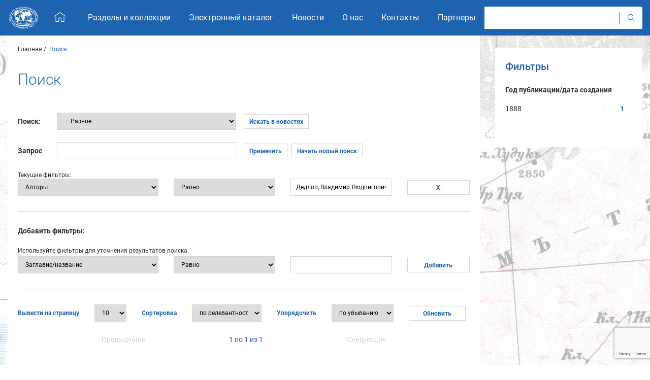

--- FILE ---
content_type: text/html;charset=UTF-8
request_url: https://elib.rgo.ru/handle/123456789/216421/simple-search?filterquery=%D0%94%D0%B5%D0%B4%D0%BB%D0%BE%D0%B2%2C+%D0%92%D0%BB%D0%B0%D0%B4%D0%B8%D0%BC%D0%B8%D1%80+%D0%9B%D1%8E%D0%B4%D0%B2%D0%B8%D0%B3%D0%BE%D0%B2%D0%B8%D1%87.&filtername=author&filtertype=equals
body_size: 7585
content:
    
        

        
        

        

        
        
        
        
        
        
        
        
        

            

        <!DOCTYPE html>
        <html>
        <head>
        <title>Библиотека Русского географического общества: Поиск </title>
        <meta http-equiv="Content-Type" content="text/html; charset=UTF-8" />
        <meta http-equiv="x-ua-compatible" content="ie=edge">
        <meta name="Generator" content="DSpace 6.2" />
        <meta name="viewport" content="width=device-width, initial-scale=1.0">

        <meta name="description" content="">

        <!-- Yandex.Metrika counter -->
        <script type="text/javascript" >
        (function(m,e,t,r,i,k,a){m[i]=m[i]||function(){(m[i].a=m[i].a||[]).push(arguments)};
        m[i].l=1*new Date();k=e.createElement(t),a=e.getElementsByTagName(t)[0],k.async=1,k.src=r,a.parentNode.insertBefore(k,a)})
        (window, document, "script", "https://mc.yandex.ru/metrika/tag.js", "ym");

        ym(57672367, "init", {
        clickmap:true,
        trackLinks:true,
        accurateTrackBounce:true,
        webvisor:true
        });
        </script>
        <noscript><div><img src="https://mc.yandex.ru/watch/57672367" style="position:absolute; left:-9999px;" alt="" /></div></noscript>
        <!-- /Yandex.Metrika counter -->

        <link rel="shortcut icon" href="/favicon.ico" type="image/x-icon"/>
        <link rel="stylesheet" href="/static/css/main.css">
        <link rel="stylesheet" href="/static/css/jquery-ui-1.10.3.custom/redmond/jquery-ui-1.10.3.custom.css" type="text/css" />
        
        <script src="//yastatic.net/share2/share.js"></script>
            
        <link rel="search" type="application/opensearchdescription+xml" href="/open-search/description.xml" title="DSpace"/>
            
        <script src="/static/js/jquery/jquery-2.2.4.min.js"></script>
        <script src="/static/js/jQuery.scrollSpeed.js"></script>
        <script type='text/javascript' src='/static/js/jquery/jquery-ui-1.10.3.custom.min.js'></script>
        


    
    


            
            <script type="text/javascript">
        var jQ = jQuery.noConflict();
        jQ(document).ready(function () {
            jQ("#spellCheckQuery").click(function () {
                jQ("#query").val(jQ(this).attr('data-spell'));
                jQ("#main-query-submit").click();
            });
            jQ("#filterquery")
                .autocomplete({
                    source: function (request, response) {
                        jQ.ajax({
                            url: "/json/discovery/autocomplete?query=&filter_field_1=author&filter_type_1=equals&filter_value_1=%D0%94%D0%B5%D0%B4%D0%BB%D0%BE%D0%B2%2C+%D0%92%D0%BB%D0%B0%D0%B4%D0%B8%D0%BC%D0%B8%D1%80+%D0%9B%D1%8E%D0%B4%D0%B2%D0%B8%D0%B3%D0%BE%D0%B2%D0%B8%D1%87.",
                            dataType: "json",
                            cache: false,
                            data: {
                                auto_idx: jQ("#filtername").val(),
                                auto_query: request.term,
                                auto_sort: 'count',
                                auto_type: jQ("#filtertype").val(),
                                location: '123456789/216421'
                            },
                            success: function (data) {
                                response(jQ.map(data.autocomplete, function (item) {
                                    var tmp_val = item.authorityKey;
                                    if (tmp_val == null || tmp_val == '') {
                                        tmp_val = item.displayedValue;
                                    }
                                    return {
                                        label: item.displayedValue + " (" + item.count + ")",
                                        value: tmp_val
                                    };
                                }))
                            }
                        })
                    }
                });
        });

        function validateFilters() {
            return document.getElementById("filterquery").value.length > 0;
        }
    </script>
            


        <!-- HTML5 shim and Respond.js IE8 support of HTML5 elements and media queries -->
        <!--[if lt IE 9]>
        <script src="/static/js/html5shiv.js"></script>
        <script src="/static/js/respond.min.js"></script>
        <![endif]-->
        <script src='https://www.google.com/recaptcha/api.js?render=6Leu7H0UAAAAACfHcjaS38_oIjfR0lQ5HvwMnx8e'></script>
        </head>

        
        
        <body class="undernavigation">

        <!--[if lte IE 9]>
        <p class="browserupgrade">You are using an <strong>outdated</strong> browser. Please
        <a href="https://browsehappy.com/">upgrade your browser</a>
        to improve your experience and security.
        </p>
        <![endif]-->
        <a class="sr-only" href="#content">Skip navigation</a>
        

        <header class="header">
        <div class="main-nav">
        <div class="main-wrapper">
        <nav class="main-nav__navbar" id="top-nav">
        <div class="main-nav__logo position-relative">
            
        <svg class="svg-logo-rgo-ru-dims main-logo logostatic">
        <use xlink:href="/image/vector/sprite-symbol.svg#logo-rgo-ru"></use>
        </svg>
            
        </div>
        <div class="main-nav__mobile-container d-lg-none navbar-dark">
        <a class="main-nav__logo-link" href="/">
        <svg class="svg-home-dims">
        <use xlink:href="/image/vector/sprite-symbol.svg#home"></use>
        </svg>
        </a>
        <button class="navbar-toggler"
        type="button"
        data-toggle="collapse"
        data-target-window="js-dropdown-list">
        <span class="navbar-toggler-icon"></span>
        </button>

        <div class="dropdown-list js-dropdown-list" id="dropdown-list">

        <div class="dropdown-list__wrapper">
        <svg class="svg-cross-dims dropdown-list__close js-handler-close">
        <use xlink:href="/image/vector/sprite-symbol.svg#cross"></use>
        </svg>
        <div class="dropdown-list__row">
        <a class="dropdown-list__link" href="/community-list">
        Разделы и коллекции
        </a>
        </div>
        <div class="dropdown-list__row">
        <a class="dropdown-list__link" href="/handle/123456789/169263">
        Электронный каталог
        </a>
        </div>
        <div class="dropdown-list__row">
        <a class="dropdown-list__link" href="/news">
        Новости
        </a>
        </div>
        <div class="dropdown-list__row">
        <a class="dropdown-list__link" href="/information/about-us">
        О нас
        </a>
        </div>
        <div class="dropdown-list__row">
        <a class="dropdown-list__link" href="/information/contacts">
        Контакты
        </a>
        </div>
        <div class="dropdown-list__row">
        <a class="dropdown-list__link" href="/information/partners">
        Партнеры
        </a>
        </div>


        </div>
        </div>
        </div>
        <div class="main-nav__links-bar d-none d-lg-flex">
        <a class="main-nav__links main-nav__logo-link" href="/">
        <div class="main-nav__links-inner-wrap">
        <svg class="svg-home-dims">
        <use xlink:href="/image/vector/sprite-symbol.svg#home"></use>
        </svg>
        </div>
        </a>
        <a class="main-nav__links " href="/community-list">
        <span class="main-nav__links-inner-wrap">Разделы и коллекции</span>
        </a>
        <a class="main-nav__links " href="/handle/123456789/169263">
        <span class="main-nav__links-inner-wrap">Электронный каталог</span>
        </a>
        <a class="main-nav__links " href="/news">
        <span class="main-nav__links-inner-wrap">Новости</span>
        </a>
        <a class="main-nav__links " href="/information/about-us">
        <span class="main-nav__links-inner-wrap">О нас</span>
        </a>
        <a class="main-nav__links " href="/information/contacts">
        <span class="main-nav__links-inner-wrap">Контакты</span>
        </a>
        <a class="main-nav__links " href="/information/partners">
        <span class="main-nav__links-inner-wrap">Партнеры</span>
        </a>
        </div>
        <form method="get" action="/simple-search" class="main-nav__search-block search-block d-none d-lg-flex">
        <input class="search-block__input" name="query" size="25" type="search">

        <button type="submit" class="search-block__submit">
        <span class="search-block__icon-wrapper">
        <svg class="svg-search-dims search-block__icon">
        <use xlink:href="/image/vector/sprite-symbol.svg#search"></use>
        </svg>
        </span>
        </button>
        </form>
        <div class="main-nav__mobile-search-block d-lg-none "
        data-target-window="search-dropdown">
        <svg class="svg-search-dims">
        <use xlink:href="/image/vector/sprite-symbol.svg#search"></use>
        </svg>
        </div>
        <div class="main-nav__search-dropdown d-lg-none search-dropdown" id="">
        <div class="main-nav__search-drop-inner">
        <form method="get" action="/simple-search" class="search-block">
        <input class="search-block__input" name="query" size="25" type="search">
        <div class="mt-5 text-center">
        <button class="button button-invert" type="submit">Найти</button>
        </div>
        </form>
        </div>
        </div>
        </nav>
        </div>
        </div>

            

        </header>
        
        <div id="trigger1"></div>
        <div class="content"> 
            
            
        <div class="main-wrapper "> 
            

































    <div class="row">
        <div class="col-xl-9">
            <main class="main ml-md-5 mr-md-5 mr-xl-0 ml-xl-0">
                <div class="breadcrumbs">
                    <a href="/">Главная</a>
                    <span>Поиск</span>
                </div>

                <h1 class="title2 h-blue mb-5">Поиск </h1>

                <div class="search-advanced form-type-1 mb-4">
                    <form>
                        <div class="row align-items-center mb-4">
                            <div class="col-md-1 fz-14"><b>Поиск: </b></div>
                            <div class="col col-lg-5">
                                <select name="location" id="tlocation" class="form-type-1__select js-chosen-1">
                                    
                                    <option value="/">Весь архив электронных ресурсов </option>
                                    
                                    <option value="123456789/216376">
                                        &mdash; Тематические коллекции
                                    </option>
                                    
                                    <option value="123456789/216400">
                                        &mdash; География. Страноведение
                                    </option>
                                    
                                    <option value="123456789/216420">
                                        &mdash; Зарубежные страны
                                    </option>
                                    
                                    <option value="123456789/216421"
                                            selected="selected">
                                        &mdash; Разное
                                    </option>
                                    
                                </select>
                            </div>
                            <a href="/news?q="
                               class="button button_tight button-primary">Искать в новостях</a>
                                
                        </div>

                        <div class="row align-items-center mb-4">
                            <div class="col-md-1 fz-14"><b>Запрос </b></div>
                            <div class="col col-lg-5">
                                <input type="text" class="form-type-1__text" id="query" name="query"
                                       value="">
                            </div>

                            <button id="main-query-submit" class="button button_tight button-primary mr-2"
                                    type="submit">Применить
                            </button>
                            <a href="/simple-search" class="button button_tight button-primary">Начать новый
                                поиск
                            </a>

                        </div>
                        <input type="hidden" value="10" name="rpp"/>
                        <input type="hidden" value="score" name="sort_by"/>
                        <input type="hidden" value="desc" name="order"/>

                        
                        <span>Текущие фильтры: </span>
                        
                        <div class="row align-items-center mb-2">
                            <div class="col-md-4 mb-4 mb-md-0">
                                <select class="form-type-1__select js-chosen-1" id="filter_field_1"
                                        name="filter_field_1">
                                    
                                    <option value="title">Заглавие/название </option>
                                    
                                    <option value="author" selected="selected">Авторы </option>
                                    
                                    <option value="subject">Ключевые слова</option>
                                    
                                    <option value="dateIssued">Год публикации/дата создания </option>
                                    
                                    <option value="resourceType">Вид материала </option>
                                    
                                    <option value="geographical">Географическая рубрика </option>
                                    
                                    <option value="objective">Предметная рубрика </option>
                                    
                                    <option value="isbnIssn">ISBN/ISSN </option>
                                    
                                    <option value="publishingOffice">Издательство </option>
                                    
                                    <option value="publishingPlace">Место издания</option>
                                    
                                    <option value="biblioDescription">Библиографическое описание </option>
                                    
                                    <option value="annotation">Аннотация </option>
                                    
                                    <option value="personalities">Персоналия </option>
                                    
                                    <option value="organization">Организация </option>
                                    
                                    <option value="sourceName">Источник публикации / электронной копии </option>
                                    
                                    <option value="sourcePlace">Источник публикации / место хранения физической копии </option>
                                    
                                    <option value="storageCode">Шифр хранения </option>
                                    
                                    <option value="language">Язык </option>
                                    
                                </select>
                            </div>
                            <div class=" col-md-4 col-lg-3 mb-4 mb-md-0">
                                <select class="form-type-1__select js-chosen-1" id="filter_type_1"
                                        name="filter_type_1">
                                    
                                    <option value="equals" selected="selected">
                                        Равно </option>
                                    
                                    <option value="contains">
                                        Содержит </option>
                                    
                                    <option value="authority">
                                        ID </option>
                                    
                                    <option value="notequals">
                                        Не равно </option>
                                    
                                    <option value="notcontains">
                                        Не содержит </option>
                                    
                                    <option value="notauthority">
                                        Не ID </option>
                                    
                                </select>
                            </div>
                            <div class="col-md-4 col-lg-3 mb-md-0">
                                <input type="text" class="form-type-1__text" id="filter_value_1"
                                       name="filter_value_1" value="Дедлов,&#x20;Владимир&#x20;Людвигович."/>
                            </div>
                            <div class=" col-5 col-sm-3 ml-auto col-lg-2 mt-4 mt-lg-0 ">
                                <input class="button button_100p button-primary" type="submit"
                                       id="submit_filter_remove_1" name="submit_filter_remove_1"
                                       value="X"/>
                            </div>

                        </div>
                        
                        
                    </form>
                    <hr>
                    
                    <div class="fz-14 mb-4">
                        <b>Добавить фильтры: </b>
                    </div>
                    <div class="mb-1">
                        Используйте фильтры для уточнения результатов поиска. 
                    </div>
                    <form action="simple-search" method="get">
                        <div class="row align-items-center">
                            
                            <input type="hidden" id="filter_field_1" name="filter_field_1"
                                   value="author"/>
                            <input type="hidden" id="filter_type_1" name="filter_type_1"
                                   value="equals"/>
                            <input type="hidden" id="filter_value_1" name="filter_value_1"
                                   value="Дедлов,&#x20;Владимир&#x20;Людвигович."/>
                            
                            <div class="col-md-4 mb-4 mb-md-0">
                                <select id="filtername" name="filtername" class="form-type-1__select js-chosen-1">
                                    
                                    <option value="title">
                                        Заглавие/название </option>
                                    
                                    <option value="author">
                                        Авторы </option>
                                    
                                    <option value="subject">
                                        Ключевые слова</option>
                                    
                                    <option value="dateIssued">
                                        Год публикации/дата создания </option>
                                    
                                    <option value="resourceType">
                                        Вид материала </option>
                                    
                                    <option value="geographical">
                                        Географическая рубрика </option>
                                    
                                    <option value="objective">
                                        Предметная рубрика </option>
                                    
                                    <option value="isbnIssn">
                                        ISBN/ISSN </option>
                                    
                                    <option value="publishingOffice">
                                        Издательство </option>
                                    
                                    <option value="publishingPlace">
                                        Место издания</option>
                                    
                                    <option value="biblioDescription">
                                        Библиографическое описание </option>
                                    
                                    <option value="annotation">
                                        Аннотация </option>
                                    
                                    <option value="personalities">
                                        Персоналия </option>
                                    
                                    <option value="organization">
                                        Организация </option>
                                    
                                    <option value="sourceName">
                                        Источник публикации / электронной копии </option>
                                    
                                    <option value="sourcePlace">
                                        Источник публикации / место хранения физической копии </option>
                                    
                                    <option value="storageCode">
                                        Шифр хранения </option>
                                    
                                    <option value="language">
                                        Язык </option>
                                    
                                </select>
                            </div>
                            <div class=" col-md-4 col-lg-3 mb-4 mb-md-0">
                                <select class="form-type-1__select js-chosen-1" id="filtertype" name="filtertype">
                                    
                                    <option value="equals">Равно </option>
                                    
                                    <option value="contains">Содержит </option>
                                    
                                    <option value="authority">ID </option>
                                    
                                    <option value="notequals">Не равно </option>
                                    
                                    <option value="notcontains">Не содержит </option>
                                    
                                    <option value="notauthority">Не ID </option>
                                    
                                </select>
                            </div>
                            <div class="col-md-4 col-lg-3 mb-md-0">
                                <input class="form-type-1__text" type="text" id="filterquery" name="filterquery"
                                       size="45" required="required"/>
                            </div>
                            <div class=" col-5 col-sm-3 ml-auto col-lg-2 mt-4 mt-lg-0 ">
                                <input class="button button_100p button-primary" type="submit"
                                       value="Добавить "
                                       onclick="return validateFilters()"/>
                                    
                            </div>
                            <input type="hidden" value="10" name="rpp"/>
                            <input type="hidden" value="score" name="sort_by"/>
                            <input type="hidden" value="desc" name="order"/>
                            <input type="hidden" value="" name="query"/>
                            
                            <input type="hidden" value="123456789/216421" name="location"/>
                            
                        </div>


                    </form>
                    <hr>
                    
                    <form action="simple-search" method="get">
                        <input type="hidden" value="123456789&#x2F;216421" name="location"/>
                        <input type="hidden" value="" name="query"/>
                        
                        <input type="hidden" id="filter_field_1" name="filter_field_1"
                               value="author"/>
                        <input type="hidden" id="filter_type_1" name="filter_type_1"
                               value="equals"/>
                        <input type="hidden" id="filter_value_1" name="filter_value_1"
                               value="Дедлов,&#x20;Владимир&#x20;Людвигович."/>
                        
                        <div class="  search-advanced__lower-row">
                            <b class=" search-advanced__lower-filter-item d-inline-block pr-2 c-mid-blue">Вывести на страницу </b>
                            <div class=" search-advanced__lower-filter-item search-advanced__w1 pr-lg-2">
                                <select class="form-type-1__select js-chosen-1" name="rpp" id="rpp">
                                    
                                    <option value="5" >5
                                    </option>
                                    
                                    <option value="10" selected="selected">10
                                    </option>
                                    
                                    <option value="15" >15
                                    </option>
                                    
                                    <option value="20" >20
                                    </option>
                                    
                                    <option value="25" >25
                                    </option>
                                    
                                    <option value="30" >30
                                    </option>
                                    
                                    <option value="35" >35
                                    </option>
                                    
                                    <option value="40" >40
                                    </option>
                                    
                                    <option value="45" >45
                                    </option>
                                    
                                    <option value="50" >50
                                    </option>
                                    
                                    <option value="55" >55
                                    </option>
                                    
                                    <option value="60" >60
                                    </option>
                                    
                                    <option value="65" >65
                                    </option>
                                    
                                    <option value="70" >70
                                    </option>
                                    
                                    <option value="75" >75
                                    </option>
                                    
                                    <option value="80" >80
                                    </option>
                                    
                                    <option value="85" >85
                                    </option>
                                    
                                    <option value="90" >90
                                    </option>
                                    
                                    <option value="95" >95
                                    </option>
                                    
                                    <option value="100" >100
                                    </option>
                                    
                                </select>
                            </div>

                            
                            <b class=" search-advanced__lower-filter-item d-inline-block pr-2 c-mid-blue">Сортировка </b>
                            <div class=" search-advanced__lower-filter-item search-advanced__w2 pr-lg-2">
                                <select class="form-type-1__select js-chosen-1" name="sort_by" id="sort_by">
                                    <option value="score">по релевантности </option>
                                    
                                    <option value="dc.title_sort" >по названию </option>
                                    
                                    <option value="dc.date.issued_dt" >по году издания</option>
                                    
                                </select>
                                
                            </div>
                            <b class=" search-advanced__lower-filter-item d-inline-block pr-2 c-mid-blue">Упорядочить </b>
                            <div class=" search-advanced__lower-filter-item search-advanced__w3 pr-lg-2">
                                <select class="form-type-1__select js-chosen-1" name="order" id="order">
                                    <option value="ASC" >по возрастанию </option>
                                    <option value="DESC" selected="selected">по убыванию </option>
                                </select>
                            </div>
                            <div class="search-advanced__btn-row pr-lg-2">
                                <input class="button  button-primary search-advanced__lower-filter-item" type="submit"
                                       name="submit_search" value="Обновить "/>
                            </div>
                        </div>
                        


                    </form>
                </div>

                    
                
                <div>
                    
                    <div class="pagination">
                        
                        <span class="pagination__turn-page pagination__inactive d-none d-sm-block">Предыдущие</span>
                        

                        <span class="c-mid-blue">1 по 1 из 1</span>

                        
                        <div class="pagination__turn-page pagination__inactive d-none d-sm-block">Следующие</div>
                            
                        
                            
                    </div>
                </div>
                <div class="discovery-result-results">
                    

                    

                    
                    <h2 class="title5 h-blue mb-4">Найденные ресурсы</h2>
                    <div class="tbl-type-1-adapt tbl-type-1-adapt_collection">
                        <div class="tbl-type-1-adapt__row">
                            <div class="tbl-type-1-adapt__head tbl-type-1-adapt__col">
                                Обложка
                            </div>
                            <div class="tbl-type-1-adapt__head tbl-type-1-adapt__col">
                                Библиографическое описание
                            </div>
                            <div class="tbl-type-1-adapt__head tbl-type-1-adapt__col">
                                Функции
                            </div>
                        </div>

                        
                        <div class="tbl-type-1-adapt__row">
                            <div class="tbl-type-1-adapt__cell tbl-type-1-adapt__col text-left text-md-center">
                                <a href="/handle/123456789/218219">
                                    
                                    <i style="background-image: url(/retrieve/2189a792-14f3-4c0f-bce0-257c3cc99ea5)"
                                       class="res-cover"></i>
                                    
                                </a>
                            </div>
                            <div class="tbl-type-1-adapt__cell tbl-type-1-adapt__col">
                                
                                <b>Дедлов, Владимир Людвигович (1856-1908). Приключения и впечатления в Италии и Египте. Заметки о Турции / Дедлов (В.Л. Кигн). - Санкт-Петербург, 1888 (2016). - VIII, 482 с.
                                </b>
                            </div>
                            <div class="tbl-type-1-adapt__cell tbl-type-1-adapt__col text-right text-md-center">
                                <a href="/handle/123456789/218219"
                                   class="button button-primary mt-2">Просмотр</a>
                            </div>
                        </div>

                        
                    </div>
                    
                </div>
                <div class="pagination">
                    
                    <span class="pagination__turn-page pagination__inactive d-none d-sm-block">Предыдущие</span>
                    

                    <span class="c-mid-blue">1 по 1 из 1</span>

                    
                    <div class="pagination__turn-page pagination__inactive d-none d-sm-block">Следующие</div>
                    
                </div>
                

            </main>
        </div>

        <aside class="col-xl-3 mt-4 mb-4 align-self-start ml-md-5 mr-md-5 mr-xl-0 ml-xl-0">
            <div class="side-filters ">
                <div class="side-filters__inner-wrapper">
                    <h4 class="h-blue mb-4">Фильтры </h4>

                    
                    <div class="side-filters__group js-filter-group">
                        <b class="side-filters__section-title mb-3">Год публикации/дата создания </b>
                        
                        <div class="side-filters__row row align-items-center js-filter-row">
                            <div class="col side-filters__col1">
                                <a href="/handle/123456789/216421/simple-search?query=&amp;sort_by=score&amp;order=desc&amp;rpp=10&amp;filter_field_1=author&amp;filter_type_1=equals&amp;filter_value_1=%D0%94%D0%B5%D0%B4%D0%BB%D0%BE%D0%B2%2C+%D0%92%D0%BB%D0%B0%D0%B4%D0%B8%D0%BC%D0%B8%D1%80+%D0%9B%D1%8E%D0%B4%D0%B2%D0%B8%D0%B3%D0%BE%D0%B2%D0%B8%D1%87.&amp;etal=0&amp;filtername=dateIssued&amp;filterquery=1888&amp;filtertype=equals"
                                   title="Фильтр по 1888 ">
                                    1888
                                </a>
                            </div>
                            <div class="col-3 side-filters__col2 text-center">
                                1
                            </div>
                        </div>
                        
                    </div>
                    
                </div>
            </div>


        </aside>
    </div>




















</div> 


</div> 
<footer class="footer">
    
    <div class="footer__nav-line">
        <div class="main-wrapper">
            <div class="row">
                <div class="col text-md-left text-center">
                    <div class="footer__links-row">
                        <a href="/information/terms-of-use">Условия использования материалов</a>
                    </div>
                    <div class="footer__links-row">
                        <a href="/information/privacy-policy">Политика защиты и обработки персональных данных</a>
                    </div>
                    <div class="footer__links-row">
                        <a href="/feedback">Обратная связь</a>
                    </div>
                </div>
                <div class="col d-none d-md-flex footer__nav-col2">
                    <a href="/community-list">Разделы и коллекции</a>
                    <a href="/news">Новости</a>
                    <a href="/information/about-us">О нас</a>
                    <a href="/information/contacts">Контакты</a>
                    <a href="/information/partners">Партнеры</a>
                </div>
            </div>
        </div>
    </div>
    <div class="text-center ">
        <svg class="svg-logo-rgo-ru-dims footer__logo">
            <use xlink:href="/image/vector/sprite-symbol.svg#logo-rgo-ru"></use>
        </svg>
        <p class="footer__copyright">© ВОО «Русское географическое общество», 2013-2025</p>
    </div>
    
</footer>
<script>window.jQuery || document.write('<script src="/static/js/jquery-3.2.1.min.js"><\/script>')</script>

<script src="/static/js/bundle.js"></script>
<script src="/static/js/main.js"></script>
</body>
</html>



--- FILE ---
content_type: text/html; charset=utf-8
request_url: https://www.google.com/recaptcha/api2/anchor?ar=1&k=6Leu7H0UAAAAACfHcjaS38_oIjfR0lQ5HvwMnx8e&co=aHR0cHM6Ly9lbGliLnJnby5ydTo0NDM.&hl=en&v=jdMmXeCQEkPbnFDy9T04NbgJ&size=invisible&anchor-ms=20000&execute-ms=15000&cb=zh5obe315hn5
body_size: 46663
content:
<!DOCTYPE HTML><html dir="ltr" lang="en"><head><meta http-equiv="Content-Type" content="text/html; charset=UTF-8">
<meta http-equiv="X-UA-Compatible" content="IE=edge">
<title>reCAPTCHA</title>
<style type="text/css">
/* cyrillic-ext */
@font-face {
  font-family: 'Roboto';
  font-style: normal;
  font-weight: 400;
  font-stretch: 100%;
  src: url(//fonts.gstatic.com/s/roboto/v48/KFO7CnqEu92Fr1ME7kSn66aGLdTylUAMa3GUBHMdazTgWw.woff2) format('woff2');
  unicode-range: U+0460-052F, U+1C80-1C8A, U+20B4, U+2DE0-2DFF, U+A640-A69F, U+FE2E-FE2F;
}
/* cyrillic */
@font-face {
  font-family: 'Roboto';
  font-style: normal;
  font-weight: 400;
  font-stretch: 100%;
  src: url(//fonts.gstatic.com/s/roboto/v48/KFO7CnqEu92Fr1ME7kSn66aGLdTylUAMa3iUBHMdazTgWw.woff2) format('woff2');
  unicode-range: U+0301, U+0400-045F, U+0490-0491, U+04B0-04B1, U+2116;
}
/* greek-ext */
@font-face {
  font-family: 'Roboto';
  font-style: normal;
  font-weight: 400;
  font-stretch: 100%;
  src: url(//fonts.gstatic.com/s/roboto/v48/KFO7CnqEu92Fr1ME7kSn66aGLdTylUAMa3CUBHMdazTgWw.woff2) format('woff2');
  unicode-range: U+1F00-1FFF;
}
/* greek */
@font-face {
  font-family: 'Roboto';
  font-style: normal;
  font-weight: 400;
  font-stretch: 100%;
  src: url(//fonts.gstatic.com/s/roboto/v48/KFO7CnqEu92Fr1ME7kSn66aGLdTylUAMa3-UBHMdazTgWw.woff2) format('woff2');
  unicode-range: U+0370-0377, U+037A-037F, U+0384-038A, U+038C, U+038E-03A1, U+03A3-03FF;
}
/* math */
@font-face {
  font-family: 'Roboto';
  font-style: normal;
  font-weight: 400;
  font-stretch: 100%;
  src: url(//fonts.gstatic.com/s/roboto/v48/KFO7CnqEu92Fr1ME7kSn66aGLdTylUAMawCUBHMdazTgWw.woff2) format('woff2');
  unicode-range: U+0302-0303, U+0305, U+0307-0308, U+0310, U+0312, U+0315, U+031A, U+0326-0327, U+032C, U+032F-0330, U+0332-0333, U+0338, U+033A, U+0346, U+034D, U+0391-03A1, U+03A3-03A9, U+03B1-03C9, U+03D1, U+03D5-03D6, U+03F0-03F1, U+03F4-03F5, U+2016-2017, U+2034-2038, U+203C, U+2040, U+2043, U+2047, U+2050, U+2057, U+205F, U+2070-2071, U+2074-208E, U+2090-209C, U+20D0-20DC, U+20E1, U+20E5-20EF, U+2100-2112, U+2114-2115, U+2117-2121, U+2123-214F, U+2190, U+2192, U+2194-21AE, U+21B0-21E5, U+21F1-21F2, U+21F4-2211, U+2213-2214, U+2216-22FF, U+2308-230B, U+2310, U+2319, U+231C-2321, U+2336-237A, U+237C, U+2395, U+239B-23B7, U+23D0, U+23DC-23E1, U+2474-2475, U+25AF, U+25B3, U+25B7, U+25BD, U+25C1, U+25CA, U+25CC, U+25FB, U+266D-266F, U+27C0-27FF, U+2900-2AFF, U+2B0E-2B11, U+2B30-2B4C, U+2BFE, U+3030, U+FF5B, U+FF5D, U+1D400-1D7FF, U+1EE00-1EEFF;
}
/* symbols */
@font-face {
  font-family: 'Roboto';
  font-style: normal;
  font-weight: 400;
  font-stretch: 100%;
  src: url(//fonts.gstatic.com/s/roboto/v48/KFO7CnqEu92Fr1ME7kSn66aGLdTylUAMaxKUBHMdazTgWw.woff2) format('woff2');
  unicode-range: U+0001-000C, U+000E-001F, U+007F-009F, U+20DD-20E0, U+20E2-20E4, U+2150-218F, U+2190, U+2192, U+2194-2199, U+21AF, U+21E6-21F0, U+21F3, U+2218-2219, U+2299, U+22C4-22C6, U+2300-243F, U+2440-244A, U+2460-24FF, U+25A0-27BF, U+2800-28FF, U+2921-2922, U+2981, U+29BF, U+29EB, U+2B00-2BFF, U+4DC0-4DFF, U+FFF9-FFFB, U+10140-1018E, U+10190-1019C, U+101A0, U+101D0-101FD, U+102E0-102FB, U+10E60-10E7E, U+1D2C0-1D2D3, U+1D2E0-1D37F, U+1F000-1F0FF, U+1F100-1F1AD, U+1F1E6-1F1FF, U+1F30D-1F30F, U+1F315, U+1F31C, U+1F31E, U+1F320-1F32C, U+1F336, U+1F378, U+1F37D, U+1F382, U+1F393-1F39F, U+1F3A7-1F3A8, U+1F3AC-1F3AF, U+1F3C2, U+1F3C4-1F3C6, U+1F3CA-1F3CE, U+1F3D4-1F3E0, U+1F3ED, U+1F3F1-1F3F3, U+1F3F5-1F3F7, U+1F408, U+1F415, U+1F41F, U+1F426, U+1F43F, U+1F441-1F442, U+1F444, U+1F446-1F449, U+1F44C-1F44E, U+1F453, U+1F46A, U+1F47D, U+1F4A3, U+1F4B0, U+1F4B3, U+1F4B9, U+1F4BB, U+1F4BF, U+1F4C8-1F4CB, U+1F4D6, U+1F4DA, U+1F4DF, U+1F4E3-1F4E6, U+1F4EA-1F4ED, U+1F4F7, U+1F4F9-1F4FB, U+1F4FD-1F4FE, U+1F503, U+1F507-1F50B, U+1F50D, U+1F512-1F513, U+1F53E-1F54A, U+1F54F-1F5FA, U+1F610, U+1F650-1F67F, U+1F687, U+1F68D, U+1F691, U+1F694, U+1F698, U+1F6AD, U+1F6B2, U+1F6B9-1F6BA, U+1F6BC, U+1F6C6-1F6CF, U+1F6D3-1F6D7, U+1F6E0-1F6EA, U+1F6F0-1F6F3, U+1F6F7-1F6FC, U+1F700-1F7FF, U+1F800-1F80B, U+1F810-1F847, U+1F850-1F859, U+1F860-1F887, U+1F890-1F8AD, U+1F8B0-1F8BB, U+1F8C0-1F8C1, U+1F900-1F90B, U+1F93B, U+1F946, U+1F984, U+1F996, U+1F9E9, U+1FA00-1FA6F, U+1FA70-1FA7C, U+1FA80-1FA89, U+1FA8F-1FAC6, U+1FACE-1FADC, U+1FADF-1FAE9, U+1FAF0-1FAF8, U+1FB00-1FBFF;
}
/* vietnamese */
@font-face {
  font-family: 'Roboto';
  font-style: normal;
  font-weight: 400;
  font-stretch: 100%;
  src: url(//fonts.gstatic.com/s/roboto/v48/KFO7CnqEu92Fr1ME7kSn66aGLdTylUAMa3OUBHMdazTgWw.woff2) format('woff2');
  unicode-range: U+0102-0103, U+0110-0111, U+0128-0129, U+0168-0169, U+01A0-01A1, U+01AF-01B0, U+0300-0301, U+0303-0304, U+0308-0309, U+0323, U+0329, U+1EA0-1EF9, U+20AB;
}
/* latin-ext */
@font-face {
  font-family: 'Roboto';
  font-style: normal;
  font-weight: 400;
  font-stretch: 100%;
  src: url(//fonts.gstatic.com/s/roboto/v48/KFO7CnqEu92Fr1ME7kSn66aGLdTylUAMa3KUBHMdazTgWw.woff2) format('woff2');
  unicode-range: U+0100-02BA, U+02BD-02C5, U+02C7-02CC, U+02CE-02D7, U+02DD-02FF, U+0304, U+0308, U+0329, U+1D00-1DBF, U+1E00-1E9F, U+1EF2-1EFF, U+2020, U+20A0-20AB, U+20AD-20C0, U+2113, U+2C60-2C7F, U+A720-A7FF;
}
/* latin */
@font-face {
  font-family: 'Roboto';
  font-style: normal;
  font-weight: 400;
  font-stretch: 100%;
  src: url(//fonts.gstatic.com/s/roboto/v48/KFO7CnqEu92Fr1ME7kSn66aGLdTylUAMa3yUBHMdazQ.woff2) format('woff2');
  unicode-range: U+0000-00FF, U+0131, U+0152-0153, U+02BB-02BC, U+02C6, U+02DA, U+02DC, U+0304, U+0308, U+0329, U+2000-206F, U+20AC, U+2122, U+2191, U+2193, U+2212, U+2215, U+FEFF, U+FFFD;
}
/* cyrillic-ext */
@font-face {
  font-family: 'Roboto';
  font-style: normal;
  font-weight: 500;
  font-stretch: 100%;
  src: url(//fonts.gstatic.com/s/roboto/v48/KFO7CnqEu92Fr1ME7kSn66aGLdTylUAMa3GUBHMdazTgWw.woff2) format('woff2');
  unicode-range: U+0460-052F, U+1C80-1C8A, U+20B4, U+2DE0-2DFF, U+A640-A69F, U+FE2E-FE2F;
}
/* cyrillic */
@font-face {
  font-family: 'Roboto';
  font-style: normal;
  font-weight: 500;
  font-stretch: 100%;
  src: url(//fonts.gstatic.com/s/roboto/v48/KFO7CnqEu92Fr1ME7kSn66aGLdTylUAMa3iUBHMdazTgWw.woff2) format('woff2');
  unicode-range: U+0301, U+0400-045F, U+0490-0491, U+04B0-04B1, U+2116;
}
/* greek-ext */
@font-face {
  font-family: 'Roboto';
  font-style: normal;
  font-weight: 500;
  font-stretch: 100%;
  src: url(//fonts.gstatic.com/s/roboto/v48/KFO7CnqEu92Fr1ME7kSn66aGLdTylUAMa3CUBHMdazTgWw.woff2) format('woff2');
  unicode-range: U+1F00-1FFF;
}
/* greek */
@font-face {
  font-family: 'Roboto';
  font-style: normal;
  font-weight: 500;
  font-stretch: 100%;
  src: url(//fonts.gstatic.com/s/roboto/v48/KFO7CnqEu92Fr1ME7kSn66aGLdTylUAMa3-UBHMdazTgWw.woff2) format('woff2');
  unicode-range: U+0370-0377, U+037A-037F, U+0384-038A, U+038C, U+038E-03A1, U+03A3-03FF;
}
/* math */
@font-face {
  font-family: 'Roboto';
  font-style: normal;
  font-weight: 500;
  font-stretch: 100%;
  src: url(//fonts.gstatic.com/s/roboto/v48/KFO7CnqEu92Fr1ME7kSn66aGLdTylUAMawCUBHMdazTgWw.woff2) format('woff2');
  unicode-range: U+0302-0303, U+0305, U+0307-0308, U+0310, U+0312, U+0315, U+031A, U+0326-0327, U+032C, U+032F-0330, U+0332-0333, U+0338, U+033A, U+0346, U+034D, U+0391-03A1, U+03A3-03A9, U+03B1-03C9, U+03D1, U+03D5-03D6, U+03F0-03F1, U+03F4-03F5, U+2016-2017, U+2034-2038, U+203C, U+2040, U+2043, U+2047, U+2050, U+2057, U+205F, U+2070-2071, U+2074-208E, U+2090-209C, U+20D0-20DC, U+20E1, U+20E5-20EF, U+2100-2112, U+2114-2115, U+2117-2121, U+2123-214F, U+2190, U+2192, U+2194-21AE, U+21B0-21E5, U+21F1-21F2, U+21F4-2211, U+2213-2214, U+2216-22FF, U+2308-230B, U+2310, U+2319, U+231C-2321, U+2336-237A, U+237C, U+2395, U+239B-23B7, U+23D0, U+23DC-23E1, U+2474-2475, U+25AF, U+25B3, U+25B7, U+25BD, U+25C1, U+25CA, U+25CC, U+25FB, U+266D-266F, U+27C0-27FF, U+2900-2AFF, U+2B0E-2B11, U+2B30-2B4C, U+2BFE, U+3030, U+FF5B, U+FF5D, U+1D400-1D7FF, U+1EE00-1EEFF;
}
/* symbols */
@font-face {
  font-family: 'Roboto';
  font-style: normal;
  font-weight: 500;
  font-stretch: 100%;
  src: url(//fonts.gstatic.com/s/roboto/v48/KFO7CnqEu92Fr1ME7kSn66aGLdTylUAMaxKUBHMdazTgWw.woff2) format('woff2');
  unicode-range: U+0001-000C, U+000E-001F, U+007F-009F, U+20DD-20E0, U+20E2-20E4, U+2150-218F, U+2190, U+2192, U+2194-2199, U+21AF, U+21E6-21F0, U+21F3, U+2218-2219, U+2299, U+22C4-22C6, U+2300-243F, U+2440-244A, U+2460-24FF, U+25A0-27BF, U+2800-28FF, U+2921-2922, U+2981, U+29BF, U+29EB, U+2B00-2BFF, U+4DC0-4DFF, U+FFF9-FFFB, U+10140-1018E, U+10190-1019C, U+101A0, U+101D0-101FD, U+102E0-102FB, U+10E60-10E7E, U+1D2C0-1D2D3, U+1D2E0-1D37F, U+1F000-1F0FF, U+1F100-1F1AD, U+1F1E6-1F1FF, U+1F30D-1F30F, U+1F315, U+1F31C, U+1F31E, U+1F320-1F32C, U+1F336, U+1F378, U+1F37D, U+1F382, U+1F393-1F39F, U+1F3A7-1F3A8, U+1F3AC-1F3AF, U+1F3C2, U+1F3C4-1F3C6, U+1F3CA-1F3CE, U+1F3D4-1F3E0, U+1F3ED, U+1F3F1-1F3F3, U+1F3F5-1F3F7, U+1F408, U+1F415, U+1F41F, U+1F426, U+1F43F, U+1F441-1F442, U+1F444, U+1F446-1F449, U+1F44C-1F44E, U+1F453, U+1F46A, U+1F47D, U+1F4A3, U+1F4B0, U+1F4B3, U+1F4B9, U+1F4BB, U+1F4BF, U+1F4C8-1F4CB, U+1F4D6, U+1F4DA, U+1F4DF, U+1F4E3-1F4E6, U+1F4EA-1F4ED, U+1F4F7, U+1F4F9-1F4FB, U+1F4FD-1F4FE, U+1F503, U+1F507-1F50B, U+1F50D, U+1F512-1F513, U+1F53E-1F54A, U+1F54F-1F5FA, U+1F610, U+1F650-1F67F, U+1F687, U+1F68D, U+1F691, U+1F694, U+1F698, U+1F6AD, U+1F6B2, U+1F6B9-1F6BA, U+1F6BC, U+1F6C6-1F6CF, U+1F6D3-1F6D7, U+1F6E0-1F6EA, U+1F6F0-1F6F3, U+1F6F7-1F6FC, U+1F700-1F7FF, U+1F800-1F80B, U+1F810-1F847, U+1F850-1F859, U+1F860-1F887, U+1F890-1F8AD, U+1F8B0-1F8BB, U+1F8C0-1F8C1, U+1F900-1F90B, U+1F93B, U+1F946, U+1F984, U+1F996, U+1F9E9, U+1FA00-1FA6F, U+1FA70-1FA7C, U+1FA80-1FA89, U+1FA8F-1FAC6, U+1FACE-1FADC, U+1FADF-1FAE9, U+1FAF0-1FAF8, U+1FB00-1FBFF;
}
/* vietnamese */
@font-face {
  font-family: 'Roboto';
  font-style: normal;
  font-weight: 500;
  font-stretch: 100%;
  src: url(//fonts.gstatic.com/s/roboto/v48/KFO7CnqEu92Fr1ME7kSn66aGLdTylUAMa3OUBHMdazTgWw.woff2) format('woff2');
  unicode-range: U+0102-0103, U+0110-0111, U+0128-0129, U+0168-0169, U+01A0-01A1, U+01AF-01B0, U+0300-0301, U+0303-0304, U+0308-0309, U+0323, U+0329, U+1EA0-1EF9, U+20AB;
}
/* latin-ext */
@font-face {
  font-family: 'Roboto';
  font-style: normal;
  font-weight: 500;
  font-stretch: 100%;
  src: url(//fonts.gstatic.com/s/roboto/v48/KFO7CnqEu92Fr1ME7kSn66aGLdTylUAMa3KUBHMdazTgWw.woff2) format('woff2');
  unicode-range: U+0100-02BA, U+02BD-02C5, U+02C7-02CC, U+02CE-02D7, U+02DD-02FF, U+0304, U+0308, U+0329, U+1D00-1DBF, U+1E00-1E9F, U+1EF2-1EFF, U+2020, U+20A0-20AB, U+20AD-20C0, U+2113, U+2C60-2C7F, U+A720-A7FF;
}
/* latin */
@font-face {
  font-family: 'Roboto';
  font-style: normal;
  font-weight: 500;
  font-stretch: 100%;
  src: url(//fonts.gstatic.com/s/roboto/v48/KFO7CnqEu92Fr1ME7kSn66aGLdTylUAMa3yUBHMdazQ.woff2) format('woff2');
  unicode-range: U+0000-00FF, U+0131, U+0152-0153, U+02BB-02BC, U+02C6, U+02DA, U+02DC, U+0304, U+0308, U+0329, U+2000-206F, U+20AC, U+2122, U+2191, U+2193, U+2212, U+2215, U+FEFF, U+FFFD;
}
/* cyrillic-ext */
@font-face {
  font-family: 'Roboto';
  font-style: normal;
  font-weight: 900;
  font-stretch: 100%;
  src: url(//fonts.gstatic.com/s/roboto/v48/KFO7CnqEu92Fr1ME7kSn66aGLdTylUAMa3GUBHMdazTgWw.woff2) format('woff2');
  unicode-range: U+0460-052F, U+1C80-1C8A, U+20B4, U+2DE0-2DFF, U+A640-A69F, U+FE2E-FE2F;
}
/* cyrillic */
@font-face {
  font-family: 'Roboto';
  font-style: normal;
  font-weight: 900;
  font-stretch: 100%;
  src: url(//fonts.gstatic.com/s/roboto/v48/KFO7CnqEu92Fr1ME7kSn66aGLdTylUAMa3iUBHMdazTgWw.woff2) format('woff2');
  unicode-range: U+0301, U+0400-045F, U+0490-0491, U+04B0-04B1, U+2116;
}
/* greek-ext */
@font-face {
  font-family: 'Roboto';
  font-style: normal;
  font-weight: 900;
  font-stretch: 100%;
  src: url(//fonts.gstatic.com/s/roboto/v48/KFO7CnqEu92Fr1ME7kSn66aGLdTylUAMa3CUBHMdazTgWw.woff2) format('woff2');
  unicode-range: U+1F00-1FFF;
}
/* greek */
@font-face {
  font-family: 'Roboto';
  font-style: normal;
  font-weight: 900;
  font-stretch: 100%;
  src: url(//fonts.gstatic.com/s/roboto/v48/KFO7CnqEu92Fr1ME7kSn66aGLdTylUAMa3-UBHMdazTgWw.woff2) format('woff2');
  unicode-range: U+0370-0377, U+037A-037F, U+0384-038A, U+038C, U+038E-03A1, U+03A3-03FF;
}
/* math */
@font-face {
  font-family: 'Roboto';
  font-style: normal;
  font-weight: 900;
  font-stretch: 100%;
  src: url(//fonts.gstatic.com/s/roboto/v48/KFO7CnqEu92Fr1ME7kSn66aGLdTylUAMawCUBHMdazTgWw.woff2) format('woff2');
  unicode-range: U+0302-0303, U+0305, U+0307-0308, U+0310, U+0312, U+0315, U+031A, U+0326-0327, U+032C, U+032F-0330, U+0332-0333, U+0338, U+033A, U+0346, U+034D, U+0391-03A1, U+03A3-03A9, U+03B1-03C9, U+03D1, U+03D5-03D6, U+03F0-03F1, U+03F4-03F5, U+2016-2017, U+2034-2038, U+203C, U+2040, U+2043, U+2047, U+2050, U+2057, U+205F, U+2070-2071, U+2074-208E, U+2090-209C, U+20D0-20DC, U+20E1, U+20E5-20EF, U+2100-2112, U+2114-2115, U+2117-2121, U+2123-214F, U+2190, U+2192, U+2194-21AE, U+21B0-21E5, U+21F1-21F2, U+21F4-2211, U+2213-2214, U+2216-22FF, U+2308-230B, U+2310, U+2319, U+231C-2321, U+2336-237A, U+237C, U+2395, U+239B-23B7, U+23D0, U+23DC-23E1, U+2474-2475, U+25AF, U+25B3, U+25B7, U+25BD, U+25C1, U+25CA, U+25CC, U+25FB, U+266D-266F, U+27C0-27FF, U+2900-2AFF, U+2B0E-2B11, U+2B30-2B4C, U+2BFE, U+3030, U+FF5B, U+FF5D, U+1D400-1D7FF, U+1EE00-1EEFF;
}
/* symbols */
@font-face {
  font-family: 'Roboto';
  font-style: normal;
  font-weight: 900;
  font-stretch: 100%;
  src: url(//fonts.gstatic.com/s/roboto/v48/KFO7CnqEu92Fr1ME7kSn66aGLdTylUAMaxKUBHMdazTgWw.woff2) format('woff2');
  unicode-range: U+0001-000C, U+000E-001F, U+007F-009F, U+20DD-20E0, U+20E2-20E4, U+2150-218F, U+2190, U+2192, U+2194-2199, U+21AF, U+21E6-21F0, U+21F3, U+2218-2219, U+2299, U+22C4-22C6, U+2300-243F, U+2440-244A, U+2460-24FF, U+25A0-27BF, U+2800-28FF, U+2921-2922, U+2981, U+29BF, U+29EB, U+2B00-2BFF, U+4DC0-4DFF, U+FFF9-FFFB, U+10140-1018E, U+10190-1019C, U+101A0, U+101D0-101FD, U+102E0-102FB, U+10E60-10E7E, U+1D2C0-1D2D3, U+1D2E0-1D37F, U+1F000-1F0FF, U+1F100-1F1AD, U+1F1E6-1F1FF, U+1F30D-1F30F, U+1F315, U+1F31C, U+1F31E, U+1F320-1F32C, U+1F336, U+1F378, U+1F37D, U+1F382, U+1F393-1F39F, U+1F3A7-1F3A8, U+1F3AC-1F3AF, U+1F3C2, U+1F3C4-1F3C6, U+1F3CA-1F3CE, U+1F3D4-1F3E0, U+1F3ED, U+1F3F1-1F3F3, U+1F3F5-1F3F7, U+1F408, U+1F415, U+1F41F, U+1F426, U+1F43F, U+1F441-1F442, U+1F444, U+1F446-1F449, U+1F44C-1F44E, U+1F453, U+1F46A, U+1F47D, U+1F4A3, U+1F4B0, U+1F4B3, U+1F4B9, U+1F4BB, U+1F4BF, U+1F4C8-1F4CB, U+1F4D6, U+1F4DA, U+1F4DF, U+1F4E3-1F4E6, U+1F4EA-1F4ED, U+1F4F7, U+1F4F9-1F4FB, U+1F4FD-1F4FE, U+1F503, U+1F507-1F50B, U+1F50D, U+1F512-1F513, U+1F53E-1F54A, U+1F54F-1F5FA, U+1F610, U+1F650-1F67F, U+1F687, U+1F68D, U+1F691, U+1F694, U+1F698, U+1F6AD, U+1F6B2, U+1F6B9-1F6BA, U+1F6BC, U+1F6C6-1F6CF, U+1F6D3-1F6D7, U+1F6E0-1F6EA, U+1F6F0-1F6F3, U+1F6F7-1F6FC, U+1F700-1F7FF, U+1F800-1F80B, U+1F810-1F847, U+1F850-1F859, U+1F860-1F887, U+1F890-1F8AD, U+1F8B0-1F8BB, U+1F8C0-1F8C1, U+1F900-1F90B, U+1F93B, U+1F946, U+1F984, U+1F996, U+1F9E9, U+1FA00-1FA6F, U+1FA70-1FA7C, U+1FA80-1FA89, U+1FA8F-1FAC6, U+1FACE-1FADC, U+1FADF-1FAE9, U+1FAF0-1FAF8, U+1FB00-1FBFF;
}
/* vietnamese */
@font-face {
  font-family: 'Roboto';
  font-style: normal;
  font-weight: 900;
  font-stretch: 100%;
  src: url(//fonts.gstatic.com/s/roboto/v48/KFO7CnqEu92Fr1ME7kSn66aGLdTylUAMa3OUBHMdazTgWw.woff2) format('woff2');
  unicode-range: U+0102-0103, U+0110-0111, U+0128-0129, U+0168-0169, U+01A0-01A1, U+01AF-01B0, U+0300-0301, U+0303-0304, U+0308-0309, U+0323, U+0329, U+1EA0-1EF9, U+20AB;
}
/* latin-ext */
@font-face {
  font-family: 'Roboto';
  font-style: normal;
  font-weight: 900;
  font-stretch: 100%;
  src: url(//fonts.gstatic.com/s/roboto/v48/KFO7CnqEu92Fr1ME7kSn66aGLdTylUAMa3KUBHMdazTgWw.woff2) format('woff2');
  unicode-range: U+0100-02BA, U+02BD-02C5, U+02C7-02CC, U+02CE-02D7, U+02DD-02FF, U+0304, U+0308, U+0329, U+1D00-1DBF, U+1E00-1E9F, U+1EF2-1EFF, U+2020, U+20A0-20AB, U+20AD-20C0, U+2113, U+2C60-2C7F, U+A720-A7FF;
}
/* latin */
@font-face {
  font-family: 'Roboto';
  font-style: normal;
  font-weight: 900;
  font-stretch: 100%;
  src: url(//fonts.gstatic.com/s/roboto/v48/KFO7CnqEu92Fr1ME7kSn66aGLdTylUAMa3yUBHMdazQ.woff2) format('woff2');
  unicode-range: U+0000-00FF, U+0131, U+0152-0153, U+02BB-02BC, U+02C6, U+02DA, U+02DC, U+0304, U+0308, U+0329, U+2000-206F, U+20AC, U+2122, U+2191, U+2193, U+2212, U+2215, U+FEFF, U+FFFD;
}

</style>
<link rel="stylesheet" type="text/css" href="https://www.gstatic.com/recaptcha/releases/jdMmXeCQEkPbnFDy9T04NbgJ/styles__ltr.css">
<script nonce="cdp7Sj4btNLnTtk32AGXXA" type="text/javascript">window['__recaptcha_api'] = 'https://www.google.com/recaptcha/api2/';</script>
<script type="text/javascript" src="https://www.gstatic.com/recaptcha/releases/jdMmXeCQEkPbnFDy9T04NbgJ/recaptcha__en.js" nonce="cdp7Sj4btNLnTtk32AGXXA">
      
    </script></head>
<body><div id="rc-anchor-alert" class="rc-anchor-alert"></div>
<input type="hidden" id="recaptcha-token" value="[base64]">
<script type="text/javascript" nonce="cdp7Sj4btNLnTtk32AGXXA">
      recaptcha.anchor.Main.init("[\x22ainput\x22,[\x22bgdata\x22,\x22\x22,\[base64]/MjU1OmY/[base64]/[base64]/[base64]/[base64]/bmV3IGdbUF0oelswXSk6ST09Mj9uZXcgZ1tQXSh6WzBdLHpbMV0pOkk9PTM/bmV3IGdbUF0oelswXSx6WzFdLHpbMl0pOkk9PTQ/[base64]/[base64]/[base64]/[base64]/[base64]/[base64]/[base64]\\u003d\x22,\[base64]\\u003d\\u003d\x22,\x22wobDisKvw6QAw7vCm8KRXMOBScOjBcOkDzwWwogHw7VxF8OBwosHZhvDjMKFLsKOaS/ClcO8wpzDrhrCrcK4w4cpwoo0wpQ4w4bCsxY7PsKpU0diDsKFw5ZqESUVwoPCiy/[base64]/CqMK3P1gmwqPCp8KCA8KKd8Kqwr/CiMOaw4pXc2swVsOIRRtUBUQjw5/CsMKreHd5VnNyIcK9wpxDw4N8w5YOwpw/[base64]/RcKcw7ojwoREwpjCvMKBJkFJIQlJwoPDhMK5w6wcwobCiGLCgBERElrCisKWZADDt8KeFlzDu8KqUUvDkQvDtMOWBRzClxnDpMKdwr1ufMO2LE9pw4pNwovCjcK6w7Z2Czo2w6HDrsKwGcOVwprDr8OMw7t3wrg/LRR6CB/DjsKuT3jDj8OnwojCmGrCqjnCuMKiK8Krw5FWwqPCk2h7DBYWw7zCoAnDmMKkw4XCpnQCwpExw6FKZ8OGwpbDvMOTM8Kjwp1Ow6Viw5AHfVd0FyfCjl7DpWLDt8O1EcKFGSY1w6J3OMOLWxdVw5HDo8KESEnCucKXF0Z/VsKSd8OIKkHDnHMIw4hMImzDhz80CWTCh8KMDMOVw7/Dtksgw5cSw4EcwrPDnSMLwr/DmsO7w7BcwqrDs8KQw70/[base64]/CnhUlw5PClBocwrfDp37Cu3M5w5jClsOTwrtKNwnDssOgwrABCcOyc8KKw6UjH8OCHmYtRkPDtMKLTsKAYsOfGSZxasOLLMKwU0xJHBTCtMOMw5xKGcOsaGw8SUF0w6TCgsODd1zDtzXDqx/[base64]/[base64]/DuMKgw4TDvMOlR1fCgcKrC3TDisObMGTDtmFiwoTCmi4Ow6/DsyVZLxfDgMOyYXUESjByworDiUdAEHAZwp9BL8OrwokOWcKPw5obw50IfsOFw4jDlWgbwoPDjDfDmcO2SErCvcKiaMO0HMKGwp7Du8OXIG4zwoHDmSxuQMOUwoErdn/DrxYdw41hFX1Qw5TCjnZAwqHDhcOhAMKjwqjCnHbDrHY8w5bDnSxqLwFdHlnClDJlV8OzfwbDjcOtwolOUnFswqknwpkUE17CucKHUGdgSG4DwqXCncOtVAjCtXrDtEkxZsOufsKZwrc+woTCmsO1w6TCtcOww60NNcK1wp9cMsKuw4/Cp27Cm8O4woXCsEZKw5XCu0bCnzrCo8O5Wx/DgENsw4vCvisSw4/DmsKvw7DDpRvCjcO+w7J0wp/Drn3CpcKWDQ0Pw4rDpg7Dj8KQWcK2YcOGFxzCmUBHTsK4TMOrGCDCtMOow59IL1jDiGgDa8Kzw7XDjMKxD8OGEsOGC8Kcw4DCjW/[base64]/w4FnDzXDqMKIw6fDrcOpCBYmLTDDlsOPw7ZAbMOgZ8O8wqtuZcKTwoA/w4fDucKkw7PDicKSw4rChV/CnX7ComDDrMKlWMK5QcOETMOfwq/[base64]/Cu8OfecKmbG0Cw5olPsKcwqzCoMOOamDCu0MRwqI9w4HCoMOOH3zDqsOtc1bDjsKjwr3Cs8K8w4jCsMKDWsOvD17DncKxJcKgwpIWRwTCk8OMw4k8ZMKVwozDhjAlb8OMUcKgwrfCgMK/[base64]/[base64]/ChE4TMKrWSDDqhQLw6rDgsK+CcKOwo/DiifCtE/Dki3Dol3CrMKjw5fCpsKTw5oRw73DkHXCjcKQGCxJw6UOwpHDtMOGwonCp8O6w5I4wrjDsMKkDBLCvGXCt2p4C8OrU8OaBnp+GCDDrnUiw5IYwrXDsGgIwr4/w4hiFzzDtcKJwqvDpMOKa8OAJ8OJfH3CvlfDnGPCp8KQblzCv8KCHR8awpnCsUjDjMKuwpHDrBDCiy4BwrddDsOudll7wqYoJGDCoMK6w6F+w4o/[base64]/w4vDisOHXcKVwo3DqgRhUXfDgcKAwqTCuDzDhsOMfsOGLsOSTDnDrsOcwobDusOiwqfDhsK0AA3CvjFHwpQMUMKnaMOkFFjCoiIocQEwwpbCnVUubgZtUMKBA8KkwoAYwpJheMKpYxHCjkzCt8KFdXvDtChLIcKiwonCq33Dm8Kgw6NjWRXDlsOsworDq1Uow7nCq3/DnsO7w7LCvQXDnEjDusKpw59VJ8OtGcKQw7BxGnLCg0MAUsOewowwwrnDsXPDukPDgcOtwoPCiXfCp8K+w5vDssKOTCVoCsKDwrbCiMOrUXjDoXTCt8KkA3TCs8OgUsOPwpHDlVXCj8Oaw6/[base64]/[base64]/DmyPDtCPCusKuIBTDhQLCnMKKcHvCvAdtecKwwpnDnAExahXCgMKLw741T1Qxw5vDihjDi2dIDVpIw5zCpxwdcWBDbxHCvlB9w6PDiFDCkxzDu8K7wqDDolI8w6hgdcOuwp7DucKGw5DDqlUJwq8Dw57DisKAL201wpDDvMOewpnCmA7CpsOcPRhYwphlCyk/w5jDnjsPw6V/[base64]/wpTDlC8hOcKHcn/[base64]/CkcK4wpnCu8K1w7bCgwBaw6h6w7EQwpEzbcKNwqIlAkLCjsKfRjzCqjsDfQAiYhfDp8Kuw6bCpMO0w7HChA7DhglBGzLDgkRKE8KJw6LDkMOfwozDm8O/[base64]/CmsKYw7pCX1PCokV+w4kIwpnCrsK/JGgswrHClUMSHkUsw7HDgcKeT8Ohw47Dr8OIwr7Dv8K/[base64]/[base64]/RFzDmgFpYsKQSsKkw6bDpVY9cyjDo8K9wpXDh8KGw4Q2BAHDmifCqnMnNXJLwogPGMOZwq/Dm8OhwoDCgMOiw6vCtcOrOcK8w7JKEMKDCi80cU/CmsONw7gCwogFwq8vasOXwofDiylswpY9a1l8wpppwrtiLsKHcMOAw6HCkcKHw7UOw6nCiMOMw6/DlcOafC3DsCnDpRYhWiVkQGnCusOXdMKafMOZCsOiPMO/b8O1K8Oww5jCggIvQ8KcbHgNw6vCmQDDkcOwwrrCphnDhw88w6oTwqfClmEewr7ClMK3w6rDrUzDuVrDlSfDnGUBw7bCumRINsKLdznDjcOkLsKvw53CqhweesKYGEvDuHzDoh1lw7xuw4PDshXDvnvCrE/DmxwiRMOEMMOYKcOmXCHDvMOZwqsew6vDrcONw4zCt8OOwp/CqsOTwprDhsO9w70VNHB2dXDCrsKwH2tvwpslw5spwrvCvTTCvsOpMmzDsgTCmw7DjUxjMHbDjgxAKwEGwrl4w58SW3DDp8OMw43CrcOgOhYvw75mO8OzwocDwqoDccO/w7jDmRkiw4YQw7PDsCAww7VfwpnDhwjDvX3CvMOSw6DCk8K1NsOowqjDl1IrwrcjwptKwpJXQsO+w5tIV3N8EFnDuWbCtsO4w7vChxLDoMKaGC7CqsOhw57CkcOsw5rClcKxwpUSwrQ/wp1QbB5Xw4A0wplTwqHDuyvCnUxPIHRMwprDkjhsw6nDpcOdw6/DuwQnMsK6w4Utw4DCrMOtV8OsNAjCiTnCumDCvyAqw5xYwr/DtD4eP8OnbcO7RcKbw6pOMmFPOQbDtcOrHTovwoHCrXvCuR/DjMOpQsOtw5AMwoVewpA+w57CjXzDmAd6QAs/Xj/CuSzDvAPDl2F2BcODw7Usw7/DtAPDlsKfwpHDrcOpahHCuMOewqQiwo3DksKTwrUUXcKtcsOOwq7Ch8OcwpxOw5U/[base64]/DlTE5XVp9DTFxw41HwqAaw74qA8KhwqZnwoAowr7ChMO/R8KAGik/HjXCj8O1wpQmIMKRw781esKLw6R+OsObEsOXL8O2GMOjwrfDgSHDosKcVH4tcsOMw51kw7vClklMT8KgwpIvEyHCqh8hBToacTPDmcKkw4/[base64]/DuVoiwoA2aRnCkUjDg8KKJMKvwoXDjCLCo8OswpwtwrsywpdVCEzCjnc2eMOFwoFfURTDtcOlwrh4wqt/[base64]/Ci8Omw7zCvj5Fw7VMFMKHFsKlfMOoeMO/[base64]/[base64]/OB4NUEhSwrXCqcKkKMKNNcORw73Dpy3DnG7CkAVtwq5vw7DCuFcAPxtHUMO0XBBhw43Ch3DCscKww5RfwpLCncK5w77CjcKcw64rwonCsgxrw4fCmsKBw7XCv8O0w6zDiDgRwqBRw4vDisO7wpLDl0DCocOdw7tfHyEcAn3Dr3FWXzLDtgTDrCtFb8K5wrbDv2/Cv1hgIcKQw7xdFsOHMkDCrcOAwo8vLcKzBj3DssOIwq/DssKPwoTCmVPDm2MYSFIywqPDucK9ScKabEhtKsOnw6p1w5/[base64]/Dm3jDsxTCkMO5XEgJNHUkFVIiNcK8w6FndA0/[base64]/DgcK6wpLDmsOSwph9VsOdRMKdwo1AITg+VcOawoRmw7ZNFS4YKjoLX8Kpw5MEUwwJclTCmsO6LsOEwqzDlE/DgsKkRibCkR3CijZ3VMO1w68hw5/[base64]/CvMK1w6xrBzjCniYgwpxXwpNvM8K5wqbDvQM2S8Kaw7ojwpbDg2LCp8OaCMKbK8OVA1rDvB3Cp8KLwqzCkhMoV8O9w6rCssOVK1/Dn8OjwpYjwobDqcOlCsOuw6XCscKqw7/CjMOuw4PCk8OnDMOXw7vDn1I7DwvCs8Okw4zCs8OyVgsrP8O4XUJFw6IowqDCj8KLwo/[base64]/CosK5CcO8TsKJT1NNw4bCmCYHDCgPw6/CgBXDh8Kzw5LDuVrCpcOQCTPCv8KuNMKfwrbDsnhMQcOnC8O+dsKzOsO+w7nCgH3Ck8KiRUslwpRtNcOONlU/WsKvC8OZwrPDp8Opw4PCnMK5EcKvXQ8Bw5/CjMKRwqtPwpvDpnTCn8OkwoLDtnLClwvDiVUpw7zCglR0w4PCty/DsXJ5woPDpWjDnMO6fnPCusOzwoJddMK9Ok85NsOOw7R/[base64]/GQIZwqLDiwfDnMKdeiPCt8OnbBchwo8BwogtwpluwqnCsVpMw4fCmRnCgcOReVzCsnlOwobCmm98P1LCiBMWQsOyXlbConcKw77DlMKiw4UFd2HDjFYvO8O9JcOxw5HChS/Cum7CiMOgYMKtwpPCkMOfw70iOV7DvsO5YcKVwrEGd8Ozw74Uwo/CqMOEF8Kqw501w5E6RMOZcFbCssOwwot+w4nCpcKswqjDisO0ElfDg8KJJjXCoFDCqE7CqsKIw50XScOZfl1HKilnD0Eqw7/DoS8Zw7XDp13Dq8Ogwqc+w5LCqV4xO0PDiF4+MW/CnikTw75cHD/CmcOlwq/[base64]/[base64]/w5bCt8KAw5DDtGNFw4QdPQnCk8KMw5FHDsOtBWhowo0Ga8O/w4zCtE4/wp7CiUTDtsObw7EfNjLDhcK/wrsYcjbDicKXA8OLSsOPw5IKw7ZiGBPDh8K4DcOgJ8OYD2DDtQ4tw5nCtcO/C2vCg1/Cpgpuw7TCnCs/JMOdP8OWwpjCg1Yww4/Ck03DsG7Cgm3DrnTCtDfDj8KKw4kFRcOJJnfDqS7CicOvWcOKZH3DohrCv3vDsyjCvcOhPAF4wrZCwq7Dn8KMw4LDkEnCg8OTw6rCi8OzWSjCpC3DvsKyfsK5f8OsAsKgY8OJw4bDq8Obw4lFYR/DrCrCoMOcVMKPwqjCuMOLAFokfcOtw6dAUD8vwqpeLinCrsOkOcKvwqcVSMKgw78gw7bDkcKVw5LDhsOdwqHCvcK7SkXCvi4vwrDCkjrCk3/CnsKSAsOUw7ZcC8KEw6x/VsOvw5JDUV4Ww7Jkwr7Ch8Kbw6vDqsOodhMsS8OZwqzCojvCnsO7XcKfwprCqcO8w6/Cj2vDvMKxwphIfsOyOGdQJsKgBgbDn3EjDsOkasK7wqF8OMO6wp7Cry8kIVUrw5IwwpvDvcO2wpDDqcKWThlsXMK2wqM+wonChgQ4YMKGw4fCl8KiF2xSTcO4wpprwo/CrMOLClvCtV/CmcK1w6x3wq7DvMKMXcKxHSvDr8OKOBPCjMKfwpPCusKKwqhmw57Cn8KIaMKPUsKnQVnDnsOcVsKMwo0AVjhcw5jDuMOwI38ZOsODw6w8wpnCosO/BMOUw7Rxw7gaYldlw7pKwrpMFDRkw5Yuw43Cr8KGw5zDlsOoVVvCuWnDn8Oswo4twrdtw5k2wp8Jwrl/w67Dr8KgPsKEXMK3a2AZwp3DscKgw7nCv8K5woNxw5zCu8OXRSNsGsKDIsOZP3IcwpDDssKvKcKtVgQKw43Ci2bCu3RyOMKgERkXwpDCn8Krw4LDhFhbwqccwqrDnHrChD3ChcOKwoHDlyFcUMKjwoDCswjCuz44w6VdwrfDrsK/CQc2wp0fwqzDmcKbw5dsBTPDr8OpOMK6GMOIAjkBbwxNA8Kaw5NEAQ3ChMOzSMKNWcOrwqHDgMOmw7d7NcK5VsKpIWcRfsKFR8OHEMOmw5lKCcOdwrbCucO9Zk/ClkbDjsKcBcOGwoccw7XDkMO7w4XCpMOwKVDDpsK3JS/Ch8KzwoHCm8OHWCjCnsOwU8Krwrtwwr3Ck8KiEhDCqlhofMKkwoHCoFzCiGFGYG/[base64]/Cn0I3VMKmP8K7wr4mw5Abw6QBL8KER30/wo3DusKcw4jCjEjDrsKWwp49w4oSUXhAwo5OK2VoVcKzwrzCgwDClMO0GMO3wrh1wojDpB1iwpvDr8KXwoBkFMOTB8KLwpR0worDrcKIAsO7EQgDw646wpvCn8OyCMObwobCpcK7woXCnwMBNsKFw7UTbyBJwrrCsgzDoD/Cr8KiXVXCuyDCs8KuBC1bIR4edcOaw61xwp5fAw/[base64]/CrMOTZ2V1JMKCNMK5wogoDMKtw5k1T3lhw70Twr54w4nCpRnDmsKhGk8+wqM9w7ogwqw/w68GI8KQZcO9UsOPwrYzwogcwrbDpkJCwoJow7zCrSzCmyQrbBsxw4VTbcKSwpDCgcK+wrLDpsKRw4MCwqh0w6Rxw4kCw6zCgGzCncKSdMK/XHB9U8KJwowlb8OtKyJ6Y8OJRwvCoDoxwotKZMKiLGHCnynClcK5HMO6w67DtmfDv3XDrQBlEsORw4jCn2FzR0HCsMKOMsKDw483w6xZw53DhsKUNlg+EHtaHMKJVMO2EMOxVcOebixvIBRGwqItH8KqYsKlbcOTw5HDt8Opw7puwovCtQ94w6g8w5rCn8KiR8KOVms/woHCgzYpV2piSiIwwpxAQMKtw63DmD7DhnXClkQqAcKcPcKow7fDjcKfYDzDt8KOQlvDi8O+GsOpMn0pF8KPw5PDt8Kdw6TDvU7DvcOnTsKPw6DDscOqZ8KoKsO1w7JAK3NEw7bCsXfCnsOvGmLDklLDqkAww4fDqTIQHcKEwpbCjWjCkhFDw6sfwrbChE/Cn0HDuFzDh8ONEcORw6USQ8O+OgvDisOiw6XCr24YB8KVwo/DgHLCjy59AMKXKFbCkMKXVC7CtjLDisKUD8O8wqZdGiTDsRjCjihjw6zDtljDmsOOwoIPHxxaaCdMCi4Db8Okw7gBUXXDkcOXw7PDr8OQwqjDvDXDp8Kdw4nDjsOYw70gS1vDnGckw6XDkcOMDsOAw7bDjg3CgSM1w6sTwr5IZsO+wq/Cs8OWTilNJiDDnxRowrbDm8Kiw54ncnnDthN/w5guGMOnw4XDgTIHw6FyBsOuwrAKw4caeSISwpNMEDE5IQvClsOTw74/w7nCgHpfW8KsQcKHw6RTOijCkAtYw7szR8O2wrFSOHzDicOCwpk6ZlgOwp/DgH02D1onwrB3UMK6TcOJNH0EZ8OQIz/DrE/DuCIONyZgf8Kcw5TCqk93w4YmXkkzw75cYkDCgTrCmsOPWVBbdcOVCMOAwpsfw7bCt8KzJDRsw5jCpHxjwoIfCMKAdwgyQ1UsYcKwwpjDvsO1w5/[base64]/wqkgXMOGw53ClMO+SXzDhsK/w5TCvsKbw6V/woN8Ul8/[base64]/DnsKUMsKSwqoSwoXDkRPDiMORw77Ds1gkw5kaw5PDjsK2NnBVRMKfJMKnKcO8wp52w60cBCbDmnwNUcK2wpouwp/DqwnDvifDnyHCkcOxwqHCkcOlYjkNVMONw4bDo8OTwonDuMOPambDjQrDm8KsJcOewpt5w6LCuMOvwrADw7ZLR24Cw7PCn8KNBsOMw6UbwpTCk2jCmh3Cq8Onw63CvMOneMKdwqU7wpjCscOywqBuwoTCogLCvhjDoE5OwrfDhETCgzhweMKlQ8K/w7ALw5LDhMOMVcK8FH0oc8Otw4rDjMOiw5zDmcKkw4vCmcOCFsKEbRHCn03Cj8ORw6jCo8K/w77DkMKUEcOcw7A1dklpNlLDhsOZLsOowpw2w6MIw4fDt8KLw7U6wqTDhsK9dMO3w4dJw4gmG8OYfUPCoH3CuXVMw6bCisK+FCnCqUkRdELCgsKRYMO7wqdbwqnDgMOdJW5yKMOaHmVdUMKmfyLDoz5Lw6rCqHVKwrHClgnCmy0Dw6pawq/CpsOgwqPCqFACT8O2AsKMd3oGVxHDqk3Dl8K1wpzCpxF3w6/[base64]/CtMKywoLCocKZNsOww7rCrCspw5jCoUJDwrvDiHRywqcfwr3ChU8qwq9kw7PCjsOaJh3Dk0LDngrCpFhHw4/DrkvCvQLDt37DpMK4w7XCjQUwV8KdwrnDvCVww7DDmCvCrA3DpcKWV8OYaWnCp8OTw7DDi2PDuwR3wp9CwqHDpsK1FcKhV8OWbsOywpdfw6k3woA5wrEQw5nDtFbDmcKLwoHDhMKEw5jDtcOew5NWJAnDqlcvw6gmHcObwq5vdcKnZjF4w70JwoBaw7/DgmfDrCDDhVLDlHAaVxhqaMKvJhrDgMOjwoYhc8KIDsOGwofCimjCuMKFCsObw7NOwp4CRCE4w6Nzw7A9H8O/TsO4dmk4w53DmsOvw5PCksOvVcKrwqbDnMK/bsKPLnXCpAHDuh/CjmrDkMOHw7vDqsOrw7nDjiRMPHMYYsOiwrHCmhNLwqN2STHCoDXDmcO0woLCjjzDqQfDqsKMw7/[base64]/Dp8KMEQk2wr/ChG/Cg8KDwqwtEsKjw5TDncKEKQLDqsKKUS3Cnjo9w7nDvAgsw7pjwo0Hw5M7wpDDocOMKMKzw6sOaR4gfMOzw4JMwpcTeyJFHTPDlF7ChlVyw5/[base64]/CmWzCogHDpMK/dWA0wqZ+w4UKw7PClgpxw4DCksKdwoQ7MMOiwrfDkzglw4BFSAfCpDcYwphmLBNYewfDpCxdPGxzw6VxwrRHw4/ChcOew53DmGbCnRJpw5/DsFRiDA/CqsOddgc5w455QTzCu8O4wpHCvnbDl8KbwqRnw7rDr8K4EcKHw74yw5bDisOQTsKbE8Kaw6PCkTPCjMOyUcKCw752w7QySMOJw60Dwp0Pw47CgxPDkkLDmQBsSsKAQsKZDsK/wq8HTWtVe8KUbXfCrBpOWcKDwrN4Xy8zw63Cs2bCqsKIHMO9woPCsijDrsO0w7HDiXs1w6fDkWjDpsKpwq1QasKWacObw6LCuHdnDsKFw6RmJsOww691wq54D0lwwobCrMO+wqI2VMKJw4PCljB0G8Osw6oqDsK8wqZNLsOUwrHCtUbChcOhTcORLX/DtQMZw6/CgFrDs2cPw6B9VQlRdDhIwoJGfSwow67DmwV/[base64]/DusOswpw1FjjDncOtLcOnYsO/w4LCuMOyRmfDkRt2H8KXO8Kawr/[base64]/[base64]/[base64]/DgjskdSRqCmTCisOHCjMqLcKSWBNdwqloa3EvbG4iGSQiwrDChcKXwq/Dg0nDlSJFwqk9w67ChVHDocOFw6dtDSIIAcOhwprDhlhJw53CqcKaalvDhsORM8KjwoUow5rDj0oDZTUNOWHCrFtwMsOgw5A/[base64]/DmjM3w6DCrjowM8O6wq5aw4rDo8OOw7/CrMKTBsOnw4nDlyUsw59Sw6N5AcKFFMKRwp8wbcKTwoUmwoxFR8OKw549GTHCj8ODwpA7w74NQsK7f8ORwrXCjsOodhJ8Li/CnCrCnALDkcKWScOlwr/[base64]/Cn8OowpsmJ8KoCxvCicOQKMKfS8KRwqbCkwjCqcO4TMK/GWEnwrTCqsKAw7IYXcKYw53Cu03Ds8OXLcOaw6p2w4jCj8OAwozCnC4Aw6Q/w4zDtcOKAcK0wrjCg8KjV8O5FA5nw4Btwo9ew7vDtDXCtsOgCxkUw47DpcKkTCw/w5PCjcKhw7x0woTCh8O+w6fDnmtGW0vDkCcSwrnDmMOSJjDCk8O+R8K1AMOewpXDg1VLwqzChVACC1/DpcOIKWIXRT9Bw41xw7tzFsKmT8K4MQ8dG07DmMKwZzEDwoMPw41ACsONTUUJwofDnTlPw6TCsGNbwrTCssKeaxJXbUI0Hikdwq/Du8Omwr5mwrLDnEjDhMO/YMKXMWDDksKjfMKMwrrDmxnDq8O2FsK4UEPCljzCrsOcMjTCvA/DoMKKScKRcVAzRmJMYlXCt8KRw5kIwox4eiFvw77Cj8K4w6PDgcKSw5PCoQEjA8OPHwvDsA1EwoXCvcKRU8OPwp/Djw/DlcOQwpRrFMK0wqjDrsK7ZAkWZ8Ksw4bCuD0gRkNMw7jCnMKRw6s8SSvCl8KTw6jDo8KowofCrx0kw7dDw57DnSLDssOFRSpPeUo9w6EZd8Ouw48veH3DrcKUw5jCjl49Q8K/FsKbw7cGw5BvQ8K/[base64]/DlcOUaCbCtsOtw6Y+EsObVcO9JkLCrDoCwqbDnALChcKVwqPDlcKAFGR8w5p1w5IzN8KyVMOyw4/CgH9aw7DDj28Tw4fDqErCvnkewpEAY8OSS8KvwqkwBT/[base64]/PkZXw5XCv2fDl8O2w6g0w5p3V2N6w5w8CH1TF8OUw7Ubw44Ywql1w53DuMKyw5bCtEXDuA3Dm8OVc0lVHWfCgMOJw7zCv2TDonBJQCrCjMOzHMKpwrQ/fcKOw6zDpsKDDMKpOsO3wqsow49gw6ofwqbChX3DlV8EVsOSw5Vew59KGgtYw59/wonDr8KxwrPDnkBqUsKzw4bCuUpowpXDucKrRsOzVHfChWvDljnCisKkTWfDkMOxbsOFw6ReCFEDaxPDgcOkaSjCkGcgPxNwB1DCo0XDucK3AMOTC8KDWVvDtC/CqBvDrVZmwr4jGsOQaMKKw6rCoEIUTkbChMKvNjIBw6hzwr09w7Q+cCsvwqkCOlXCuxrCskJOw4fCmMKPwpJiw6TDosOlVEk0U8KZU8OwwrtkecOiw59TMn86w6TDnyw9dsOffsK8JMOnwr0XZ8O1w7bDui1IJ0AGdsOkX8KcwqAIbk/DjHd9GsOrwo3DoGXDuQJlwpvDnw7Cs8KZw4jDjk07AXtEJ8OlwqARCsKnwq3Ds8KUwp7DkR0kwohzaVpJFcORw7DCg3A2ZMK9wrDCjAF9IXrCuRw/aMOcN8KHZwPDgsOLTcKiwpgzw4fCjiPCkFFAMiYeI2XDpcKtI2HDisKSJcOKEj5eOsKcw7VkW8KUw7Vkw67CvhPCo8K9ej7ChjrDrQXDtMKsw5JmPcKswqDDv8O/OsOew4/DncO/[base64]/DrMKgT8K0DGlCbAoYBsKNwrHDq0zCpMOZKcKgw4zChkbCl8Oawo8ww4MKw6AxGMKJKy7Dj8KPw6LCq8OFw7dBw6w2PEDCmX1FGcO6w5fCrT/DscOWe8KhYsKxw5clw4HDgwzCj2ZUfsO1WcOJUBR6OsK6IsOjwqInacObSGDClcKbw7TDusKLcjnDoUE+VMKsN0XDvsORw5Imw4h4fhEDVMOnB8Kbw6DCjcO3w4XCq8Onw6nDnHLDi8K8w55SQxnDlkvDosOkdsOIwr/[base64]/Dg3nCohPClMOIw7zDgHTDr8KWbFrDrA9Gwq4JDcOgHEvDjnjColtjOcOYVwjDsUAzwpPCoScHw7zCuj/DoxFCw5xRVjQmwoRewoR9RiLDgCdgU8Oxw7onwpXDr8KDLMO9T8KPw6nCkMOgZWx0w4zCkcKowolDw67CsFvCo8Otw5liwrgbw47DssO5w5gUaB3Ciwgmw7Ibw4nDvcOCwrVJCDNIw5dnw6LDmlHCvMOpw70/wpFrwpYZS8KKwrTCsAt/woQ9ZXwTw5zDl1XCqw5/w4I/w4jCn1LCrx3ChsKMw7FAM8Opw6jCqwoYO8OHw549w7hxWsKiSMKsw79KficZwps2wpoxOyp+w402w4JMwpUVw7EjMzQibj5Cw7chCBplNsOeaWvDgQUKLGl4w554ScKsU2HDnnTDn15uf0jDjsKEwot/YGvDiVnDlWjDv8K9OcO+dcOpwoNnHMKXTsKlw4cMwp7DoRl4wpojHMOrwp/[base64]/DjxnCosOOwoTDi0QofcOhwqRtw4E9wo0Lwp0+wrZpwq1vHUNNXsKWYcK+w4dPQsKFw7bDtcOew4HCosK8WcKWHR3Du8K2BTMaCcOUZxLDgcKMTsOyQylQCcOwB1cXwpjCvzgqesK6w7Agw5bCgcKKwqrCk8Oow4DCvD3CrUbCi8KZDSYXaQUOwrbDimvDu0/[base64]/Dq8KMBTEaTQPDiy/DnMKuZnMBV8OyYcOZw6LClMKNO8KawrFUPcKWwqMYDMKSw4nClAxwwo/DoMOAF8O+w6A5wp16w43CgsO+SsKTw5F9w5LDssKIMFHDlk1Lw5rClcOUWgrCtAPCi8KZbMO/JDvDoMKJWMOfGikLwq44TsKedWMwwqYfc2UjwoMWwoVpCcKLJcOkw5xDSWTDnHLChDQAwpHDuMKzwqJofcK/w5bDpBnCryrCn3BYF8Krw5vCgRjCvcOwKsKnJ8Kdw64zwr8QPGFeEH7DqsOkTDbDg8O0woHCl8OpOUMUScKlw7I4wonCpxx2ZABGwp80w5ULGmJSK8OYw7lofk/CjV/CkxUbwpfDosO3w68Lw63DjwJSw4/[base64]/ClsOLIBkiesK4WcKlNygKF13Cig9TwpdICwnDhMOiP8K3cMKJw6JbwqjCghlMw6zDl8K/ecOHBw7DrsK/[base64]/[base64]/CrcOsKG83OifDrU7CsgZIw7J7VcOPG2BnQ8Oqwq3CiE50wr9Mw73CklxFw77DojUmIzjDgcORwrxjBsOAw7HChMOAwpRsBE3CrEMyG38fFMKhJ2lzAAfCgsO5FSZ6Wg9rw7HCvsKswo/[base64]/CtyN5KHTClcKJw5jDghHDtMO9LlTDvcOAKGARw5BCw4zCo8KBb1nDssOfNQwjbsKdJyvDsAfDs8KuPyfCrT8eH8KSwq/CrMKMbcOQw6/ClB5BwpNUwrRlOT7ChsOBD8K3wqt1HEtmFxdLP8KlKDtbTgPDvT1dEDciwpLCuyXDkcKuw4rDp8Oaw5g+LDPCq8K5w5wTXBjDlMOaWhx+wpMgXElfEsOZw5rDtcKvw7VOw7MxYS3CmVJ8FcKaw7BabcOxw6FawoQsXcKMw7BwIytgwqZraMKhwpd/wq/CmMObJFTCosOTGQ8twroMw4FPBCbClMOtbUbDlQRLDww0IxQ7woxpYWTDtgvDr8K8PSx1IMKuPMKow791BwPCkWzDt3o1w7NyV2zDp8KIwoPDpArCiMOPf8OKwrAQMh4IL1fCjmBFwqXDp8KJIAfDgsO4OiRnYMOtw7/Di8O6w5HCnRDCrMOGNlHChMO/w7sXwrvDnhjCnsOdDcO4w4giPXAZwo/[base64]/[base64]/DoMO8Ai9ZwrAnRMOHRkobViXCjGAcXUxLw48Wf0cXfWN/YUFlBTU3w7ocDgfClMOhU8OKwqrDsBPCosOlHsOnIEd5wpHCgsK8fxUDwpRucsOfw4XCnQnDisKgbQnCr8Kxw5LDq8Oxw708woDCmsOobnYNw6jCkHbCli/Cv2MtZyMfCCk2wr/[base64]/[base64]/CqnjCuRw7\x22],null,[\x22conf\x22,null,\x226Leu7H0UAAAAACfHcjaS38_oIjfR0lQ5HvwMnx8e\x22,0,null,null,null,0,[21,125,63,73,95,87,41,43,42,83,102,105,109,121],[-439842,855],0,null,null,null,null,0,null,0,null,700,1,null,0,\[base64]/tzcYADoGZWF6dTZkEg4Iiv2INxgAOgVNZklJNBoZCAMSFR0U8JfjNw7/vqUGGcSdCRmc4owCGQ\\u003d\\u003d\x22,0,1,null,null,1,null,0,1],\x22https://elib.rgo.ru:443\x22,null,[3,1,1],null,null,null,1,3600,[\x22https://www.google.com/intl/en/policies/privacy/\x22,\x22https://www.google.com/intl/en/policies/terms/\x22],\x22Xx8H+zft/v9Nzdd/ZIXm7mrVXe9H0wUL28RFid6yozQ\\u003d\x22,1,0,null,1,1765279747495,0,0,[12],null,[70,10],\x22RC-b5363rc94D2uVw\x22,null,null,null,null,null,\x220dAFcWeA4-ZzPCQ7fELtm258p4sfdmIIDu-DluwVkYFf8U6MDolmDV-FyGNlgdE8cDiCoKGWnNnNEGeH0WdLT1hStWjPHiFZPpgQ\x22,1765362547311]");
    </script></body></html>

--- FILE ---
content_type: application/javascript
request_url: https://elib.rgo.ru/static/js/main.js
body_size: 579
content:
$ = jQuery;
$(function() {
    function resizeContentBlock() {
        var contentBlock = $("main");
        contentBlock.css("min-height", "");

        var documentHeight = $(document).height();
        var headerHeight = $("header").outerHeight(true);
        var footerHeight = $("footer").outerHeight(true);
        var contentHeight = contentBlock.outerHeight(true);
        var realHeight = headerHeight + contentHeight + footerHeight;

        if (realHeight >= documentHeight) return;

        contentBlock.css(
            "min-height",
            documentHeight - headerHeight - footerHeight + "px"
        );
    }

    $(window).resize(resizeContentBlock);

    resizeContentBlock();
});

--- FILE ---
content_type: image/svg+xml
request_url: https://elib.rgo.ru/image/vector/sprite-symbol.svg
body_size: 27455
content:
<?xml version="1.0" encoding="utf-8"?><svg xmlns="http://www.w3.org/2000/svg" xmlns:xlink="http://www.w3.org/1999/xlink"><symbol viewBox="0 0 13.489 18.729" id="1page" xmlns="http://www.w3.org/2000/svg"><path d="M12.26 1.23V17.5H1.23V1.23h11.03M13.089 0H.399A.4.4 0 0 0 0 .4v17.929c0 .221.18.4.4.4h12.689a.4.4 0 0 0 .4-.4V.399a.4.4 0 0 0-.4-.399z"/></symbol><symbol id="2page" viewBox="0 0 26.072 18.729" xmlns="http://www.w3.org/2000/svg"><path d="M24.843 1.23V17.5h-11.03V1.23h11.03m.83-1.23h-12.69a.4.4 0 0 0-.4.4v17.929c0 .221.18.4.4.4h12.69a.4.4 0 0 0 .4-.4V.399a.4.4 0 0 0-.4-.399z"/><path d="M12.26 1.23V17.5H1.23V1.23h11.03M13.09 0H.4a.4.4 0 0 0-.4.4v17.929a.4.4 0 0 0 .4.4h12.69a.4.4 0 0 0 .4-.4V.399a.4.4 0 0 0-.4-.399z"/></symbol><symbol viewBox="0 0 15.607 20.8" id="Bookmark" xmlns="http://www.w3.org/2000/svg"><path d="M15.432.176A.604.604 0 0 0 15.007 0H.6a.604.604 0 0 0-.6.6v19.6a.6.6 0 0 0 1.024.424l6.78-6.78 6.779 6.78a.6.6 0 0 0 1.024-.424V.6a.604.604 0 0 0-.175-.424zm-1.025 18.576l-6.18-6.18a.604.604 0 0 0-.848 0L1.2 18.752V1.2h13.207v17.552z"/></symbol><symbol viewBox="0 0 21.044 20.8" id="Content" xmlns="http://www.w3.org/2000/svg"><path d="M20.444 0H.6a.6.6 0 0 0 0 1.2h19.844a.6.6 0 1 0 0-1.2zM.6 7.733h17.052a.6.6 0 1 0 0-1.2H.6a.6.6 0 0 0 0 1.2zm0 6.534h15.636a.6.6 0 1 0 0-1.2H.6a.6.6 0 0 0 0 1.2zM18.902 19.6H.6a.6.6 0 0 0 0 1.2h18.302a.6.6 0 1 0 0-1.2z"/></symbol><symbol viewBox="0 0 13.534 18.729" id="Fit_to_screen" xmlns="http://www.w3.org/2000/svg"><path d="M13.358 18.554a.604.604 0 0 0 .176-.425V5.1c0-.026-.012-.048-.015-.073a.562.562 0 0 0-.015-.076.592.592 0 0 0-.135-.26c-.003-.003-.003-.007-.006-.01L8.968.18h-.003A.593.593 0 0 0 8.62.015C8.59.012 8.567 0 8.539 0H.6a.604.604 0 0 0-.6.6v17.53a.604.604 0 0 0 .6.6h12.334a.604.604 0 0 0 .424-.176zM9.138 2.073l2.37 2.426h-2.37V2.073zM1.2 17.529V1.2h6.738v3.9a.604.604 0 0 0 .6.599h3.796v11.83H1.2z"/></symbol><symbol viewBox="-879 8254 22.016 22" id="Full_screen" xmlns="http://www.w3.org/2000/svg"><defs/><g id="fFull_screen" data-name="Full screen" transform="translate(-1122 8229)"><g id="fFull_screen-2" data-name="Full screen" transform="translate(243 24.825)"><g id="fGroup_200" data-name="Group 200" transform="translate(0 .175)"><path id="fPath_10" data-name="Path 10" d="M279.033 172.542h-7.379a.551.551 0 1 0 0 1.1h7.379l-1.876 1.876a.552.552 0 0 0 .783.778l2.817-2.817a.549.549 0 0 0 0-.778l-2.817-2.817a.55.55 0 1 0-.778.778z" transform="translate(-258.902 -162.096)"/><path id="fPath_11" data-name="Path 11" d="M2.979 176.3a.552.552 0 0 0 .783-.778l-1.876-1.876h7.378a.551.551 0 1 0 0-1.1H1.885l1.872-1.876a.55.55 0 0 0-.778-.778L.162 172.7a.549.549 0 0 0 0 .778z" transform="translate(0 -162.096)"/><path id="fPath_12" data-name="Path 12" d="M170.831 3.925l1.876-1.876v7.379a.553.553 0 1 0 1.107 0V2.049l1.876 1.876a.552.552 0 0 0 .783-.778L173.657.33a.566.566 0 0 0-.778 0l-2.817 2.817a.549.549 0 0 0 0 .778.538.538 0 0 0 .769 0z" transform="translate(-162.255 -.175)"/><path id="fPath_13" data-name="Path 13" d="M173.07 271.025a.553.553 0 0 0-.553.553v7.379l-1.876-1.876a.55.55 0 0 0-.778.778l2.817 2.817a.551.551 0 0 0 .391.162.559.559 0 0 0 .391-.162l2.817-2.817a.55.55 0 1 0-.778-.778l-1.876 1.876v-7.379a.556.556 0 0 0-.555-.553z" transform="translate(-162.064 -258.838)"/></g></g></g></symbol><symbol id="Preview" viewBox="0 0 15.606 20.8" xmlns="http://www.w3.org/2000/svg"><path d="M15.005 6.76a.6.6 0 0 0-.6.6V19.6H2.747a.6.6 0 0 0 0 1.2h12.258a.604.604 0 0 0 .6-.6V7.36a.6.6 0 0 0-.6-.6z"/><path d="M13.358 18.554a.604.604 0 0 0 .176-.425V5.1c0-.026-.011-.048-.015-.073a.562.562 0 0 0-.015-.076.592.592 0 0 0-.135-.26c-.003-.003-.003-.007-.006-.01L8.968.18h-.003A.593.593 0 0 0 8.62.015C8.59.012 8.567 0 8.539 0H.6a.604.604 0 0 0-.6.6v17.53a.604.604 0 0 0 .6.6h12.334a.604.604 0 0 0 .424-.176zM9.138 2.073l2.371 2.426H9.14V2.073zM1.2 17.529V1.2h6.74v3.9a.604.604 0 0 0 .6.6h3.795v11.83H1.2z"/></symbol><symbol viewBox="2561.364 2581 9.636 17.346" id="arr-next" xmlns="http://www.w3.org/2000/svg"><path d="M2562.328 2598.346l-.964-.964 7.709-7.709-2.168-2.173-5.541-5.536.964-.964 8.672 8.673z"/></symbol><symbol viewBox="0 0 9.636 17.346" id="back" xmlns="http://www.w3.org/2000/svg"><path d="M8.673 0l.963.964-7.709 7.709 7.71 7.709-.964.964L0 8.673 8.673 0z"/></symbol><symbol viewBox="0 0 18.6 18.6" id="cross" xmlns="http://www.w3.org/2000/svg"><path d="M10.3 9.3l8-8c.3-.3.3-.8 0-1.1s-.8-.3-1.1 0l-8 8-8-8C1-.1.5-.1.2.2s-.3.8 0 1.1l8 8-8 8c-.3.3-.3.8 0 1.1.1.1.3.2.5.2s.4-.1.5-.2l8-8 8 8c.1.1.3.2.5.2s.4-.1.5-.2c.3-.3.3-.8 0-1.1l-7.9-8z"/></symbol><symbol viewBox="0 0 9 5" id="down" xmlns="http://www.w3.org/2000/svg"><path d="M8.5.5l-4 4-4-4z"/></symbol><symbol viewBox="0 0 17.346 9.636" id="down_arrow" xmlns="http://www.w3.org/2000/svg"><path d="M0 .964L.964 0l7.709 7.71L16.382 0l.964.964-8.673 8.672L0 .964z" fill-rule="evenodd" clip-rule="evenodd"/></symbol><symbol viewBox="0 0 22 19.611" id="home" xmlns="http://www.w3.org/2000/svg"><path d="M21.766 7.746L11.338.11a.571.571 0 0 0-.676 0L.234 7.746a.572.572 0 1 0 .675.922L11 1.28l10.09 7.388a.569.569 0 0 0 .8-.123.572.572 0 0 0-.124-.8z"/><path d="M19.003 8.798a.572.572 0 0 0-.572.571v9.099h-4.573V13.5c0-1.576-1.282-2.858-2.858-2.858S8.142 11.924 8.142 13.5v4.967H3.569V9.369a.572.572 0 0 0-1.143 0v9.67c0 .316.256.572.571.572h5.716a.571.571 0 0 0 .572-.571V13.5c0-.945.77-1.715 1.715-1.715.946 0 1.715.77 1.715 1.715v5.539l.002.044a.571.571 0 0 0 .57.527h5.716a.572.572 0 0 0 .571-.571V9.37a.572.572 0 0 0-.571-.572z"/></symbol><symbol viewBox="0 0 83.7 66" id="logo-rgo-ru" xmlns="http://www.w3.org/2000/svg"><path d="M12.7 47.1c.5 0 .9.4.9.9s-.4.9-.9.9-.9-.4-.9-.9.4-.9.9-.9zm59.2-.5c.5 0 .9.4.9.9s-.4.9-.9.9-.9-.4-.9-.9c-.1-.5.4-.9.9-.9zm-60.2-2.7l-3.3 2.3-.7-1.1c-.3-.4-.5-.7-.5-.8-.1-.2-.1-.5 0-.7.1-.2.2-.5.5-.6.2-.1.4-.2.6-.2.2 0 .4 0 .5.1.1-.1.2 0 .3.1.1.1.3.4.5.7l.3.4 1.3-.9.5.7zm-3.3 1.2l.9-.6-.3-.4c-.2-.3-.3-.4-.4-.5-.1-.1-.2-.1-.3-.1s-.2 0-.3.1c-.1.1-.2.2-.2.3v.4c0 .1.1.3.3.5l.3.3zm-2.2-2.2l-.4-.8 1.5-1.7-2.3.1-.4-.8H8c.4 0 .7 0 .9.1.2.1.4.2.5.4.1.2.2.4.2.5l-.5.3c0-.1-.1-.2-.1-.3-.1-.2-.2-.3-.3-.3-.1 0-.3-.1-.5 0l-2 2.5zm0-7.4l.1-.8c.5 0 .8.1 1.1.4.3.2.5.5.6.9.1.5.1 1-.2 1.4-.3.4-.7.7-1.3.9-.6.2-1.2.1-1.7-.1-.4-.2-.7-.6-.9-1.2-.2-.6-.1-1 .1-1.3.1-.2.3-.4.6-.6l.4.7c-.2.1-.3.2-.4.4s-.1.4 0 .6c.1.3.2.5.5.6.3.1.6.1 1.1 0 .5-.1.8-.3 1-.5.2-.2.2-.5.1-.8 0-.2-.2-.4-.3-.5-.3-.1-.5-.1-.8-.1zm-.1-4.4l.3-.8c.4.1.7.4 1 .7.2.3.3.6.3 1.1 0 .5-.2 1-.6 1.3-.4.3-.9.5-1.5.4-.7 0-1.2-.2-1.5-.6-.4-.4-.5-.8-.5-1.4 0-.5.2-.9.5-1.2.2-.2.4-.3.8-.4l-.1.8c-.2 0-.4.1-.5.3-.1.1-.2.3-.2.5 0 .3.1.5.3.7.2.2.6.3 1 .3.5 0 .9 0 1.1-.2.2-.2.4-.4.4-.7 0-.2 0-.4-.2-.6-.1 0-.3-.2-.6-.2zm-2.4-2.5l.2-.8 1.7.4v-.4c0-.1-.2-.2-.5-.4-.4-.3-.6-.5-.7-.7-.1-.2 0-.5.1-.8v-.1l.6.2H5c0 .2-.1.3 0 .4 0 .1.1.2.1.2.1.1.2.2.4.3.1.1.2.2.3.2.1.1.1.2.2.4.1-.2.2-.3.4-.4.2-.1.4-.1.7-.2l1.2-.2-.2.9-1.1.3h-.3c-.2 0-.4.1-.4.2-.1 0-.1.1-.2.3l1.7.5-.2.8-3.9-1.1zm3-3c-.4-.2-.7-.4-.9-.6-.1-.2-.3-.4-.3-.6-.1-.2-.1-.4-.1-.6 0-.3.1-.6.2-.8.3-.5.6-.9 1.1-1 .5-.2 1-.1 1.6.2.6.3 1 .7 1.1 1.1.2.5.1 1-.1 1.5-.3.5-.6.9-1.1 1-.4.1-1 .1-1.5-.2zm.3-.8c.4.2.8.3 1.1.2.3-.1.5-.3.7-.6.1-.3.2-.6 0-.9-.1-.2-.4-.5-.8-.7-.4-.2-.8-.3-1.1-.2-.3.1-.5.3-.7.6-.1.3-.2.6 0 .9.1.3.4.5.8.7zm3.6-2.3l-3.3-2.4L9 17.7l.6.4-1.3 1.8.7.5 1.2-1.6.6.4-1.2 1.6.9.6 1.3-1.8.6.4-1.8 2.5zm.8-7.1l2.1-1.8.4.5-1.5 1.2 2.2 2.5-.6.6-2.6-3zm5 .9l-2.2-3.4 2.5-1.6.4.6-1.9 1.1.5.7 1.7-1.1.4.6-1.7 1.1.6.9 1.9-1.2.4.6-2.6 1.7zm2.1-3.7c-.2-.4-.3-.7-.3-1 0-.2 0-.4.1-.7l.3-.6c.2-.2.4-.4.7-.6.5-.3 1-.4 1.5-.2.5.1.9.5 1.2 1.1.3.6.4 1.1.3 1.6-.1.5-.5.9-1 1.2-.5.3-1 .4-1.5.2-.6-.1-1-.5-1.3-1zm.7-.5c.2.4.5.6.8.7.3.1.6.1.9-.1.3-.2.5-.4.5-.7.1-.3 0-.7-.2-1.1-.2-.4-.5-.7-.8-.8-.3-.1-.6-.1-.9.1-.3.2-.5.4-.5.7-.1.5 0 .8.2 1.2zM22 8.5l2.6-1 .2.6-1.8.8 1.3 3.1-.8.3L22 8.5zm4.4 2.6l-1.2-3.8 1.3-.4c.5-.1.8-.2.9-.2.2 0 .5.1.7.2.2.1.4.4.5.7.1.2.1.4.1.6 0 .2-.1.4-.2.5-.1.1-.2.2-.4.3-.2.1-.4.2-.8.3l-.5.2.5 1.4-.9.2zm-.2-3.5l.3 1.1.5-.1c.3-.1.5-.2.6-.2.1-.1.2-.2.2-.3v-.3c0-.1-.1-.2-.2-.3-.1-.1-.2-.1-.4-.1-.1 0-.3.1-.6.1l-.4.1zm7 1.7l-.9.2-.5-.8-1.6.3-.1 1-.8.2.6-4.2.8-.2 2.5 3.5zm-1.9-1.2l-.9-1.3-.2 1.6 1.1-.3zm4.5.4l.1.5h-.8l-.1-.4c-.6.1-1.1 0-1.4-.3-.3-.3-.5-.6-.5-1-.1-.5 0-.8.3-1.1.2-.3.7-.5 1.3-.6v-.4l.7-.2v.4c.6-.1 1.1 0 1.4.3.3.2.5.6.5 1 .1.4 0 .8-.3 1.1-.1.4-.6.6-1.2.7zm-.1-.7c.2 0 .4-.1.5-.2.2-.1.2-.2.3-.3 0-.1.1-.3 0-.5-.1-.6-.4-.8-1.1-.7l.3 1.7zm-.8.1l-.2-1.8c-.3 0-.6.2-.7.3-.1.2-.2.4-.1.7 0 .6.4.9 1 .8zM38 4.7h.8l.2 2.6 1.5-2.7h.8l.2 4h-.8L40.6 6l-1.5 2.7h-.8l-.3-4zm4.5-.1h.8l-.1.9v.6c0 .1.1.2.2.3.1.1.3.1.5.1h.5c.1 0 .3-.1.4-.2l.1-1.7h.8l-.2 4h-.8l.1-1.6c-.2.1-.3.1-.5.1h-.5c-.4 0-.7-.1-1-.3-.3-.2-.4-.5-.4-1l.1-1.2zm3.8 4.2l.5-4 3 .4-.1.7-2.2-.3-.1.9 2 .2-.1.7-2-.2-.1 1.1 2.2.3-.1.7-3-.5zm6.6-.5l.7.4c-.2.4-.5.7-.8.8-.3.2-.7.2-1.1.1-.5-.1-.9-.4-1.2-.8-.3-.4-.4-.9-.2-1.6.1-.7.4-1.1.8-1.4.4-.3.9-.4 1.5-.3.5.1.9.3 1.1.7.1.2.2.5.3.8h-.8c0-.2-.1-.4-.2-.5-.1-.1-.3-.2-.5-.3-.3-.1-.6 0-.8.2-.2.2-.4.5-.5 1-.2.5-.2.9 0 1.2s.4.4.6.4c.2 0 .4 0 .6-.1.2-.1.3-.3.5-.6zm2.4-2l.7.2-.5 1.6h.4l.5-.5c.3-.4.5-.6.7-.6.2 0 .5 0 .8.1h.1l-.2.6h-.1c-.2 0-.3-.1-.4 0-.1 0-.2.1-.2.1l-.4.4-.3.3c-.1.1-.2.1-.4.2.2.1.3.2.3.4.1.2.1.4.2.7l.2 1.2-.7-.3-.2-1.1v-.3c0-.2-.1-.4-.1-.4 0-.1-.1-.1-.3-.2l-.5 1.7-.8-.2 1.2-3.9zm2.6 3c.2-.4.3-.7.6-.9.1-.2.3-.3.5-.4.2-.1.4-.1.6-.1.3 0 .6 0 .9.2.6.2.9.6 1.1 1 .2.5.2 1-.1 1.6-.2.6-.6 1-1.1 1.2-.5.2-1 .2-1.5 0-.6-.2-.9-.6-1.1-1-.1-.5-.1-1 .1-1.6zm.8.3c-.2.4-.2.8-.1 1.1.1.3.3.5.6.6.3.1.6.1.9 0 .3-.1.5-.4.7-.9.2-.4.2-.8.1-1.1-.1-.3-.3-.5-.6-.6-.3-.1-.6-.1-.9 0-.3.2-.5.4-.7.9zm2.7 3.3l2-3.5 2.6 1.4-.3.6-1.9-1.1-.4.8 1.8 1-.3.6-1.8-1-.5.9 2 1.1-.3.6-2.9-1.4zm5.7 1c.3-.3.5-.6.8-.7.2-.1.4-.2.6-.2h.6c.3.1.5.2.8.4.5.4.7.8.8 1.3 0 .5-.1 1-.6 1.5-.4.5-.9.8-1.4.8-.5.1-1-.1-1.5-.5s-.7-.8-.8-1.3c.2-.3.3-.8.7-1.3zm.7.5c-.3.4-.4.7-.4 1 0 .3.2.6.4.8.2.2.5.3.8.2.3-.1.6-.3.9-.6.3-.4.4-.7.4-1 0-.3-.2-.6-.4-.8-.3-.2-.6-.3-.9-.2-.2 0-.5.2-.8.6zm4.6 1.2l2.1 2.2-.5.5-1.5-1.6-.7.6.7.8c.2.2.3.4.4.6.1.2.1.4.1.6-.1.2-.2.4-.4.6-.2.2-.4.3-.7.3-.2 0-.5 0-.6-.1-.2-.1-.4-.2-.6-.5l-1.3-1.4 3-2.6zm-1.9 2.9l.5.6.4.4c.1.1.2.1.3.1.1 0 .2 0 .3-.1.1-.1.2-.3.2-.4 0-.2-.2-.4-.4-.6l-.6-.6-.7.6zm5.3.8l.4.7-2.9 1.7.6 1 2.9-1.7.4.7-2.9 1.7.6 1 2.9-1.7.4.7-2.9 1.7.2.3-1.4.8-.3-.6.8-.4-2.3-3.9 3.5-2zm-.8 7l3.9-1 .8 2.9-.7.1-.6-2.1-.9.2.5 1.9-.7.2-.5-1.9-1.1.3.6 2.2-.7.2-.6-3zm2.5 6.1l-.2.8c-.4-.1-.8-.3-1-.5-.2-.3-.4-.6-.4-1.1 0-.5.1-1 .5-1.3.4-.4.8-.6 1.5-.6s1.2.1 1.6.4c.4.3.6.8.6 1.3s-.1.9-.4 1.2c-.2.2-.4.3-.7.4l-.2-.8c.2-.1.4-.2.5-.3.1-.2.2-.3.2-.6s-.1-.5-.4-.7c-.2-.2-.6-.2-1.1-.2-.5 0-.9.1-1.1.3-.2.2-.3.4-.3.7 0 .2.1.4.2.5.2.3.4.4.7.5zm-1.7 2.3l3.3.6.2-1.2.7.1-.6 3.1-.7-.1.2-1.2-3.3-.6.2-.7zm3.3 3.9l-.6 1.5c-.1.3-.2.5-.3.6l-.3.3c-.1.1-.3.1-.4.2-.2 0-.3 0-.5-.1s-.3-.2-.4-.3c-.1-.1-.2-.3-.2-.5-.2.2-.3.3-.6.4-.2.1-.4 0-.6 0-.2-.1-.3-.2-.5-.3-.1-.1-.2-.3-.3-.5v-.6c0-.1.2-.4.3-.9l.5-1.3 3.9 1.5zm-.9.6l-.9-.3-.2.5c-.1.3-.2.5-.2.6v.4c0 .1.1.2.3.2h.3c.1 0 .2-.1.2-.2s.1-.3.3-.6l.2-.6zm-1.5-.6l-1-.4-.3.7c-.1.3-.2.4-.2.5v.3c0 .1.1.2.3.2.1 0 .2.1.3 0 .1 0 .2-.1.3-.2.1-.1.2-.3.3-.6l.3-.5zm-1.1 3.1c.4.2.6.4.8.7l.3.6c.1.2.1.4 0 .6 0 .3-.2.5-.3.8-.3.5-.7.8-1.2.9-.5.1-1 0-1.6-.4-.6-.4-.9-.8-1-1.3-.1-.5 0-1 .3-1.5s.7-.8 1.2-.9c.5.1 1 .2 1.5.5zm-.4.7c-.4-.2-.7-.3-1.1-.3-.3.1-.6.2-.7.5-.2.3-.2.6-.1.9.1.3.3.6.7.8.4.2.7.3 1 .3.3-.1.6-.2.7-.5.2-.3.2-.6.1-.9 0-.3-.2-.5-.6-.8zm-60.1 8c.3-.4.6-.6.9-.7.2-.1.5-.2.7-.2h.7c.3.1.6.2.9.4.5.4.8.9.8 1.4.1.5-.1 1.1-.6 1.6-.4.5-.9.9-1.5.9-.6.1-1.1-.1-1.6-.5s-.8-.9-.9-1.4c0-.4.2-1 .6-1.5zm.8.5c-.3.4-.5.7-.4 1.1 0 .3.2.6.5.8.3.2.6.3.9.2.3-.1.7-.3 1-.7.3-.4.5-.7.4-1.1s-.2-.6-.5-.8c-.3-.2-.6-.3-.9-.2-.4.1-.7.3-1 .7zM21 55l.6.7c-.4.3-.7.5-1.1.6-.4 0-.8-.1-1.2-.3-.5-.3-.8-.7-.9-1.2-.1-.5 0-1.1.4-1.7.4-.6.8-1 1.4-1.1.5-.1 1.1-.1 1.6.2.5.3.7.6.9 1.1.1.3.1.6 0 .9l-.9-.3c.1-.2.1-.4 0-.6-.1-.2-.2-.4-.4-.5-.3-.2-.6-.2-.9-.1-.3.1-.6.4-.9.8-.3.5-.4.8-.4 1.1 0 .3.2.5.5.7.2.1.4.2.6.1.2 0 .4-.1.7-.4zm.6 2.1l1.8-3.9.8.4-.7 1.5 1.6.7.7-1.5.8.4-1.8 3.9-.8-.5.8-1.7-1.6-.7-.8 1.7-.8-.3zm4.6-.3c.1-.4.3-.7.5-1 .2-.2.4-.3.6-.4.2-.1.4-.2.7-.2.3 0 .6 0 1 .1.6.2 1.1.5 1.3 1 .3.5.3 1.1.1 1.7-.2.7-.6 1.1-1.1 1.4-.5.3-1.1.3-1.7.1-.6-.2-1.1-.5-1.3-1-.3-.5-.3-1.1-.1-1.7zm.8.2c-.2.5-.2.8 0 1.1.2.3.4.5.7.6.3.1.7.1 1-.1.3-.2.5-.5.7-1 .2-.5.2-.8 0-1.1-.1-.3-.4-.5-.7-.6-.4-.1-.7-.1-1 .1-.3.2-.5.5-.7 1zm4.4-1l1.7.4c.3.1.6.1.7.2.2.1.3.2.4.3.1.1.2.3.2.4.1.2.1.3 0 .5 0 .2-.1.4-.3.5-.2.1-.3.2-.5.3.2.1.4.3.5.5.1.2.1.4.1.7 0 .2-.1.4-.3.5-.1.2-.3.3-.5.4s-.4.1-.6.1c-.2 0-.5-.1-1.1-.2l-1.5-.3 1.2-4.3zm.7.9l-.2 1 .6.1c.3.1.5.1.6.1.2 0 .3 0 .4-.1.1-.1.2-.2.2-.3v-.3c-.1-.1-.2-.2-.3-.2-.1 0-.3-.1-.7-.2l-.6-.1zm-.5 1.6l-.3 1.1.8.2c.3.1.5.1.6.1.1 0 .2 0 .4-.1.1-.1.2-.2.2-.3v-.3c0-.1-.1-.2-.2-.3-.1-.1-.4-.1-.8-.2l-.7-.2zm6.7 2.9l-1-.1-.3-1-1.8-.2-.3.9-.9-.1 2.3-4 .9.1 1.1 4.4zm-1.4-1.8l-.4-1.7-.8 1.5 1.2.2zm1.9 1.8v-4.3h.9v1.7h1.7v-1.7h.9v4.3h-.9v-1.9h-1.8v1.9h-.8zm4.1-2c0-.4 0-.8.1-1.1.1-.2.2-.4.4-.6.2-.2.3-.3.5-.4.3-.1.6-.2.9-.2.6 0 1.2.1 1.6.5.4.4.7.9.7 1.6 0 .7-.1 1.2-.5 1.7-.4.4-.9.6-1.5.7-.7 0-1.2-.1-1.6-.5-.3-.5-.5-1-.6-1.7zm1-.1c0 .5.2.8.4 1.1.2.2.5.3.9.3s.6-.2.9-.4c.2-.3.3-.6.3-1.1 0-.5-.2-.8-.4-1.1-.2-.2-.5-.3-.9-.3s-.7.2-.9.4c-.3.2-.4.6-.3 1.1zm4.9-2.5l1.7-.4c.4-.1.6-.1.8-.1.2 0 .3 0 .5.1s.3.2.4.3c.1.1.2.3.2.5v.6c-.1.2-.2.3-.4.5.3 0 .5.1.7.2.2.2.3.3.4.6v.6c-.1.2-.1.4-.3.5-.1.1-.3.2-.5.3-.1 0-.5.1-1 .3l-1.5.3-1-4.3zm1 .5l.2 1 .6-.1c.4-.2.6-.2.7-.2.1-.1.2-.1.3-.2.1-.1.1-.2 0-.4 0-.1-.1-.2-.2-.3 0-.1-.2-.1-.3-.1-.1 0-.3.1-.7.1l-.6.2zm.4 1.6l.3 1.1.8-.2c.3-.1.5-.1.6-.2.1 0 .2-.1.3-.2.1-.1.1-.2 0-.4 0-.1-.1-.2-.2-.3-.1-.1-.2-.1-.3-.1s-.4 0-.8.1l-.7.2zm7.5 0l-.8.3-1-2.9c-.2.4-.5.7-.8.9l-.2-.7c.2-.1.4-.3.6-.6.2-.3.3-.5.3-.8l.7-.2 1.2 4zm.9-2.8c-.2 0-.4 0-.6-.2s-.3-.2-.4-.4c-.1-.3-.1-.6 0-.9.1-.3.4-.5.8-.7.4-.2.7-.2 1-.1.3.1.5.3.6.6.1.2.1.4.1.5 0 .2-.1.4-.3.5.3 0 .5 0 .7.2.2.1.3.3.4.5.2.4.2.7 0 1-.1.3-.4.6-.8.7-.4.2-.7.2-1.1.1-.4-.1-.7-.3-.8-.7-.1-.2-.1-.4-.1-.7.2 0 .3-.2.5-.4zm-.2-.8c.1.2.2.3.3.3h.4l.3-.3v-.4l-.3-.3h-.4c-.2.1-.2.2-.3.3-.1.1-.1.2 0 .4zm.7 1.7c.1.2.2.4.4.4.2.1.3.1.5 0s.3-.2.3-.3c.1-.2 0-.3-.1-.6-.1-.2-.2-.3-.4-.4-.2-.1-.3-.1-.5 0s-.3.2-.3.4 0 .4.1.5zm4.4-.5l-.4-.8-1.6.8-.4-.6.4-3.3.6-.3 1.3 2.4.5-.2.4.6-.5.2.4.8-.7.4zm-.8-1.4l-.7-1.3-.2 1.8.9-.5zm1.8-.4l.7-.5c.1.1.3.2.4.3.2 0 .3 0 .4-.1.1-.1.2-.2.3-.4 0-.2 0-.4-.2-.6-.1-.2-.3-.4-.5-.4s-.3 0-.5.1-.3.3-.4.6l-.6.3-.9-2.1 1.9-1.2.4.6-1.4.8.3.7c.1-.2.2-.3.4-.4.3-.2.7-.3 1-.2.4.1.7.3.9.7.2.3.3.6.3 1 0 .5-.3.8-.7 1.1-.3.2-.7.3-1 .3-.3-.2-.6-.4-.8-.6zm2.8-4.4L69 49l.4.5-1 .8 1.6 1.9-.7.5-2-2.4zm3.6 1.1l-.6-.6.6-.6.6.6-.6.6zM40.4 16c-.2-.1-.5-.1-.4-.4 0-.1.1-.2.2-.2h.2c.1 0 .2-.2.3-.1.1.1.1.4 0 .4s-.1 0-.2.1c0 .1-.1.2-.1.2zm1.4-5.6c8.9 0 16.9 2.5 22.7 6.5 5.9 4.1 9.5 9.7 9.5 16 0 6.3-3.7 11.9-9.5 16-5.8 4-13.9 6.5-22.7 6.5-8.9 0-16.9-2.5-22.7-6.5-5.9-4.1-9.5-9.7-9.5-16 0-6.2 3.6-11.9 9.5-16 5.8-4 13.8-6.5 22.7-6.5zm19.1 5.8c-.3-.2-.6-.3-1-.5l-2.4.9c.3.2.9.4 1.5.5.6.1.7.1 1 .3.3.2.8.6.6.8-.1.1-.6.2-.9.2-.2 0-.5-.1-.6 0-.1.1.2.5.2.7 0 .3-.2.5-.1.7l.1.1c.2.2.3.4.6.5.3.1.7 0 .9.2.3.3.4.6.4.9 0 .3.1.4 0 .6 0 0-.3.1-.6-.1.4.7.7 1.5 1.1 2.3 2.3-.5 4.6-1.2 7-1.9-.8-.9-1.6-1.8-2.6-2.6-.1.4 0 1.1-.3 1.3-.6.4-1-1.9-1.4-2.1-.3-.1-.9.6-1.2-.2-.2-.7-.8-.4-1.3-.8-.9-.5-.8-.7-1-1.8zm-2-.9c-2.4-1.1-5.1-2-7.9-2.6 1.9.9 3.7 2.1 5.2 3.6h.1c.9-.4 1.7-.7 2.6-1zM46.6 12c-1.1-.1-2.3-.2-3.5-.2 2.1 1.1 4 3 5.5 5.5l.1.2c.3-.1.5.4.8.6l1.5-.3c.6-.3 1.1-.6 1.3-.7.2 0 .4.1.6.2.8-.2 1.7-.5 2.5-.7-2.5-2.3-5.5-3.9-8.8-4.6zm-6.6-.3c-1.1 0-2.2.1-3.3.2-3.2.7-6 2.2-8.4 4.3l1.8.6c.3-.3.5-.6.6-.5.2.2.1.4.1.7.6.2 1.2.3 1.7.4.2-.1 0-.6.2-.7 1.1-1.1.4-.8-.1-1.6s1.4-.7 1.7-.9c.4-.3 1.4-.4 1.7-.3.3.1 0 .3.4.3.1 0 .3-.1.5-.2 1-.8 2-1.7 3.1-2.3zm-7.6 1c-1.9.4-3.7.9-5.5 1.6.1.1.3.3.4.5.1.1.5.2.6.3.1.1-.2.5-.6.6-.2 0-.8-.1-.9-.1.4.1.7.3 1 .4 1.5-1.3 3.2-2.4 5-3.3zm-13.1 5.6c-1.7 1.2-3.2 2.6-4.4 4.1.9.3 1.7.5 2.6.8v-.1c0-.2.4-.2.5-.5.1-.3 0-.7.3-.9.2-.1.6-.1.7-.2.5-.5.4-.5.3-.5-.2-.2-.6-.3-.7-.4-.2-.4.5-.9.8-1.5 0-.2-.1-.5-.1-.8zm-5 4.8c-2.3 2.9-3.5 6.3-3.5 9.8v.3h9.3v-.3c0-.8 0-1.5.1-2.3-.5 0-1-.1-1.3-.4-.3-.3 0-.7-.2-1.1-.2-.4-.5-.6-.6-1 0-.3.2-.4.3-.7.1-.3.1-.7.1-.9.1-.6-.2-.9-.3-.8-.1.2-.3 1-.5 1.9-.1.4-.7.7-.8.3-.1-.3.2-.9.2-1.4l.4-1.4v-1c-1.1-.4-2.1-.7-3.2-1zM10.8 34c.3 3.4 1.7 6.5 4 9.3 2.3-.7 4.6-1.3 6.9-1.9-.9-2.3-1.5-4.8-1.6-7.4h-9.3zm4.6 10c1.3 1.4 2.7 2.7 4.4 3.8 1.4 1 3 1.8 4.6 2.6.9-.4 1.8-.7 2.7-1.1-.3-.2-.5-.5-.8-.8-1.8-1.8-3.2-4-4.2-6.4-2.3.6-4.5 1.2-6.7 1.9zm10 6.9c1.9.8 3.9 1.5 6.1 2 .1 0 .2 0 .3-.1-1.5-.8-2.9-1.7-4.1-2.8-.8.3-1.5.6-2.3.9zm32.5.1c.2-.1.4-.2.7-.3-.9-.3-1.7-.7-2.6-.9-.4.4-.8.7-1.2 1 1.6-.2 3 0 3.1.2zm1.7-.7c1.5-.7 2.9-1.5 4.2-2.4 1.7-1.1 3.1-2.4 4.4-3.8-1.9-.6-3.7-1.1-5.6-1.5-.1.1-.2.2-.3.2-.2.3-.1.6-.3.8-.6.4-.6.2-1.2.5-.2.1-.3.2-.5.3-.9 1.5-1.9 3-3.1 4.2-.2.2-.3.4-.5.5.9.4 1.9.8 2.9 1.2zm9.1-6.9c2.3-2.8 3.7-6 4-9.4h-9.4v.2c.2-.1.4 0 .7 0 .3 0 .6-.1.8.1.3.2-.2.6-.2 1 0 .3.4.6.3.8-.2.2-.5.4-.7.2-.3-.3-.5-.2-.9-.4h-.1c-.1.6-.2 1.2-.3 1.7 0 .1 0 .2-.1.3-.1.4-.2.7-.3 1.1.1.5.5 1.1.7 1.6 0 .1-.1.4 0 .5.1.2.3.3.3.5 0 0 0 .1-.1.1 1.7.6 3.5 1.1 5.3 1.7zm4-10.2v-.3c0-3.6-1.3-6.9-3.6-9.9-2.4.7-4.7 1.4-7.1 1.9.1.2.1.3 0 .5.8 2.3 1.2 4.8 1.2 7.4v.3h9.5v.1zm-52.4-3.6c.1-1 .3-1.9.6-2.8-.2.1-.5.1-.7.4-.3.3-.3 1.1-.3 1.3-.1.4.2.7.4 1.1zm6.5-11.8c-.1.2-.1.3-.2.4-.1 0-.1 0-.2.1-.3.3-.6.7-.9 1 .1.2.2.3.2.5-.1.4-.4.6-.1.8.1.1.9-.6 1.1-.8.2-.1.1-.7.3-.9.2-.4.5-.5.6-.7.1-.2 0-.8 1.4-.7-.4-.1-.8-.3-1.2-.4-.1.2-.4.5-1 .7zm-5 8.6c-.4 1.4-.7 2.9-.9 4.5.2-.1 1 .2 1 .2.5.3.8.6 1 .5.4-.2.2-.8.9-.8.1 0 1 .1 1.2.2.2.1-.1.5 0 .6.1 0 .5 0 .7-.1.3-.1.8 0 1 0 .5.1.4.5.4 1.1 0 .5.2.6.4.7h3.1V33c0-2.1.2-4.2.5-6.1-2.6-.3-5.2-.7-7.8-1.3 0 .1-.2.3-.2.6.1.6 0 1.7-.3 1-.2-.3-.1.5-.5.1-.2-.2.2-.4 0-.5-.1-.3-.3-.4-.5-.4zM21 31c0 .6-.1 1.3-.1 1.9v.3h.6c.2-.2.4-.4.3-.7-.1-.3-.1-.8-.1-1 0-.1-.5-.4-.7-.5zm-.1 3c0 .5.1.9.1 1.4 0-.1 0-.2.1-.3.2-.6.2-.7.2-1.1h-.4zm.2 1.6c.2 2 .7 3.9 1.4 5.7.8-.2 1.5-.3 2.3-.5 0-.1.1-.2.1-.2 0-.3-.5-.3-.7-.3-.4 0-.3-.7-.6-.9-.5-.2-.2-1.5-.4-1.5-.8-.2-.9-.1-.9-1l-.3-.3c-.4-.2-.8-.6-.9-1zm1.7 6.4c1 2.3 2.4 4.3 4 6.1.3.4.7.7 1 1 2-.7 4.1-1.2 6.1-1.6-1.1-2-1.9-4.4-2.5-6.9-1 .1-1.9.2-2.9.4-.1.5-.1 1.1-.2 1.3 0 0-.3.2-.5.4s-.2.6-.3.9c-.1.2-.2.2-.2.4s.4.1.5.3c.2.4-.4.6-.4 1s.4.8.6 1.1c.1.1.1.6.3.7.4.4.8.4.8.8.6 1.7-2.2-.8-2.6-1.1-.2-.1-.4-.8-.6-1.4-.1-.2-.3-.1-.4-.3-.1-.4-.2-.7-.2-.9 0-.8-.4-.7-.6-1.2-.1-.2-.3-.5-.2-.9 0-.2.1-.2.1-.3-.6 0-1.2.1-1.8.2zm5.8 7.7c1.2 1 2.4 1.8 3.8 2.5.1-.6 0-1.5.2-1.2 1.2 1.5 2.5 1.4 2.8 1.8.4.5 1.3 0 2.2-.5-1.1-1-2.1-2.3-2.9-3.7-.1-.1-.1-.2-.2-.4-2 .4-4 .9-5.9 1.5zm2.8-9.9c-.4-1.9-.6-3.8-.7-5.8h-2.4c.1.2.1.2.3.2.3 0 .9-.1 1.3.1.6.4 0 2.1 0 2.8-.3 0 0 .2-.1.3-.1.2-.2.3-.2.5-.1.5-.5.7-.6 1.2 0 .2 0 .6-.1 1 .8-.1 1.6-.2 2.5-.3zm0-13.8c.5-2.7 1.4-5.1 2.4-7.2-.3.2-.6.2-1 .5-.2.2-.4.5-.6.5-.4.1-.9-.2-.7-.3-.2-.7 0-1 .3-1.3l-1.2-.3v.2c-.1.7-1.4-.2-1.9.5-.2.2-.2.5.1.6.2 0 .7-.2.9-.1.4.2.4.6-.2.9-.2.1-.6.5-.5.7.3.6.4.7-.1.9-.3.1-.4.5-.6.6-.3.1-.6 0-.6.2-.1.4-.1 1-.5 1-.3 0-.4-.5-.9-.6-.2 0-.6.3-.8.3-.6 0-.8 1.1-1.3 1.6 0 .1-.1.1-.2.2 2.4.4 4.9.8 7.4 1.1zm10.2-14.1c-1 .4-2 1-3 1.7.4.1.3-.2.4-.3.4-.3.7-.5.9-.3.2.1-1 1-.9 1.4.1.4.1.1 1.3.4.6.2-.6.3-1.2.8-.2.2-1 .2-1.1.5-.1.3.3 1.1.1 1.2-.5.1-.2.3-.2.5 0 .1-.4-.1-1.2-.1-.2 0-.4.2-.6.2h-.9l-.1.1c1.5.2 3 .4 4.4.5l.1-.1c.2-.3.1-.5.2-.6.1-.1.4 0 .6-.1.2-.1.3-.4.4-.4.2.1.1.5.3.5.5 0 .1-.2.5-.5.4-.4.6-.3 1.2-.2.6 0 1.3.6.9 1.1-.1.1-.5 0-.7.1-.2.1-.3.2-.3.3h1.1c.1 0 .2-.1.3-.1.1 0 .7 0 1.1-.2.7-.4.7-.9.8-1.1.1-.3.1-.6-.4-.3-.3.2-.2.5-.4.7-.2.2-.7.3-.7.3 0-.2.4-.7.8-1.2.2-.3-.2-.8 0-.9 0-.1.1-.2.2-.2.3-.2.8.2 1.1.3.2.1-.2.5.1.7.5.3 1.1 0 .9.6-.1.2-.2.8.1.8.2 0 .3-.1.5-.2l-.1-.2c-1.9-2.8-4.1-4.8-6.5-5.7zm-6.9 6.9c-1.1 2.1-2 4.6-2.5 7.3 1.2.1 2.5.2 3.7.3.3-.3.6-.6 1.1-.6.3 0 .7.2 1 .3.5.1.9.2 1.1.4.4-.1.8-.1 1.2 0h1.2c-.1 0-.1-.1-.2-.1-.2 0 .4-.3.4-.4-.3-.5 0-.4 0-.5.1-.3 0-.2-.7-.5-.1 0 .1-.4-.1-.4-.1 0-.2.1-.3.1-.1 0-.4.4-.6.4-.2 0-.2-.4-.4-.5-.1-.1 0-.5 0-.6-.1-.3-.3-.3-.3-.2 0 .1-.2.9 0 1.3.1.3.4.3.3.4 0 .2-.4.1-.5.1-.1-.1-.1-.4-.2-.6 0-.2-.2-.2-.2-.3-.2-.3-.5-.5-.5-.4-.1.2-.2.6-.4.7-.2.1-.6-.1-.8.1-.4.2-.8.6-1 .1-.1-.2.2-.5 0-.7 0-.6-.5-1.2-.1-1.5.2-.1.6-.2 1-.2.2 0 .4-.2.7 0 .2.1 0-.7.2-.9.4-.2 1.1-.1 1.3-.2.1 0-.3-.3.3-.4l1-.2c.7-.1 1.2-.5 1.1-1.6h-.3c-.1 0-.2.1-.3.2-.3.2-.2.6-.6.7-.3.1-.3-.2-.6-.3-.2 0-.6.2-.7.1-.2-.1-.1-.4.1-.8-.3 0-.5 0-.8-.1 0 0 .1.1.1.2v.4c0 .4-.2.9-.5 1.1-.3.2-1.3.3-1.6.1-.1-.2.6-.5.6-.7 0-.1.2-.5.2-.5l.2-.2c.1-.1.2-.3.4-.4-1.1-.2-2.1-.3-3-.5zM32 26.9c-.3 1.9-.5 4-.5 6.1v.3h6.1c-.2-.6-.8-1-1.5-.9-.3 0-.4-.1-.6-.2-.3 0-.6.1-.8 0-.2-.1.1-.3-.2-.4-.5-.2-1.3-.7-.8-1.4.4-.2.3-.8.2-1.3-.1-.8.1-.9.8-1.4.2-.1.4-.3.5-.5-1-.1-2.1-.2-3.2-.3zm-.5 7.1c.1 2 .3 3.9.6 5.7 2.2-.2 4.3-.4 6.5-.5v-.8c-.1-.4-.2-.7-.3-1.1-.1-.6-.6-.8-.8-1.2-.1-.2 0-.6 0-.8-.1-.2-.1-.5 0-.9 0-.2.2-.2.2-.4h-6.2zm.8 6.5c.6 2.5 1.4 4.9 2.5 6.8 2.4-.4 4.9-.6 7.3-.6 2.1 0 4.2.2 6.3.5 1-1.9 1.8-4.2 2.4-6.7-2.7-.3-5.4-.4-8.1-.5-.2.2-.5.7-.7.9 0 .1-.4.1-.6.3-.3.2-.4.5-.5.5-.5.1-.6-.4-.9-1-.2-.3-.5-.5-.7-.7-2.4.1-4.7.2-7 .5zm2.9 7.6c.9 1.5 1.9 2.8 3 3.8.6-.3 1.1-.6 1.6-.7.3 0 2.1.7 3.1.3 1.1-.4 1.5-1.3 1.7-1.2.2.5.5.8.8 1 .9-.9 1.7-1.9 2.4-3.1l.2-.2c-2-.3-3.9-.4-5.9-.4-2.3-.1-4.6.1-6.9.5zm17.7 3.1c.8-.5 1.5-1.1 2.2-1.7-2.1-.6-4.2-1.1-6.2-1.5-.1.2-.2.4-.3.5-.7 1.1-1.4 2.1-2.2 2.9 1.1 0 2.6-.6 3.6-.8.8-.2 1.4.7 2.9.6zm2.9-2.3l.8-.8c.8-.9 1.5-1.8 2.2-2.7-.6.1 0-.7-.7-1.4-.2-.2-.4.1-.4-.1-.3-.5 0-1.3-.2-1.4-.2-.1 0-.4-1.1.2-.5.3-.4.3-.7.3-.4 0-1 .1-1.3 0-.6-.1-.5-.6-.5-1.2 0-.2.3-.6.3-.9l-2.4-.3c-.5 2.5-1.4 4.8-2.4 6.7 2 .3 4.2.9 6.4 1.6zm6.3-11.7c.1-.6.2-1.3.3-1.9-.1-.1-.2-.1-.4-.2-.3.1-.9-.8-.7-1.2h-8.9c-.1 2-.3 3.9-.6 5.8.6.1 1.3.2 1.9.2 0-.3.5-.7.9-1 .5-.4 1.3-.5 1.4-.5.7-.4 1.4-.8 1.8-1.1.2-.1.3-.3.6-.2.1 0 .5.2.7 0 .4-.6 1.2-.8 1.3-.2 0 .2.2 1 .4.9.1 0 .7-.4 1.3-.6zm.4-2.9V34h-.6l.6.3zm0-1.1v-.3c0-2.2-.3-4.3-.9-6.3 0 .1-.1.2-.1.2-.1.2 0 .4 0 .7.1.4.3.7.1.9-.3.4-.1.4-.3 0-.1-.1-.3-.6-.4-.7-.3-.2-.6-.2-.8-.5-.2-.2.5-.8.6-1 .1-.2.1-.6.1-1-.6.1-1.3.3-1.9.4v.1c0 .3.3.6.3.9 0 .2-.5-.1-.5.3 0 .2.3.5.2.6-.2.3 0 .7-.1.9l-.3-.1c-.4.2-.3.2-.7.2-.2 0-.6-.3-.7 0 0 .2.1.8 0 .9-.2.3-1-.1-1.2.1-.3.2-.4.6-.6.4-.4-.2-.3-.7-.5-1.1-.1-.3-.5-.4-.7-.7-.2-.2-.7-.4-.8-.5-.2-.2-.2-.6-.2-.8 0-.1-.1-.2-.1-.3h-.2l-.1.2c-.3.5-.5.6-.6.6.3 1.8.4 3.6.4 5.5v.3h3.4c-.2-.4-.6-.7-.9-1.1-.4-.5-.1-.6.1-.9.2-.2.3-.5.7-.3.2.1.1.8.3 1.3.2.3.6.4.8.5.7.7.6 0 1.3-.3.3-.1.6-.3.7-.5.3-.5.3-1.2.8-.6.3.4.4 1.7 0 1.3-.4-.4-.1.4-.4.6l3.2.1zm-1.7-8.9c-.5-1.3-1.1-2.4-1.9-3.6-.2.1-.2.2.1.7l.4.4c0 .1.2.4.3.8 0 .1.4.4.4.5 0 .2.1.6-.1.7-.3.2-.7-.4-.9-.1-.1.2 0 .6-.1.9v.1c.5-.1 1.1-.2 1.7-.4 0 .1.1.1.1 0zM51 39.7c.4-1.8.6-3.7.6-5.7h-7.4c0 .3 0 .8.1 1.2.1.5.2 1 0 1.2-.3.3-.3.9-.6 1.1-.2.2-.7 0-.7.3 0 .2-.1.4 0 .5.1.1.4.2.4.3.1.2.1.4 0 .6 2.6 0 5.1.2 7.6.5zm.6-6.5v-.3c0-1.1 0-2.2-.1-3.3-.1.1-.1.2-.2.2-.2.1-.5 0-.7.2-.2.2-.3.6-.5.7-.2.1-.3-.7-.4-1.1-.2-.4-.1-1-.4-1.5-.1-.2-.4-.5-.5-.6-.1-.2-.1-.3-.2-.4-.5 0-.9.1-1.4.1 0 .2.2.5.1.6-.2.2-.4.3-.7.5-.2.2-.4.6-.7.7-.3.2-.3.1-.6.2h-.9c-.6-.1-.3-.5-1.3-1.5-.2-.2-.4-.2-.5-.3H42c.1.1.2.1.2.2.4.4.8.7 1.1 1 .1.2 0 .5.1.6.2.2.6.2.9.3.1 0 0 .2.2.3.2 0 .6-.1.7-.1 1 .2 1 .2.9.6 0 .2-.4.5-.4 1.1 0 1.1 0 .8-.2 1.1-.1.1 0 .2-.2.4-.1.1-.3.2-.4.3h6.7zm-3.4-6.9h.1c0-.1-.1-.1-.1 0zM25.6 16.2c-.4-.2-.9-.4-1.3-.6-.1 0-.2.1-.2.2 0 .2.4.4.7.7.2 0 .4-.2.8-.3zm24-.3c0 .2 0 .3.1.4.1.1 0 .1.2.1.1 0 .1.1.2.1h1c.1 0-.1-.1.1-.1s.5-.1.5-.4c0-.2-.1-.4-.4-.3l-.6.2c-.2.1-.2-.1-.5-.1h-.5c-.1 0 0 .1-.1.1zm-4.3 20.5c-.2.4-.4.4-.4.7 0 .2.3.3.4.5.1.2 0 .6 0 .7 0 .3.1.2.2.1.3-.2.4-.3.6-.6.1-.2.3-.3.4-.5 0-.2-.1-.4-.1-.6 0-.1 0-.4-.2-.5-.3 0-.8-.1-.9.2zm13.9-1.8c.3-.2.3-.5.8-.2.3.2.3.2.4.6.1.2-.7.7-1 .6-.2 0-.4-.1-.6-.1h-.4c-.6 0 .6-.7.8-.9zm4.7 2.3c-.2.3-.1.5-.1.8v.2s0 .1.1.1c0 .1.1.5.2.6.1.1.2 0 .4 0s0-.3.2-.3c.3-.1.4-.6.4-1v-.4c-.1-.1-.2-.1-.4-.1s-.1 0-.2.1c-.3.1-.5-.1-.6 0zM60.8 47c.6-.9 1.4-.9 2-1.5.4-.4.7-1.1 1.1-1.5.1-.1.2.3.2.5-.1.5-1.1 1.6-1.4 1.9-.3.3-.6.3-.9.5-.3.2-1 .3-1 .1zm-1.5-17.9l.1-.2v-.3h.4l.2.3-.2.8-.8-.1.3-.5zm-.1.9v.4l.4.1.4-.1.2-.6-.7-.1-.3.3zm-1.1.3l.2.4.2.4h.3v-1l-.7.2zm-.7.6h.6l.1.6h-.6l-.1-.6zm-35.2-3.1c0 .2 0 .3.1.4.1.1.1.1.3.1.1 0 0 .2.1.3h.5c.1 0 .1.3.1.3.1-.1 0 0 .2 0s.2-.2.2-.5.1-.5-.1-.5h-.7c-.1 0-.1-.3-.2-.3h-.3c-.1 0-.1.1-.2.2zm1.7 1.1c.1-.1.1-.3.2-.2.1 0 .1.1.1.1v.1c0 .1.1.1 0 .2s-.2 0-.2-.1l-.1-.1c.1.1 0 0 0 0z"/></symbol><symbol viewBox="0 0 9.636 17.346" id="next" xmlns="http://www.w3.org/2000/svg"><path d="M.964 17.346L0 16.382l7.71-7.71L0 .965.964 0l8.672 8.673-8.672 8.673z"/></symbol><symbol id="not_fullscreen" viewBox="0 0 22.016 22" xmlns="http://www.w3.org/2000/svg"><path id="pPath_10" d="M17.053 11.536h4.38a.551.551 0 1 0 0-1.1h-4.38L18.93 8.56a.552.552 0 0 0-.783-.778L15.33 10.6a.549.549 0 0 0-.001.777l.001.001 2.817 2.817a.55.55 0 0 0 .778-.778l-1.87-1.88z"/><path id="pPath_11" d="M3.87 7.79a.552.552 0 0 0-.783.778l1.876 1.876H.585a.551.551 0 1 0 0 1.1h4.379L3.092 13.42a.55.55 0 0 0 .778.778l2.817-2.808a.549.549 0 0 0 0-.778L3.87 7.79z"/><path id="pPath_12" d="M13.44 3.057l-1.875 1.876V.553a.553.553 0 1 0-1.107 0v4.38L8.582 3.057a.552.552 0 0 0-.783.778l2.816 2.817c.218.206.56.206.778 0l2.817-2.817a.549.549 0 0 0 0-.778.538.538 0 0 0-.77 0z"/><path id="pPath_13" d="M11.008 22a.553.553 0 0 0 .553-.553v-4.379l1.876 1.876a.55.55 0 1 0 .778-.778l-2.817-2.817a.551.551 0 0 0-.782 0l-2.817 2.817a.55.55 0 0 0 .778.778l1.876-1.876v4.379c.002.305.25.552.555.553z"/></symbol><symbol viewBox="0 0 11 20.8" id="rolup" xmlns="http://www.w3.org/2000/svg"><path d="M.176 1.024L9.55 10.4.176 19.776a.6.6 0 1 0 .848.848l9.8-9.8a.604.604 0 0 0 0-.848l-9.8-9.8a.6.6 0 1 0-.848.848z"/></symbol><symbol id="rotation_left" viewBox="0 0 23.399 20.846" xmlns="http://www.w3.org/2000/svg"><path d="M23.169 8.462a.701.701 0 0 0-.988.059l-1.355 1.526C20.624 4.475 16.04 0 10.422 0h-.002a10.358 10.358 0 0 0-7.37 3.055A10.356 10.356 0 0 0 0 10.426c0 2.785 1.085 5.402 3.054 7.37a10.352 10.352 0 0 0 7.368 3.052h.002a.7.7 0 1 0 0-1.4h-.002a8.96 8.96 0 0 1-6.378-2.642 8.962 8.962 0 0 1-2.644-6.38 8.96 8.96 0 0 1 2.642-6.38 8.963 8.963 0 0 1 6.379-2.644h.002c4.868 0 8.838 3.878 9.006 8.706l-1.506-1.335a.7.7 0 0 0-.928 1.048l2.781 2.464a.697.697 0 0 0 .988-.058l2.465-2.776a.7.7 0 0 0-.06-.989z"/></symbol><symbol viewBox="0 0 22.673 20.846" id="rotation_right" xmlns="http://www.w3.org/2000/svg"><path d="M12.559 0C7.05.095 2.628 4.538 2.485 9.994L1.228 8.53a.7.7 0 0 0-1.062.912l2.383 2.776c.123.143.3.231.49.243h.041a.698.698 0 0 0 .473-.184L6.24 9.812a.7.7 0 1 0-.946-1.03L3.88 10.076c.1-4.732 3.928-8.596 8.678-8.678 4.884.084 8.793 4.127 8.71 9.036.083 4.884-3.826 8.926-8.71 9.01a.7.7 0 0 0 .011 1.4h.012c5.656-.097 10.182-4.778 10.088-10.41C22.764 4.778 18.238.097 12.559 0z"/></symbol><symbol viewBox="0 0 18.996 18.996" id="search" xmlns="http://www.w3.org/2000/svg"><path d="M18.82 17.971l-5.624-5.623a7.47 7.47 0 0 0 1.793-4.854 7.473 7.473 0 0 0-2.195-5.299A7.474 7.474 0 0 0 7.494 0a7.474 7.474 0 0 0-5.299 2.195A7.473 7.473 0 0 0 0 7.495c0 1.915.733 3.837 2.195 5.299a7.473 7.473 0 0 0 5.3 2.195 7.47 7.47 0 0 0 4.853-1.793l5.623 5.624a.6.6 0 1 0 .849-.849zM3.044 11.945A6.272 6.272 0 0 1 1.2 7.495c0-1.614.613-3.22 1.844-4.451A6.272 6.272 0 0 1 7.494 1.2c1.613 0 3.22.613 4.451 1.844a6.272 6.272 0 0 1 1.844 4.45 6.275 6.275 0 0 1-1.844 4.451 6.272 6.272 0 0 1-4.45 1.844 6.272 6.272 0 0 1-4.451-1.844z"/></symbol><symbol viewBox="0 0 9.636 17.346" id="show_more" xmlns="http://www.w3.org/2000/svg"><path d="M.964 17.346L0 16.382l7.71-7.71L0 .965.964 0l8.672 8.673-8.672 8.673z"/></symbol><symbol viewBox="0 0 9 5" id="up" xmlns="http://www.w3.org/2000/svg"><path d="M.5 4.5l4-4 4 4z"/></symbol><symbol viewBox="0 0 17.346 9.636" id="up_arrow" xmlns="http://www.w3.org/2000/svg"><path d="M17.346 8.673l-.964.963-7.71-7.709-7.708 7.71L0 8.672 8.673 0l8.673 8.673z" fill-rule="evenodd" clip-rule="evenodd"/></symbol></svg>

--- FILE ---
content_type: application/javascript
request_url: https://elib.rgo.ru/static/js/bundle.js
body_size: 291872
content:
var myLibrary=function(i){var n={};function r(t){if(n[t])return n[t].exports;var e=n[t]={i:t,l:!1,exports:{}};return i[t].call(e.exports,e,e.exports,r),e.l=!0,e.exports}return r.m=i,r.c=n,r.d=function(t,e,i){r.o(t,e)||Object.defineProperty(t,e,{configurable:!1,enumerable:!0,get:i})},r.n=function(t){var e=t&&t.__esModule?function(){return t.default}:function(){return t};return r.d(e,"a",e),e},r.o=function(t,e){return Object.prototype.hasOwnProperty.call(t,e)},r.p="./dist/js",r(r.s=127)}([function(t,e,i){var v=i(2),m=i(21),g=i(12),y=i(13),_=i(18),b=function(t,e,i){var n,r,s,a,o=t&b.F,l=t&b.G,c=t&b.S,u=t&b.P,h=t&b.B,d=l?v:c?v[e]||(v[e]={}):(v[e]||{}).prototype,f=l?m:m[e]||(m[e]={}),p=f.prototype||(f.prototype={});for(n in l&&(i=e),i)s=((r=!o&&d&&void 0!==d[n])?d:i)[n],a=h&&r?_(s,v):u&&"function"==typeof s?_(Function.call,s):s,d&&y(d,n,s,t&b.U),f[n]!=s&&g(f,n,a),u&&p[n]!=s&&(p[n]=s)};v.core=m,b.F=1,b.G=2,b.S=4,b.P=8,b.B=16,b.W=32,b.U=64,b.R=128,t.exports=b},function(t,e,i){var n=i(4);t.exports=function(t){if(!n(t))throw TypeError(t+" is not an object!");return t}},function(t,e){var i=t.exports="undefined"!=typeof window&&window.Math==Math?window:"undefined"!=typeof self&&self.Math==Math?self:Function("return this")();"number"==typeof __g&&(__g=i)},function(t,e){t.exports=function(t){try{return!!t()}catch(t){return!0}}},function(t,e){t.exports=function(t){return"object"==typeof t?null!==t:"function"==typeof t}},function(t,e,i){var n=i(49)("wks"),r=i(32),s=i(2).Symbol,a="function"==typeof s;(t.exports=function(t){return n[t]||(n[t]=a&&s[t]||(a?s:r)("Symbol."+t))}).store=n},function(t,e,i){t.exports=!i(3)(function(){return 7!=Object.defineProperty({},"a",{get:function(){return 7}}).a})},function(t,e,i){var n=i(1),r=i(91),s=i(22),a=Object.defineProperty;e.f=i(6)?Object.defineProperty:function(t,e,i){if(n(t),e=s(e,!0),n(i),r)try{return a(t,e,i)}catch(t){}if("get"in i||"set"in i)throw TypeError("Accessors not supported!");return"value"in i&&(t[e]=i.value),t}},function(t,e,i){var n=i(24),r=Math.min;t.exports=function(t){return 0<t?r(n(t),9007199254740991):0}},function(t,e,i){var n=i(23);t.exports=function(t){return Object(n(t))}},function(t,e){t.exports=function(t){if("function"!=typeof t)throw TypeError(t+" is not a function!");return t}},function(t,e){var i={}.hasOwnProperty;t.exports=function(t,e){return i.call(t,e)}},function(t,e,i){var n=i(7),r=i(31);t.exports=i(6)?function(t,e,i){return n.f(t,e,r(1,i))}:function(t,e,i){return t[e]=i,t}},function(t,e,i){var s=i(2),a=i(12),o=i(11),l=i(32)("src"),n=Function.toString,c=(""+n).split("toString");i(21).inspectSource=function(t){return n.call(t)},(t.exports=function(t,e,i,n){var r="function"==typeof i;r&&(o(i,"name")||a(i,"name",e)),t[e]!==i&&(r&&(o(i,l)||a(i,l,t[e]?""+t[e]:c.join(String(e)))),t===s?t[e]=i:n?t[e]?t[e]=i:a(t,e,i):(delete t[e],a(t,e,i)))})(Function.prototype,"toString",function(){return"function"==typeof this&&this[l]||n.call(this)})},function(t,e,i){function n(t,e,i,n){var r=String(a(t)),s="<"+e;return""!==i&&(s+=" "+i+'="'+String(n).replace(o,"&quot;")+'"'),s+">"+r+"</"+e+">"}var r=i(0),s=i(3),a=i(23),o=/"/g;t.exports=function(e,t){var i={};i[e]=t(n),r(r.P+r.F*s(function(){var t=""[e]('"');return t!==t.toLowerCase()||3<t.split('"').length}),"String",i)}},function(t,e,i){var n=i(46),r=i(23);t.exports=function(t){return n(r(t))}},function(t,e,i){var n=i(47),r=i(31),s=i(15),a=i(22),o=i(11),l=i(91),c=Object.getOwnPropertyDescriptor;e.f=i(6)?c:function(t,e){if(t=s(t),e=a(e,!0),l)try{return c(t,e)}catch(t){}if(o(t,e))return r(!n.f.call(t,e),t[e])}},function(t,e,i){var n=i(11),r=i(9),s=i(65)("IE_PROTO"),a=Object.prototype;t.exports=Object.getPrototypeOf||function(t){return t=r(t),n(t,s)?t[s]:"function"==typeof t.constructor&&t instanceof t.constructor?t.constructor.prototype:t instanceof Object?a:null}},function(t,e,i){var s=i(10);t.exports=function(n,r,t){if(s(n),void 0===r)return n;switch(t){case 1:return function(t){return n.call(r,t)};case 2:return function(t,e){return n.call(r,t,e)};case 3:return function(t,e,i){return n.call(r,t,e,i)}}return function(){return n.apply(r,arguments)}}},function(t,e){var i={}.toString;t.exports=function(t){return i.call(t).slice(8,-1)}},function(t,e,i){"use strict";var n=i(3);t.exports=function(t,e){return!!t&&n(function(){e?t.call(null,function(){},1):t.call(null)})}},function(t,e){var i=t.exports={version:"2.5.3"};"number"==typeof __e&&(__e=i)},function(t,e,i){var r=i(4);t.exports=function(t,e){if(!r(t))return t;var i,n;if(e&&"function"==typeof(i=t.toString)&&!r(n=i.call(t)))return n;if("function"==typeof(i=t.valueOf)&&!r(n=i.call(t)))return n;if(!e&&"function"==typeof(i=t.toString)&&!r(n=i.call(t)))return n;throw TypeError("Can't convert object to primitive value")}},function(t,e){t.exports=function(t){if(null==t)throw TypeError("Can't call method on  "+t);return t}},function(t,e){var i=Math.ceil,n=Math.floor;t.exports=function(t){return isNaN(t=+t)?0:(0<t?n:i)(t)}},function(t,e,i){var r=i(0),s=i(21),a=i(3);t.exports=function(t,e){var i=(s.Object||{})[t]||Object[t],n={};n[t]=e(i),r(r.S+r.F*a(function(){i(1)}),"Object",n)}},function(t,e,i){var _=i(18),b=i(46),w=i(9),x=i(8),n=i(82);t.exports=function(h,t){var d=1==h,f=2==h,p=3==h,v=4==h,m=6==h,g=5==h||m,y=t||n;return function(t,e,i){for(var n,r,s=w(t),a=b(s),o=_(e,i,3),l=x(a.length),c=0,u=d?y(t,l):f?y(t,0):void 0;c<l;c++)if((g||c in a)&&(r=o(n=a[c],c,s),h))if(d)u[c]=r;else if(r)switch(h){case 3:return!0;case 5:return n;case 6:return c;case 2:u.push(n)}else if(v)return!1;return m?-1:p||v?v:u}}},function(t,e,i){"use strict";if(i(6)){var g=i(33),y=i(2),_=i(3),b=i(0),w=i(59),n=i(88),d=i(18),x=i(39),r=i(31),S=i(12),s=i(41),a=i(24),C=i(8),E=i(117),o=i(35),l=i(22),c=i(11),T=i(48),M=i(4),f=i(9),p=i(79),k=i(36),P=i(17),O=i(37).f,v=i(81),u=i(32),h=i(5),m=i(26),I=i(50),L=i(57),A=i(84),z=i(44),D=i(54),B=i(38),N=i(83),j=i(107),$=i(7),F=i(16),R=$.f,H=F.f,W=y.RangeError,G=y.TypeError,Y=y.Uint8Array,V=Array.prototype,X=n.ArrayBuffer,q=n.DataView,U=m(0),K=m(2),J=m(3),Q=m(4),Z=m(5),tt=m(6),et=I(!0),it=I(!1),nt=A.values,rt=A.keys,st=A.entries,at=V.lastIndexOf,ot=V.reduce,lt=V.reduceRight,ct=V.join,ut=V.sort,ht=V.slice,dt=V.toString,ft=V.toLocaleString,pt=h("iterator"),vt=h("toStringTag"),mt=u("typed_constructor"),gt=u("def_constructor"),yt=w.CONSTR,_t=w.TYPED,bt=w.VIEW,wt=m(1,function(t,e){return Tt(L(t,t[gt]),e)}),xt=_(function(){return 1===new Y(new Uint16Array([1]).buffer)[0]}),St=!!Y&&!!Y.prototype.set&&_(function(){new Y(1).set({})}),Ct=function(t,e){var i=a(t);if(i<0||i%e)throw W("Wrong offset!");return i},Et=function(t){if(M(t)&&_t in t)return t;throw G(t+" is not a typed array!")},Tt=function(t,e){if(!(M(t)&&mt in t))throw G("It is not a typed array constructor!");return new t(e)},Mt=function(t,e){return kt(L(t,t[gt]),e)},kt=function(t,e){for(var i=0,n=e.length,r=Tt(t,n);i<n;)r[i]=e[i++];return r},Pt=function(t,e,i){R(t,e,{get:function(){return this._d[i]}})},Ot=function(t){var e,i,n,r,s,a,o=f(t),l=arguments.length,c=1<l?arguments[1]:void 0,u=void 0!==c,h=v(o);if(null!=h&&!p(h)){for(a=h.call(o),n=[],e=0;!(s=a.next()).done;e++)n.push(s.value);o=n}for(u&&2<l&&(c=d(c,arguments[2],2)),e=0,i=C(o.length),r=Tt(this,i);e<i;e++)r[e]=u?c(o[e],e):o[e];return r},It=function(){for(var t=0,e=arguments.length,i=Tt(this,e);t<e;)i[t]=arguments[t++];return i},Lt=!!Y&&_(function(){ft.call(new Y(1))}),At=function(){return ft.apply(Lt?ht.call(Et(this)):Et(this),arguments)},zt={copyWithin:function(t,e){return j.call(Et(this),t,e,2<arguments.length?arguments[2]:void 0)},every:function(t){return Q(Et(this),t,1<arguments.length?arguments[1]:void 0)},fill:function(t){return N.apply(Et(this),arguments)},filter:function(t){return Mt(this,K(Et(this),t,1<arguments.length?arguments[1]:void 0))},find:function(t){return Z(Et(this),t,1<arguments.length?arguments[1]:void 0)},findIndex:function(t){return tt(Et(this),t,1<arguments.length?arguments[1]:void 0)},forEach:function(t){U(Et(this),t,1<arguments.length?arguments[1]:void 0)},indexOf:function(t){return it(Et(this),t,1<arguments.length?arguments[1]:void 0)},includes:function(t){return et(Et(this),t,1<arguments.length?arguments[1]:void 0)},join:function(t){return ct.apply(Et(this),arguments)},lastIndexOf:function(t){return at.apply(Et(this),arguments)},map:function(t){return wt(Et(this),t,1<arguments.length?arguments[1]:void 0)},reduce:function(t){return ot.apply(Et(this),arguments)},reduceRight:function(t){return lt.apply(Et(this),arguments)},reverse:function(){for(var t,e=Et(this).length,i=Math.floor(e/2),n=0;n<i;)t=this[n],this[n++]=this[--e],this[e]=t;return this},some:function(t){return J(Et(this),t,1<arguments.length?arguments[1]:void 0)},sort:function(t){return ut.call(Et(this),t)},subarray:function(t,e){var i=Et(this),n=i.length,r=o(t,n);return new(L(i,i[gt]))(i.buffer,i.byteOffset+r*i.BYTES_PER_ELEMENT,C((void 0===e?n:o(e,n))-r))}},Dt=function(t,e){return Mt(this,ht.call(Et(this),t,e))},Bt=function(t){Et(this);var e=Ct(arguments[1],1),i=this.length,n=f(t),r=C(n.length),s=0;if(i<r+e)throw W("Wrong length!");for(;s<r;)this[e+s]=n[s++]},Nt={entries:function(){return st.call(Et(this))},keys:function(){return rt.call(Et(this))},values:function(){return nt.call(Et(this))}},jt=function(t,e){return M(t)&&t[_t]&&"symbol"!=typeof e&&e in t&&String(+e)==String(e)},$t=function(t,e){return jt(t,e=l(e,!0))?r(2,t[e]):H(t,e)},Ft=function(t,e,i){return!(jt(t,e=l(e,!0))&&M(i)&&c(i,"value"))||c(i,"get")||c(i,"set")||i.configurable||c(i,"writable")&&!i.writable||c(i,"enumerable")&&!i.enumerable?R(t,e,i):(t[e]=i.value,t)};yt||(F.f=$t,$.f=Ft),b(b.S+b.F*!yt,"Object",{getOwnPropertyDescriptor:$t,defineProperty:Ft}),_(function(){dt.call({})})&&(dt=ft=function(){return ct.call(this)});var Rt=s({},zt);s(Rt,Nt),S(Rt,pt,Nt.values),s(Rt,{slice:Dt,set:Bt,constructor:function(){},toString:dt,toLocaleString:At}),Pt(Rt,"buffer","b"),Pt(Rt,"byteOffset","o"),Pt(Rt,"byteLength","l"),Pt(Rt,"length","e"),R(Rt,vt,{get:function(){return this[_t]}}),t.exports=function(t,h,e,s){function d(t,r){R(t,r,{get:function(){return t=r,(e=this._d).v[i](t*h+e.o,xt);var t,e},set:function(t){return e=r,i=t,n=this._d,s&&(i=(i=Math.round(i))<0?0:255<i?255:255&i),void n.v[a](e*h+n.o,i,xt);var e,i,n},enumerable:!0})}var f=t+((s=!!s)?"Clamped":"")+"Array",i="get"+t,a="set"+t,p=y[f],o=p||{},n=p&&P(p),r=!p||!w.ABV,l={},c=p&&p.prototype;r?(p=e(function(t,e,i,n){x(t,p,f,"_d");var r,s,a,o,l=0,c=0;if(M(e)){if(!(e instanceof X||"ArrayBuffer"==(o=T(e))||"SharedArrayBuffer"==o))return _t in e?kt(p,e):Ot.call(p,e);r=e,c=Ct(i,h);var u=e.byteLength;if(void 0===n){if(u%h)throw W("Wrong length!");if((s=u-c)<0)throw W("Wrong length!")}else if((s=C(n)*h)+c>u)throw W("Wrong length!");a=s/h}else a=E(e),r=new X(s=a*h);for(S(t,"_d",{b:r,o:c,l:s,e:a,v:new q(r)});l<a;)d(t,l++)}),c=p.prototype=k(Rt),S(c,"constructor",p)):_(function(){p(1)})&&_(function(){new p(-1)})&&D(function(t){new p,new p(null),new p(1.5),new p(t)},!0)||(p=e(function(t,e,i,n){var r;return x(t,p,f),M(e)?e instanceof X||"ArrayBuffer"==(r=T(e))||"SharedArrayBuffer"==r?void 0!==n?new o(e,Ct(i,h),n):void 0!==i?new o(e,Ct(i,h)):new o(e):_t in e?kt(p,e):Ot.call(p,e):new o(E(e))}),U(n!==Function.prototype?O(o).concat(O(n)):O(o),function(t){t in p||S(p,t,o[t])}),p.prototype=c,g||(c.constructor=p));var u=c[pt],v=!!u&&("values"==u.name||null==u.name),m=Nt.values;S(p,mt,!0),S(c,_t,f),S(c,bt,!0),S(c,gt,p),(s?new p(1)[vt]==f:vt in c)||R(c,vt,{get:function(){return f}}),l[f]=p,b(b.G+b.W+b.F*(p!=o),l),b(b.S,f,{BYTES_PER_ELEMENT:h}),b(b.S+b.F*_(function(){o.of.call(p,1)}),f,{from:Ot,of:It}),"BYTES_PER_ELEMENT"in c||S(c,"BYTES_PER_ELEMENT",h),b(b.P,f,zt),B(f),b(b.P+b.F*St,f,{set:Bt}),b(b.P+b.F*!v,f,Nt),g||c.toString==dt||(c.toString=dt),b(b.P+b.F*_(function(){new p(1).slice()}),f,{slice:Dt}),b(b.P+b.F*(_(function(){return[1,2].toLocaleString()!=new p([1,2]).toLocaleString()})||!_(function(){c.toLocaleString.call([1,2])})),f,{toLocaleString:At}),z[f]=v?u:m,g||v||S(c,pt,m)}}else t.exports=function(){}},function(t,e,i){function r(t,e,i){var n=o.get(t);if(!n){if(!i)return;o.set(t,n=new s)}var r=n.get(e);if(!r){if(!i)return;n.set(e,r=new s)}return r}var s=i(112),n=i(0),a=i(49)("metadata"),o=a.store||(a.store=new(i(115)));t.exports={store:o,map:r,has:function(t,e,i){var n=r(e,i,!1);return void 0!==n&&n.has(t)},get:function(t,e,i){var n=r(e,i,!1);return void 0===n?void 0:n.get(t)},set:function(t,e,i,n){r(i,n,!0).set(t,e)},keys:function(t,e){var i=r(t,e,!1),n=[];return i&&i.forEach(function(t,e){n.push(e)}),n},key:function(t){return void 0===t||"symbol"==typeof t?t:String(t)},exp:function(t){n(n.S,"Reflect",t)}}},function(t,e,i){function n(t){o(t,r,{value:{i:"O"+ ++l,w:{}}})}var r=i(32)("meta"),s=i(4),a=i(11),o=i(7).f,l=0,c=Object.isExtensible||function(){return!0},u=!i(3)(function(){return c(Object.preventExtensions({}))}),h=t.exports={KEY:r,NEED:!1,fastKey:function(t,e){if(!s(t))return"symbol"==typeof t?t:("string"==typeof t?"S":"P")+t;if(!a(t,r)){if(!c(t))return"F";if(!e)return"E";n(t)}return t[r].i},getWeak:function(t,e){if(!a(t,r)){if(!c(t))return!0;if(!e)return!1;n(t)}return t[r].w},onFreeze:function(t){return u&&h.NEED&&c(t)&&!a(t,r)&&n(t),t}}},function(t,e,i){var n=i(5)("unscopables"),r=Array.prototype;null==r[n]&&i(12)(r,n,{}),t.exports=function(t){r[n][t]=!0}},function(t,e){t.exports=function(t,e){return{enumerable:!(1&t),configurable:!(2&t),writable:!(4&t),value:e}}},function(t,e){var i=0,n=Math.random();t.exports=function(t){return"Symbol(".concat(void 0===t?"":t,")_",(++i+n).toString(36))}},function(t,e){t.exports=!1},function(t,e,i){var n=i(93),r=i(66);t.exports=Object.keys||function(t){return n(t,r)}},function(t,e,i){var n=i(24),r=Math.max,s=Math.min;t.exports=function(t,e){return(t=n(t))<0?r(t+e,0):s(t,e)}},function(t,e,n){function r(){}var s=n(1),a=n(94),o=n(66),l=n(65)("IE_PROTO"),c=function(){var t,e=n(63)("iframe"),i=o.length;for(e.style.display="none",n(67).appendChild(e),e.src="javascript:",(t=e.contentWindow.document).open(),t.write("<script>document.F=Object<\/script>"),t.close(),c=t.F;i--;)delete c.prototype[o[i]];return c()};t.exports=Object.create||function(t,e){var i;return null!==t?(r.prototype=s(t),i=new r,r.prototype=null,i[l]=t):i=c(),void 0===e?i:a(i,e)}},function(t,e,i){var n=i(93),r=i(66).concat("length","prototype");e.f=Object.getOwnPropertyNames||function(t){return n(t,r)}},function(t,e,i){"use strict";var n=i(2),r=i(7),s=i(6),a=i(5)("species");t.exports=function(t){var e=n[t];s&&e&&!e[a]&&r.f(e,a,{configurable:!0,get:function(){return this}})}},function(t,e){t.exports=function(t,e,i,n){if(!(t instanceof e)||void 0!==n&&n in t)throw TypeError(i+": incorrect invocation!");return t}},function(t,e,i){var d=i(18),f=i(105),p=i(79),v=i(1),m=i(8),g=i(81),y={},_={};(e=t.exports=function(t,e,i,n,r){var s,a,o,l,c=r?function(){return t}:g(t),u=d(i,n,e?2:1),h=0;if("function"!=typeof c)throw TypeError(t+" is not iterable!");if(p(c)){for(s=m(t.length);h<s;h++)if((l=e?u(v(a=t[h])[0],a[1]):u(t[h]))===y||l===_)return l}else for(o=c.call(t);!(a=o.next()).done;)if((l=f(o,u,a.value,e))===y||l===_)return l}).BREAK=y,e.RETURN=_},function(t,e,i){var r=i(13);t.exports=function(t,e,i){for(var n in e)r(t,n,e[n],i);return t}},function(t,e,i){var n=i(7).f,r=i(11),s=i(5)("toStringTag");t.exports=function(t,e,i){t&&!r(t=i?t:t.prototype,s)&&n(t,s,{configurable:!0,value:e})}},function(t,e,i){function n(t,e,i){var n={},r=o(function(){return!!l[t]()||"​"!="​"[t]()}),s=n[t]=r?e(h):l[t];i&&(n[i]=s),a(a.P+a.F*r,"String",n)}var a=i(0),r=i(23),o=i(3),l=i(69),s="["+l+"]",c=RegExp("^"+s+s+"*"),u=RegExp(s+s+"*$"),h=n.trim=function(t,e){return t=String(r(t)),1&e&&(t=t.replace(c,"")),2&e&&(t=t.replace(u,"")),t};t.exports=n},function(t,e){t.exports={}},function(t,e,i){var n=i(4);t.exports=function(t,e){if(!n(t)||t._t!==e)throw TypeError("Incompatible receiver, "+e+" required!");return t}},function(t,e,i){var n=i(19);t.exports=Object("z").propertyIsEnumerable(0)?Object:function(t){return"String"==n(t)?t.split(""):Object(t)}},function(t,e){e.f={}.propertyIsEnumerable},function(t,e,i){var r=i(19),s=i(5)("toStringTag"),a="Arguments"==r(function(){return arguments}());t.exports=function(t){var e,i,n;return void 0===t?"Undefined":null===t?"Null":"string"==typeof(i=function(t,e){try{return t[e]}catch(t){}}(e=Object(t),s))?i:a?r(e):"Object"==(n=r(e))&&"function"==typeof e.callee?"Arguments":n}},function(t,e,i){var n=i(2),r=n["__core-js_shared__"]||(n["__core-js_shared__"]={});t.exports=function(t){return r[t]||(r[t]={})}},function(t,e,i){var l=i(15),c=i(8),u=i(35);t.exports=function(o){return function(t,e,i){var n,r=l(t),s=c(r.length),a=u(i,s);if(o&&e!=e){for(;a<s;)if((n=r[a++])!=n)return!0}else for(;a<s;a++)if((o||a in r)&&r[a]===e)return o||a||0;return!o&&-1}}},function(t,e){e.f=Object.getOwnPropertySymbols},function(t,e,i){var n=i(19);t.exports=Array.isArray||function(t){return"Array"==n(t)}},function(t,e,i){var n=i(4),r=i(19),s=i(5)("match");t.exports=function(t){var e;return n(t)&&(void 0!==(e=t[s])?!!e:"RegExp"==r(t))}},function(t,e,i){var s=i(5)("iterator"),a=!1;try{var n=[7][s]();n.return=function(){a=!0},Array.from(n,function(){throw 2})}catch(t){}t.exports=function(t,e){if(!e&&!a)return!1;var i=!1;try{var n=[7],r=n[s]();r.next=function(){return{done:i=!0}},n[s]=function(){return r},t(n)}catch(t){}return i}},function(t,e,i){"use strict";var n=i(1);t.exports=function(){var t=n(this),e="";return t.global&&(e+="g"),t.ignoreCase&&(e+="i"),t.multiline&&(e+="m"),t.unicode&&(e+="u"),t.sticky&&(e+="y"),e}},function(t,e,i){"use strict";var o=i(12),l=i(13),c=i(3),u=i(23),h=i(5);t.exports=function(e,t,i){var n=h(e),r=i(u,n,""[e]),s=r[0],a=r[1];c(function(){var t={};return t[n]=function(){return 7},7!=""[e](t)})&&(l(String.prototype,e,s),o(RegExp.prototype,n,2==t?function(t,e){return a.call(t,this,e)}:function(t){return a.call(t,this)}))}},function(t,e,i){var r=i(1),s=i(10),a=i(5)("species");t.exports=function(t,e){var i,n=r(t).constructor;return void 0===n||null==(i=r(n)[a])?e:s(i)}},function(t,e,i){"use strict";var g=i(2),y=i(0),_=i(13),b=i(41),w=i(29),x=i(40),S=i(39),C=i(4),E=i(3),T=i(54),M=i(42),k=i(70);t.exports=function(n,t,e,i,r,s){function a(t){var i=u[t];_(u,t,"delete"==t?function(t){return!(s&&!C(t))&&i.call(this,0===t?0:t)}:"has"==t?function(t){return!(s&&!C(t))&&i.call(this,0===t?0:t)}:"get"==t?function(t){return s&&!C(t)?void 0:i.call(this,0===t?0:t)}:"add"==t?function(t){return i.call(this,0===t?0:t),this}:function(t,e){return i.call(this,0===t?0:t,e),this})}var o=g[n],l=o,c=r?"set":"add",u=l&&l.prototype,h={};if("function"==typeof l&&(s||u.forEach&&!E(function(){(new l).entries().next()}))){var d=new l,f=d[c](s?{}:-0,1)!=d,p=E(function(){d.has(1)}),v=T(function(t){new l(t)}),m=!s&&E(function(){for(var t=new l,e=5;e--;)t[c](e,e);return!t.has(-0)});v||(((l=t(function(t,e){S(t,l,n);var i=k(new o,t,l);return null!=e&&x(e,r,i[c],i),i})).prototype=u).constructor=l),(p||m)&&(a("delete"),a("has"),r&&a("get")),(m||f)&&a(c),s&&u.clear&&delete u.clear}else l=i.getConstructor(t,n,r,c),b(l.prototype,e),w.NEED=!0;return M(l,n),h[n]=l,y(y.G+y.W+y.F*(l!=o),h),s||i.setStrong(l,n,r),l}},function(t,e,i){for(var n,r=i(2),s=i(12),a=i(32),o=a("typed_array"),l=a("view"),c=!(!r.ArrayBuffer||!r.DataView),u=c,h=0,d="Int8Array,Uint8Array,Uint8ClampedArray,Int16Array,Uint16Array,Int32Array,Uint32Array,Float32Array,Float64Array".split(",");h<9;)(n=r[d[h++]])?(s(n.prototype,o,!0),s(n.prototype,l,!0)):u=!1;t.exports={ABV:c,CONSTR:u,TYPED:o,VIEW:l}},function(t,e,i){"use strict";t.exports=i(33)||!i(3)(function(){var t=Math.random();__defineSetter__.call(null,t,function(){}),delete i(2)[t]})},function(t,e,i){"use strict";var n=i(0);t.exports=function(t){n(n.S,t,{of:function(){for(var t=arguments.length,e=new Array(t);t--;)e[t]=arguments[t];return new this(e)}})}},function(t,e,i){"use strict";var n=i(0),a=i(10),o=i(18),l=i(40);t.exports=function(t){n(n.S,t,{from:function(t){var e,i,n,r,s=arguments[1];return a(this),(e=void 0!==s)&&a(s),null==t?new this:(i=[],e?(n=0,r=o(s,arguments[2],2),l(t,!1,function(t){i.push(r(t,n++))})):l(t,!1,i.push,i),new this(i))}})}},function(t,e,i){var n=i(4),r=i(2).document,s=n(r)&&n(r.createElement);t.exports=function(t){return s?r.createElement(t):{}}},function(t,e,i){var n=i(2),r=i(21),s=i(33),a=i(92),o=i(7).f;t.exports=function(t){var e=r.Symbol||(r.Symbol=s?{}:n.Symbol||{});"_"==t.charAt(0)||t in e||o(e,t,{value:a.f(t)})}},function(t,e,i){var n=i(49)("keys"),r=i(32);t.exports=function(t){return n[t]||(n[t]=r(t))}},function(t,e){t.exports="constructor,hasOwnProperty,isPrototypeOf,propertyIsEnumerable,toLocaleString,toString,valueOf".split(",")},function(t,e,i){var n=i(2).document;t.exports=n&&n.documentElement},function(t,e,r){function s(t,e){if(n(t),!i(e)&&null!==e)throw TypeError(e+": can't set as prototype!")}var i=r(4),n=r(1);t.exports={set:Object.setPrototypeOf||("__proto__"in{}?function(t,i,n){try{(n=r(18)(Function.call,r(16).f(Object.prototype,"__proto__").set,2))(t,[]),i=!(t instanceof Array)}catch(t){i=!0}return function(t,e){return s(t,e),i?t.__proto__=e:n(t,e),t}}({},!1):void 0),check:s}},function(t,e){t.exports="\t\n\v\f\r   ᠎             　\u2028\u2029\ufeff"},function(t,e,i){var s=i(4),a=i(68).set;t.exports=function(t,e,i){var n,r=e.constructor;return r!==i&&"function"==typeof r&&(n=r.prototype)!==i.prototype&&s(n)&&a&&a(t,n),t}},function(t,e,i){"use strict";var r=i(24),s=i(23);t.exports=function(t){var e=String(s(this)),i="",n=r(t);if(n<0||n==1/0)throw RangeError("Count can't be negative");for(;0<n;(n>>>=1)&&(e+=e))1&n&&(i+=e);return i}},function(t,e){t.exports=Math.sign||function(t){return 0==(t=+t)||t!=t?t:t<0?-1:1}},function(t,e){var i=Math.expm1;t.exports=!i||22025.465794806718<i(10)||i(10)<22025.465794806718||-2e-17!=i(-2e-17)?function(t){return 0==(t=+t)?t:-1e-6<t&&t<1e-6?t+t*t/2:Math.exp(t)-1}:i},function(t,e,i){var l=i(24),c=i(23);t.exports=function(o){return function(t,e){var i,n,r=String(c(t)),s=l(e),a=r.length;return s<0||a<=s?o?"":void 0:(i=r.charCodeAt(s))<55296||56319<i||s+1===a||(n=r.charCodeAt(s+1))<56320||57343<n?o?r.charAt(s):i:o?r.slice(s,s+2):n-56320+(i-55296<<10)+65536}}},function(t,e,i){"use strict";function _(){return this}var b=i(33),w=i(0),x=i(13),S=i(12),C=i(11),E=i(44),T=i(76),M=i(42),k=i(17),P=i(5)("iterator"),O=!([].keys&&"next"in[].keys());t.exports=function(t,e,i,n,r,s,a){T(i,e,n);function o(t){if(!O&&t in p)return p[t];switch(t){case"keys":case"values":return function(){return new i(this,t)}}return function(){return new i(this,t)}}var l,c,u,h=e+" Iterator",d="values"==r,f=!1,p=t.prototype,v=p[P]||p["@@iterator"]||r&&p[r],m=!O&&v||o(r),g=r?d?o("entries"):m:void 0,y="Array"==e&&p.entries||v;if(y&&(u=k(y.call(new t)))!==Object.prototype&&u.next&&(M(u,h,!0),b||C(u,P)||S(u,P,_)),d&&v&&"values"!==v.name&&(f=!0,m=function(){return v.call(this)}),b&&!a||!O&&!f&&p[P]||S(p,P,m),E[e]=m,E[h]=_,r)if(l={values:d?m:o("values"),keys:s?m:o("keys"),entries:g},a)for(c in l)c in p||x(p,c,l[c]);else w(w.P+w.F*(O||f),e,l);return l}},function(t,e,i){"use strict";var n=i(36),r=i(31),s=i(42),a={};i(12)(a,i(5)("iterator"),function(){return this}),t.exports=function(t,e,i){t.prototype=n(a,{next:r(1,i)}),s(t,e+" Iterator")}},function(t,e,i){var n=i(53),r=i(23);t.exports=function(t,e,i){if(n(e))throw TypeError("String#"+i+" doesn't accept regex!");return String(r(t))}},function(t,e,i){var n=i(5)("match");t.exports=function(e){var i=/./;try{"/./"[e](i)}catch(t){try{return i[n]=!1,!"/./"[e](i)}catch(e){}}return!0}},function(t,e,i){var n=i(44),r=i(5)("iterator"),s=Array.prototype;t.exports=function(t){return void 0!==t&&(n.Array===t||s[r]===t)}},function(t,e,i){"use strict";var n=i(7),r=i(31);t.exports=function(t,e,i){e in t?n.f(t,e,r(0,i)):t[e]=i}},function(t,e,i){var n=i(48),r=i(5)("iterator"),s=i(44);t.exports=i(21).getIteratorMethod=function(t){if(null!=t)return t[r]||t["@@iterator"]||s[n(t)]}},function(t,e,i){var n=i(220);t.exports=function(t,e){return new(n(t))(e)}},function(t,e,i){"use strict";var o=i(9),l=i(35),c=i(8);t.exports=function(t){for(var e=o(this),i=c(e.length),n=arguments.length,r=l(1<n?arguments[1]:void 0,i),s=2<n?arguments[2]:void 0,a=void 0===s?i:l(s,i);r<a;)e[r++]=t;return e}},function(t,e,i){"use strict";var n=i(30),r=i(108),s=i(44),a=i(15);t.exports=i(75)(Array,"Array",function(t,e){this._t=a(t),this._i=0,this._k=e},function(){var t=this._t,e=this._k,i=this._i++;return!t||i>=t.length?(this._t=void 0,r(1)):r(0,"keys"==e?i:"values"==e?t[i]:[i,t[i]])},"values"),s.Arguments=s.Array,n("keys"),n("values"),n("entries")},function(t,e,i){function n(){var t=+this;if(_.hasOwnProperty(t)){var e=_[t];delete _[t],e()}}function r(t){n.call(t.data)}var s,a,o,l=i(18),c=i(98),u=i(67),h=i(63),d=i(2),f=d.process,p=d.setImmediate,v=d.clearImmediate,m=d.MessageChannel,g=d.Dispatch,y=0,_={};p&&v||(p=function(t){for(var e=[],i=1;i<arguments.length;)e.push(arguments[i++]);return _[++y]=function(){c("function"==typeof t?t:Function(t),e)},s(y),y},v=function(t){delete _[t]},"process"==i(19)(f)?s=function(t){f.nextTick(l(n,t,1))}:g&&g.now?s=function(t){g.now(l(n,t,1))}:m?(o=(a=new m).port2,a.port1.onmessage=r,s=l(o.postMessage,o,1)):d.addEventListener&&"function"==typeof postMessage&&!d.importScripts?(s=function(t){d.postMessage(t+"","*")},d.addEventListener("message",r,!1)):s="onreadystatechange"in h("script")?function(t){u.appendChild(h("script")).onreadystatechange=function(){u.removeChild(this),n.call(t)}}:function(t){setTimeout(l(n,t,1),0)}),t.exports={set:p,clear:v}},function(t,e,i){var o=i(2),l=i(85).set,c=o.MutationObserver||o.WebKitMutationObserver,u=o.process,h=o.Promise,d="process"==i(19)(u);t.exports=function(){function t(){var t,e;for(d&&(t=u.domain)&&t.exit();i;){e=i.fn,i=i.next;try{e()}catch(t){throw i?r():n=void 0,t}}n=void 0,t&&t.enter()}var i,n,r;if(d)r=function(){u.nextTick(t)};else if(!c||o.navigator&&o.navigator.standalone)if(h&&h.resolve){var e=h.resolve();r=function(){e.then(t)}}else r=function(){l.call(o,t)};else{var s=!0,a=document.createTextNode("");new c(t).observe(a,{characterData:!0}),r=function(){a.data=s=!s}}return function(t){var e={fn:t,next:void 0};n&&(n.next=e),i||(i=e,r()),n=e}}},function(t,e,i){"use strict";var r=i(10);t.exports.f=function(t){return new function(t){var i,n;this.promise=new t(function(t,e){if(void 0!==i||void 0!==n)throw TypeError("Bad Promise constructor");i=t,n=e}),this.resolve=r(i),this.reject=r(n)}(t)}},function(t,e,i){"use strict";var n=i(2),r=i(6),s=i(33),a=i(59),o=i(12),l=i(41),c=i(3),u=i(39),h=i(24),d=i(8),f=i(117),p=i(37).f,v=i(7).f,m=i(83),g=i(42),y="prototype",_="Wrong index!",b=n.ArrayBuffer,w=n.DataView,x=n.Math,S=n.RangeError,C=n.Infinity,E=b,T=x.abs,M=x.pow,k=x.floor,P=x.log,O=x.LN2,I=r?"_b":"buffer",L=r?"_l":"byteLength",A=r?"_o":"byteOffset";function z(t,e,i){var n,r,s,a=new Array(i),o=8*i-e-1,l=(1<<o)-1,c=l>>1,u=23===e?M(2,-24)-M(2,-77):0,h=0,d=t<0||0===t&&1/t<0?1:0;for((t=T(t))!=t||t===C?(r=t!=t?1:0,n=l):(n=k(P(t)/O),t*(s=M(2,-n))<1&&(n--,s*=2),2<=(t+=1<=n+c?u/s:u*M(2,1-c))*s&&(n++,s/=2),l<=n+c?(r=0,n=l):1<=n+c?(r=(t*s-1)*M(2,e),n+=c):(r=t*M(2,c-1)*M(2,e),n=0));8<=e;a[h++]=255&r,r/=256,e-=8);for(n=n<<e|r,o+=e;0<o;a[h++]=255&n,n/=256,o-=8);return a[--h]|=128*d,a}function D(t,e,i){var n,r=8*i-e-1,s=(1<<r)-1,a=s>>1,o=r-7,l=i-1,c=t[l--],u=127&c;for(c>>=7;0<o;u=256*u+t[l],l--,o-=8);for(n=u&(1<<-o)-1,u>>=-o,o+=e;0<o;n=256*n+t[l],l--,o-=8);if(0===u)u=1-a;else{if(u===s)return n?NaN:c?-C:C;n+=M(2,e),u-=a}return(c?-1:1)*n*M(2,u-e)}function B(t){return t[3]<<24|t[2]<<16|t[1]<<8|t[0]}function N(t){return[255&t]}function j(t){return[255&t,t>>8&255]}function $(t){return[255&t,t>>8&255,t>>16&255,t>>24&255]}function F(t){return z(t,52,8)}function R(t){return z(t,23,4)}function H(t,e,i){v(t[y],e,{get:function(){return this[i]}})}function W(t,e,i,n){var r=f(+i);if(r+e>t[L])throw S(_);var s=t[I]._b,a=r+t[A],o=s.slice(a,a+e);return n?o:o.reverse()}function G(t,e,i,n,r,s){var a=f(+i);if(a+e>t[L])throw S(_);for(var o=t[I]._b,l=a+t[A],c=n(+r),u=0;u<e;u++)o[l+u]=c[s?u:e-u-1]}if(a.ABV){if(!c(function(){b(1)})||!c(function(){new b(-1)})||c(function(){return new b,new b(1.5),new b(NaN),"ArrayBuffer"!=b.name})){for(var Y,V=(b=function(t){return u(this,b),new E(f(t))})[y]=E[y],X=p(E),q=0;X.length>q;)(Y=X[q++])in b||o(b,Y,E[Y]);s||(V.constructor=b)}var U=new w(new b(2)),K=w[y].setInt8;U.setInt8(0,2147483648),U.setInt8(1,2147483649),!U.getInt8(0)&&U.getInt8(1)||l(w[y],{setInt8:function(t,e){K.call(this,t,e<<24>>24)},setUint8:function(t,e){K.call(this,t,e<<24>>24)}},!0)}else b=function(t){u(this,b,"ArrayBuffer");var e=f(t);this._b=m.call(new Array(e),0),this[L]=e},w=function(t,e,i){u(this,w,"DataView"),u(t,b,"DataView");var n=t[L],r=h(e);if(r<0||n<r)throw S("Wrong offset!");if(r+(i=void 0===i?n-r:d(i))>n)throw S("Wrong length!");this[I]=t,this[A]=r,this[L]=i},r&&(H(b,"byteLength","_l"),H(w,"buffer","_b"),H(w,"byteLength","_l"),H(w,"byteOffset","_o")),l(w[y],{getInt8:function(t){return W(this,1,t)[0]<<24>>24},getUint8:function(t){return W(this,1,t)[0]},getInt16:function(t){var e=W(this,2,t,arguments[1]);return(e[1]<<8|e[0])<<16>>16},getUint16:function(t){var e=W(this,2,t,arguments[1]);return e[1]<<8|e[0]},getInt32:function(t){return B(W(this,4,t,arguments[1]))},getUint32:function(t){return B(W(this,4,t,arguments[1]))>>>0},getFloat32:function(t){return D(W(this,4,t,arguments[1]),23,4)},getFloat64:function(t){return D(W(this,8,t,arguments[1]),52,8)},setInt8:function(t,e){G(this,1,t,N,e)},setUint8:function(t,e){G(this,1,t,N,e)},setInt16:function(t,e){G(this,2,t,j,e,arguments[2])},setUint16:function(t,e){G(this,2,t,j,e,arguments[2])},setInt32:function(t,e){G(this,4,t,$,e,arguments[2])},setUint32:function(t,e){G(this,4,t,$,e,arguments[2])},setFloat32:function(t,e){G(this,4,t,R,e,arguments[2])},setFloat64:function(t,e){G(this,8,t,F,e,arguments[2])}});g(b,"ArrayBuffer"),g(w,"DataView"),o(w[y],a.VIEW,!0),e.ArrayBuffer=b,e.DataView=w},function(t,e,i){var n=i(2).navigator;t.exports=n&&n.userAgent||""},function(Tv,Uv){var Vv;Vv=function(){return this}();try{Vv=Vv||Function("return this")()||eval("this")}catch(Tv){"object"==typeof window&&(Vv=window)}Tv.exports=Vv},function(t,e,i){t.exports=!i(6)&&!i(3)(function(){return 7!=Object.defineProperty(i(63)("div"),"a",{get:function(){return 7}}).a})},function(t,e,i){e.f=i(5)},function(t,e,i){var a=i(11),o=i(15),l=i(50)(!1),c=i(65)("IE_PROTO");t.exports=function(t,e){var i,n=o(t),r=0,s=[];for(i in n)i!=c&&a(n,i)&&s.push(i);for(;e.length>r;)a(n,i=e[r++])&&(~l(s,i)||s.push(i));return s}},function(t,e,i){var a=i(7),o=i(1),l=i(34);t.exports=i(6)?Object.defineProperties:function(t,e){o(t);for(var i,n=l(e),r=n.length,s=0;s<r;)a.f(t,i=n[s++],e[i]);return t}},function(t,e,i){var n=i(15),r=i(37).f,s={}.toString,a="object"==typeof window&&window&&Object.getOwnPropertyNames?Object.getOwnPropertyNames(window):[];t.exports.f=function(t){return a&&"[object Window]"==s.call(t)?function(t){try{return r(t)}catch(t){return a.slice()}}(t):r(n(t))}},function(t,e,i){"use strict";var d=i(34),f=i(51),p=i(47),v=i(9),m=i(46),r=Object.assign;t.exports=!r||i(3)(function(){var t={},e={},i=Symbol(),n="abcdefghijklmnopqrst";return t[i]=7,n.split("").forEach(function(t){e[t]=t}),7!=r({},t)[i]||Object.keys(r({},e)).join("")!=n})?function(t,e){for(var i=v(t),n=arguments.length,r=1,s=f.f,a=p.f;r<n;)for(var o,l=m(arguments[r++]),c=s?d(l).concat(s(l)):d(l),u=c.length,h=0;h<u;)a.call(l,o=c[h++])&&(i[o]=l[o]);return i}:r},function(t,e,i){"use strict";var s=i(10),a=i(4),o=i(98),l=[].slice,c={};t.exports=Function.bind||function(e){var i=s(this),n=l.call(arguments,1),r=function(){var t=n.concat(l.call(arguments));return this instanceof r?function(t,e,i){if(!(e in c)){for(var n=[],r=0;r<e;r++)n[r]="a["+r+"]";c[e]=Function("F,a","return new F("+n.join(",")+")")}return c[e](t,i)}(i,t.length,t):o(i,t,e)};return a(i.prototype)&&(r.prototype=i.prototype),r}},function(t,e){t.exports=function(t,e,i){var n=void 0===i;switch(e.length){case 0:return n?t():t.call(i);case 1:return n?t(e[0]):t.call(i,e[0]);case 2:return n?t(e[0],e[1]):t.call(i,e[0],e[1]);case 3:return n?t(e[0],e[1],e[2]):t.call(i,e[0],e[1],e[2]);case 4:return n?t(e[0],e[1],e[2],e[3]):t.call(i,e[0],e[1],e[2],e[3])}return t.apply(i,e)}},function(t,e,i){var n=i(2).parseInt,r=i(43).trim,s=i(69),a=/^[-+]?0[xX]/;t.exports=8!==n(s+"08")||22!==n(s+"0x16")?function(t,e){var i=r(String(t),3);return n(i,e>>>0||(a.test(i)?16:10))}:n},function(t,e,i){var n=i(2).parseFloat,r=i(43).trim;t.exports=1/n(i(69)+"-0")!=-1/0?function(t){var e=r(String(t),3),i=n(e);return 0===i&&"-"==e.charAt(0)?-0:i}:n},function(t,e,i){var n=i(19);t.exports=function(t,e){if("number"!=typeof t&&"Number"!=n(t))throw TypeError(e);return+t}},function(t,e,i){var n=i(4),r=Math.floor;t.exports=function(t){return!n(t)&&isFinite(t)&&r(t)===t}},function(t,e){t.exports=Math.log1p||function(t){return-1e-8<(t=+t)&&t<1e-8?t-t*t/2:Math.log(1+t)}},function(t,e,i){var s=i(72),n=Math.pow,a=n(2,-52),o=n(2,-23),l=n(2,127)*(2-o),c=n(2,-126);t.exports=Math.fround||function(t){var e,i,n=Math.abs(t),r=s(t);return n<c?r*(n/c/o+1/a-1/a)*c*o:(i=(e=(1+o/a)*n)-(e-n))>l||i!=i?r*(1/0):r*i}},function(t,e,i){var s=i(1);t.exports=function(t,e,i,n){try{return n?e(s(i)[0],i[1]):e(i)}catch(e){var r=t.return;throw void 0!==r&&s(r.call(t)),e}}},function(t,e,i){var u=i(10),h=i(9),d=i(46),f=i(8);t.exports=function(t,e,i,n,r){u(e);var s=h(t),a=d(s),o=f(s.length),l=r?o-1:0,c=r?-1:1;if(i<2)for(;;){if(l in a){n=a[l],l+=c;break}if(l+=c,r?l<0:o<=l)throw TypeError("Reduce of empty array with no initial value")}for(;r?0<=l:l<o;l+=c)l in a&&(n=e(n,a[l],l,s));return n}},function(t,e,i){"use strict";var c=i(9),u=i(35),h=i(8);t.exports=[].copyWithin||function(t,e){var i=c(this),n=h(i.length),r=u(t,n),s=u(e,n),a=2<arguments.length?arguments[2]:void 0,o=Math.min((void 0===a?n:u(a,n))-s,n-r),l=1;for(s<r&&r<s+o&&(l=-1,s+=o-1,r+=o-1);0<o--;)s in i?i[r]=i[s]:delete i[r],r+=l,s+=l;return i}},function(t,e){t.exports=function(t,e){return{value:e,done:!!t}}},function(t,e,i){i(6)&&"g"!=/./g.flags&&i(7).f(RegExp.prototype,"flags",{configurable:!0,get:i(55)})},function(t,e){t.exports=function(t){try{return{e:!1,v:t()}}catch(t){return{e:!0,v:t}}}},function(t,e,i){var n=i(1),r=i(4),s=i(87);t.exports=function(t,e){if(n(t),r(e)&&e.constructor===t)return e;var i=s.f(t);return(0,i.resolve)(e),i.promise}},function(t,e,i){"use strict";var n=i(113),r=i(45);t.exports=i(58)("Map",function(t){return function(){return t(this,0<arguments.length?arguments[0]:void 0)}},{get:function(t){var e=n.getEntry(r(this,"Map"),t);return e&&e.v},set:function(t,e){return n.def(r(this,"Map"),0===t?0:t,e)}},n,!0)},function(t,e,i){"use strict";function a(t,e){var i,n=p(e);if("F"!==n)return t._i[n];for(i=t._f;i;i=i.n)if(i.k==e)return i}var o=i(7).f,l=i(36),c=i(41),u=i(18),h=i(39),d=i(40),n=i(75),r=i(108),s=i(38),f=i(6),p=i(29).fastKey,v=i(45),m=f?"_s":"size";t.exports={getConstructor:function(t,s,i,n){var r=t(function(t,e){h(t,r,s,"_i"),t._t=s,t._i=l(null),t._f=void 0,t._l=void 0,t[m]=0,null!=e&&d(e,i,t[n],t)});return c(r.prototype,{clear:function(){for(var t=v(this,s),e=t._i,i=t._f;i;i=i.n)i.r=!0,i.p&&(i.p=i.p.n=void 0),delete e[i.i];t._f=t._l=void 0,t[m]=0},delete:function(t){var e=v(this,s),i=a(e,t);if(i){var n=i.n,r=i.p;delete e._i[i.i],i.r=!0,r&&(r.n=n),n&&(n.p=r),e._f==i&&(e._f=n),e._l==i&&(e._l=r),e[m]--}return!!i},forEach:function(t){v(this,s);for(var e,i=u(t,1<arguments.length?arguments[1]:void 0,3);e=e?e.n:this._f;)for(i(e.v,e.k,this);e&&e.r;)e=e.p},has:function(t){return!!a(v(this,s),t)}}),f&&o(r.prototype,"size",{get:function(){return v(this,s)[m]}}),r},def:function(t,e,i){var n,r,s=a(t,e);return s?s.v=i:(t._l=s={i:r=p(e,!0),k:e,v:i,p:n=t._l,n:void 0,r:!1},t._f||(t._f=s),n&&(n.n=s),t[m]++,"F"!==r&&(t._i[r]=s)),t},getEntry:a,setStrong:function(t,i,e){n(t,i,function(t,e){this._t=v(t,i),this._k=e,this._l=void 0},function(){for(var t=this._k,e=this._l;e&&e.r;)e=e.p;return this._t&&(this._l=e=e?e.n:this._t._f)?r(0,"keys"==t?e.k:"values"==t?e.v:[e.k,e.v]):(this._t=void 0,r(1))},e?"entries":"values",!e,!0),s(i)}}},function(t,e,i){"use strict";var n=i(113),r=i(45);t.exports=i(58)("Set",function(t){return function(){return t(this,0<arguments.length?arguments[0]:void 0)}},{add:function(t){return n.def(r(this,"Set"),t=0===t?0:t,t)}},n)},function(t,e,i){"use strict";function n(t){return function(){return t(this,0<arguments.length?arguments[0]:void 0)}}var s,r=i(26)(0),a=i(13),o=i(29),l=i(96),c=i(116),u=i(4),h=i(3),d=i(45),f=o.getWeak,p=Object.isExtensible,v=c.ufstore,m={},g={get:function(t){if(u(t)){var e=f(t);return!0===e?v(d(this,"WeakMap")).get(t):e?e[this._i]:void 0}},set:function(t,e){return c.def(d(this,"WeakMap"),t,e)}},y=t.exports=i(58)("WeakMap",n,g,c,!0,!0);h(function(){return 7!=(new y).set((Object.freeze||Object)(m),7).get(m)})&&(l((s=c.getConstructor(n,"WeakMap")).prototype,g),o.NEED=!0,r(["delete","has","get","set"],function(n){var t=y.prototype,r=t[n];a(t,n,function(t,e){if(!u(t)||p(t))return r.call(this,t,e);this._f||(this._f=new s);var i=this._f[n](t,e);return"set"==n?this:i})}))},function(t,e,i){"use strict";function a(t){return t._l||(t._l=new g)}function n(t,e){return p(t.a,function(t){return t[0]===e})}var o=i(41),l=i(29).getWeak,r=i(1),c=i(4),u=i(39),h=i(40),s=i(26),d=i(11),f=i(45),p=s(5),v=s(6),m=0,g=function(){this.a=[]};g.prototype={get:function(t){var e=n(this,t);if(e)return e[1]},has:function(t){return!!n(this,t)},set:function(t,e){var i=n(this,t);i?i[1]=e:this.a.push([t,e])},delete:function(e){var t=v(this.a,function(t){return t[0]===e});return~t&&this.a.splice(t,1),!!~t}},t.exports={getConstructor:function(t,i,n,r){var s=t(function(t,e){u(t,s,i,"_i"),t._t=i,t._i=m++,t._l=void 0,null!=e&&h(e,n,t[r],t)});return o(s.prototype,{delete:function(t){if(!c(t))return!1;var e=l(t);return!0===e?a(f(this,i)).delete(t):e&&d(e,this._i)&&delete e[this._i]},has:function(t){if(!c(t))return!1;var e=l(t);return!0===e?a(f(this,i)).has(t):e&&d(e,this._i)}}),s},def:function(t,e,i){var n=l(r(e),!0);return!0===n?a(t).set(e,i):n[t._i]=i,t},ufstore:a}},function(t,e,i){var n=i(24),r=i(8);t.exports=function(t){if(void 0===t)return 0;var e=n(t),i=r(e);if(e!==i)throw RangeError("Wrong length!");return i}},function(t,e,i){var n=i(37),r=i(51),s=i(1),a=i(2).Reflect;t.exports=a&&a.ownKeys||function(t){var e=n.f(s(t)),i=r.f;return i?e.concat(i(t)):e}},function(t,e,i){"use strict";var p=i(52),v=i(4),m=i(8),g=i(18),y=i(5)("isConcatSpreadable");t.exports=function t(e,i,n,r,s,a,o,l){for(var c,u,h=s,d=0,f=!!o&&g(o,l,3);d<r;){if(d in n){if(c=f?f(n[d],d,i):n[d],u=!1,v(c)&&(u=void 0!==(u=c[y])?!!u:p(c)),u&&0<a)h=t(e,i,c,m(c.length),h,a-1)-1;else{if(9007199254740991<=h)throw TypeError();e[h]=c}h++}d++}return h}},function(t,e,i){var u=i(8),h=i(71),d=i(23);t.exports=function(t,e,i,n){var r=String(d(t)),s=r.length,a=void 0===i?" ":String(i),o=u(e);if(o<=s||""==a)return r;var l=o-s,c=h.call(a,Math.ceil(l/a.length));return c.length>l&&(c=c.slice(0,l)),n?c+r:r+c}},function(t,e,i){var l=i(34),c=i(15),u=i(47).f;t.exports=function(o){return function(t){for(var e,i=c(t),n=l(i),r=n.length,s=0,a=[];s<r;)u.call(i,e=n[s++])&&a.push(o?[e,i[e]]:i[e]);return a}}},function(t,e,i){var n=i(48),r=i(123);t.exports=function(t){return function(){if(n(this)!=t)throw TypeError(t+"#toJSON isn't generic");return r(this)}}},function(t,e,i){var n=i(40);t.exports=function(t,e){var i=[];return n(t,!1,i.push,i,e),i}},function(t,e){t.exports=Math.scale||function(t,e,i,n,r){return 0===arguments.length||t!=t||e!=e||i!=i||n!=n||r!=r?NaN:t===1/0||t===-1/0?t:(t-e)*(r-n)/(i-e)+n}},function(t,e){t.exports=jQuery},function(t,e,i){var n,r,s,a;a=function(d){var f,p,t=["wheel","mousewheel","DOMMouseScroll","MozMousePixelScroll"],e="onwheel"in document||9<=document.documentMode?["wheel"]:["mousewheel","DomMouseScroll","MozMousePixelScroll"],v=Array.prototype.slice;if(d.event.fixHooks)for(var i=t.length;i;)d.event.fixHooks[t[--i]]=d.event.mouseHooks;var m=d.event.special.mousewheel={version:"3.1.12",setup:function(){if(this.addEventListener)for(var t=e.length;t;)this.addEventListener(e[--t],n,!1);else this.onmousewheel=n;d.data(this,"mousewheel-line-height",m.getLineHeight(this)),d.data(this,"mousewheel-page-height",m.getPageHeight(this))},teardown:function(){if(this.removeEventListener)for(var t=e.length;t;)this.removeEventListener(e[--t],n,!1);else this.onmousewheel=null;d.removeData(this,"mousewheel-line-height"),d.removeData(this,"mousewheel-page-height")},getLineHeight:function(t){var e=d(t),i=e["offsetParent"in d.fn?"offsetParent":"parent"]();return i.length||(i=d("body")),parseInt(i.css("fontSize"),10)||parseInt(e.css("fontSize"),10)||16},getPageHeight:function(t){return d(t).height()},settings:{adjustOldDeltas:!0,normalizeOffset:!0}};function n(t){var e,i=t||window.event,n=v.call(arguments,1),r=0,s=0,a=0,o=0,l=0;if((t=d.event.fix(i)).type="mousewheel","detail"in i&&(a=-1*i.detail),"wheelDelta"in i&&(a=i.wheelDelta),"wheelDeltaY"in i&&(a=i.wheelDeltaY),"wheelDeltaX"in i&&(s=-1*i.wheelDeltaX),"axis"in i&&i.axis===i.HORIZONTAL_AXIS&&(s=-1*a,a=0),r=0===a?s:a,"deltaY"in i&&(r=a=-1*i.deltaY),"deltaX"in i&&(s=i.deltaX,0===a&&(r=-1*s)),0!==a||0!==s){if(1===i.deltaMode){var c=d.data(this,"mousewheel-line-height");r*=c,a*=c,s*=c}else if(2===i.deltaMode){var u=d.data(this,"mousewheel-page-height");r*=u,a*=u,s*=u}if(e=Math.max(Math.abs(a),Math.abs(s)),(!p||e<p)&&(y(i,p=e)&&(p/=40)),y(i,e)&&(r/=40,s/=40,a/=40),r=Math[1<=r?"floor":"ceil"](r/p),s=Math[1<=s?"floor":"ceil"](s/p),a=Math[1<=a?"floor":"ceil"](a/p),m.settings.normalizeOffset&&this.getBoundingClientRect){var h=this.getBoundingClientRect();o=t.clientX-h.left,l=t.clientY-h.top}return t.deltaX=s,t.deltaY=a,t.deltaFactor=p,t.offsetX=o,t.offsetY=l,t.deltaMode=0,n.unshift(t,r,s,a),f&&clearTimeout(f),f=setTimeout(g,200),(d.event.dispatch||d.event.handle).apply(this,n)}}function g(){p=null}function y(t,e){return m.settings.adjustOldDeltas&&"mousewheel"===t.type&&e%120==0}d.fn.extend({mousewheel:function(t){return t?this.bind("mousewheel",t):this.trigger("mousewheel")},unmousewheel:function(t){return this.unbind("mousewheel",t)}})},r=[i(125)],void 0===(s="function"==typeof(n=a)?n.apply(e,r):n)||(t.exports=s)},function(t,e,i){i(128),t.exports=i(330)},function(t,e,i){"use strict";(function(t){if(i(129),i(326),i(327),t._babelPolyfill)throw new Error("only one instance of babel-polyfill is allowed");t._babelPolyfill=!0;function e(t,e,i){t[e]||Object.defineProperty(t,e,{writable:!0,configurable:!0,value:i})}e(String.prototype,"padLeft","".padStart),e(String.prototype,"padRight","".padEnd),"pop,reverse,shift,keys,values,entries,indexOf,every,some,forEach,map,filter,find,findIndex,includes,join,slice,concat,push,splice,unshift,sort,lastIndexOf,reduce,reduceRight,copyWithin,fill".split(",").forEach(function(t){[][t]&&e(Array,t,Function.call.bind([][t]))})}).call(e,i(90))},function(t,e,i){i(130),i(132),i(133),i(134),i(135),i(136),i(137),i(138),i(139),i(140),i(141),i(142),i(143),i(144),i(145),i(146),i(148),i(149),i(150),i(151),i(152),i(153),i(154),i(155),i(156),i(157),i(158),i(159),i(160),i(161),i(162),i(163),i(164),i(165),i(166),i(167),i(168),i(169),i(170),i(171),i(172),i(173),i(174),i(175),i(176),i(177),i(178),i(179),i(180),i(181),i(182),i(183),i(184),i(185),i(186),i(187),i(188),i(189),i(190),i(191),i(192),i(193),i(194),i(195),i(196),i(197),i(198),i(199),i(200),i(201),i(202),i(203),i(204),i(205),i(206),i(207),i(208),i(210),i(211),i(213),i(214),i(215),i(216),i(217),i(218),i(219),i(221),i(222),i(223),i(224),i(225),i(226),i(227),i(228),i(229),i(230),i(231),i(232),i(233),i(84),i(234),i(235),i(109),i(236),i(237),i(238),i(239),i(240),i(112),i(114),i(115),i(241),i(242),i(243),i(244),i(245),i(246),i(247),i(248),i(249),i(250),i(251),i(252),i(253),i(254),i(255),i(256),i(257),i(258),i(259),i(260),i(261),i(262),i(263),i(264),i(265),i(266),i(267),i(268),i(269),i(270),i(271),i(272),i(273),i(274),i(275),i(276),i(277),i(278),i(279),i(280),i(281),i(282),i(283),i(284),i(285),i(286),i(287),i(288),i(289),i(290),i(291),i(292),i(293),i(294),i(295),i(296),i(297),i(298),i(299),i(300),i(301),i(302),i(303),i(304),i(305),i(306),i(307),i(308),i(309),i(310),i(311),i(312),i(313),i(314),i(315),i(316),i(317),i(318),i(319),i(320),i(321),i(322),i(323),i(324),i(325),t.exports=i(21)},function(t,e,i){"use strict";function n(t){var e=G[t]=P(N.prototype);return e._k=t,e}function r(t,e){C(t);for(var i,n=x(e=T(e)),r=0,s=n.length;r<s;)Q(t,i=n[r++],e[i]);return t}function s(t){var e=H.call(this,t=M(t,!0));return!(this===V&&u(G,t)&&!u(Y,t))&&(!(e||!u(this,t)||!u(G,t)||u(this,F)&&this[F][t])||e)}function a(t,e){if(t=T(t),e=M(e,!0),t!==V||!u(G,e)||u(Y,e)){var i=z(t,e);return!i||!u(G,e)||u(t,F)&&t[F][e]||(i.enumerable=!0),i}}function o(t){for(var e,i=B(T(t)),n=[],r=0;i.length>r;)u(G,e=i[r++])||e==F||e==p||n.push(e);return n}function l(t){for(var e,i=t===V,n=B(i?Y:T(t)),r=[],s=0;n.length>s;)!u(G,e=n[s++])||i&&!u(V,e)||r.push(G[e]);return r}var c=i(2),u=i(11),h=i(6),d=i(0),f=i(13),p=i(29).KEY,v=i(3),m=i(49),g=i(42),y=i(32),_=i(5),b=i(92),w=i(64),x=i(131),S=i(52),C=i(1),E=i(4),T=i(15),M=i(22),k=i(31),P=i(36),O=i(95),I=i(16),L=i(7),A=i(34),z=I.f,D=L.f,B=O.f,N=c.Symbol,j=c.JSON,$=j&&j.stringify,F=_("_hidden"),R=_("toPrimitive"),H={}.propertyIsEnumerable,W=m("symbol-registry"),G=m("symbols"),Y=m("op-symbols"),V=Object.prototype,X="function"==typeof N,q=c.QObject,U=!q||!q.prototype||!q.prototype.findChild,K=h&&v(function(){return 7!=P(D({},"a",{get:function(){return D(this,"a",{value:7}).a}})).a})?function(t,e,i){var n=z(V,e);n&&delete V[e],D(t,e,i),n&&t!==V&&D(V,e,n)}:D,J=X&&"symbol"==typeof N.iterator?function(t){return"symbol"==typeof t}:function(t){return t instanceof N},Q=function(t,e,i){return t===V&&Q(Y,e,i),C(t),e=M(e,!0),C(i),u(G,e)?(i.enumerable?(u(t,F)&&t[F][e]&&(t[F][e]=!1),i=P(i,{enumerable:k(0,!1)})):(u(t,F)||D(t,F,k(1,{})),t[F][e]=!0),K(t,e,i)):D(t,e,i)};X||(f((N=function(){if(this instanceof N)throw TypeError("Symbol is not a constructor!");var e=y(0<arguments.length?arguments[0]:void 0),i=function(t){this===V&&i.call(Y,t),u(this,F)&&u(this[F],e)&&(this[F][e]=!1),K(this,e,k(1,t))};return h&&U&&K(V,e,{configurable:!0,set:i}),n(e)}).prototype,"toString",function(){return this._k}),I.f=a,L.f=Q,i(37).f=O.f=o,i(47).f=s,i(51).f=l,h&&!i(33)&&f(V,"propertyIsEnumerable",s,!0),b.f=function(t){return n(_(t))}),d(d.G+d.W+d.F*!X,{Symbol:N});for(var Z="hasInstance,isConcatSpreadable,iterator,match,replace,search,species,split,toPrimitive,toStringTag,unscopables".split(","),tt=0;Z.length>tt;)_(Z[tt++]);for(var et=A(_.store),it=0;et.length>it;)w(et[it++]);d(d.S+d.F*!X,"Symbol",{for:function(t){return u(W,t+="")?W[t]:W[t]=N(t)},keyFor:function(t){if(!J(t))throw TypeError(t+" is not a symbol!");for(var e in W)if(W[e]===t)return e},useSetter:function(){U=!0},useSimple:function(){U=!1}}),d(d.S+d.F*!X,"Object",{create:function(t,e){return void 0===e?P(t):r(P(t),e)},defineProperty:Q,defineProperties:r,getOwnPropertyDescriptor:a,getOwnPropertyNames:o,getOwnPropertySymbols:l}),j&&d(d.S+d.F*(!X||v(function(){var t=N();return"[null]"!=$([t])||"{}"!=$({a:t})||"{}"!=$(Object(t))})),"JSON",{stringify:function(t){for(var e,i,n=[t],r=1;r<arguments.length;)n.push(arguments[r++]);if(i=e=n[1],(E(e)||void 0!==t)&&!J(t))return S(e)||(e=function(t,e){if("function"==typeof i&&(e=i.call(this,t,e)),!J(e))return e}),n[1]=e,$.apply(j,n)}}),N.prototype[R]||i(12)(N.prototype,R,N.prototype.valueOf),g(N,"Symbol"),g(Math,"Math",!0),g(c.JSON,"JSON",!0)},function(t,e,i){var o=i(34),l=i(51),c=i(47);t.exports=function(t){var e=o(t),i=l.f;if(i)for(var n,r=i(t),s=c.f,a=0;r.length>a;)s.call(t,n=r[a++])&&e.push(n);return e}},function(t,e,i){var n=i(0);n(n.S,"Object",{create:i(36)})},function(t,e,i){var n=i(0);n(n.S+n.F*!i(6),"Object",{defineProperty:i(7).f})},function(t,e,i){var n=i(0);n(n.S+n.F*!i(6),"Object",{defineProperties:i(94)})},function(t,e,i){var n=i(15),r=i(16).f;i(25)("getOwnPropertyDescriptor",function(){return function(t,e){return r(n(t),e)}})},function(t,e,i){var n=i(9),r=i(17);i(25)("getPrototypeOf",function(){return function(t){return r(n(t))}})},function(t,e,i){var n=i(9),r=i(34);i(25)("keys",function(){return function(t){return r(n(t))}})},function(t,e,i){i(25)("getOwnPropertyNames",function(){return i(95).f})},function(t,e,i){var n=i(4),r=i(29).onFreeze;i(25)("freeze",function(e){return function(t){return e&&n(t)?e(r(t)):t}})},function(t,e,i){var n=i(4),r=i(29).onFreeze;i(25)("seal",function(e){return function(t){return e&&n(t)?e(r(t)):t}})},function(t,e,i){var n=i(4),r=i(29).onFreeze;i(25)("preventExtensions",function(e){return function(t){return e&&n(t)?e(r(t)):t}})},function(t,e,i){var n=i(4);i(25)("isFrozen",function(e){return function(t){return!n(t)||!!e&&e(t)}})},function(t,e,i){var n=i(4);i(25)("isSealed",function(e){return function(t){return!n(t)||!!e&&e(t)}})},function(t,e,i){var n=i(4);i(25)("isExtensible",function(e){return function(t){return!!n(t)&&(!e||e(t))}})},function(t,e,i){var n=i(0);n(n.S+n.F,"Object",{assign:i(96)})},function(t,e,i){var n=i(0);n(n.S,"Object",{is:i(147)})},function(t,e){t.exports=Object.is||function(t,e){return t===e?0!==t||1/t==1/e:t!=t&&e!=e}},function(t,e,i){var n=i(0);n(n.S,"Object",{setPrototypeOf:i(68).set})},function(t,e,i){"use strict";var n=i(48),r={};r[i(5)("toStringTag")]="z",r+""!="[object z]"&&i(13)(Object.prototype,"toString",function(){return"[object "+n(this)+"]"},!0)},function(t,e,i){var n=i(0);n(n.P,"Function",{bind:i(97)})},function(t,e,i){var n=i(7).f,r=Function.prototype,s=/^\s*function ([^ (]*)/;"name"in r||i(6)&&n(r,"name",{configurable:!0,get:function(){try{return(""+this).match(s)[1]}catch(t){return""}}})},function(t,e,i){"use strict";var n=i(4),r=i(17),s=i(5)("hasInstance"),a=Function.prototype;s in a||i(7).f(a,s,{value:function(t){if("function"!=typeof this||!n(t))return!1;if(!n(this.prototype))return t instanceof this;for(;t=r(t);)if(this.prototype===t)return!0;return!1}})},function(t,e,i){var n=i(0),r=i(99);n(n.G+n.F*(parseInt!=r),{parseInt:r})},function(t,e,i){var n=i(0),r=i(100);n(n.G+n.F*(parseFloat!=r),{parseFloat:r})},function(t,e,i){"use strict";function n(t){var e=u(t,!1);if("string"==typeof e&&2<e.length){var i,n,r,s=(e=y?e.trim():f(e,3)).charCodeAt(0);if(43===s||45===s){if(88===(i=e.charCodeAt(2))||120===i)return NaN}else if(48===s){switch(e.charCodeAt(1)){case 66:case 98:n=2,r=49;break;case 79:case 111:n=8,r=55;break;default:return+e}for(var a,o=e.slice(2),l=0,c=o.length;l<c;l++)if((a=o.charCodeAt(l))<48||r<a)return NaN;return parseInt(o,n)}}return+e}var r=i(2),s=i(11),a=i(19),o=i(70),u=i(22),l=i(3),c=i(37).f,h=i(16).f,d=i(7).f,f=i(43).trim,p=r.Number,v=p,m=p.prototype,g="Number"==a(i(36)(m)),y="trim"in String.prototype;if(!p(" 0o1")||!p("0b1")||p("+0x1")){p=function(t){var e=arguments.length<1?0:t,i=this;return i instanceof p&&(g?l(function(){m.valueOf.call(i)}):"Number"!=a(i))?o(new v(n(e)),i,p):n(e)};for(var _,b=i(6)?c(v):"MAX_VALUE,MIN_VALUE,NaN,NEGATIVE_INFINITY,POSITIVE_INFINITY,EPSILON,isFinite,isInteger,isNaN,isSafeInteger,MAX_SAFE_INTEGER,MIN_SAFE_INTEGER,parseFloat,parseInt,isInteger".split(","),w=0;b.length>w;w++)s(v,_=b[w])&&!s(p,_)&&d(p,_,h(v,_));(p.prototype=m).constructor=p,i(13)(r,"Number",p)}},function(t,e,i){"use strict";function c(t,e){for(var i=-1,n=e;++i<6;)n+=t*a[i],a[i]=n%1e7,n=s(n/1e7)}function u(t){for(var e=6,i=0;0<=--e;)i+=a[e],a[e]=s(i/t),i=i%t*1e7}function h(){for(var t=6,e="";0<=--t;)if(""!==e||0===t||0!==a[t]){var i=String(a[t]);e=""===e?i:e+p.call("0",7-i.length)+i}return e}var n=i(0),d=i(24),f=i(101),p=i(71),r=1..toFixed,s=Math.floor,a=[0,0,0,0,0,0],v="Number.toFixed: incorrect invocation!",m=function(t,e,i){return 0===e?i:e%2==1?m(t,e-1,i*t):m(t*t,e/2,i)};n(n.P+n.F*(!!r&&("0.000"!==8e-5.toFixed(3)||"1"!==.9.toFixed(0)||"1.25"!==1.255.toFixed(2)||"1000000000000000128"!==(0xde0b6b3a7640080).toFixed(0))||!i(3)(function(){r.call({})})),"Number",{toFixed:function(t){var e,i,n,r,s=f(this,v),a=d(t),o="",l="0";if(a<0||20<a)throw RangeError(v);if(s!=s)return"NaN";if(s<=-1e21||1e21<=s)return String(s);if(s<0&&(o="-",s=-s),1e-21<s)if(i=(e=function(){for(var t=0,e=s*m(2,69,1);4096<=e;)t+=12,e/=4096;for(;2<=e;)t+=1,e/=2;return t}()-69)<0?s*m(2,-e,1):s/m(2,e,1),i*=4503599627370496,0<(e=52-e)){for(c(0,i),n=a;7<=n;)c(1e7,0),n-=7;for(c(m(10,n,1),0),n=e-1;23<=n;)u(1<<23),n-=23;u(1<<n),c(1,1),u(2),l=h()}else c(0,i),c(1<<-e,0),l=h()+p.call("0",a);return 0<a?o+((r=l.length)<=a?"0."+p.call("0",a-r)+l:l.slice(0,r-a)+"."+l.slice(r-a)):o+l}})},function(t,e,i){"use strict";var n=i(0),r=i(3),s=i(101),a=1..toPrecision;n(n.P+n.F*(r(function(){return"1"!==a.call(1,void 0)})||!r(function(){a.call({})})),"Number",{toPrecision:function(t){var e=s(this,"Number#toPrecision: incorrect invocation!");return void 0===t?a.call(e):a.call(e,t)}})},function(t,e,i){var n=i(0);n(n.S,"Number",{EPSILON:Math.pow(2,-52)})},function(t,e,i){var n=i(0),r=i(2).isFinite;n(n.S,"Number",{isFinite:function(t){return"number"==typeof t&&r(t)}})},function(t,e,i){var n=i(0);n(n.S,"Number",{isInteger:i(102)})},function(t,e,i){var n=i(0);n(n.S,"Number",{isNaN:function(t){return t!=t}})},function(t,e,i){var n=i(0),r=i(102),s=Math.abs;n(n.S,"Number",{isSafeInteger:function(t){return r(t)&&s(t)<=9007199254740991}})},function(t,e,i){var n=i(0);n(n.S,"Number",{MAX_SAFE_INTEGER:9007199254740991})},function(t,e,i){var n=i(0);n(n.S,"Number",{MIN_SAFE_INTEGER:-9007199254740991})},function(t,e,i){var n=i(0),r=i(100);n(n.S+n.F*(Number.parseFloat!=r),"Number",{parseFloat:r})},function(t,e,i){var n=i(0),r=i(99);n(n.S+n.F*(Number.parseInt!=r),"Number",{parseInt:r})},function(t,e,i){var n=i(0),r=i(103),s=Math.sqrt,a=Math.acosh;n(n.S+n.F*!(a&&710==Math.floor(a(Number.MAX_VALUE))&&a(1/0)==1/0),"Math",{acosh:function(t){return(t=+t)<1?NaN:94906265.62425156<t?Math.log(t)+Math.LN2:r(t-1+s(t-1)*s(t+1))}})},function(t,e,i){var n=i(0),r=Math.asinh;n(n.S+n.F*!(r&&0<1/r(0)),"Math",{asinh:function t(e){return isFinite(e=+e)&&0!=e?e<0?-t(-e):Math.log(e+Math.sqrt(e*e+1)):e}})},function(t,e,i){var n=i(0),r=Math.atanh;n(n.S+n.F*!(r&&1/r(-0)<0),"Math",{atanh:function(t){return 0==(t=+t)?t:Math.log((1+t)/(1-t))/2}})},function(t,e,i){var n=i(0),r=i(72);n(n.S,"Math",{cbrt:function(t){return r(t=+t)*Math.pow(Math.abs(t),1/3)}})},function(t,e,i){var n=i(0);n(n.S,"Math",{clz32:function(t){return(t>>>=0)?31-Math.floor(Math.log(t+.5)*Math.LOG2E):32}})},function(t,e,i){var n=i(0),r=Math.exp;n(n.S,"Math",{cosh:function(t){return(r(t=+t)+r(-t))/2}})},function(t,e,i){var n=i(0),r=i(73);n(n.S+n.F*(r!=Math.expm1),"Math",{expm1:r})},function(t,e,i){var n=i(0);n(n.S,"Math",{fround:i(104)})},function(t,e,i){var n=i(0),l=Math.abs;n(n.S,"Math",{hypot:function(t,e){for(var i,n,r=0,s=0,a=arguments.length,o=0;s<a;)o<(i=l(arguments[s++]))?(r=r*(n=o/i)*n+1,o=i):r+=0<i?(n=i/o)*n:i;return o===1/0?1/0:o*Math.sqrt(r)}})},function(t,e,i){var n=i(0),r=Math.imul;n(n.S+n.F*i(3)(function(){return-5!=r(4294967295,5)||2!=r.length}),"Math",{imul:function(t,e){var i=+t,n=+e,r=65535&i,s=65535&n;return 0|r*s+((65535&i>>>16)*s+r*(65535&n>>>16)<<16>>>0)}})},function(t,e,i){var n=i(0);n(n.S,"Math",{log10:function(t){return Math.log(t)*Math.LOG10E}})},function(t,e,i){var n=i(0);n(n.S,"Math",{log1p:i(103)})},function(t,e,i){var n=i(0);n(n.S,"Math",{log2:function(t){return Math.log(t)/Math.LN2}})},function(t,e,i){var n=i(0);n(n.S,"Math",{sign:i(72)})},function(t,e,i){var n=i(0),r=i(73),s=Math.exp;n(n.S+n.F*i(3)(function(){return-2e-17!=!Math.sinh(-2e-17)}),"Math",{sinh:function(t){return Math.abs(t=+t)<1?(r(t)-r(-t))/2:(s(t-1)-s(-t-1))*(Math.E/2)}})},function(t,e,i){var n=i(0),r=i(73),s=Math.exp;n(n.S,"Math",{tanh:function(t){var e=r(t=+t),i=r(-t);return e==1/0?1:i==1/0?-1:(e-i)/(s(t)+s(-t))}})},function(t,e,i){var n=i(0);n(n.S,"Math",{trunc:function(t){return(0<t?Math.floor:Math.ceil)(t)}})},function(t,e,i){var n=i(0),s=i(35),a=String.fromCharCode,r=String.fromCodePoint;n(n.S+n.F*(!!r&&1!=r.length),"String",{fromCodePoint:function(t){for(var e,i=[],n=arguments.length,r=0;r<n;){if(e=+arguments[r++],s(e,1114111)!==e)throw RangeError(e+" is not a valid code point");i.push(e<65536?a(e):a(55296+((e-=65536)>>10),e%1024+56320))}return i.join("")}})},function(t,e,i){var n=i(0),a=i(15),o=i(8);n(n.S,"String",{raw:function(t){for(var e=a(t.raw),i=o(e.length),n=arguments.length,r=[],s=0;s<i;)r.push(String(e[s++])),s<n&&r.push(String(arguments[s]));return r.join("")}})},function(t,e,i){"use strict";i(43)("trim",function(t){return function(){return t(this,3)}})},function(t,e,i){"use strict";var n=i(74)(!0);i(75)(String,"String",function(t){this._t=String(t),this._i=0},function(){var t,e=this._t,i=this._i;return i>=e.length?{value:void 0,done:!0}:(t=n(e,i),this._i+=t.length,{value:t,done:!1})})},function(t,e,i){"use strict";var n=i(0),r=i(74)(!1);n(n.P,"String",{codePointAt:function(t){return r(this,t)}})},function(t,e,i){"use strict";var n=i(0),a=i(8),o=i(77),l="".endsWith;n(n.P+n.F*i(78)("endsWith"),"String",{endsWith:function(t){var e=o(this,t,"endsWith"),i=1<arguments.length?arguments[1]:void 0,n=a(e.length),r=void 0===i?n:Math.min(a(i),n),s=String(t);return l?l.call(e,s,r):e.slice(r-s.length,r)===s}})},function(t,e,i){"use strict";var n=i(0),r=i(77);n(n.P+n.F*i(78)("includes"),"String",{includes:function(t){return!!~r(this,t,"includes").indexOf(t,1<arguments.length?arguments[1]:void 0)}})},function(t,e,i){var n=i(0);n(n.P,"String",{repeat:i(71)})},function(t,e,i){"use strict";var n=i(0),r=i(8),s=i(77),a="".startsWith;n(n.P+n.F*i(78)("startsWith"),"String",{startsWith:function(t){var e=s(this,t,"startsWith"),i=r(Math.min(1<arguments.length?arguments[1]:void 0,e.length)),n=String(t);return a?a.call(e,n,i):e.slice(i,i+n.length)===n}})},function(t,e,i){"use strict";i(14)("anchor",function(e){return function(t){return e(this,"a","name",t)}})},function(t,e,i){"use strict";i(14)("big",function(t){return function(){return t(this,"big","","")}})},function(t,e,i){"use strict";i(14)("blink",function(t){return function(){return t(this,"blink","","")}})},function(t,e,i){"use strict";i(14)("bold",function(t){return function(){return t(this,"b","","")}})},function(t,e,i){"use strict";i(14)("fixed",function(t){return function(){return t(this,"tt","","")}})},function(t,e,i){"use strict";i(14)("fontcolor",function(e){return function(t){return e(this,"font","color",t)}})},function(t,e,i){"use strict";i(14)("fontsize",function(e){return function(t){return e(this,"font","size",t)}})},function(t,e,i){"use strict";i(14)("italics",function(t){return function(){return t(this,"i","","")}})},function(t,e,i){"use strict";i(14)("link",function(e){return function(t){return e(this,"a","href",t)}})},function(t,e,i){"use strict";i(14)("small",function(t){return function(){return t(this,"small","","")}})},function(t,e,i){"use strict";i(14)("strike",function(t){return function(){return t(this,"strike","","")}})},function(t,e,i){"use strict";i(14)("sub",function(t){return function(){return t(this,"sub","","")}})},function(t,e,i){"use strict";i(14)("sup",function(t){return function(){return t(this,"sup","","")}})},function(t,e,i){var n=i(0);n(n.S,"Date",{now:function(){return(new Date).getTime()}})},function(t,e,i){"use strict";var n=i(0),r=i(9),s=i(22);n(n.P+n.F*i(3)(function(){return null!==new Date(NaN).toJSON()||1!==Date.prototype.toJSON.call({toISOString:function(){return 1}})}),"Date",{toJSON:function(t){var e=r(this),i=s(e);return"number"!=typeof i||isFinite(i)?e.toISOString():null}})},function(t,e,i){var n=i(0),r=i(209);n(n.P+n.F*(Date.prototype.toISOString!==r),"Date",{toISOString:r})},function(t,e,i){"use strict";function r(t){return 9<t?t:"0"+t}var n=i(3),s=Date.prototype.getTime,a=Date.prototype.toISOString;t.exports=n(function(){return"0385-07-25T07:06:39.999Z"!=a.call(new Date(-5e13-1))})||!n(function(){a.call(new Date(NaN))})?function(){if(!isFinite(s.call(this)))throw RangeError("Invalid time value");var t=this,e=t.getUTCFullYear(),i=t.getUTCMilliseconds(),n=e<0?"-":9999<e?"+":"";return n+("00000"+Math.abs(e)).slice(n?-6:-4)+"-"+r(t.getUTCMonth()+1)+"-"+r(t.getUTCDate())+"T"+r(t.getUTCHours())+":"+r(t.getUTCMinutes())+":"+r(t.getUTCSeconds())+"."+(99<i?i:"0"+r(i))+"Z"}:a},function(t,e,i){var n=Date.prototype,r=n.toString,s=n.getTime;new Date(NaN)+""!="Invalid Date"&&i(13)(n,"toString",function(){var t=s.call(this);return t==t?r.call(this):"Invalid Date"})},function(t,e,i){var n=i(5)("toPrimitive"),r=Date.prototype;n in r||i(12)(r,n,i(212))},function(t,e,i){"use strict";var n=i(1),r=i(22);t.exports=function(t){if("string"!==t&&"number"!==t&&"default"!==t)throw TypeError("Incorrect hint");return r(n(this),"number"!=t)}},function(t,e,i){var n=i(0);n(n.S,"Array",{isArray:i(52)})},function(t,e,i){"use strict";var d=i(18),n=i(0),f=i(9),p=i(105),v=i(79),m=i(8),g=i(80),y=i(81);n(n.S+n.F*!i(54)(function(t){Array.from(t)}),"Array",{from:function(t){var e,i,n,r,s=f(t),a="function"==typeof this?this:Array,o=arguments.length,l=1<o?arguments[1]:void 0,c=void 0!==l,u=0,h=y(s);if(c&&(l=d(l,2<o?arguments[2]:void 0,2)),null==h||a==Array&&v(h))for(i=new a(e=m(s.length));u<e;u++)g(i,u,c?l(s[u],u):s[u]);else for(r=h.call(s),i=new a;!(n=r.next()).done;u++)g(i,u,c?p(r,l,[n.value,u],!0):n.value);return i.length=u,i}})},function(t,e,i){"use strict";var n=i(0),r=i(80);n(n.S+n.F*i(3)(function(){function t(){}return!(Array.of.call(t)instanceof t)}),"Array",{of:function(){for(var t=0,e=arguments.length,i=new("function"==typeof this?this:Array)(e);t<e;)r(i,t,arguments[t++]);return i.length=e,i}})},function(t,e,i){"use strict";var n=i(0),r=i(15),s=[].join;n(n.P+n.F*(i(46)!=Object||!i(20)(s)),"Array",{join:function(t){return s.call(r(this),void 0===t?",":t)}})},function(t,e,i){"use strict";var n=i(0),r=i(67),c=i(19),u=i(35),h=i(8),d=[].slice;n(n.P+n.F*i(3)(function(){r&&d.call(r)}),"Array",{slice:function(t,e){var i=h(this.length),n=c(this);if(e=void 0===e?i:e,"Array"==n)return d.call(this,t,e);for(var r=u(t,i),s=u(e,i),a=h(s-r),o=new Array(a),l=0;l<a;l++)o[l]="String"==n?this.charAt(r+l):this[r+l];return o}})},function(t,e,i){"use strict";var n=i(0),r=i(10),s=i(9),a=i(3),o=[].sort,l=[1,2,3];n(n.P+n.F*(a(function(){l.sort(void 0)})||!a(function(){l.sort(null)})||!i(20)(o)),"Array",{sort:function(t){return void 0===t?o.call(s(this)):o.call(s(this),r(t))}})},function(t,e,i){"use strict";var n=i(0),r=i(26)(0),s=i(20)([].forEach,!0);n(n.P+n.F*!s,"Array",{forEach:function(t){return r(this,t,arguments[1])}})},function(t,e,i){var n=i(4),r=i(52),s=i(5)("species");t.exports=function(t){var e;return r(t)&&("function"!=typeof(e=t.constructor)||e!==Array&&!r(e.prototype)||(e=void 0),n(e)&&null===(e=e[s])&&(e=void 0)),void 0===e?Array:e}},function(t,e,i){"use strict";var n=i(0),r=i(26)(1);n(n.P+n.F*!i(20)([].map,!0),"Array",{map:function(t){return r(this,t,arguments[1])}})},function(t,e,i){"use strict";var n=i(0),r=i(26)(2);n(n.P+n.F*!i(20)([].filter,!0),"Array",{filter:function(t){return r(this,t,arguments[1])}})},function(t,e,i){"use strict";var n=i(0),r=i(26)(3);n(n.P+n.F*!i(20)([].some,!0),"Array",{some:function(t){return r(this,t,arguments[1])}})},function(t,e,i){"use strict";var n=i(0),r=i(26)(4);n(n.P+n.F*!i(20)([].every,!0),"Array",{every:function(t){return r(this,t,arguments[1])}})},function(t,e,i){"use strict";var n=i(0),r=i(106);n(n.P+n.F*!i(20)([].reduce,!0),"Array",{reduce:function(t){return r(this,t,arguments.length,arguments[1],!1)}})},function(t,e,i){"use strict";var n=i(0),r=i(106);n(n.P+n.F*!i(20)([].reduceRight,!0),"Array",{reduceRight:function(t){return r(this,t,arguments.length,arguments[1],!0)}})},function(t,e,i){"use strict";var n=i(0),r=i(50)(!1),s=[].indexOf,a=!!s&&1/[1].indexOf(1,-0)<0;n(n.P+n.F*(a||!i(20)(s)),"Array",{indexOf:function(t){return a?s.apply(this,arguments)||0:r(this,t,arguments[1])}})},function(t,e,i){"use strict";var n=i(0),r=i(15),s=i(24),a=i(8),o=[].lastIndexOf,l=!!o&&1/[1].lastIndexOf(1,-0)<0;n(n.P+n.F*(l||!i(20)(o)),"Array",{lastIndexOf:function(t){if(l)return o.apply(this,arguments)||0;var e=r(this),i=a(e.length),n=i-1;for(1<arguments.length&&(n=Math.min(n,s(arguments[1]))),n<0&&(n=i+n);0<=n;n--)if(n in e&&e[n]===t)return n||0;return-1}})},function(t,e,i){var n=i(0);n(n.P,"Array",{copyWithin:i(107)}),i(30)("copyWithin")},function(t,e,i){var n=i(0);n(n.P,"Array",{fill:i(83)}),i(30)("fill")},function(t,e,i){"use strict";var n=i(0),r=i(26)(5),s=!0;"find"in[]&&Array(1).find(function(){s=!1}),n(n.P+n.F*s,"Array",{find:function(t){return r(this,t,1<arguments.length?arguments[1]:void 0)}}),i(30)("find")},function(t,e,i){"use strict";var n=i(0),r=i(26)(6),s="findIndex",a=!0;s in[]&&Array(1)[s](function(){a=!1}),n(n.P+n.F*a,"Array",{findIndex:function(t){return r(this,t,1<arguments.length?arguments[1]:void 0)}}),i(30)(s)},function(t,e,i){i(38)("Array")},function(t,e,i){var n=i(2),s=i(70),r=i(7).f,a=i(37).f,o=i(53),l=i(55),c=n.RegExp,u=c,h=c.prototype,d=/a/g,f=/a/g,p=new c(d)!==d;if(i(6)&&(!p||i(3)(function(){return f[i(5)("match")]=!1,c(d)!=d||c(f)==f||"/a/i"!=c(d,"i")}))){c=function(t,e){var i=this instanceof c,n=o(t),r=void 0===e;return!i&&n&&t.constructor===c&&r?t:s(p?new u(n&&!r?t.source:t,e):u((n=t instanceof c)?t.source:t,n&&r?l.call(t):e),i?this:h,c)};function v(e){e in c||r(c,e,{configurable:!0,get:function(){return u[e]},set:function(t){u[e]=t}})}for(var m=a(u),g=0;m.length>g;)v(m[g++]);(h.constructor=c).prototype=h,i(13)(n,"RegExp",c)}i(38)("RegExp")},function(t,e,i){"use strict";i(109);function n(t){i(13)(RegExp.prototype,"toString",t,!0)}var r=i(1),s=i(55),a=i(6),o=/./.toString;i(3)(function(){return"/a/b"!=o.call({source:"a",flags:"b"})})?n(function(){var t=r(this);return"/".concat(t.source,"/","flags"in t?t.flags:!a&&t instanceof RegExp?s.call(t):void 0)}):"toString"!=o.name&&n(function(){return o.call(this)})},function(t,e,i){i(56)("match",1,function(n,r,t){return[function(t){"use strict";var e=n(this),i=null==t?void 0:t[r];return void 0!==i?i.call(t,e):new RegExp(t)[r](String(e))},t]})},function(t,e,i){i(56)("replace",2,function(r,s,a){return[function(t,e){"use strict";var i=r(this),n=null==t?void 0:t[s];return void 0!==n?n.call(t,i,e):a.call(String(i),t,e)},a]})},function(t,e,i){i(56)("search",1,function(n,r,t){return[function(t){"use strict";var e=n(this),i=null==t?void 0:t[r];return void 0!==i?i.call(t,e):new RegExp(t)[r](String(e))},t]})},function(t,e,i){i(56)("split",2,function(r,s,a){"use strict";var f=i(53),p=a,v=[].push;if("c"=="abbc".split(/(b)*/)[1]||4!="test".split(/(?:)/,-1).length||2!="ab".split(/(?:ab)*/).length||4!=".".split(/(.?)(.?)/).length||1<".".split(/()()/).length||"".split(/.?/).length){var m=void 0===/()??/.exec("")[1];a=function(t,e){var i=String(this);if(void 0===t&&0===e)return[];if(!f(t))return p.call(i,t,e);var n,r,s,a,o,l=[],c=(t.ignoreCase?"i":"")+(t.multiline?"m":"")+(t.unicode?"u":"")+(t.sticky?"y":""),u=0,h=void 0===e?4294967295:e>>>0,d=new RegExp(t.source,c+"g");for(m||(n=new RegExp("^"+d.source+"$(?!\\s)",c));(r=d.exec(i))&&!((s=r.index+r[0].length)>u&&(l.push(i.slice(u,r.index)),!m&&1<r.length&&r[0].replace(n,function(){for(o=1;o<arguments.length-2;o++)void 0===arguments[o]&&(r[o]=void 0)}),1<r.length&&r.index<i.length&&v.apply(l,r.slice(1)),a=r[0].length,u=s,l.length>=h));)d.lastIndex===r.index&&d.lastIndex++;return u===i.length?!a&&d.test("")||l.push(""):l.push(i.slice(u)),l.length>h?l.slice(0,h):l}}else"0".split(void 0,0).length&&(a=function(t,e){return void 0===t&&0===e?[]:p.call(this,t,e)});return[function(t,e){var i=r(this),n=null==t?void 0:t[s];return void 0!==n?n.call(t,i,e):a.call(String(i),t,e)},a]})},function(t,e,i){"use strict";function n(){}function u(t){var e;return!(!m(t)||"function"!=typeof(e=t.then))&&e}function r(c,i){if(!c._n){c._n=!0;var n=c._c;x(function(){for(var o=c._v,l=1==c._s,t=0,e=function(t){var e,i,n=l?t.ok:t.fail,r=t.resolve,s=t.reject,a=t.domain;try{n?(l||(2==c._h&&z(c),c._h=1),!0===n?e=o:(a&&a.enter(),e=n(o),a&&a.exit()),e===t.promise?s(T("Promise-chain cycle")):(i=u(e))?i.call(e,r,s):r(e)):s(o)}catch(t){s(t)}};n.length>t;)e(n[t++]);c._c=[],c._n=!1,i&&!c._h&&L(c)})}}function s(t){var e=this;e._d||(e._d=!0,(e=e._w||e)._v=t,e._s=2,e._a||(e._a=e._c.slice()),r(e,!0))}var a,o,l,c,h=i(33),d=i(2),f=i(18),p=i(48),v=i(0),m=i(4),g=i(10),y=i(39),_=i(40),b=i(57),w=i(85).set,x=i(86)(),S=i(87),C=i(110),E=i(111),T=d.TypeError,M=d.process,k=d.Promise,P="process"==p(M),O=o=S.f,I=!!function(){try{var t=k.resolve(1),e=(t.constructor={})[i(5)("species")]=function(t){t(n,n)};return(P||"function"==typeof PromiseRejectionEvent)&&t.then(n)instanceof e}catch(t){}}(),L=function(s){w.call(d,function(){var t,e,i,n=s._v,r=A(s);if(r&&(t=C(function(){P?M.emit("unhandledRejection",n,s):(e=d.onunhandledrejection)?e({promise:s,reason:n}):(i=d.console)&&i.error&&i.error("Unhandled promise rejection",n)}),s._h=P||A(s)?2:1),s._a=void 0,r&&t.e)throw t.v})},A=function(t){return 1!==t._h&&0===(t._a||t._c).length},z=function(e){w.call(d,function(){var t;P?M.emit("rejectionHandled",e):(t=d.onrejectionhandled)&&t({promise:e,reason:e._v})})},D=function(t){var i,n=this;if(!n._d){n._d=!0,n=n._w||n;try{if(n===t)throw T("Promise can't be resolved itself");(i=u(t))?x(function(){var e={_w:n,_d:!1};try{i.call(t,f(D,e,1),f(s,e,1))}catch(t){s.call(e,t)}}):(n._v=t,n._s=1,r(n,!1))}catch(t){s.call({_w:n,_d:!1},t)}}};I||(k=function(t){y(this,k,"Promise","_h"),g(t),a.call(this);try{t(f(D,this,1),f(s,this,1))}catch(t){s.call(this,t)}},(a=function(t){this._c=[],this._a=void 0,this._s=0,this._d=!1,this._v=void 0,this._h=0,this._n=!1}).prototype=i(41)(k.prototype,{then:function(t,e){var i=O(b(this,k));return i.ok="function"!=typeof t||t,i.fail="function"==typeof e&&e,i.domain=P?M.domain:void 0,this._c.push(i),this._a&&this._a.push(i),this._s&&r(this,!1),i.promise},catch:function(t){return this.then(void 0,t)}}),l=function(){var t=new a;this.promise=t,this.resolve=f(D,t,1),this.reject=f(s,t,1)},S.f=O=function(t){return t===k||t===c?new l(t):o(t)}),v(v.G+v.W+v.F*!I,{Promise:k}),i(42)(k,"Promise"),i(38)("Promise"),c=i(21).Promise,v(v.S+v.F*!I,"Promise",{reject:function(t){var e=O(this);return(0,e.reject)(t),e.promise}}),v(v.S+v.F*(h||!I),"Promise",{resolve:function(t){return E(h&&this===c?k:this,t)}}),v(v.S+v.F*!(I&&i(54)(function(t){k.all(t).catch(n)})),"Promise",{all:function(t){var a=this,e=O(a),o=e.resolve,l=e.reject,i=C(function(){var n=[],r=0,s=1;_(t,!1,function(t){var e=r++,i=!1;n.push(void 0),s++,a.resolve(t).then(function(t){i||(i=!0,n[e]=t,--s||o(n))},l)}),--s||o(n)});return i.e&&l(i.v),e.promise},race:function(t){var e=this,i=O(e),n=i.reject,r=C(function(){_(t,!1,function(t){e.resolve(t).then(i.resolve,n)})});return r.e&&n(r.v),i.promise}})},function(t,e,i){"use strict";var n=i(116),r=i(45);i(58)("WeakSet",function(t){return function(){return t(this,0<arguments.length?arguments[0]:void 0)}},{add:function(t){return n.def(r(this,"WeakSet"),t,!0)}},n,!1,!0)},function(t,e,i){"use strict";var n=i(0),r=i(59),s=i(88),c=i(1),u=i(35),h=i(8),a=i(4),o=i(2).ArrayBuffer,d=i(57),f=s.ArrayBuffer,p=s.DataView,l=r.ABV&&o.isView,v=f.prototype.slice,m=r.VIEW;n(n.G+n.W+n.F*(o!==f),{ArrayBuffer:f}),n(n.S+n.F*!r.CONSTR,"ArrayBuffer",{isView:function(t){return l&&l(t)||a(t)&&m in t}}),n(n.P+n.U+n.F*i(3)(function(){return!new f(2).slice(1,void 0).byteLength}),"ArrayBuffer",{slice:function(t,e){if(void 0!==v&&void 0===e)return v.call(c(this),t);for(var i=c(this).byteLength,n=u(t,i),r=u(void 0===e?i:e,i),s=new(d(this,f))(h(r-n)),a=new p(this),o=new p(s),l=0;n<r;)o.setUint8(l++,a.getUint8(n++));return s}}),i(38)("ArrayBuffer")},function(t,e,i){var n=i(0);n(n.G+n.W+n.F*!i(59).ABV,{DataView:i(88).DataView})},function(t,e,i){i(27)("Int8",1,function(n){return function(t,e,i){return n(this,t,e,i)}})},function(t,e,i){i(27)("Uint8",1,function(n){return function(t,e,i){return n(this,t,e,i)}})},function(t,e,i){i(27)("Uint8",1,function(n){return function(t,e,i){return n(this,t,e,i)}},!0)},function(t,e,i){i(27)("Int16",2,function(n){return function(t,e,i){return n(this,t,e,i)}})},function(t,e,i){i(27)("Uint16",2,function(n){return function(t,e,i){return n(this,t,e,i)}})},function(t,e,i){i(27)("Int32",4,function(n){return function(t,e,i){return n(this,t,e,i)}})},function(t,e,i){i(27)("Uint32",4,function(n){return function(t,e,i){return n(this,t,e,i)}})},function(t,e,i){i(27)("Float32",4,function(n){return function(t,e,i){return n(this,t,e,i)}})},function(t,e,i){i(27)("Float64",8,function(n){return function(t,e,i){return n(this,t,e,i)}})},function(t,e,i){var n=i(0),s=i(10),a=i(1),o=(i(2).Reflect||{}).apply,l=Function.apply;n(n.S+n.F*!i(3)(function(){o(function(){})}),"Reflect",{apply:function(t,e,i){var n=s(t),r=a(i);return o?o(n,e,r):l.call(n,e,r)}})},function(t,e,i){var n=i(0),o=i(36),l=i(10),c=i(1),u=i(4),r=i(3),h=i(97),d=(i(2).Reflect||{}).construct,f=r(function(){function t(){}return!(d(function(){},[],t)instanceof t)}),p=!r(function(){d(function(){})});n(n.S+n.F*(f||p),"Reflect",{construct:function(t,e){l(t),c(e);var i=arguments.length<3?t:l(arguments[2]);if(p&&!f)return d(t,e,i);if(t==i){switch(e.length){case 0:return new t;case 1:return new t(e[0]);case 2:return new t(e[0],e[1]);case 3:return new t(e[0],e[1],e[2]);case 4:return new t(e[0],e[1],e[2],e[3])}var n=[null];return n.push.apply(n,e),new(h.apply(t,n))}var r=i.prototype,s=o(u(r)?r:Object.prototype),a=Function.apply.call(t,s,e);return u(a)?a:s}})},function(t,e,i){var n=i(7),r=i(0),s=i(1),a=i(22);r(r.S+r.F*i(3)(function(){Reflect.defineProperty(n.f({},1,{value:1}),1,{value:2})}),"Reflect",{defineProperty:function(t,e,i){s(t),e=a(e,!0),s(i);try{return n.f(t,e,i),!0}catch(t){return!1}}})},function(t,e,i){var n=i(0),r=i(16).f,s=i(1);n(n.S,"Reflect",{deleteProperty:function(t,e){var i=r(s(t),e);return!(i&&!i.configurable)&&delete t[e]}})},function(t,e,i){"use strict";function n(t){this._t=s(t),this._i=0;var e,i=this._k=[];for(e in t)i.push(e)}var r=i(0),s=i(1);i(76)(n,"Object",function(){var t,e=this._k;do{if(this._i>=e.length)return{value:void 0,done:!0}}while(!((t=e[this._i++])in this._t));return{value:t,done:!1}}),r(r.S,"Reflect",{enumerate:function(t){return new n(t)}})},function(t,e,i){var o=i(16),l=i(17),c=i(11),n=i(0),u=i(4),h=i(1);n(n.S,"Reflect",{get:function t(e,i,n){var r,s,a=arguments.length<3?e:n;return h(e)===a?e[i]:(r=o.f(e,i))?c(r,"value")?r.value:void 0!==r.get?r.get.call(a):void 0:u(s=l(e))?t(s,i,a):void 0}})},function(t,e,i){var n=i(16),r=i(0),s=i(1);r(r.S,"Reflect",{getOwnPropertyDescriptor:function(t,e){return n.f(s(t),e)}})},function(t,e,i){var n=i(0),r=i(17),s=i(1);n(n.S,"Reflect",{getPrototypeOf:function(t){return r(s(t))}})},function(t,e,i){var n=i(0);n(n.S,"Reflect",{has:function(t,e){return e in t}})},function(t,e,i){var n=i(0),r=i(1),s=Object.isExtensible;n(n.S,"Reflect",{isExtensible:function(t){return r(t),!s||s(t)}})},function(t,e,i){var n=i(0);n(n.S,"Reflect",{ownKeys:i(118)})},function(t,e,i){var n=i(0),r=i(1),s=Object.preventExtensions;n(n.S,"Reflect",{preventExtensions:function(t){r(t);try{return s&&s(t),!0}catch(t){return!1}}})},function(t,e,i){var c=i(7),u=i(16),h=i(17),d=i(11),n=i(0),f=i(31),p=i(1),v=i(4);n(n.S,"Reflect",{set:function t(e,i,n,r){var s,a,o=arguments.length<4?e:r,l=u.f(p(e),i);if(!l){if(v(a=h(e)))return t(a,i,n,o);l=f(0)}return d(l,"value")?!(!1===l.writable||!v(o)||((s=u.f(o,i)||f(0)).value=n,c.f(o,i,s),0)):void 0!==l.set&&(l.set.call(o,n),!0)}})},function(t,e,i){var n=i(0),r=i(68);r&&n(n.S,"Reflect",{setPrototypeOf:function(t,e){r.check(t,e);try{return r.set(t,e),!0}catch(t){return!1}}})},function(t,e,i){"use strict";var n=i(0),r=i(50)(!0);n(n.P,"Array",{includes:function(t){return r(this,t,1<arguments.length?arguments[1]:void 0)}}),i(30)("includes")},function(t,e,i){"use strict";var n=i(0),r=i(119),s=i(9),a=i(8),o=i(10),l=i(82);n(n.P,"Array",{flatMap:function(t){var e,i,n=s(this);return o(t),e=a(n.length),i=l(n,0),r(i,n,n,e,0,1,t,arguments[1]),i}}),i(30)("flatMap")},function(t,e,i){"use strict";var n=i(0),r=i(119),s=i(9),a=i(8),o=i(24),l=i(82);n(n.P,"Array",{flatten:function(){var t=arguments[0],e=s(this),i=a(e.length),n=l(e,0);return r(n,e,e,i,0,void 0===t?1:o(t)),n}}),i(30)("flatten")},function(t,e,i){"use strict";var n=i(0),r=i(74)(!0);n(n.P,"String",{at:function(t){return r(this,t)}})},function(t,e,i){"use strict";var n=i(0),r=i(120),s=i(89);n(n.P+n.F*/Version\/10\.\d+(\.\d+)? Safari\//.test(s),"String",{padStart:function(t){return r(this,t,1<arguments.length?arguments[1]:void 0,!0)}})},function(t,e,i){"use strict";var n=i(0),r=i(120),s=i(89);n(n.P+n.F*/Version\/10\.\d+(\.\d+)? Safari\//.test(s),"String",{padEnd:function(t){return r(this,t,1<arguments.length?arguments[1]:void 0,!1)}})},function(t,e,i){"use strict";i(43)("trimLeft",function(t){return function(){return t(this,1)}},"trimStart")},function(t,e,i){"use strict";i(43)("trimRight",function(t){return function(){return t(this,2)}},"trimEnd")},function(t,e,i){"use strict";function r(t,e){this._r=t,this._s=e}var n=i(0),s=i(23),a=i(8),o=i(53),l=i(55),c=RegExp.prototype;i(76)(r,"RegExp String",function(){var t=this._r.exec(this._s);return{value:t,done:null===t}}),n(n.P,"String",{matchAll:function(t){if(s(this),!o(t))throw TypeError(t+" is not a regexp!");var e=String(this),i="flags"in c?String(t.flags):l.call(t),n=new RegExp(t.source,~i.indexOf("g")?i:"g"+i);return n.lastIndex=a(t.lastIndex),new r(n,e)}})},function(t,e,i){i(64)("asyncIterator")},function(t,e,i){i(64)("observable")},function(t,e,i){var n=i(0),l=i(118),c=i(15),u=i(16),h=i(80);n(n.S,"Object",{getOwnPropertyDescriptors:function(t){for(var e,i,n=c(t),r=u.f,s=l(n),a={},o=0;s.length>o;)void 0!==(i=r(n,e=s[o++]))&&h(a,e,i);return a}})},function(t,e,i){var n=i(0),r=i(121)(!1);n(n.S,"Object",{values:function(t){return r(t)}})},function(t,e,i){var n=i(0),r=i(121)(!0);n(n.S,"Object",{entries:function(t){return r(t)}})},function(t,e,i){"use strict";var n=i(0),r=i(9),s=i(10),a=i(7);i(6)&&n(n.P+i(60),"Object",{__defineGetter__:function(t,e){a.f(r(this),t,{get:s(e),enumerable:!0,configurable:!0})}})},function(t,e,i){"use strict";var n=i(0),r=i(9),s=i(10),a=i(7);i(6)&&n(n.P+i(60),"Object",{__defineSetter__:function(t,e){a.f(r(this),t,{set:s(e),enumerable:!0,configurable:!0})}})},function(t,e,i){"use strict";var n=i(0),r=i(9),s=i(22),a=i(17),o=i(16).f;i(6)&&n(n.P+i(60),"Object",{__lookupGetter__:function(t){var e,i=r(this),n=s(t,!0);do{if(e=o(i,n))return e.get}while(i=a(i))}})},function(t,e,i){"use strict";var n=i(0),r=i(9),s=i(22),a=i(17),o=i(16).f;i(6)&&n(n.P+i(60),"Object",{__lookupSetter__:function(t){var e,i=r(this),n=s(t,!0);do{if(e=o(i,n))return e.set}while(i=a(i))}})},function(t,e,i){var n=i(0);n(n.P+n.R,"Map",{toJSON:i(122)("Map")})},function(t,e,i){var n=i(0);n(n.P+n.R,"Set",{toJSON:i(122)("Set")})},function(t,e,i){i(61)("Map")},function(t,e,i){i(61)("Set")},function(t,e,i){i(61)("WeakMap")},function(t,e,i){i(61)("WeakSet")},function(t,e,i){i(62)("Map")},function(t,e,i){i(62)("Set")},function(t,e,i){i(62)("WeakMap")},function(t,e,i){i(62)("WeakSet")},function(t,e,i){var n=i(0);n(n.G,{global:i(2)})},function(t,e,i){var n=i(0);n(n.S,"System",{global:i(2)})},function(t,e,i){var n=i(0),r=i(19);n(n.S,"Error",{isError:function(t){return"Error"===r(t)}})},function(t,e,i){var n=i(0);n(n.S,"Math",{clamp:function(t,e,i){return Math.min(i,Math.max(e,t))}})},function(t,e,i){var n=i(0);n(n.S,"Math",{DEG_PER_RAD:Math.PI/180})},function(t,e,i){var n=i(0),r=180/Math.PI;n(n.S,"Math",{degrees:function(t){return t*r}})},function(t,e,i){var n=i(0),s=i(124),a=i(104);n(n.S,"Math",{fscale:function(t,e,i,n,r){return a(s(t,e,i,n,r))}})},function(t,e,i){var n=i(0);n(n.S,"Math",{iaddh:function(t,e,i,n){var r=t>>>0,s=i>>>0;return(e>>>0)+(n>>>0)+((r&s|(r|s)&~(r+s>>>0))>>>31)|0}})},function(t,e,i){var n=i(0);n(n.S,"Math",{isubh:function(t,e,i,n){var r=t>>>0,s=i>>>0;return(e>>>0)-(n>>>0)-((~r&s|~(r^s)&r-s>>>0)>>>31)|0}})},function(t,e,i){var n=i(0);n(n.S,"Math",{imulh:function(t,e){var i=+t,n=+e,r=65535&i,s=65535&n,a=i>>16,o=n>>16,l=(a*s>>>0)+(r*s>>>16);return a*o+(l>>16)+((r*o>>>0)+(65535&l)>>16)}})},function(t,e,i){var n=i(0);n(n.S,"Math",{RAD_PER_DEG:180/Math.PI})},function(t,e,i){var n=i(0),r=Math.PI/180;n(n.S,"Math",{radians:function(t){return t*r}})},function(t,e,i){var n=i(0);n(n.S,"Math",{scale:i(124)})},function(t,e,i){var n=i(0);n(n.S,"Math",{umulh:function(t,e){var i=+t,n=+e,r=65535&i,s=65535&n,a=i>>>16,o=n>>>16,l=(a*s>>>0)+(r*s>>>16);return a*o+(l>>>16)+((r*o>>>0)+(65535&l)>>>16)}})},function(t,e,i){var n=i(0);n(n.S,"Math",{signbit:function(t){return(t=+t)!=t?t:0==t?1/t==1/0:0<t}})},function(t,e,i){"use strict";var n=i(0),r=i(21),s=i(2),a=i(57),o=i(111);n(n.P+n.R,"Promise",{finally:function(e){var i=a(this,r.Promise||s.Promise),t="function"==typeof e;return this.then(t?function(t){return o(i,e()).then(function(){return t})}:e,t?function(t){return o(i,e()).then(function(){throw t})}:e)}})},function(t,e,i){"use strict";var n=i(0),r=i(87),s=i(110);n(n.S,"Promise",{try:function(t){var e=r.f(this),i=s(t);return(i.e?e.reject:e.resolve)(i.v),e.promise}})},function(t,e,i){var n=i(28),r=i(1),s=n.key,a=n.set;n.exp({defineMetadata:function(t,e,i,n){a(t,e,r(i),s(n))}})},function(t,e,i){var n=i(28),s=i(1),a=n.key,o=n.map,l=n.store;n.exp({deleteMetadata:function(t,e){var i=arguments.length<3?void 0:a(arguments[2]),n=o(s(e),i,!1);if(void 0===n||!n.delete(t))return!1;if(n.size)return!0;var r=l.get(e);return r.delete(i),!!r.size||l.delete(e)}})},function(t,e,i){var n=i(28),r=i(1),s=i(17),a=n.has,o=n.get,l=n.key,c=function(t,e,i){if(a(t,e,i))return o(t,e,i);var n=s(e);return null!==n?c(t,n,i):void 0};n.exp({getMetadata:function(t,e){return c(t,r(e),arguments.length<3?void 0:l(arguments[2]))}})},function(t,e,i){var s=i(114),a=i(123),n=i(28),r=i(1),o=i(17),l=n.keys,c=n.key,u=function(t,e){var i=l(t,e),n=o(t);if(null===n)return i;var r=u(n,e);return r.length?i.length?a(new s(i.concat(r))):r:i};n.exp({getMetadataKeys:function(t){return u(r(t),arguments.length<2?void 0:c(arguments[1]))}})},function(t,e,i){var n=i(28),r=i(1),s=n.get,a=n.key;n.exp({getOwnMetadata:function(t,e){return s(t,r(e),arguments.length<3?void 0:a(arguments[2]))}})},function(t,e,i){var n=i(28),r=i(1),s=n.keys,a=n.key;n.exp({getOwnMetadataKeys:function(t){return s(r(t),arguments.length<2?void 0:a(arguments[1]))}})},function(t,e,i){var n=i(28),r=i(1),s=i(17),a=n.has,o=n.key,l=function(t,e,i){if(a(t,e,i))return!0;var n=s(e);return null!==n&&l(t,n,i)};n.exp({hasMetadata:function(t,e){return l(t,r(e),arguments.length<3?void 0:o(arguments[2]))}})},function(t,e,i){var n=i(28),r=i(1),s=n.has,a=n.key;n.exp({hasOwnMetadata:function(t,e){return s(t,r(e),arguments.length<3?void 0:a(arguments[2]))}})},function(t,e,i){var n=i(28),r=i(1),s=i(10),a=n.key,o=n.set;n.exp({metadata:function(i,n){return function(t,e){o(i,n,(void 0!==e?r:s)(t),a(e))}}})},function(t,e,i){var n=i(0),r=i(86)(),s=i(2).process,a="process"==i(19)(s);n(n.G,{asap:function(t){var e=a&&s.domain;r(e?e.bind(t):t)}})},function(t,e,i){"use strict";function r(t){return null==t?void 0:f(t)}function s(t){var e=t._c;e&&(t._c=void 0,e())}function a(t){return void 0===t._o}function o(t){a(t)||(t._o=void 0,s(t))}function n(t,e){p(t),this._c=void 0,this._o=t,t=new b(this);try{var i=e(t),n=i;null!=i&&("function"==typeof i.unsubscribe?i=function(){n.unsubscribe()}:f(i),this._c=i)}catch(e){return void t.error(e)}a(this)&&s(this)}var l=i(0),c=i(2),u=i(21),h=i(86)(),d=i(5)("observable"),f=i(10),p=i(1),v=i(39),m=i(41),g=i(12),y=i(40),_=y.RETURN;n.prototype=m({},{unsubscribe:function(){o(this)}});var b=function(t){this._s=t};b.prototype=m({},{next:function(t){var e=this._s;if(!a(e)){var i=e._o;try{var n=r(i.next);if(n)return n.call(i,t)}catch(t){try{o(e)}finally{throw t}}}},error:function(t){var e=this._s;if(a(e))throw t;var i=e._o;e._o=void 0;try{var n=r(i.error);if(!n)throw t;t=n.call(i,t)}catch(t){try{s(e)}finally{throw t}}return s(e),t},complete:function(t){var e=this._s;if(!a(e)){var i=e._o;e._o=void 0;try{var n=r(i.complete);t=n?n.call(i,t):void 0}catch(t){try{s(e)}finally{throw t}}return s(e),t}}});var w=function(t){v(this,w,"Observable","_f")._f=f(t)};m(w.prototype,{subscribe:function(t){return new n(t,this._f)},forEach:function(n){var r=this;return new(u.Promise||c.Promise)(function(t,e){f(n);var i=r.subscribe({next:function(t){try{return n(t)}catch(t){e(t),i.unsubscribe()}},error:e,complete:t})})}}),m(w,{from:function(t){var e="function"==typeof this?this:w,i=r(p(t)[d]);if(i){var n=p(i.call(t));return n.constructor===e?n:new e(function(t){return n.subscribe(t)})}return new e(function(e){var i=!1;return h(function(){if(!i){try{if(y(t,!1,function(t){if(e.next(t),i)return _})===_)return}catch(t){if(i)throw t;return void e.error(t)}e.complete()}}),function(){i=!0}})},of:function(){for(var t=0,e=arguments.length,n=new Array(e);t<e;)n[t]=arguments[t++];return new("function"==typeof this?this:w)(function(e){var i=!1;return h(function(){if(!i){for(var t=0;t<n.length;++t)if(e.next(n[t]),i)return;e.complete()}}),function(){i=!0}})}}),g(w.prototype,d,function(){return this}),l(l.G,{Observable:w}),i(38)("Observable")},function(t,e,i){function n(r){return function(t,e){var i=2<arguments.length,n=!!i&&o.call(arguments,2);return r(i?function(){("function"==typeof t?t:Function(t)).apply(this,n)}:t,e)}}var r=i(2),s=i(0),a=i(89),o=[].slice,l=/MSIE .\./.test(a);s(s.G+s.B+s.F*l,{setTimeout:n(r.setTimeout),setInterval:n(r.setInterval)})},function(t,e,i){var n=i(0),r=i(85);n(n.G+n.B,{setImmediate:r.set,clearImmediate:r.clear})},function(t,e,i){for(var n=i(84),r=i(34),s=i(13),a=i(2),o=i(12),l=i(44),c=i(5),u=c("iterator"),h=c("toStringTag"),d=l.Array,f={CSSRuleList:!0,CSSStyleDeclaration:!1,CSSValueList:!1,ClientRectList:!1,DOMRectList:!1,DOMStringList:!1,DOMTokenList:!0,DataTransferItemList:!1,FileList:!1,HTMLAllCollection:!1,HTMLCollection:!1,HTMLFormElement:!1,HTMLSelectElement:!1,MediaList:!0,MimeTypeArray:!1,NamedNodeMap:!1,NodeList:!0,PaintRequestList:!1,Plugin:!1,PluginArray:!1,SVGLengthList:!1,SVGNumberList:!1,SVGPathSegList:!1,SVGPointList:!1,SVGStringList:!1,SVGTransformList:!1,SourceBufferList:!1,StyleSheetList:!0,TextTrackCueList:!1,TextTrackList:!1,TouchList:!1},p=r(f),v=0;v<p.length;v++){var m,g=p[v],y=f[g],_=a[g],b=_&&_.prototype;if(b&&(b[u]||o(b,u,d),b[h]||o(b,h,g),l[g]=d,y))for(m in n)b[m]||s(b,m,n[m],!0)}},function(L,t,e){(function(t){!function(t){"use strict";var l,e=Object.prototype,c=e.hasOwnProperty,i="function"==typeof Symbol?Symbol:{},r=i.iterator||"@@iterator",n=i.asyncIterator||"@@asyncIterator",s=i.toStringTag||"@@toStringTag",a="object"==typeof L,o=t.regeneratorRuntime;if(o)a&&(L.exports=o);else{(o=t.regeneratorRuntime=a?L.exports:{}).wrap=_;var h="suspendedStart",d="suspendedYield",f="executing",p="completed",v={},u={};u[r]=function(){return this};var m=Object.getPrototypeOf,g=m&&m(m(O([])));g&&g!==e&&c.call(g,r)&&(u=g);var y=S.prototype=w.prototype=Object.create(u);x.prototype=y.constructor=S,S.constructor=x,S[s]=x.displayName="GeneratorFunction",o.isGeneratorFunction=function(t){var e="function"==typeof t&&t.constructor;return!!e&&(e===x||"GeneratorFunction"===(e.displayName||e.name))},o.mark=function(t){return Object.setPrototypeOf?Object.setPrototypeOf(t,S):(t.__proto__=S,s in t||(t[s]="GeneratorFunction")),t.prototype=Object.create(y),t},o.awrap=function(t){return{__await:t}},C(E.prototype),E.prototype[n]=function(){return this},o.AsyncIterator=E,o.async=function(t,e,i,n){var r=new E(_(t,e,i,n));return o.isGeneratorFunction(e)?r:r.next().then(function(t){return t.done?t.value:r.next()})},C(y),y[s]="Generator",y[r]=function(){return this},y.toString=function(){return"[object Generator]"},o.keys=function(i){var n=[];for(var t in i)n.push(t);return n.reverse(),function t(){for(;n.length;){var e=n.pop();if(e in i)return t.value=e,t.done=!1,t}return t.done=!0,t}},o.values=O,P.prototype={constructor:P,reset:function(t){if(this.prev=0,this.next=0,this.sent=this._sent=l,this.done=!1,this.delegate=null,this.method="next",this.arg=l,this.tryEntries.forEach(k),!t)for(var e in this)"t"===e.charAt(0)&&c.call(this,e)&&!isNaN(+e.slice(1))&&(this[e]=l)},stop:function(){this.done=!0;var t=this.tryEntries[0].completion;if("throw"===t.type)throw t.arg;return this.rval},dispatchException:function(i){if(this.done)throw i;var n=this;function t(t,e){return s.type="throw",s.arg=i,n.next=t,e&&(n.method="next",n.arg=l),!!e}for(var e=this.tryEntries.length-1;0<=e;--e){var r=this.tryEntries[e],s=r.completion;if("root"===r.tryLoc)return t("end");if(r.tryLoc<=this.prev){var a=c.call(r,"catchLoc"),o=c.call(r,"finallyLoc");if(a&&o){if(this.prev<r.catchLoc)return t(r.catchLoc,!0);if(this.prev<r.finallyLoc)return t(r.finallyLoc)}else if(a){if(this.prev<r.catchLoc)return t(r.catchLoc,!0)}else{if(!o)throw new Error("try statement without catch or finally");if(this.prev<r.finallyLoc)return t(r.finallyLoc)}}}},abrupt:function(t,e){for(var i=this.tryEntries.length-1;0<=i;--i){var n=this.tryEntries[i];if(n.tryLoc<=this.prev&&c.call(n,"finallyLoc")&&this.prev<n.finallyLoc){var r=n;break}}r&&("break"===t||"continue"===t)&&r.tryLoc<=e&&e<=r.finallyLoc&&(r=null);var s=r?r.completion:{};return s.type=t,s.arg=e,r?(this.method="next",this.next=r.finallyLoc,v):this.complete(s)},complete:function(t,e){if("throw"===t.type)throw t.arg;return"break"===t.type||"continue"===t.type?this.next=t.arg:"return"===t.type?(this.rval=this.arg=t.arg,this.method="return",this.next="end"):"normal"===t.type&&e&&(this.next=e),v},finish:function(t){for(var e=this.tryEntries.length-1;0<=e;--e){var i=this.tryEntries[e];if(i.finallyLoc===t)return this.complete(i.completion,i.afterLoc),k(i),v}},catch:function(t){for(var e=this.tryEntries.length-1;0<=e;--e){var i=this.tryEntries[e];if(i.tryLoc===t){var n=i.completion;if("throw"===n.type){var r=n.arg;k(i)}return r}}throw new Error("illegal catch attempt")},delegateYield:function(t,e,i){return this.delegate={iterator:O(t),resultName:e,nextLoc:i},"next"===this.method&&(this.arg=l),v}}}function _(t,e,i,n){var s,a,o,l,r=e&&e.prototype instanceof w?e:w,c=Object.create(r.prototype),u=new P(n||[]);return c._invoke=(s=t,a=i,o=u,l=h,function(t,e){if(l===f)throw new Error("Generator is already running");if(l===p){if("throw"===t)throw e;return I()}for(o.method=t,o.arg=e;;){var i=o.delegate;if(i){var n=T(i,o);if(n){if(n===v)continue;return n}}if("next"===o.method)o.sent=o._sent=o.arg;else if("throw"===o.method){if(l===h)throw l=p,o.arg;o.dispatchException(o.arg)}else"return"===o.method&&o.abrupt("return",o.arg);l=f;var r=b(s,a,o);if("normal"===r.type){if(l=o.done?p:d,r.arg===v)continue;return{value:r.arg,done:o.done}}"throw"===r.type&&(l=p,o.method="throw",o.arg=r.arg)}}),c}function b(t,e,i){try{return{type:"normal",arg:t.call(e,i)}}catch(t){return{type:"throw",arg:t}}}function w(){}function x(){}function S(){}function C(t){["next","throw","return"].forEach(function(e){t[e]=function(t){return this._invoke(e,t)}})}function E(o){function l(t,e,i,n){var r=b(o[t],o,e);if("throw"!==r.type){var s=r.arg,a=s.value;return a&&"object"==typeof a&&c.call(a,"__await")?Promise.resolve(a.__await).then(function(t){l("next",t,i,n)},function(t){l("throw",t,i,n)}):Promise.resolve(a).then(function(t){s.value=t,i(s)},n)}n(r.arg)}var e;"object"==typeof t.process&&t.process.domain&&(l=t.process.domain.bind(l)),this._invoke=function(i,n){function t(){return new Promise(function(t,e){l(i,n,t,e)})}return e=e?e.then(t,t):t()}}function T(t,e){var i=t.iterator[e.method];if(i===l){if(e.delegate=null,"throw"===e.method){if(t.iterator.return&&(e.method="return",e.arg=l,T(t,e),"throw"===e.method))return v;e.method="throw",e.arg=new TypeError("The iterator does not provide a 'throw' method")}return v}var n=b(i,t.iterator,e.arg);if("throw"===n.type)return e.method="throw",e.arg=n.arg,e.delegate=null,v;var r=n.arg;return r?r.done?(e[t.resultName]=r.value,e.next=t.nextLoc,"return"!==e.method&&(e.method="next",e.arg=l),e.delegate=null,v):r:(e.method="throw",e.arg=new TypeError("iterator result is not an object"),e.delegate=null,v)}function M(t){var e={tryLoc:t[0]};1 in t&&(e.catchLoc=t[1]),2 in t&&(e.finallyLoc=t[2],e.afterLoc=t[3]),this.tryEntries.push(e)}function k(t){var e=t.completion||{};e.type="normal",delete e.arg,t.completion=e}function P(t){this.tryEntries=[{tryLoc:"root"}],t.forEach(M,this),this.reset(!0)}function O(e){if(e){var t=e[r];if(t)return t.call(e);if("function"==typeof e.next)return e;if(!isNaN(e.length)){var i=-1,n=function t(){for(;++i<e.length;)if(c.call(e,i))return t.value=e[i],t.done=!1,t;return t.value=l,t.done=!0,t};return n.next=n}}return{next:I}}function I(){return{value:l,done:!0}}}("object"==typeof t?t:"object"==typeof window?window:"object"==typeof self?self:this)}).call(t,e(90))},function(t,e,i){i(328),t.exports=i(21).RegExp.escape},function(t,e,i){var n=i(0),r=i(329)(/[\\^$*+?.()|[\]{}]/g,"\\$&");n(n.S,"RegExp",{escape:function(t){return r(t)}})},function(t,e){t.exports=function(e,i){var n=i===Object(i)?function(t){return i[t]}:i;return function(t){return String(t).replace(e,n)}}},function(t,e,i){"use strict";var n=i(331),r=i(344);n.keys().forEach(function(t){n(t)}),r.keys().forEach(function(t){r(t)})},function(t,e,i){var n={"./chosen-init.js":332,"./custom-scroll-init.js":334,"./dotdotdot-init.js":337,"./svg4every-init.js":339,"./swiper-init.js":341,"./videojs-init.js":343};function r(t){return i(s(t))}function s(t){var e=n[t];if(!(e+1))throw new Error("Cannot find module '"+t+"'.");return e}r.keys=function(){return Object.keys(n)},r.resolve=s,(t.exports=r).id=331},function(t,e,i){"use strict";i(333),$(".js-chosen-1").chosen({disable_search_threshold:10,width:"100%"})},function(t,e){(function(){var o,t,r,a,s={}.hasOwnProperty;function e(){return e.__super__.constructor.apply(this,arguments)}function l(t,e){var i,n;this.form_field=t,this.options=null!=e?e:{},this.label_click_handler=(i=this.label_click_handler,n=this,function(){return i.apply(n,arguments)}),l.browser_is_supported()&&(this.is_multiple=this.form_field.multiple,this.set_default_text(),this.set_default_values(),this.setup(),this.set_up_html(),this.register_observers(),this.on_ready())}function i(){this.options_index=0,this.parsed=[]}(i.prototype.add_node=function(t){return"OPTGROUP"===t.nodeName.toUpperCase()?this.add_group(t):this.add_option(t)},i.prototype.add_group=function(t){var e,i,n,r,s,a;for(e=this.parsed.length,this.parsed.push({array_index:e,group:!0,label:t.label,title:t.title?t.title:void 0,children:0,disabled:t.disabled,classes:t.className}),a=[],i=0,n=(s=t.childNodes).length;i<n;i++)r=s[i],a.push(this.add_option(r,e,t.disabled));return a},i.prototype.add_option=function(t,e,i){if("OPTION"===t.nodeName.toUpperCase())return""!==t.text?(null!=e&&(this.parsed[e].children+=1),this.parsed.push({array_index:this.parsed.length,options_index:this.options_index,value:t.value,text:t.text,html:t.innerHTML,title:t.title?t.title:void 0,selected:t.selected,disabled:!0===i?i:t.disabled,group_array_index:e,group_label:null!=e?this.parsed[e].label:null,classes:t.className,style:t.style.cssText})):this.parsed.push({array_index:this.parsed.length,options_index:this.options_index,empty:!0}),this.options_index+=1},a=i).select_to_array=function(t){var e,i,n,r,s;for(r=new a,i=0,n=(s=t.childNodes).length;i<n;i++)e=s[i],r.add_node(e);return r.parsed},l.prototype.set_default_values=function(){var e,i;return this.click_test_action=(e=this,function(t){return e.test_active_click(t)}),this.activate_action=(i=this,function(t){return i.activate_field(t)}),this.active_field=!1,this.mouse_on_container=!1,this.results_showing=!1,this.result_highlighted=null,this.is_rtl=this.options.rtl||/\bchosen-rtl\b/.test(this.form_field.className),this.allow_single_deselect=null!=this.options.allow_single_deselect&&null!=this.form_field.options[0]&&""===this.form_field.options[0].text&&this.options.allow_single_deselect,this.disable_search_threshold=this.options.disable_search_threshold||0,this.disable_search=this.options.disable_search||!1,this.enable_split_word_search=null==this.options.enable_split_word_search||this.options.enable_split_word_search,this.group_search=null==this.options.group_search||this.options.group_search,this.search_contains=this.options.search_contains||!1,this.single_backstroke_delete=null==this.options.single_backstroke_delete||this.options.single_backstroke_delete,this.max_selected_options=this.options.max_selected_options||1/0,this.inherit_select_classes=this.options.inherit_select_classes||!1,this.display_selected_options=null==this.options.display_selected_options||this.options.display_selected_options,this.display_disabled_options=null==this.options.display_disabled_options||this.options.display_disabled_options,this.include_group_label_in_selected=this.options.include_group_label_in_selected||!1,this.max_shown_results=this.options.max_shown_results||Number.POSITIVE_INFINITY,this.case_sensitive_search=this.options.case_sensitive_search||!1,this.hide_results_on_select=null==this.options.hide_results_on_select||this.options.hide_results_on_select},l.prototype.set_default_text=function(){return this.form_field.getAttribute("data-placeholder")?this.default_text=this.form_field.getAttribute("data-placeholder"):this.is_multiple?this.default_text=this.options.placeholder_text_multiple||this.options.placeholder_text||l.default_multiple_text:this.default_text=this.options.placeholder_text_single||this.options.placeholder_text||l.default_single_text,this.default_text=this.escape_html(this.default_text),this.results_none_found=this.form_field.getAttribute("data-no_results_text")||this.options.no_results_text||l.default_no_result_text},l.prototype.choice_label=function(t){return this.include_group_label_in_selected&&null!=t.group_label?"<b class='group-name'>"+t.group_label+"</b>"+t.html:t.html},l.prototype.mouse_enter=function(){return this.mouse_on_container=!0},l.prototype.mouse_leave=function(){return this.mouse_on_container=!1},l.prototype.input_focus=function(t){if(this.is_multiple){if(!this.active_field)return setTimeout((e=this,function(){return e.container_mousedown()}),50)}else if(!this.active_field)return this.activate_field();var e},l.prototype.input_blur=function(t){if(!this.mouse_on_container)return this.active_field=!1,setTimeout((e=this,function(){return e.blur_test()}),100);var e},l.prototype.label_click_handler=function(t){return this.is_multiple?this.container_mousedown(t):this.activate_field()},l.prototype.results_option_build=function(t){var e,i,n,r,s,a,o;for(e="",r=o=0,s=(a=this.results_data).length;r<s&&(""!==(n=(i=a[r]).group?this.result_add_group(i):this.result_add_option(i))&&(o++,e+=n),(null!=t?t.first:void 0)&&(i.selected&&this.is_multiple?this.choice_build(i):i.selected&&!this.is_multiple&&this.single_set_selected_text(this.choice_label(i))),!(o>=this.max_shown_results));r++);return e},l.prototype.result_add_option=function(t){var e,i;return t.search_match&&this.include_option_in_results(t)?(e=[],t.disabled||t.selected&&this.is_multiple||e.push("active-result"),!t.disabled||t.selected&&this.is_multiple||e.push("disabled-result"),t.selected&&e.push("result-selected"),null!=t.group_array_index&&e.push("group-option"),""!==t.classes&&e.push(t.classes),(i=document.createElement("li")).className=e.join(" "),i.style.cssText=t.style,i.setAttribute("data-option-array-index",t.array_index),i.innerHTML=t.highlighted_html||t.html,t.title&&(i.title=t.title),this.outerHTML(i)):""},l.prototype.result_add_group=function(t){var e,i;return(t.search_match||t.group_match)&&0<t.active_options?((e=[]).push("group-result"),t.classes&&e.push(t.classes),(i=document.createElement("li")).className=e.join(" "),i.innerHTML=t.highlighted_html||this.escape_html(t.label),t.title&&(i.title=t.title),this.outerHTML(i)):""},l.prototype.results_update_field=function(){if(this.set_default_text(),this.is_multiple||this.results_reset_cleanup(),this.result_clear_highlight(),this.results_build(),this.results_showing)return this.winnow_results()},l.prototype.reset_single_select_options=function(){var t,e,i,n,r;for(r=[],t=0,e=(i=this.results_data).length;t<e;t++)(n=i[t]).selected?r.push(n.selected=!1):r.push(void 0);return r},l.prototype.results_toggle=function(){return this.results_showing?this.results_hide():this.results_show()},l.prototype.results_search=function(t){return this.results_showing?this.winnow_results():this.results_show()},l.prototype.winnow_results=function(){var t,e,i,n,r,s,a,o,l,c,u,h,d,f,p;for(this.no_results_clear(),c=0,t=(a=this.get_search_text()).replace(/[-[\]{}()*+?.,\\^$|#\s]/g,"\\$&"),l=this.get_search_regex(t),i=0,n=(o=this.results_data).length;i<n;i++)(r=o[i]).search_match=!1,h=u=null,r.highlighted_html="",this.include_option_in_results(r)&&(r.group&&(r.group_match=!1,r.active_options=0),null!=r.group_array_index&&this.results_data[r.group_array_index]&&(0===(u=this.results_data[r.group_array_index]).active_options&&u.search_match&&(c+=1),u.active_options+=1),p=r.group?r.label:r.text,r.group&&!this.group_search||(h=this.search_string_match(p,l),r.search_match=null!=h,r.search_match&&!r.group&&(c+=1),r.search_match?(a.length&&(d=h.index,s=p.slice(0,d),e=p.slice(d,d+a.length),f=p.slice(d+a.length),r.highlighted_html=this.escape_html(s)+"<em>"+this.escape_html(e)+"</em>"+this.escape_html(f)),null!=u&&(u.group_match=!0)):null!=r.group_array_index&&this.results_data[r.group_array_index].search_match&&(r.search_match=!0)));return this.result_clear_highlight(),c<1&&a.length?(this.update_results_content(""),this.no_results(a)):(this.update_results_content(this.results_option_build()),this.winnow_results_set_highlight())},l.prototype.get_search_regex=function(t){var e,i;return i=this.search_contains?t:"(^|\\s|\\b)"+t+"[^\\s]*",this.enable_split_word_search||this.search_contains||(i="^"+i),e=this.case_sensitive_search?"":"i",new RegExp(i,e)},l.prototype.search_string_match=function(t,e){var i;return i=e.exec(t),!this.search_contains&&(null!=i?i[1]:void 0)&&(i.index+=1),i},l.prototype.choices_count=function(){var t,e,i;if(null!=this.selected_option_count)return this.selected_option_count;for(t=this.selected_option_count=0,e=(i=this.form_field.options).length;t<e;t++)i[t].selected&&(this.selected_option_count+=1);return this.selected_option_count},l.prototype.choices_click=function(t){if(t.preventDefault(),this.activate_field(),!this.results_showing&&!this.is_disabled)return this.results_show()},l.prototype.keydown_checker=function(t){var e,i;switch(i=null!=(e=t.which)?e:t.keyCode,this.search_field_scale(),8!==i&&this.pending_backstroke&&this.clear_backstroke(),i){case 8:this.backstroke_length=this.get_search_field_value().length;break;case 9:this.results_showing&&!this.is_multiple&&this.result_select(t),this.mouse_on_container=!1;break;case 13:case 27:this.results_showing&&t.preventDefault();break;case 32:this.disable_search&&t.preventDefault();break;case 38:t.preventDefault(),this.keyup_arrow();break;case 40:t.preventDefault(),this.keydown_arrow()}},l.prototype.keyup_checker=function(t){var e,i;switch(i=null!=(e=t.which)?e:t.keyCode,this.search_field_scale(),i){case 8:this.is_multiple&&this.backstroke_length<1&&0<this.choices_count()?this.keydown_backstroke():this.pending_backstroke||(this.result_clear_highlight(),this.results_search());break;case 13:t.preventDefault(),this.results_showing&&this.result_select(t);break;case 27:this.results_showing&&this.results_hide();break;case 9:case 16:case 17:case 18:case 38:case 40:case 91:break;default:this.results_search()}},l.prototype.clipboard_event_checker=function(t){var e;if(!this.is_disabled)return setTimeout((e=this,function(){return e.results_search()}),50)},l.prototype.container_width=function(){return null!=this.options.width?this.options.width:this.form_field.offsetWidth+"px"},l.prototype.include_option_in_results=function(t){return!(this.is_multiple&&!this.display_selected_options&&t.selected||!this.display_disabled_options&&t.disabled||t.empty)},l.prototype.search_results_touchstart=function(t){return this.touch_started=!0,this.search_results_mouseover(t)},l.prototype.search_results_touchmove=function(t){return this.touch_started=!1,this.search_results_mouseout(t)},l.prototype.search_results_touchend=function(t){if(this.touch_started)return this.search_results_mouseup(t)},l.prototype.outerHTML=function(t){var e;return t.outerHTML?t.outerHTML:((e=document.createElement("div")).appendChild(t),e.innerHTML)},l.prototype.get_single_html=function(){return'<a class="chosen-single chosen-default">\n  <input class="chosen-search-input" type="text" autocomplete="off" />\n  <span>'+this.default_text+'</span>\n  <div><b></b></div>\n</a>\n<div class="chosen-drop">\n  <div class="chosen-search">\n  </div>\n  <ul class="chosen-results"></ul>\n</div>'},l.prototype.get_multi_html=function(){return'<ul class="chosen-choices">\n  <li class="search-field">\n    <input class="chosen-search-input" type="text" autocomplete="off" value="'+this.default_text+'" />\n  </li>\n</ul>\n<div class="chosen-drop">\n  <ul class="chosen-results"></ul>\n</div>'},l.prototype.get_no_results_html=function(t){return'<li class="no-results">\n  '+this.results_none_found+" <span>"+this.escape_html(t)+"</span>\n</li>"},l.browser_is_supported=function(){return"Microsoft Internet Explorer"===window.navigator.appName?8<=document.documentMode:!(/iP(od|hone)/i.test(window.navigator.userAgent)||/IEMobile/i.test(window.navigator.userAgent)||/Windows Phone/i.test(window.navigator.userAgent)||/BlackBerry/i.test(window.navigator.userAgent)||/BB10/i.test(window.navigator.userAgent)||/Android.*Mobile/i.test(window.navigator.userAgent))},l.default_multiple_text="Select Some Options",l.default_single_text="Select an Option",l.default_no_result_text="No results match",t=l,(o=jQuery).fn.extend({chosen:function(n){return t.browser_is_supported()?this.each(function(t){var e,i;i=(e=o(this)).data("chosen"),"destroy"!==n?i instanceof r||e.data("chosen",new r(this,n)):i instanceof r&&i.destroy()}):this}}),function(t,e){for(var i in e)s.call(e,i)&&(t[i]=e[i]);function n(){this.constructor=t}n.prototype=e.prototype,t.prototype=new n,t.__super__=e.prototype}(e,t),e.prototype.setup=function(){return this.form_field_jq=o(this.form_field),this.current_selectedIndex=this.form_field.selectedIndex},e.prototype.set_up_html=function(){var t,e;return(t=["chosen-container"]).push("chosen-container-"+(this.is_multiple?"multi":"single")),this.inherit_select_classes&&this.form_field.className&&t.push(this.form_field.className),this.is_rtl&&t.push("chosen-rtl"),e={class:t.join(" "),title:this.form_field.title},this.form_field.id.length&&(e.id=this.form_field.id.replace(/[^\w]/g,"_")+"_chosen"),this.container=o("<div />",e),this.container.width(this.container_width()),this.is_multiple?this.container.html(this.get_multi_html()):this.container.html(this.get_single_html()),this.form_field_jq.hide().after(this.container),this.dropdown=this.container.find("div.chosen-drop").first(),this.search_field=this.container.find("input").first(),this.search_results=this.container.find("ul.chosen-results").first(),this.search_field_scale(),this.search_no_results=this.container.find("li.no-results").first(),this.is_multiple?(this.search_choices=this.container.find("ul.chosen-choices").first(),this.search_container=this.container.find("li.search-field").first()):(this.search_container=this.container.find("div.chosen-search").first(),this.selected_item=this.container.find(".chosen-single").first()),this.results_build(),this.set_tab_index(),this.set_label_behavior()},e.prototype.on_ready=function(){return this.form_field_jq.trigger("chosen:ready",{chosen:this})},e.prototype.register_observers=function(){var e,i,n,r,s,a,o,l,c,u,h,d,f,p,v,m,g,y,_,b,w,x,S,C;return this.container.on("touchstart.chosen",(e=this,function(t){e.container_mousedown(t)})),this.container.on("touchend.chosen",(C=this,function(t){C.container_mouseup(t)})),this.container.on("mousedown.chosen",(S=this,function(t){S.container_mousedown(t)})),this.container.on("mouseup.chosen",(x=this,function(t){x.container_mouseup(t)})),this.container.on("mouseenter.chosen",(w=this,function(t){w.mouse_enter(t)})),this.container.on("mouseleave.chosen",(b=this,function(t){b.mouse_leave(t)})),this.search_results.on("mouseup.chosen",(_=this,function(t){_.search_results_mouseup(t)})),this.search_results.on("mouseover.chosen",(y=this,function(t){y.search_results_mouseover(t)})),this.search_results.on("mouseout.chosen",(g=this,function(t){g.search_results_mouseout(t)})),this.search_results.on("mousewheel.chosen DOMMouseScroll.chosen",(m=this,function(t){m.search_results_mousewheel(t)})),this.search_results.on("touchstart.chosen",(v=this,function(t){v.search_results_touchstart(t)})),this.search_results.on("touchmove.chosen",(p=this,function(t){p.search_results_touchmove(t)})),this.search_results.on("touchend.chosen",(f=this,function(t){f.search_results_touchend(t)})),this.form_field_jq.on("chosen:updated.chosen",(d=this,function(t){d.results_update_field(t)})),this.form_field_jq.on("chosen:activate.chosen",(h=this,function(t){h.activate_field(t)})),this.form_field_jq.on("chosen:open.chosen",(u=this,function(t){u.container_mousedown(t)})),this.form_field_jq.on("chosen:close.chosen",(c=this,function(t){c.close_field(t)})),this.search_field.on("blur.chosen",(l=this,function(t){l.input_blur(t)})),this.search_field.on("keyup.chosen",(o=this,function(t){o.keyup_checker(t)})),this.search_field.on("keydown.chosen",(a=this,function(t){a.keydown_checker(t)})),this.search_field.on("focus.chosen",(s=this,function(t){s.input_focus(t)})),this.search_field.on("cut.chosen",(r=this,function(t){r.clipboard_event_checker(t)})),this.search_field.on("paste.chosen",(n=this,function(t){n.clipboard_event_checker(t)})),this.is_multiple?this.search_choices.on("click.chosen",(i=this,function(t){i.choices_click(t)})):this.container.on("click.chosen",function(t){t.preventDefault()})},e.prototype.destroy=function(){return o(this.container[0].ownerDocument).off("click.chosen",this.click_test_action),0<this.form_field_label.length&&this.form_field_label.off("click.chosen"),this.search_field[0].tabIndex&&(this.form_field_jq[0].tabIndex=this.search_field[0].tabIndex),this.container.remove(),this.form_field_jq.removeData("chosen"),this.form_field_jq.show()},e.prototype.search_field_disabled=function(){return this.is_disabled=this.form_field.disabled||this.form_field_jq.parents("fieldset").is(":disabled"),this.container.toggleClass("chosen-disabled",this.is_disabled),this.search_field[0].disabled=this.is_disabled,this.is_multiple||this.selected_item.off("focus.chosen",this.activate_field),this.is_disabled?this.close_field():this.is_multiple?void 0:this.selected_item.on("focus.chosen",this.activate_field)},e.prototype.container_mousedown=function(t){var e;if(!this.is_disabled)return!t||"mousedown"!==(e=t.type)&&"touchstart"!==e||this.results_showing||t.preventDefault(),null!=t&&o(t.target).hasClass("search-choice-close")?void 0:(this.active_field?this.is_multiple||!t||o(t.target)[0]!==this.selected_item[0]&&!o(t.target).parents("a.chosen-single").length||(t.preventDefault(),this.results_toggle()):(this.is_multiple&&this.search_field.val(""),o(this.container[0].ownerDocument).on("click.chosen",this.click_test_action),this.results_show()),this.activate_field())},e.prototype.container_mouseup=function(t){if("ABBR"===t.target.nodeName&&!this.is_disabled)return this.results_reset(t)},e.prototype.search_results_mousewheel=function(t){var e;if(t.originalEvent&&(e=t.originalEvent.deltaY||-t.originalEvent.wheelDelta||t.originalEvent.detail),null!=e)return t.preventDefault(),"DOMMouseScroll"===t.type&&(e*=40),this.search_results.scrollTop(e+this.search_results.scrollTop())},e.prototype.blur_test=function(t){if(!this.active_field&&this.container.hasClass("chosen-container-active"))return this.close_field()},e.prototype.close_field=function(){return o(this.container[0].ownerDocument).off("click.chosen",this.click_test_action),this.active_field=!1,this.results_hide(),this.container.removeClass("chosen-container-active"),this.clear_backstroke(),this.show_search_field_default(),this.search_field_scale(),this.search_field.blur()},e.prototype.activate_field=function(){if(!this.is_disabled)return this.container.addClass("chosen-container-active"),this.active_field=!0,this.search_field.val(this.search_field.val()),this.search_field.focus()},e.prototype.test_active_click=function(t){var e;return(e=o(t.target).closest(".chosen-container")).length&&this.container[0]===e[0]?this.active_field=!0:this.close_field()},e.prototype.results_build=function(){return this.parsing=!0,this.selected_option_count=null,this.results_data=a.select_to_array(this.form_field),this.is_multiple?this.search_choices.find("li.search-choice").remove():this.is_multiple||(this.single_set_selected_text(),this.disable_search||this.form_field.options.length<=this.disable_search_threshold?(this.search_field[0].readOnly=!0,this.container.addClass("chosen-container-single-nosearch")):(this.search_field[0].readOnly=!1,this.container.removeClass("chosen-container-single-nosearch"))),this.update_results_content(this.results_option_build({first:!0})),this.search_field_disabled(),this.show_search_field_default(),this.search_field_scale(),this.parsing=!1},e.prototype.result_do_highlight=function(t){var e,i,n,r,s;if(t.length){if(this.result_clear_highlight(),this.result_highlight=t,this.result_highlight.addClass("highlighted"),r=(n=parseInt(this.search_results.css("maxHeight"),10))+(s=this.search_results.scrollTop()),(e=(i=this.result_highlight.position().top+this.search_results.scrollTop())+this.result_highlight.outerHeight())>=r)return this.search_results.scrollTop(0<e-n?e-n:0);if(i<s)return this.search_results.scrollTop(i)}},e.prototype.result_clear_highlight=function(){return this.result_highlight&&this.result_highlight.removeClass("highlighted"),this.result_highlight=null},e.prototype.results_show=function(){return this.is_multiple&&this.max_selected_options<=this.choices_count()?(this.form_field_jq.trigger("chosen:maxselected",{chosen:this}),!1):(this.is_multiple||this.search_container.append(this.search_field),this.container.addClass("chosen-with-drop"),this.results_showing=!0,this.search_field.focus(),this.search_field.val(this.get_search_field_value()),this.winnow_results(),this.form_field_jq.trigger("chosen:showing_dropdown",{chosen:this}))},e.prototype.update_results_content=function(t){return this.search_results.html(t)},e.prototype.results_hide=function(){return this.results_showing&&(this.result_clear_highlight(),this.is_multiple||(this.selected_item.prepend(this.search_field),this.search_field.focus()),this.container.removeClass("chosen-with-drop"),this.form_field_jq.trigger("chosen:hiding_dropdown",{chosen:this})),this.results_showing=!1},e.prototype.set_tab_index=function(t){var e;if(this.form_field.tabIndex)return e=this.form_field.tabIndex,this.form_field.tabIndex=-1,this.search_field[0].tabIndex=e},e.prototype.set_label_behavior=function(){if(this.form_field_label=this.form_field_jq.parents("label"),!this.form_field_label.length&&this.form_field.id.length&&(this.form_field_label=o("label[for='"+this.form_field.id+"']")),0<this.form_field_label.length)return this.form_field_label.on("click.chosen",this.label_click_handler)},e.prototype.show_search_field_default=function(){return this.is_multiple&&this.choices_count()<1&&!this.active_field?(this.search_field.val(this.default_text),this.search_field.addClass("default")):(this.search_field.val(""),this.search_field.removeClass("default"))},e.prototype.search_results_mouseup=function(t){var e;if((e=o(t.target).hasClass("active-result")?o(t.target):o(t.target).parents(".active-result").first()).length)return this.result_highlight=e,this.result_select(t),this.search_field.focus()},e.prototype.search_results_mouseover=function(t){var e;if(e=o(t.target).hasClass("active-result")?o(t.target):o(t.target).parents(".active-result").first())return this.result_do_highlight(e)},e.prototype.search_results_mouseout=function(t){if(o(t.target).hasClass("active-result")||o(t.target).parents(".active-result").first())return this.result_clear_highlight()},e.prototype.choice_build=function(t){var e,i,n;return e=o("<li />",{class:"search-choice"}).html("<span>"+this.choice_label(t)+"</span>"),t.disabled?e.addClass("search-choice-disabled"):((i=o("<a />",{class:"search-choice-close","data-option-array-index":t.array_index})).on("click.chosen",(n=this,function(t){return n.choice_destroy_link_click(t)})),e.append(i)),this.search_container.before(e)},e.prototype.choice_destroy_link_click=function(t){if(t.preventDefault(),t.stopPropagation(),!this.is_disabled)return this.choice_destroy(o(t.target))},e.prototype.choice_destroy=function(t){if(this.result_deselect(t[0].getAttribute("data-option-array-index")))return this.active_field?this.search_field.focus():this.show_search_field_default(),this.is_multiple&&0<this.choices_count()&&this.get_search_field_value().length<1&&this.results_hide(),t.parents("li").first().remove(),this.search_field_scale()},e.prototype.results_reset=function(){if(this.reset_single_select_options(),this.form_field.options[0].selected=!0,this.single_set_selected_text(),this.show_search_field_default(),this.results_reset_cleanup(),this.trigger_form_field_change(),this.active_field)return this.results_hide()},e.prototype.results_reset_cleanup=function(){return this.current_selectedIndex=this.form_field.selectedIndex,this.selected_item.find("abbr").remove()},e.prototype.result_select=function(t){var e,i;if(this.result_highlight)return e=this.result_highlight,this.result_clear_highlight(),this.is_multiple&&this.max_selected_options<=this.choices_count()?(this.form_field_jq.trigger("chosen:maxselected",{chosen:this}),!1):(this.is_multiple?e.removeClass("active-result"):this.reset_single_select_options(),e.addClass("result-selected"),(i=this.results_data[e[0].getAttribute("data-option-array-index")]).selected=!0,this.form_field.options[i.options_index].selected=!0,this.selected_option_count=null,this.search_field.val(""),this.is_multiple?this.choice_build(i):this.single_set_selected_text(this.choice_label(i)),this.is_multiple&&(!this.hide_results_on_select||t.metaKey||t.ctrlKey)?this.winnow_results():(this.results_hide(),this.show_search_field_default()),!this.is_multiple&&this.form_field.selectedIndex===this.current_selectedIndex||this.trigger_form_field_change({selected:this.form_field.options[i.options_index].value}),this.current_selectedIndex=this.form_field.selectedIndex,t.preventDefault(),this.search_field_scale())},e.prototype.single_set_selected_text=function(t){return null==t&&(t=this.default_text),t===this.default_text?this.selected_item.addClass("chosen-default"):(this.single_deselect_control_build(),this.selected_item.removeClass("chosen-default")),this.selected_item.find("span").html(t)},e.prototype.result_deselect=function(t){var e;return e=this.results_data[t],!this.form_field.options[e.options_index].disabled&&(e.selected=!1,this.form_field.options[e.options_index].selected=!1,this.selected_option_count=null,this.result_clear_highlight(),this.results_showing&&this.winnow_results(),this.trigger_form_field_change({deselected:this.form_field.options[e.options_index].value}),this.search_field_scale(),!0)},e.prototype.single_deselect_control_build=function(){if(this.allow_single_deselect)return this.selected_item.find("abbr").length||this.selected_item.find("span").first().after('<abbr class="search-choice-close"></abbr>'),this.selected_item.addClass("chosen-single-with-deselect")},e.prototype.get_search_field_value=function(){return this.search_field.val()},e.prototype.get_search_text=function(){return o.trim(this.get_search_field_value())},e.prototype.escape_html=function(t){return o("<div/>").text(t).html()},e.prototype.winnow_results_set_highlight=function(){var t,e;if(null!=(t=(e=this.is_multiple?[]:this.search_results.find(".result-selected.active-result")).length?e.first():this.search_results.find(".active-result").first()))return this.result_do_highlight(t)},e.prototype.no_results=function(t){var e;return e=this.get_no_results_html(t),this.search_results.append(e),this.form_field_jq.trigger("chosen:no_results",{chosen:this})},e.prototype.no_results_clear=function(){return this.search_results.find(".no-results").remove()},e.prototype.keydown_arrow=function(){var t;return this.results_showing&&this.result_highlight?(t=this.result_highlight.nextAll("li.active-result").first())?this.result_do_highlight(t):void 0:this.results_show()},e.prototype.keyup_arrow=function(){var t;return this.results_showing||this.is_multiple?this.result_highlight?(t=this.result_highlight.prevAll("li.active-result")).length?this.result_do_highlight(t.first()):(0<this.choices_count()&&this.results_hide(),this.result_clear_highlight()):void 0:this.results_show()},e.prototype.keydown_backstroke=function(){var t;return this.pending_backstroke?(this.choice_destroy(this.pending_backstroke.find("a").first()),this.clear_backstroke()):(t=this.search_container.siblings("li.search-choice").last()).length&&!t.hasClass("search-choice-disabled")?(this.pending_backstroke=t,this.single_backstroke_delete?this.keydown_backstroke():this.pending_backstroke.addClass("search-choice-focus")):void 0},e.prototype.clear_backstroke=function(){return this.pending_backstroke&&this.pending_backstroke.removeClass("search-choice-focus"),this.pending_backstroke=null},e.prototype.search_field_scale=function(){var t,e,i,n,r,s,a;if(this.is_multiple){for(r={position:"absolute",left:"-1000px",top:"-1000px",display:"none",whiteSpace:"pre"},e=0,i=(s=["fontSize","fontStyle","fontWeight","fontFamily","lineHeight","textTransform","letterSpacing"]).length;e<i;e++)r[n=s[e]]=this.search_field.css(n);return(t=o("<div />").css(r)).text(this.get_search_field_value()),o("body").append(t),a=t.width()+25,t.remove(),this.container.is(":visible")&&(a=Math.min(this.container.outerWidth()-10,a)),this.search_field.width(a)}},e.prototype.trigger_form_field_change=function(t){return this.form_field_jq.trigger("input",t),this.form_field_jq.trigger("change",t)},r=e}).call(this)},function(t,e,i){"use strict";Object.defineProperty(e,"__esModule",{value:!0}),e.scrollType1=void 0,i(335),i(126);var n=$(".scroll-type-1").mCustomScrollbar({scrollButtons:{enable:!1},theme:"rounded",scrollInertia:200,mouseWheel:{scrollAmount:100},callbacks:{onCreate:function(){var t=$(this);t.find(".mCSB_draggerContainer").append('<div class="mcb-scroll-cover">'),t.find(".mcb-scroll-cover").on("click",function(){t.mCustomScrollbar("scrollTo","-=100")})},whileScrolling:function(){$(this).find(".mcb-scroll-cover").css({top:this.mcs.draggerTop})}}});e.scrollType1=n},function(st,t,at){var e,i,n,r;r=function(B){var N,f,n,o,r,m,j,w,p,s,l,c,u,h,d,v,g,y,_,b,M,x,S,C,E,T,$,a,k,P,O,I,F,L,A,z,D,R,H,W,G,Y,V,X,q,U,K,J,i,Q,Z,tt,et,it,nt,t,e,rt;t=at(336),e=void 0!==st&&st.exports,rt="https:"==document.location.protocol?"https:":"http:",t||(e?at(126)(B):B.event.special.mousewheel||B("head").append(decodeURI("%3Cscript src="+rt+"//cdnjs.cloudflare.com/ajax/libs/jquery-mousewheel/3.1.13/jquery.mousewheel.min.js%3E%3C/script%3E"))),f="mCustomScrollbar",n={setTop:0,setLeft:0,axis:"y",scrollbarPosition:"inside",scrollInertia:950,autoDraggerLength:!0,alwaysShowScrollbar:0,snapOffset:0,mouseWheel:{enable:!0,scrollAmount:"auto",axis:"y",deltaFactor:"auto",disableOver:["select","option","keygen","datalist","textarea"]},scrollButtons:{scrollType:"stepless",scrollAmount:"auto"},keyboard:{enable:!0,scrollType:"stepless",scrollAmount:"auto"},contentTouchScroll:25,documentTouchScroll:!0,advanced:{autoScrollOnFocus:"input,textarea,select,button,datalist,keygen,a[tabindex],area,object,[contenteditable='true']",updateOnContentResize:!0,updateOnImageLoad:"auto",autoUpdateTimeout:60},theme:"light",callbacks:{onTotalScrollOffset:0,onTotalScrollBackOffset:0,alwaysTriggerOffsets:!0}},o=0,r={},m=window.attachEvent&&!window.addEventListener?1:0,j=!1,w=["mCSB_dragger_onDrag","mCSB_scrollTools_onDrag","mCS_img_loaded","mCS_disabled","mCS_destroyed","mCS_no_scrollbar","mCS-autoHide","mCS-dir-rtl","mCS_no_scrollbar_y","mCS_no_scrollbar_x","mCS_y_hidden","mCS_x_hidden","mCSB_draggerContainer","mCSB_buttonUp","mCSB_buttonDown","mCSB_buttonLeft","mCSB_buttonRight"],p={init:function(a){a=B.extend(!0,{},n,a);var t=s.call(this);if(a.live){var e=a.liveSelector||this.selector||".mCustomScrollbar",i=B(e);if("off"===a.live)return void c(e);r[e]=setTimeout(function(){i.mCustomScrollbar(a),"once"===a.live&&i.length&&c(e)},500)}else c(e);return a.setWidth=a.set_width?a.set_width:a.setWidth,a.setHeight=a.set_height?a.set_height:a.setHeight,a.axis=a.horizontalScroll?"x":u(a.axis),a.scrollInertia=0<a.scrollInertia&&a.scrollInertia<17?17:a.scrollInertia,"object"!=typeof a.mouseWheel&&1==a.mouseWheel&&(a.mouseWheel={enable:!0,scrollAmount:"auto",axis:"y",preventDefault:!1,deltaFactor:"auto",normalizeDelta:!1,invert:!1}),a.mouseWheel.scrollAmount=a.mouseWheelPixels?a.mouseWheelPixels:a.mouseWheel.scrollAmount,a.mouseWheel.normalizeDelta=a.advanced.normalizeMouseWheelDelta?a.advanced.normalizeMouseWheelDelta:a.mouseWheel.normalizeDelta,a.scrollButtons.scrollType=h(a.scrollButtons.scrollType),l(a),B(t).each(function(){var t=B(this);if(!t.data("mCS")){t.data("mCS",{idx:++o,opt:a,scrollRatio:{y:null,x:null},overflowed:null,contentReset:{y:null,x:null},bindEvents:!1,tweenRunning:!1,sequential:{},langDir:t.css("direction"),cbOffsets:null,trigger:null,poll:{size:{o:0,n:0},img:{o:0,n:0},change:{o:0,n:0}}});var e=t.data("mCS"),i=e.opt,n=t.data("mcs-axis"),r=t.data("mcs-scrollbar-position"),s=t.data("mcs-theme");n&&(i.axis=n),r&&(i.scrollbarPosition=r),s&&(i.theme=s,l(i)),d.call(this),e&&i.callbacks.onCreate&&"function"==typeof i.callbacks.onCreate&&i.callbacks.onCreate.call(this),B("#mCSB_"+e.idx+"_container img:not(."+w[2]+")").addClass(w[2]),p.update.call(null,t)}})},update:function(t,o){var e=t||s.call(this);return B(e).each(function(){var t=B(this);if(t.data("mCS")){var e=t.data("mCS"),i=e.opt,n=B("#mCSB_"+e.idx+"_container"),r=B("#mCSB_"+e.idx),s=[B("#mCSB_"+e.idx+"_dragger_vertical"),B("#mCSB_"+e.idx+"_dragger_horizontal")];if(!n.length)return;e.tweenRunning&&q(t),o&&e&&i.callbacks.onBeforeUpdate&&"function"==typeof i.callbacks.onBeforeUpdate&&i.callbacks.onBeforeUpdate.call(this),t.hasClass(w[3])&&t.removeClass(w[3]),t.hasClass(w[4])&&t.removeClass(w[4]),r.css("max-height","none"),r.height()!==t.height()&&r.css("max-height",t.height()),g.call(this),"y"===i.axis||i.advanced.autoExpandHorizontalScroll||n.css("width",v(n)),e.overflowed=x.call(this),T.call(this),i.autoDraggerLength&&_.call(this),b.call(this),C.call(this);var a=[Math.abs(n[0].offsetTop),Math.abs(n[0].offsetLeft)];"x"!==i.axis&&(e.overflowed[0]?s[0].height()>s[0].parent().height()?S.call(this):(U(t,a[0].toString(),{dir:"y",dur:0,overwrite:"none"}),e.contentReset.y=null):(S.call(this),"y"===i.axis?E.call(this):"yx"===i.axis&&e.overflowed[1]&&U(t,a[1].toString(),{dir:"x",dur:0,overwrite:"none"}))),"y"!==i.axis&&(e.overflowed[1]?s[1].width()>s[1].parent().width()?S.call(this):(U(t,a[1].toString(),{dir:"x",dur:0,overwrite:"none"}),e.contentReset.x=null):(S.call(this),"x"===i.axis?E.call(this):"yx"===i.axis&&e.overflowed[0]&&U(t,a[0].toString(),{dir:"y",dur:0,overwrite:"none"}))),o&&e&&(2===o&&i.callbacks.onImageLoad&&"function"==typeof i.callbacks.onImageLoad?i.callbacks.onImageLoad.call(this):3===o&&i.callbacks.onSelectorChange&&"function"==typeof i.callbacks.onSelectorChange?i.callbacks.onSelectorChange.call(this):i.callbacks.onUpdate&&"function"==typeof i.callbacks.onUpdate&&i.callbacks.onUpdate.call(this)),X.call(this)}})},scrollTo:function(o,l){if(void 0!==o&&null!=o){var t=s.call(this);return B(t).each(function(){var t=B(this);if(t.data("mCS")){var e=t.data("mCS"),i=e.opt,n={trigger:"external",scrollInertia:i.scrollInertia,scrollEasing:"mcsEaseInOut",moveDragger:!1,timeout:60,callbacks:!0,onStart:!0,onUpdate:!0,onComplete:!0},r=B.extend(!0,{},n,l),s=Y.call(this,o),a=0<r.scrollInertia&&r.scrollInertia<17?17:r.scrollInertia;s[0]=V.call(this,s[0],"y"),s[1]=V.call(this,s[1],"x"),r.moveDragger&&(s[0]*=e.scrollRatio.y,s[1]*=e.scrollRatio.x),r.dur=nt()?0:a,setTimeout(function(){null!==s[0]&&void 0!==s[0]&&"x"!==i.axis&&e.overflowed[0]&&(r.dir="y",r.overwrite="all",U(t,s[0].toString(),r)),null!==s[1]&&void 0!==s[1]&&"y"!==i.axis&&e.overflowed[1]&&(r.dir="x",r.overwrite="none",U(t,s[1].toString(),r))},r.timeout)}})}},stop:function(){var t=s.call(this);return B(t).each(function(){var t=B(this);t.data("mCS")&&q(t)})},disable:function(e){var t=s.call(this);return B(t).each(function(){var t=B(this);t.data("mCS")&&(t.data("mCS"),X.call(this,"remove"),E.call(this),e&&S.call(this),T.call(this,!0),t.addClass(w[3]))})},destroy:function(){var a=s.call(this);return B(a).each(function(){var t=B(this);if(t.data("mCS")){var e=t.data("mCS"),i=e.opt,n=B("#mCSB_"+e.idx),r=B("#mCSB_"+e.idx+"_container"),s=B(".mCSB_"+e.idx+"_scrollbar");i.live&&c(i.liveSelector||B(a).selector),X.call(this,"remove"),E.call(this),S.call(this),t.removeData("mCS"),Q(this,"mcs"),s.remove(),r.find("img."+w[2]).removeClass(w[2]),n.replaceWith(r.contents()),t.removeClass(f+" _mCS_"+e.idx+" "+w[6]+" "+w[7]+" "+w[5]+" "+w[3]).addClass(w[4])}})}},s=function(){return"object"!=typeof B(this)||B(this).length<1?".mCustomScrollbar":this},l=function(t){t.autoDraggerLength=!(-1<B.inArray(t.theme,["rounded","rounded-dark","rounded-dots","rounded-dots-dark"]))&&t.autoDraggerLength,t.autoExpandScrollbar=!(-1<B.inArray(t.theme,["rounded-dots","rounded-dots-dark","3d","3d-dark","3d-thick","3d-thick-dark","inset","inset-dark","inset-2","inset-2-dark","inset-3","inset-3-dark"]))&&t.autoExpandScrollbar,t.scrollButtons.enable=!(-1<B.inArray(t.theme,["minimal","minimal-dark"]))&&t.scrollButtons.enable,t.autoHideScrollbar=-1<B.inArray(t.theme,["minimal","minimal-dark"])||t.autoHideScrollbar,t.scrollbarPosition=-1<B.inArray(t.theme,["minimal","minimal-dark"])?"outside":t.scrollbarPosition},c=function(t){r[t]&&(clearTimeout(r[t]),Q(r,t))},u=function(t){return"yx"===t||"xy"===t||"auto"===t?"yx":"x"===t||"horizontal"===t?"x":"y"},h=function(t){return"stepped"===t||"pixels"===t||"step"===t||"click"===t?"stepped":"stepless"},d=function(){var t=B(this),e=t.data("mCS"),i=e.opt,n=i.autoExpandScrollbar?" "+w[1]+"_expand":"",r=["<div id='mCSB_"+e.idx+"_scrollbar_vertical' class='mCSB_scrollTools mCSB_"+e.idx+"_scrollbar mCS-"+i.theme+" mCSB_scrollTools_vertical"+n+"'><div class='"+w[12]+"'><div id='mCSB_"+e.idx+"_dragger_vertical' class='mCSB_dragger' style='position:absolute;'><div class='mCSB_dragger_bar' /></div><div class='mCSB_draggerRail' /></div></div>","<div id='mCSB_"+e.idx+"_scrollbar_horizontal' class='mCSB_scrollTools mCSB_"+e.idx+"_scrollbar mCS-"+i.theme+" mCSB_scrollTools_horizontal"+n+"'><div class='"+w[12]+"'><div id='mCSB_"+e.idx+"_dragger_horizontal' class='mCSB_dragger' style='position:absolute;'><div class='mCSB_dragger_bar' /></div><div class='mCSB_draggerRail' /></div></div>"],s="yx"===i.axis?"mCSB_vertical_horizontal":"x"===i.axis?"mCSB_horizontal":"mCSB_vertical",a="yx"===i.axis?r[0]+r[1]:"x"===i.axis?r[1]:r[0],o="yx"===i.axis?"<div id='mCSB_"+e.idx+"_container_wrapper' class='mCSB_container_wrapper' />":"",l=i.autoHideScrollbar?" "+w[6]:"",c="x"!==i.axis&&"rtl"===e.langDir?" "+w[7]:"";i.setWidth&&t.css("width",i.setWidth),i.setHeight&&t.css("height",i.setHeight),i.setLeft="y"!==i.axis&&"rtl"===e.langDir?"989999px":i.setLeft,t.addClass(f+" _mCS_"+e.idx+l+c).wrapInner("<div id='mCSB_"+e.idx+"' class='mCustomScrollBox mCS-"+i.theme+" "+s+"'><div id='mCSB_"+e.idx+"_container' class='mCSB_container' style='position:relative; top:"+i.setTop+"; left:"+i.setLeft+";' dir='"+e.langDir+"' /></div>");var u=B("#mCSB_"+e.idx),h=B("#mCSB_"+e.idx+"_container");"y"===i.axis||i.advanced.autoExpandHorizontalScroll||h.css("width",v(h)),"outside"===i.scrollbarPosition?("static"===t.css("position")&&t.css("position","relative"),t.css("overflow","visible"),u.addClass("mCSB_outside").after(a)):(u.addClass("mCSB_inside").append(a),h.wrap(o)),y.call(this);var d=[B("#mCSB_"+e.idx+"_dragger_vertical"),B("#mCSB_"+e.idx+"_dragger_horizontal")];d[0].css("min-height",d[0].height()),d[1].css("min-width",d[1].width())},v=function(t){var e=[t[0].scrollWidth,Math.max.apply(Math,t.children().map(function(){return B(this).outerWidth(!0)}).get())],i=t.parent().width();return i<e[0]?e[0]:i<e[1]?e[1]:"100%"},g=function(){var t=B(this).data("mCS"),e=t.opt,i=B("#mCSB_"+t.idx+"_container");if(e.advanced.autoExpandHorizontalScroll&&"y"!==e.axis){i.css({width:"auto","min-width":0,"overflow-x":"scroll"});var n=Math.ceil(i[0].scrollWidth);3===e.advanced.autoExpandHorizontalScroll||2!==e.advanced.autoExpandHorizontalScroll&&n>i.parent().width()?i.css({width:n,"min-width":"100%","overflow-x":"inherit"}):i.css({"overflow-x":"inherit",position:"absolute"}).wrap("<div class='mCSB_h_wrapper' style='position:relative; left:0; width:999999px;' />").css({width:Math.ceil(i[0].getBoundingClientRect().right+.4)-Math.floor(i[0].getBoundingClientRect().left),"min-width":"100%",position:"relative"}).unwrap()}},y=function(){var t=B(this).data("mCS"),e=t.opt,i=B(".mCSB_"+t.idx+"_scrollbar:first"),n=et(e.scrollButtons.tabindex)?"tabindex='"+e.scrollButtons.tabindex+"'":"",r=["<a href='#' class='"+w[13]+"' "+n+" />","<a href='#' class='"+w[14]+"' "+n+" />","<a href='#' class='"+w[15]+"' "+n+" />","<a href='#' class='"+w[16]+"' "+n+" />"],s=["x"===e.axis?r[2]:r[0],"x"===e.axis?r[3]:r[1],r[2],r[3]];e.scrollButtons.enable&&i.prepend(s[0]).append(s[1]).next(".mCSB_scrollTools").prepend(s[2]).append(s[3])},_=function(){var t=B(this).data("mCS"),e=B("#mCSB_"+t.idx),i=B("#mCSB_"+t.idx+"_container"),n=[B("#mCSB_"+t.idx+"_dragger_vertical"),B("#mCSB_"+t.idx+"_dragger_horizontal")],r=[e.height()/i.outerHeight(!1),e.width()/i.outerWidth(!1)],s=[parseInt(n[0].css("min-height")),Math.round(r[0]*n[0].parent().height()),parseInt(n[1].css("min-width")),Math.round(r[1]*n[1].parent().width())],a=m&&s[1]<s[0]?s[0]:s[1],o=m&&s[3]<s[2]?s[2]:s[3];n[0].css({height:a,"max-height":n[0].parent().height()-10}).find(".mCSB_dragger_bar").css({"line-height":s[0]+"px"}),n[1].css({width:o,"max-width":n[1].parent().width()-10})},b=function(){var t=B(this).data("mCS"),e=B("#mCSB_"+t.idx),i=B("#mCSB_"+t.idx+"_container"),n=[B("#mCSB_"+t.idx+"_dragger_vertical"),B("#mCSB_"+t.idx+"_dragger_horizontal")],r=[i.outerHeight(!1)-e.height(),i.outerWidth(!1)-e.width()],s=[r[0]/(n[0].parent().height()-n[0].height()),r[1]/(n[1].parent().width()-n[1].width())];t.scrollRatio={y:s[0],x:s[1]}},M=function(t,e,i){var n=i?w[0]+"_expanded":"",r=t.closest(".mCSB_scrollTools");"active"===e?(t.toggleClass(w[0]+" "+n),r.toggleClass(w[1]),t[0]._draggable=t[0]._draggable?0:1):t[0]._draggable||("hide"===e?(t.removeClass(w[0]),r.removeClass(w[1])):(t.addClass(w[0]),r.addClass(w[1])))},x=function(){var t=B(this).data("mCS"),e=B("#mCSB_"+t.idx),i=B("#mCSB_"+t.idx+"_container"),n=null==t.overflowed?i.height():i.outerHeight(!1),r=null==t.overflowed?i.width():i.outerWidth(!1),s=i[0].scrollHeight,a=i[0].scrollWidth;return n<s&&(n=s),r<a&&(r=a),[n>e.height(),r>e.width()]},S=function(){var t=B(this),e=t.data("mCS"),i=e.opt,n=B("#mCSB_"+e.idx),r=B("#mCSB_"+e.idx+"_container"),s=[B("#mCSB_"+e.idx+"_dragger_vertical"),B("#mCSB_"+e.idx+"_dragger_horizontal")];if(q(t),("x"!==i.axis&&!e.overflowed[0]||"y"===i.axis&&e.overflowed[0])&&(s[0].add(r).css("top",0),U(t,"_resetY")),"y"!==i.axis&&!e.overflowed[1]||"x"===i.axis&&e.overflowed[1]){var a=dx=0;"rtl"===e.langDir&&(a=n.width()-r.outerWidth(!1),dx=Math.abs(a/e.scrollRatio.x)),r.css("left",a),s[1].css("left",dx),U(t,"_resetX")}},C=function(){var e,i=B(this),t=i.data("mCS"),n=t.opt;t.bindEvents||(a.call(this),n.contentTouchScroll&&k.call(this),P.call(this),n.mouseWheel.enable&&function t(){e=setTimeout(function(){B.event.special.mousewheel?(clearTimeout(e),O.call(i[0])):t()},100)}(),z.call(this),R.call(this),n.advanced.autoScrollOnFocus&&D.call(this),n.scrollButtons.enable&&H.call(this),n.keyboard.enable&&W.call(this),t.bindEvents=!0)},E=function(){var t=B(this),e=t.data("mCS"),i=e.opt,n="mCS_"+e.idx,r=".mCSB_"+e.idx+"_scrollbar",s=B("#mCSB_"+e.idx+",#mCSB_"+e.idx+"_container,#mCSB_"+e.idx+"_container_wrapper,"+r+" ."+w[12]+",#mCSB_"+e.idx+"_dragger_vertical,#mCSB_"+e.idx+"_dragger_horizontal,"+r+">a"),a=B("#mCSB_"+e.idx+"_container");i.advanced.releaseDraggableSelectors&&s.add(B(i.advanced.releaseDraggableSelectors)),i.advanced.extraDraggableSelectors&&s.add(B(i.advanced.extraDraggableSelectors)),e.bindEvents&&(B(document).add(B(!F()||top.document)).unbind("."+n),s.each(function(){B(this).unbind("."+n)}),clearTimeout(t[0]._focusTimeout),Q(t[0],"_focusTimeout"),clearTimeout(e.sequential.step),Q(e.sequential,"step"),clearTimeout(a[0].onCompleteTimeout),Q(a[0],"onCompleteTimeout"),e.bindEvents=!1)},T=function(t){var e=B(this),i=e.data("mCS"),n=i.opt,r=B("#mCSB_"+i.idx+"_container_wrapper"),s=r.length?r:B("#mCSB_"+i.idx+"_container"),a=[B("#mCSB_"+i.idx+"_scrollbar_vertical"),B("#mCSB_"+i.idx+"_scrollbar_horizontal")],o=[a[0].find(".mCSB_dragger"),a[1].find(".mCSB_dragger")];"x"!==n.axis&&(i.overflowed[0]&&!t?(a[0].add(o[0]).add(a[0].children("a")).css("display","block"),s.removeClass(w[8]+" "+w[10])):(n.alwaysShowScrollbar?(2!==n.alwaysShowScrollbar&&o[0].css("display","none"),s.removeClass(w[10])):(a[0].css("display","none"),s.addClass(w[10])),s.addClass(w[8]))),"y"!==n.axis&&(i.overflowed[1]&&!t?(a[1].add(o[1]).add(a[1].children("a")).css("display","block"),s.removeClass(w[9]+" "+w[11])):(n.alwaysShowScrollbar?(2!==n.alwaysShowScrollbar&&o[1].css("display","none"),s.removeClass(w[11])):(a[1].css("display","none"),s.addClass(w[11])),s.addClass(w[9]))),i.overflowed[0]||i.overflowed[1]?e.removeClass(w[5]):e.addClass(w[5])},$=function(t){var e=t.type,i=t.target.ownerDocument!==document&&null!==frameElement?[B(frameElement).offset().top,B(frameElement).offset().left]:null,n=F()&&t.target.ownerDocument!==top.document&&null!==frameElement?[B(t.view.frameElement).offset().top,B(t.view.frameElement).offset().left]:[0,0];switch(e){case"pointerdown":case"MSPointerDown":case"pointermove":case"MSPointerMove":case"pointerup":case"MSPointerUp":return i?[t.originalEvent.pageY-i[0]+n[0],t.originalEvent.pageX-i[1]+n[1],!1]:[t.originalEvent.pageY,t.originalEvent.pageX,!1];case"touchstart":case"touchmove":case"touchend":var r=t.originalEvent.touches[0]||t.originalEvent.changedTouches[0],s=t.originalEvent.touches.length||t.originalEvent.changedTouches.length;return t.target.ownerDocument!==document?[r.screenY,r.screenX,1<s]:[r.pageY,r.pageX,1<s];default:return i?[t.pageY-i[0]+n[0],t.pageX-i[1]+n[1],!1]:[t.pageY,t.pageX,!1]}},a=function(){var a,o,l,c=B(this),u=c.data("mCS"),h=u.opt,t="mCS_"+u.idx,d=["mCSB_"+u.idx+"_dragger_vertical","mCSB_"+u.idx+"_dragger_horizontal"],f=B("#mCSB_"+u.idx+"_container"),e=B("#"+d[0]+",#"+d[1]),i=h.advanced.releaseDraggableSelectors?e.add(B(h.advanced.releaseDraggableSelectors)):e,n=h.advanced.extraDraggableSelectors?B(!F()||top.document).add(B(h.advanced.extraDraggableSelectors)):B(!F()||top.document);function r(t,e,i,n){if(f[0].idleTimer=h.scrollInertia<233?250:0,a.attr("id")===d[1])var r="x",s=(a[0].offsetLeft-e+n)*u.scrollRatio.x;else r="y",s=(a[0].offsetTop-t+i)*u.scrollRatio.y;U(c,s.toString(),{dir:r,drag:!0})}e.bind("contextmenu."+t,function(t){t.preventDefault()}).bind("mousedown."+t+" touchstart."+t+" pointerdown."+t+" MSPointerDown."+t,function(t){if(t.stopImmediatePropagation(),t.preventDefault(),Z(t)){j=!0,m&&(document.onselectstart=function(){return!1}),L.call(f,!1),q(c);var e=(a=B(this)).offset(),i=$(t)[0]-e.top,n=$(t)[1]-e.left,r=a.height()+e.top,s=a.width()+e.left;i<r&&0<i&&n<s&&0<n&&(o=i,l=n),M(a,"active",h.autoExpandScrollbar)}}).bind("touchmove."+t,function(t){t.stopImmediatePropagation(),t.preventDefault();var e=a.offset(),i=$(t)[0]-e.top,n=$(t)[1]-e.left;r(o,l,i,n)}),B(document).add(n).bind("mousemove."+t+" pointermove."+t+" MSPointerMove."+t,function(t){if(a){var e=a.offset(),i=$(t)[0]-e.top,n=$(t)[1]-e.left;if(o===i&&l===n)return;r(o,l,i,n)}}).add(i).bind("mouseup."+t+" touchend."+t+" pointerup."+t+" MSPointerUp."+t,function(t){a&&(M(a,"active",h.autoExpandScrollbar),a=null),j=!1,m&&(document.onselectstart=null),L.call(f,!0)})},k=function(){var c,l,u,h,d,f,p,v,m,g,y,_,b,w,x=B(this),S=x.data("mCS"),C=S.opt,t="mCS_"+S.idx,E=B("#mCSB_"+S.idx),T=B("#mCSB_"+S.idx+"_container"),M=[B("#mCSB_"+S.idx+"_dragger_vertical"),B("#mCSB_"+S.idx+"_dragger_horizontal")],k=[],P=[],O=0,I="yx"===C.axis?"none":"all",L=[],e=T.find("iframe"),i=["touchstart."+t+" pointerdown."+t+" MSPointerDown."+t,"touchmove."+t+" pointermove."+t+" MSPointerMove."+t,"touchend."+t+" pointerup."+t+" MSPointerUp."+t],A=void 0!==document.body.style.touchAction&&""!==document.body.style.touchAction;function n(t){if(!tt(t)||j||$(t)[2])N=0;else{w=b=0,c=N=1,x.removeClass("mCS_touch_action");var e=T.offset();l=$(t)[0]-e.top,u=$(t)[1]-e.left,L=[$(t)[0],$(t)[1]]}}function r(t){if(tt(t)&&!j&&!$(t)[2]&&(C.documentTouchScroll||t.preventDefault(),t.stopImmediatePropagation(),(!w||b)&&c)){p=J();var e=E.offset(),i=$(t)[0]-e.top,n=$(t)[1]-e.left;if(k.push(i),P.push(n),L[2]=Math.abs($(t)[0]-L[0]),L[3]=Math.abs($(t)[1]-L[1]),S.overflowed[0])var r=M[0].parent().height()-M[0].height(),s=0<l-i&&i-l>-r*S.scrollRatio.y&&(2*L[3]<L[2]||"yx"===C.axis);if(S.overflowed[1])var a=M[1].parent().width()-M[1].width(),o=0<u-n&&n-u>-a*S.scrollRatio.x&&(2*L[2]<L[3]||"yx"===C.axis);s||o?(A||t.preventDefault(),b=1):(w=1,x.addClass("mCS_touch_action")),A&&t.preventDefault(),y="yx"===C.axis?[l-i,u-n]:"x"===C.axis?[null,u-n]:[l-i,null],T[0].idleTimer=250,S.overflowed[0]&&D(y[0],O,"mcsLinearOut","y","all",!0),S.overflowed[1]&&D(y[1],O,"mcsLinearOut","x",I,!0)}}function s(t){if(!tt(t)||j||$(t)[2])N=0;else{N=1,t.stopImmediatePropagation(),q(x),f=J();var e=E.offset();h=$(t)[0]-e.top,d=$(t)[1]-e.left,k=[],P=[]}}function a(t){if(tt(t)&&!j&&!$(t)[2]){c=0,t.stopImmediatePropagation(),w=b=0,v=J();var e=E.offset(),i=$(t)[0]-e.top,n=$(t)[1]-e.left;if(!(30<v-p)){var r=(g=1e3/(v-f))<2.5,s=r?[k[k.length-2],P[P.length-2]]:[0,0];m=r?[i-s[0],n-s[1]]:[i-h,n-d];var a=[Math.abs(m[0]),Math.abs(m[1])];g=r?[Math.abs(m[0]/4),Math.abs(m[1]/4)]:[g,g];var o=[Math.abs(T[0].offsetTop)-m[0]*z(a[0]/g[0],g[0]),Math.abs(T[0].offsetLeft)-m[1]*z(a[1]/g[1],g[1])];y="yx"===C.axis?[o[0],o[1]]:"x"===C.axis?[null,o[1]]:[o[0],null],_=[4*a[0]+C.scrollInertia,4*a[1]+C.scrollInertia];var l=parseInt(C.contentTouchScroll)||0;y[0]=l<a[0]?y[0]:0,y[1]=l<a[1]?y[1]:0,S.overflowed[0]&&D(y[0],_[0],"mcsEaseOut","y",I,!1),S.overflowed[1]&&D(y[1],_[1],"mcsEaseOut","x",I,!1)}}}function z(t,e){var i=[1.5*e,2*e,e/1.5,e/2];return 90<t?4<e?i[0]:i[3]:60<t?3<e?i[3]:i[2]:30<t?8<e?i[1]:6<e?i[0]:4<e?e:i[2]:8<e?e:i[3]}function D(t,e,i,n,r,s){t&&U(x,t.toString(),{dur:e,scrollEasing:i,dir:n,overwrite:r,drag:s})}T.bind(i[0],function(t){n(t)}).bind(i[1],function(t){r(t)}),E.bind(i[0],function(t){s(t)}).bind(i[2],function(t){a(t)}),e.length&&e.each(function(){B(this).bind("load",function(){F(this)&&B(this.contentDocument||this.contentWindow.document).bind(i[0],function(t){n(t),s(t)}).bind(i[1],function(t){r(t)}).bind(i[2],function(t){a(t)})})})},P=function(){var r,n=B(this),s=n.data("mCS"),a=s.opt,o=s.sequential,t="mCS_"+s.idx,l=B("#mCSB_"+s.idx+"_container"),c=l.parent();function u(t,e,i){o.type=i&&r?"stepped":"stepless",o.scrollAmount=10,G(n,t,e,"mcsLinearOut",i?60:null)}l.bind("mousedown."+t,function(t){N||r||(r=1,j=!0)}).add(document).bind("mousemove."+t,function(t){if(!N&&r&&(window.getSelection?window.getSelection().toString():document.selection&&"Control"!=document.selection.type&&document.selection.createRange().text)){var e=l.offset(),i=$(t)[0]-e.top+l[0].offsetTop,n=$(t)[1]-e.left+l[0].offsetLeft;0<i&&i<c.height()&&0<n&&n<c.width()?o.step&&u("off",null,"stepped"):("x"!==a.axis&&s.overflowed[0]&&(i<0?u("on",38):i>c.height()&&u("on",40)),"y"!==a.axis&&s.overflowed[1]&&(n<0?u("on",37):n>c.width()&&u("on",39)))}}).bind("mouseup."+t+" dragend."+t,function(t){N||(r&&(r=0,u("off",null)),j=!1)})},O=function(){if(B(this).data("mCS")){var h=B(this),d=h.data("mCS"),f=d.opt,t="mCS_"+d.idx,p=B("#mCSB_"+d.idx),v=[B("#mCSB_"+d.idx+"_dragger_vertical"),B("#mCSB_"+d.idx+"_dragger_horizontal")],e=B("#mCSB_"+d.idx+"_container").find("iframe");e.length&&e.each(function(){B(this).bind("load",function(){F(this)&&B(this.contentDocument||this.contentWindow.document).bind("mousewheel."+t,function(t,e){i(t,e)})})}),p.bind("mousewheel."+t,function(t,e){i(t,e)})}function i(t,e){if(q(h),!A(h,t.target)){var i="auto"!==f.mouseWheel.deltaFactor?parseInt(f.mouseWheel.deltaFactor):m&&t.deltaFactor<100?100:t.deltaFactor||100,n=f.scrollInertia;if("x"===f.axis||"x"===f.mouseWheel.axis)var r="x",s=[Math.round(i*d.scrollRatio.x),parseInt(f.mouseWheel.scrollAmount)],a="auto"!==f.mouseWheel.scrollAmount?s[1]:s[0]>=p.width()?.9*p.width():s[0],o=Math.abs(B("#mCSB_"+d.idx+"_container")[0].offsetLeft),l=v[1][0].offsetLeft,c=v[1].parent().width()-v[1].width(),u="y"===f.mouseWheel.axis?t.deltaY||e:t.deltaX;else r="y",s=[Math.round(i*d.scrollRatio.y),parseInt(f.mouseWheel.scrollAmount)],a="auto"!==f.mouseWheel.scrollAmount?s[1]:s[0]>=p.height()?.9*p.height():s[0],o=Math.abs(B("#mCSB_"+d.idx+"_container")[0].offsetTop),l=v[0][0].offsetTop,c=v[0].parent().height()-v[0].height(),u=t.deltaY||e;"y"===r&&!d.overflowed[0]||"x"===r&&!d.overflowed[1]||((f.mouseWheel.invert||t.webkitDirectionInvertedFromDevice)&&(u=-u),f.mouseWheel.normalizeDelta&&(u=u<0?-1:1),(0<u&&0!==l||u<0&&l!==c||f.mouseWheel.preventDefault)&&(t.stopImmediatePropagation(),t.preventDefault()),t.deltaFactor<5&&!f.mouseWheel.normalizeDelta&&(a=t.deltaFactor,n=17),U(h,(o-u*a).toString(),{dir:r,dur:n}))}}},I=new Object,F=function(t){var e=!1,i=!1,n=null;if(void 0===t?i="#empty":void 0!==B(t).attr("id")&&(i=B(t).attr("id")),!1!==i&&void 0!==I[i])return I[i];if(t){try{n=(t.contentDocument||t.contentWindow.document).body.innerHTML}catch(t){}e=null!==n}else{try{n=top.document.body.innerHTML}catch(t){}e=null!==n}return!1!==i&&(I[i]=e),e},L=function(t){var e=this.find("iframe");if(e.length){var i=t?"auto":"none";e.css("pointer-events",i)}},A=function(t,e){var i=e.nodeName.toLowerCase(),n=t.data("mCS").opt.mouseWheel.disableOver;return-1<B.inArray(i,n)&&!(-1<B.inArray(i,["select","textarea"])&&!B(e).is(":focus"))},z=function(){var a,o=B(this),l=o.data("mCS"),t="mCS_"+l.idx,c=B("#mCSB_"+l.idx+"_container"),u=c.parent();B(".mCSB_"+l.idx+"_scrollbar ."+w[12]).bind("mousedown."+t+" touchstart."+t+" pointerdown."+t+" MSPointerDown."+t,function(t){j=!0,B(t.target).hasClass("mCSB_dragger")||(a=1)}).bind("touchend."+t+" pointerup."+t+" MSPointerUp."+t,function(t){j=!1}).bind("click."+t,function(t){if(a&&(a=0,B(t.target).hasClass(w[12])||B(t.target).hasClass("mCSB_draggerRail"))){q(o);var e=B(this),i=e.find(".mCSB_dragger");if(0<e.parent(".mCSB_scrollTools_horizontal").length){if(!l.overflowed[1])return;var n="x",r=t.pageX>i.offset().left?-1:1,s=Math.abs(c[0].offsetLeft)-r*(.9*u.width())}else{if(!l.overflowed[0])return;n="y",r=t.pageY>i.offset().top?-1:1,s=Math.abs(c[0].offsetTop)-r*(.9*u.height())}U(o,s.toString(),{dir:n,scrollEasing:"mcsEaseInOut"})}})},D=function(){var s=B(this),t=s.data("mCS"),a=t.opt,e="mCS_"+t.idx,o=B("#mCSB_"+t.idx+"_container"),l=o.parent();o.bind("focusin."+e,function(t){var r=B(document.activeElement),e=o.find(".mCustomScrollBox").length;r.is(a.advanced.autoScrollOnFocus)&&(q(s),clearTimeout(s[0]._focusTimeout),s[0]._focusTimer=e?17*e:0,s[0]._focusTimeout=setTimeout(function(){var t=[it(r)[0],it(r)[1]],e=[o[0].offsetTop,o[0].offsetLeft],i=[0<=e[0]+t[0]&&e[0]+t[0]<l.height()-r.outerHeight(!1),0<=e[1]+t[1]&&e[0]+t[1]<l.width()-r.outerWidth(!1)],n="yx"!==a.axis||i[0]||i[1]?"all":"none";"x"===a.axis||i[0]||U(s,t[0].toString(),{dir:"y",scrollEasing:"mcsEaseInOut",overwrite:n,dur:0}),"y"===a.axis||i[1]||U(s,t[1].toString(),{dir:"x",scrollEasing:"mcsEaseInOut",overwrite:n,dur:0})},s[0]._focusTimer))})},R=function(){var e=B(this).data("mCS"),t="mCS_"+e.idx,i=B("#mCSB_"+e.idx+"_container").parent();i.bind("scroll."+t,function(t){0===i.scrollTop()&&0===i.scrollLeft()||B(".mCSB_"+e.idx+"_scrollbar").css("visibility","hidden")})},H=function(){var n=B(this),r=n.data("mCS"),s=r.opt,a=r.sequential,t="mCS_"+r.idx,e=".mCSB_"+r.idx+"_scrollbar";B(e+">a").bind("contextmenu."+t,function(t){t.preventDefault()}).bind("mousedown."+t+" touchstart."+t+" pointerdown."+t+" MSPointerDown."+t+" mouseup."+t+" touchend."+t+" pointerup."+t+" MSPointerUp."+t+" mouseout."+t+" pointerout."+t+" MSPointerOut."+t+" click."+t,function(t){if(t.preventDefault(),Z(t)){var e=B(this).attr("class");switch(a.type=s.scrollButtons.scrollType,t.type){case"mousedown":case"touchstart":case"pointerdown":case"MSPointerDown":if("stepped"===a.type)return;j=!0,r.tweenRunning=!1,i("on",e);break;case"mouseup":case"touchend":case"pointerup":case"MSPointerUp":case"mouseout":case"pointerout":case"MSPointerOut":if("stepped"===a.type)return;j=!1,a.dir&&i("off",e);break;case"click":if("stepped"!==a.type||r.tweenRunning)return;i("on",e)}}function i(t,e){a.scrollAmount=s.scrollButtons.scrollAmount,G(n,t,e)}})},W=function(){var o=B(this),l=o.data("mCS"),c=l.opt,u=l.sequential,t="mCS_"+l.idx,e=B("#mCSB_"+l.idx),h=B("#mCSB_"+l.idx+"_container"),d=h.parent(),f="input,textarea,select,datalist,keygen,[contenteditable='true']",i=h.find("iframe"),n=["blur."+t+" keydown."+t+" keyup."+t];function r(t){switch(t.type){case"blur":l.tweenRunning&&u.dir&&a("off",null);break;case"keydown":case"keyup":var e=t.keyCode?t.keyCode:t.which,i="on";if("x"!==c.axis&&(38===e||40===e)||"y"!==c.axis&&(37===e||39===e)){if((38===e||40===e)&&!l.overflowed[0]||(37===e||39===e)&&!l.overflowed[1])return;"keyup"===t.type&&(i="off"),B(document.activeElement).is(f)||(t.preventDefault(),t.stopImmediatePropagation(),a(i,e))}else if(33===e||34===e){if((l.overflowed[0]||l.overflowed[1])&&(t.preventDefault(),t.stopImmediatePropagation()),"keyup"===t.type){q(o);var n=34===e?-1:1;if("x"===c.axis||"yx"===c.axis&&l.overflowed[1]&&!l.overflowed[0])var r="x",s=Math.abs(h[0].offsetLeft)-n*(.9*d.width());else r="y",s=Math.abs(h[0].offsetTop)-n*(.9*d.height());U(o,s.toString(),{dir:r,scrollEasing:"mcsEaseInOut"})}}else if((35===e||36===e)&&!B(document.activeElement).is(f)&&((l.overflowed[0]||l.overflowed[1])&&(t.preventDefault(),t.stopImmediatePropagation()),"keyup"===t.type)){if("x"===c.axis||"yx"===c.axis&&l.overflowed[1]&&!l.overflowed[0])r="x",s=35===e?Math.abs(d.width()-h.outerWidth(!1)):0;else r="y",s=35===e?Math.abs(d.height()-h.outerHeight(!1)):0;U(o,s.toString(),{dir:r,scrollEasing:"mcsEaseInOut"})}}function a(t,e){u.type=c.keyboard.scrollType,u.scrollAmount=c.keyboard.scrollAmount,"stepped"===u.type&&l.tweenRunning||G(o,t,e)}}i.length&&i.each(function(){B(this).bind("load",function(){F(this)&&B(this.contentDocument||this.contentWindow.document).bind(n[0],function(t){r(t)})})}),e.attr("tabindex","0").bind(n[0],function(t){r(t)})},G=function(h,t,e,d,f){var p=h.data("mCS"),v=p.opt,m=p.sequential,g=B("#mCSB_"+p.idx+"_container"),i="stepped"===m.type,y=v.scrollInertia<26?26:v.scrollInertia,_=v.scrollInertia<1?17:v.scrollInertia;switch(t){case"on":if(m.dir=[e===w[16]||e===w[15]||39===e||37===e?"x":"y",e===w[13]||e===w[15]||38===e||37===e?-1:1],q(h),et(e)&&"stepped"===m.type)return;b(i);break;case"off":clearTimeout(m.step),Q(m,"step"),q(h),(i||p.tweenRunning&&m.dir)&&b(!0)}function b(t){v.snapAmount&&(m.scrollAmount=v.snapAmount instanceof Array?"x"===m.dir[0]?v.snapAmount[1]:v.snapAmount[0]:v.snapAmount);var e="stepped"!==m.type,i=f||(t?e?y/1.5:_:1e3/60),n=t?e?7.5:40:2.5,r=[Math.abs(g[0].offsetTop),Math.abs(g[0].offsetLeft)],s=[10<p.scrollRatio.y?10:p.scrollRatio.y,10<p.scrollRatio.x?10:p.scrollRatio.x],a="x"===m.dir[0]?r[1]+m.dir[1]*(s[1]*n):r[0]+m.dir[1]*(s[0]*n),o="x"===m.dir[0]?r[1]+m.dir[1]*parseInt(m.scrollAmount):r[0]+m.dir[1]*parseInt(m.scrollAmount),l="auto"!==m.scrollAmount?o:a,c=d||(t?e?"mcsLinearOut":"mcsEaseInOut":"mcsLinear"),u=!!t;t&&i<17&&(l="x"===m.dir[0]?r[1]:r[0]),U(h,l.toString(),{dir:m.dir[0],scrollEasing:c,dur:i,onComplete:u}),t?m.dir=!1:(clearTimeout(m.step),m.step=setTimeout(function(){b()},i))}},Y=function(t){var e=B(this).data("mCS").opt,i=[];return"function"==typeof t&&(t=t()),t instanceof Array?i=1<t.length?[t[0],t[1]]:"x"===e.axis?[null,t[0]]:[t[0],null]:(i[0]=t.y?t.y:t.x||"x"===e.axis?null:t,i[1]=t.x?t.x:t.y||"y"===e.axis?null:t),"function"==typeof i[0]&&(i[0]=i[0]()),"function"==typeof i[1]&&(i[1]=i[1]()),i},V=function(t,e){if(null!=t&&void 0!==t){var i=B(this),n=i.data("mCS"),r=n.opt,s=B("#mCSB_"+n.idx+"_container"),a=s.parent(),o=typeof t,l="x"===(e=e||("x"===r.axis?"x":"y"))?s.outerWidth(!1)-a.width():s.outerHeight(!1)-a.height(),c="x"===e?s[0].offsetLeft:s[0].offsetTop,u="x"===e?"left":"top";switch(o){case"function":return t();case"object":if(!(d=t.jquery?t:B(t)).length)return;return"x"===e?it(d)[1]:it(d)[0];case"string":case"number":if(et(t))return Math.abs(t);if(-1!==t.indexOf("%"))return Math.abs(l*parseInt(t)/100);if(-1!==t.indexOf("-="))return Math.abs(c-parseInt(t.split("-=")[1]));if(-1!==t.indexOf("+=")){var h=c+parseInt(t.split("+=")[1]);return 0<=h?0:Math.abs(h)}if(-1!==t.indexOf("px")&&et(t.split("px")[0]))return Math.abs(t.split("px")[0]);if("top"===t||"left"===t)return 0;if("bottom"===t)return Math.abs(a.height()-s.outerHeight(!1));if("right"===t)return Math.abs(a.width()-s.outerWidth(!1));if("first"!==t&&"last"!==t)return B(t).length?"x"===e?it(B(t))[1]:it(B(t))[0]:(s.css(u,t),void p.update.call(null,i[0]));var d=s.find(":"+t);return"x"===e?it(d)[1]:it(d)[0]}}},X=function(t){var e=B(this),i=e.data("mCS"),n=i.opt,r=B("#mCSB_"+i.idx+"_container");if(t)return clearTimeout(r[0].autoUpdate),void Q(r[0],"autoUpdate");function s(t){clearTimeout(r[0].autoUpdate),p.update.call(null,e[0],t)}!function t(){clearTimeout(r[0].autoUpdate),0!==e.parents("html").length?r[0].autoUpdate=setTimeout(function(){return n.advanced.updateOnSelectorChange&&(i.poll.change.n=function(){!0===n.advanced.updateOnSelectorChange&&(n.advanced.updateOnSelectorChange="*");var t=0,e=r.find(n.advanced.updateOnSelectorChange);return n.advanced.updateOnSelectorChange&&0<e.length&&e.each(function(){t+=this.offsetHeight+this.offsetWidth}),t}(),i.poll.change.n!==i.poll.change.o)?(i.poll.change.o=i.poll.change.n,void s(3)):n.advanced.updateOnContentResize&&(i.poll.size.n=e[0].scrollHeight+e[0].scrollWidth+r[0].offsetHeight+e[0].offsetHeight+e[0].offsetWidth,i.poll.size.n!==i.poll.size.o)?(i.poll.size.o=i.poll.size.n,void s(1)):!n.advanced.updateOnImageLoad||"auto"===n.advanced.updateOnImageLoad&&"y"===n.axis||(i.poll.img.n=r.find("img").length,i.poll.img.n===i.poll.img.o)?void((n.advanced.updateOnSelectorChange||n.advanced.updateOnContentResize||n.advanced.updateOnImageLoad)&&t()):(i.poll.img.o=i.poll.img.n,void r.find("img").each(function(){!function(t){if(B(t).hasClass(w[2]))s();else{var e,i,n=new Image;n.onload=(e=n,i=function(){this.onload=null,B(t).addClass(w[2]),s(2)},function(){return i.apply(e,arguments)}),n.src=t.src}}(this)}))},n.advanced.autoUpdateTimeout):e=null}()},q=function(t){var e=t.data("mCS");B("#mCSB_"+e.idx+"_container,#mCSB_"+e.idx+"_container_wrapper,#mCSB_"+e.idx+"_dragger_vertical,#mCSB_"+e.idx+"_dragger_horizontal").each(function(){i.call(this)})},U=function(r,t,s){var e,i,n,a=r.data("mCS"),o=a.opt,l={trigger:"internal",dir:"y",scrollEasing:"mcsEaseOut",drag:!1,dur:o.scrollInertia,overwrite:"all",callbacks:!0,onStart:!0,onUpdate:!0,onComplete:!0},c=[(s=B.extend(l,s)).dur,s.drag?0:s.dur],u=B("#mCSB_"+a.idx),h=B("#mCSB_"+a.idx+"_container"),d=h.parent(),f=o.callbacks.onTotalScrollOffset?Y.call(r,o.callbacks.onTotalScrollOffset):[0,0],p=o.callbacks.onTotalScrollBackOffset?Y.call(r,o.callbacks.onTotalScrollBackOffset):[0,0];if(a.trigger=s.trigger,0===d.scrollTop()&&0===d.scrollLeft()||(B(".mCSB_"+a.idx+"_scrollbar").css("visibility","visible"),d.scrollTop(0).scrollLeft(0)),"_resetY"!==t||a.contentReset.y||(E("onOverflowYNone")&&o.callbacks.onOverflowYNone.call(r[0]),a.contentReset.y=1),"_resetX"!==t||a.contentReset.x||(E("onOverflowXNone")&&o.callbacks.onOverflowXNone.call(r[0]),a.contentReset.x=1),"_resetY"!==t&&"_resetX"!==t){if(!a.contentReset.y&&r[0].mcs||!a.overflowed[0]||(E("onOverflowY")&&o.callbacks.onOverflowY.call(r[0]),a.contentReset.x=null),!a.contentReset.x&&r[0].mcs||!a.overflowed[1]||(E("onOverflowX")&&o.callbacks.onOverflowX.call(r[0]),a.contentReset.x=null),o.snapAmount){var v=o.snapAmount instanceof Array?"x"===s.dir?o.snapAmount[1]:o.snapAmount[0]:o.snapAmount;e=t,i=v,n=o.snapOffset,t=Math.round(e/i)*i-n}switch(s.dir){case"x":var m=B("#mCSB_"+a.idx+"_dragger_horizontal"),g="left",y=h[0].offsetLeft,_=[u.width()-h.outerWidth(!1),m.parent().width()-m.width()],b=[t,0===t?0:t/a.scrollRatio.x],w=f[1],x=p[1],S=0<w?w/a.scrollRatio.x:0,C=0<x?x/a.scrollRatio.x:0;break;case"y":m=B("#mCSB_"+a.idx+"_dragger_vertical"),g="top",y=h[0].offsetTop,_=[u.height()-h.outerHeight(!1),m.parent().height()-m.height()],b=[t,0===t?0:t/a.scrollRatio.y],w=f[0],x=p[0],S=0<w?w/a.scrollRatio.y:0,C=0<x?x/a.scrollRatio.y:0}b[1]<0||0===b[0]&&0===b[1]?b=[0,0]:b[1]>=_[1]?b=[_[0],_[1]]:b[0]=-b[0],r[0].mcs||(T(),E("onInit")&&o.callbacks.onInit.call(r[0])),clearTimeout(h[0].onCompleteTimeout),K(m[0],g,Math.round(b[1]),c[1],s.scrollEasing),!a.tweenRunning&&(0===y&&0<=b[0]||y===_[0]&&b[0]<=_[0])||K(h[0],g,Math.round(b[0]),c[0],s.scrollEasing,s.overwrite,{onStart:function(){s.callbacks&&s.onStart&&!a.tweenRunning&&(E("onScrollStart")&&(T(),o.callbacks.onScrollStart.call(r[0])),a.tweenRunning=!0,M(m),a.cbOffsets=[o.callbacks.alwaysTriggerOffsets||y>=_[0]+w,o.callbacks.alwaysTriggerOffsets||y<=-x])},onUpdate:function(){s.callbacks&&s.onUpdate&&E("whileScrolling")&&(T(),o.callbacks.whileScrolling.call(r[0]))},onComplete:function(){if(s.callbacks&&s.onComplete){"yx"===o.axis&&clearTimeout(h[0].onCompleteTimeout);var t=h[0].idleTimer||0;h[0].onCompleteTimeout=setTimeout(function(){E("onScroll")&&(T(),o.callbacks.onScroll.call(r[0])),E("onTotalScroll")&&b[1]>=_[1]-S&&a.cbOffsets[0]&&(T(),o.callbacks.onTotalScroll.call(r[0])),E("onTotalScrollBack")&&b[1]<=C&&a.cbOffsets[1]&&(T(),o.callbacks.onTotalScrollBack.call(r[0])),a.tweenRunning=!1,h[0].idleTimer=0,M(m,"hide")},t)}}})}function E(t){return a&&o.callbacks[t]&&"function"==typeof o.callbacks[t]}function T(){var t=[h[0].offsetTop,h[0].offsetLeft],e=[m[0].offsetTop,m[0].offsetLeft],i=[h.outerHeight(!1),h.outerWidth(!1)],n=[u.height(),u.width()];r[0].mcs={content:h,top:t[0],left:t[1],draggerTop:e[0],draggerLeft:e[1],topPct:Math.round(100*Math.abs(t[0])/(Math.abs(i[0])-n[0])),leftPct:Math.round(100*Math.abs(t[1])/(Math.abs(i[1])-n[1])),direction:s.dir}}},K=function(t,e,i,n,a,r,s){t._mTween||(t._mTween={top:{},left:{}});var o,l,c=(s=s||{}).onStart||function(){},u=s.onUpdate||function(){},h=s.onComplete||function(){},d=J(),f=0,p=t.offsetTop,v=t.style,m=t._mTween[e];"left"===e&&(p=t.offsetLeft);var g=i-p;function y(){0<n?(m.currVal=function(t,e,i,n){switch(a){case"linear":case"mcsLinear":return i*t/n+e;case"mcsLinearOut":return t/=n,t--,i*Math.sqrt(1-t*t)+e;case"easeInOutSmooth":return(t/=n/2)<1?i/2*t*t+e:-i/2*(--t*(t-2)-1)+e;case"easeInOutStrong":return(t/=n/2)<1?i/2*Math.pow(2,10*(t-1))+e:(t--,i/2*(2-Math.pow(2,-10*t))+e);case"easeInOut":case"mcsEaseInOut":return(t/=n/2)<1?i/2*t*t*t+e:i/2*((t-=2)*t*t+2)+e;case"easeOutSmooth":return t/=n,-i*(--t*t*t*t-1)+e;case"easeOutStrong":return i*(1-Math.pow(2,-10*t/n))+e;case"easeOut":case"mcsEaseOut":default:var r=(t/=n)*t,s=r*t;return e+i*(.499999999999997*s*r+-2.5*r*r+5.5*s+-6.5*r+4*t)}}(m.time,p,g,n),v[e]=Math.round(m.currVal)+"px"):v[e]=i+"px",u.call()}m.stop=0,"none"!==r&&null!=m.id&&(window.requestAnimationFrame?window.cancelAnimationFrame(m.id):clearTimeout(m.id),m.id=null),o=1e3/60,m.time=f+o,l=window.requestAnimationFrame?window.requestAnimationFrame:function(t){return y(),setTimeout(t,.01)},m.id=l(function t(){m.stop||(f||c.call(),f=J()-d,y(),f>=m.time&&(m.time=f>m.time?f+o-(f-m.time):f+o-1,m.time<f+1&&(m.time=f+1)),m.time<n?m.id=l(t):h.call())})},J=function(){return window.performance&&window.performance.now?window.performance.now():window.performance&&window.performance.webkitNow?window.performance.webkitNow():Date.now?Date.now():(new Date).getTime()},i=function(){this._mTween||(this._mTween={top:{},left:{}});for(var t=["top","left"],e=0;e<t.length;e++){var i=t[e];this._mTween[i].id&&(window.requestAnimationFrame?window.cancelAnimationFrame(this._mTween[i].id):clearTimeout(this._mTween[i].id),this._mTween[i].id=null,this._mTween[i].stop=1)}},Q=function(e,i){try{delete e[i]}catch(t){e[i]=null}},Z=function(t){return!(t.which&&1!==t.which)},tt=function(t){var e=t.originalEvent.pointerType;return!(e&&"touch"!==e&&2!==e)},et=function(t){return!isNaN(parseFloat(t))&&isFinite(t)},it=function(t){var e=t.parents(".mCSB_container");return[t.offset().top-e.offset().top,t.offset().left-e.offset().left]},nt=function(){var t=function(){var t=["webkit","moz","ms","o"];if("hidden"in document)return"hidden";for(var e=0;e<t.length;e++)if(t[e]+"Hidden"in document)return t[e]+"Hidden";return null}();return!!t&&document[t]},B.fn[f]=function(t){return p[t]?p[t].apply(this,Array.prototype.slice.call(arguments,1)):"object"!=typeof t&&t?void B.error("Method "+t+" does not exist"):p.init.apply(this,arguments)},B[f]=function(t){return p[t]?p[t].apply(this,Array.prototype.slice.call(arguments,1)):"object"!=typeof t&&t?void B.error("Method "+t+" does not exist"):p.init.apply(this,arguments)},B[f].defaults=n,window[f]=!0,B(window).bind("load",function(){B(".mCustomScrollbar")[f](),B.extend(B.expr[":"],{mcsInView:B.expr[":"].mcsInView||function(t){var e,i,n=B(t),r=n.parents(".mCSB_container");if(r.length)return e=r.parent(),0<=(i=[r[0].offsetTop,r[0].offsetLeft])[0]+it(n)[0]&&i[0]+it(n)[0]<e.height()-n.outerHeight(!1)&&0<=i[1]+it(n)[1]&&i[1]+it(n)[1]<e.width()-n.outerWidth(!1)},mcsInSight:B.expr[":"].mcsInSight||function(t,e,i){var n,r,s,a,o=B(t),l=o.parents(".mCSB_container"),c="exact"===i[3]?[[1,0],[1,0]]:[[.9,.1],[.6,.4]];if(l.length)return n=[o.outerHeight(!1),o.outerWidth(!1)],s=[l[0].offsetTop+it(o)[0],l[0].offsetLeft+it(o)[1]],r=[l.parent()[0].offsetHeight,l.parent()[0].offsetWidth],s[0]-r[0]*(a=[n[0]<r[0]?c[0]:c[1],n[1]<r[1]?c[0]:c[1]])[0][0]<0&&0<=s[0]+n[0]-r[0]*a[0][1]&&s[1]-r[1]*a[1][0]<0&&0<=s[1]+n[1]-r[1]*a[1][1]},mcsOverflow:B.expr[":"].mcsOverflow||function(t){var e=B(t).data("mCS");if(e)return e.overflowed[0]||e.overflowed[1]}})})},i=[at(125)],void 0===(n="function"==typeof(e=r)?e.apply(t,i):e)||(st.exports=n)},function(e,t){(function(t){e.exports=t}).call(t,{})},function(t,e,i){"use strict";i(338),$(".js-dotdotdot").dotdotdot({wrap:"letter",watch:!0,ellipsis:"..."})},function(t,e,i){"use strict";var h="function"==typeof Symbol&&"symbol"==typeof Symbol.iterator?function(t){return typeof t}:function(t){return t&&"function"==typeof Symbol&&t.constructor===Symbol&&t!==Symbol.prototype?"symbol":typeof t};!function(y){if(!y.fn.dotdotdot){y.fn.dotdotdot=function(t){if(0===this.length)return y.fn.dotdotdot.debug('No element found for "'+this.selector+'".'),this;if(1<this.length)return this.each(function(){y(this).dotdotdot(t)});var r=this,s=r.contents();r.data("dotdotdot")&&r.trigger("destroy.dot"),r.data("dotdotdot-style",r.attr("style")||""),r.css("word-wrap","break-word"),"nowrap"===r.css("white-space")&&r.css("white-space","normal"),r.bind_events=function(){return r.bind("update.dot",function(t,e){switch(r.removeClass("is-truncated"),t.preventDefault(),t.stopPropagation(),h(a.height)){case"number":a.maxHeight=a.height;break;case"function":a.maxHeight=a.height.call(r[0]);break;default:a.maxHeight=function(t){for(var e=t.innerHeight(),i=["paddingTop","paddingBottom"],n=0,r=i.length;n<r;n++){var s=parseInt(t.css(i[n]),10);isNaN(s)&&(s=0),e-=s}return e}(r)}a.maxHeight+=a.tolerance,void 0!==e&&(("string"==typeof e||"nodeType"in e&&1===e.nodeType)&&(e=y("<div />").append(e).contents()),e instanceof y&&(s=e)),(c=r.wrapInner('<div class="dotdotdot" />').children()).contents().detach().end().append(s.clone(!0)).find("br").replaceWith("  <br />  ").end().css({height:"auto",width:"auto",border:"none",padding:0,margin:0});var i=!1,n=!1;return o.afterElement&&((i=o.afterElement.clone(!0)).show(),o.afterElement.detach()),_(c,a)&&(n="children"==a.wrap?function(t,e,i){var n=t.children(),r=!1;t.empty();for(var s=0,a=n.length;s<a;s++){var o=n.eq(s);if(t.append(o),i&&t.append(i),_(t,e)){o.remove(),r=!0;break}i&&i.detach()}return r}(c,a,i):function e(i,n,r,s,a){var o=!1;return i.contents().detach().each(function(){var t=y(this);if(void 0===this)return!0;if(t.is("script, .dotdotdot-keep"))i.append(t);else{if(o)return!0;i.append(t),!a||t.is(s.after)||t.find(s.after).length||i[i.is("a, table, thead, tbody, tfoot, tr, col, colgroup, object, embed, param, ol, ul, dl, blockquote, select, optgroup, option, textarea, script, style")?"after":"append"](a),_(r,s)&&(o=3==this.nodeType?function(t,e,i,n,r){var s=t[0];if(!s)return!1;var a=x(s),o=-1!==a.indexOf(" ")?" ":"　",l="letter"==n.wrap?"":o,c=a.split(l),u=-1,h=-1,d=0,f=c.length-1;if(n.fallbackToLetter&&0===d&&0===f&&(l="",f=(c=a.split(l)).length-1),n.maxLength)w(s,a=b(a.trim().substr(0,n.maxLength),n));else{for(;d<=f&&(0!==d||0!==f);){var p=Math.floor((d+f)/2);if(p==h)break;h=p,w(s,c.slice(0,h+1).join(l)+n.ellipsis),i.children().each(function(){y(this).toggle().toggle()}),_(i,n)?(f=h,n.fallbackToLetter&&0===d&&0===f&&(l="",h=u=-1,f=(c=c[d=0].split(l)).length-1)):d=u=h}if(-1==u||1===c.length&&0===c[0].length){var v=t.parent();t.detach();var m=r&&r.closest(v).length?r.length:0;if(v.contents().length>m?s=S(v.contents().eq(-1-m),e):(s=S(v,e,!0),m||v.detach()),s&&(w(s,a=b(x(s),n)),m&&r)){var g=r.parent();y(s).parent().append(r),y.trim(g.html())||g.remove()}}else w(s,a=b(c.slice(0,u+1).join(l),n))}return!0}(t,n,r,s,a):e(t,n,r,s,a)),o||a&&a.detach()}}),n.addClass("is-truncated"),o}(c,r,c,a,i)),c.replaceWith(c.contents()),c=null,y.isFunction(a.callback)&&a.callback.call(r[0],n,s),o.isTruncated=n}).bind("isTruncated.dot",function(t,e){return t.preventDefault(),t.stopPropagation(),"function"==typeof e&&e.call(r[0],o.isTruncated),o.isTruncated}).bind("originalContent.dot",function(t,e){return t.preventDefault(),t.stopPropagation(),"function"==typeof e&&e.call(r[0],s),s}).bind("destroy.dot",function(t){t.preventDefault(),t.stopPropagation(),r.unwatch().unbind_events().contents().detach().end().append(s).attr("style",r.data("dotdotdot-style")||"").removeClass("is-truncated").data("dotdotdot",!1)}),r},r.unbind_events=function(){return r.unbind(".dot"),r},r.watch=function(){if(r.unwatch(),"window"==a.watch){var t=y(window),e=t.width(),i=t.height();t.bind("resize.dot"+o.dotId,function(){e==t.width()&&i==t.height()&&a.windowResizeFix||(e=t.width(),i=t.height(),l&&clearInterval(l),l=setTimeout(function(){r.trigger("update.dot")},100))})}else n=u(r),l=setInterval(function(){if(r.is(":visible")){var t=u(r);n.width==t.width&&n.height==t.height||(r.trigger("update.dot"),n=t)}},500);return r},r.unwatch=function(){return y(window).unbind("resize.dot"+o.dotId),l&&clearInterval(l),r};var e,a=y.extend(!0,{},y.fn.dotdotdot.defaults,t),o={},n={},l=null,c=null;return a.lastCharacter.remove instanceof Array||(a.lastCharacter.remove=y.fn.dotdotdot.defaultArrays.lastCharacter.remove),a.lastCharacter.noEllipsis instanceof Array||(a.lastCharacter.noEllipsis=y.fn.dotdotdot.defaultArrays.lastCharacter.noEllipsis),o.afterElement=!!(e=a.after)&&("string"==typeof e?!!(e=y(e,r)).length&&e:!!e.jquery&&e),o.isTruncated=!1,o.dotId=i++,r.data("dotdotdot",!0).bind_events().trigger("update.dot"),a.watch&&r.watch(),r},y.fn.dotdotdot.defaults={ellipsis:"... ",wrap:"word",fallbackToLetter:!0,lastCharacter:{},tolerance:0,callback:null,after:null,height:null,watch:!1,windowResizeFix:!0,maxLength:null},y.fn.dotdotdot.defaultArrays={lastCharacter:{remove:[" ","　",",",";",".","!","?"],noEllipsis:[]}},y.fn.dotdotdot.debug=function(t){};var i=1,e=y.fn.html;y.fn.html=function(t){return null!=t&&!y.isFunction(t)&&this.data("dotdotdot")?this.trigger("update",[t]):e.apply(this,arguments)};var n=y.fn.text;y.fn.text=function(t){return null!=t&&!y.isFunction(t)&&this.data("dotdotdot")?(t=y("<div />").text(t).html(),this.trigger("update",[t])):n.apply(this,arguments)}}function _(t,e){return t.innerHeight()>e.maxHeight||e.maxLength&&t.text().trim().length>e.maxLength}function b(t,e){for(;-1<y.inArray(t.slice(-1),e.lastCharacter.remove);)t=t.slice(0,-1);return y.inArray(t.slice(-1),e.lastCharacter.noEllipsis)<0&&(t+=e.ellipsis),t}function u(t){return{width:t.innerWidth(),height:t.innerHeight()}}function w(t,e){t.innerText?t.innerText=e:t.nodeValue?t.nodeValue=e:t.textContent&&(t.textContent=e)}function x(t){return t.innerText?t.innerText:t.nodeValue?t.nodeValue:t.textContent?t.textContent:""}function s(t){for(;(t=t.previousSibling)&&1!==t.nodeType&&3!==t.nodeType;);return t}function S(t,e,i){var n,r=t&&t[0];if(r){if(!i){if(3===r.nodeType)return r;if(y.trim(t.text()))return S(t.contents().last(),e)}for(n=s(r);!n;){if((t=t.parent()).is(e)||!t.length)return!1;n=s(t[0])}if(n)return S(y(n),e)}return!1}}(jQuery),jQuery(document).ready(function(s){s(".dot-ellipsis").each(function(){var t=s(this).hasClass("dot-resize-update"),e=s(this).hasClass("dot-timer-update"),n=0,i=s(this).attr("class").split(/\s+/);s.each(i,function(t,e){var i=e.match(/^dot-height-(\d+)$/);null!==i&&(n=Number(i[1]))});var r={};e&&(r.watch=!0),t&&(r.watch="window"),0<n&&(r.height=n),s(this).dotdotdot(r)})}),jQuery(window).on("load",function(){jQuery(".dot-ellipsis.dot-load-update").trigger("update.dot")})},function(t,e,i){"use strict";var n=i(340);(0,(n&&n.__esModule?n:{default:n}).default)()},function(t,e,i){var n,r,s;r=this,s=function(){function m(t,e,i){if(i){var n=document.createDocumentFragment(),r=!e.hasAttribute("viewBox")&&i.getAttribute("viewBox");r&&e.setAttribute("viewBox",r);for(var s=i.cloneNode(!0);s.childNodes.length;)n.appendChild(s.firstChild);t.appendChild(n)}}function g(n){n.onreadystatechange=function(){if(4===n.readyState){var i=n._cachedDocument;i||((i=n._cachedDocument=document.implementation.createHTMLDocument("")).body.innerHTML=n.responseText,n._cachedTarget={}),n._embeds.splice(0).map(function(t){var e=n._cachedTarget[t.id];e=e||(n._cachedTarget[t.id]=i.getElementById(t.id)),m(t.parent,t.svg,e)})}},n.onreadystatechange()}function y(t){for(var e=t;"svg"!==e.nodeName.toLowerCase()&&(e=e.parentNode););return e}return function(t){var u,h=Object(t),e=window.top!==window.self;u="polyfill"in h?h.polyfill:/\bTrident\/[567]\b|\bMSIE (?:9|10)\.0\b/.test(navigator.userAgent)||(navigator.userAgent.match(/\bEdge\/12\.(\d+)\b/)||[])[1]<10547||(navigator.userAgent.match(/\bAppleWebKit\/(\d+)\b/)||[])[1]<537||/\bEdge\/.(\d+)\b/.test(navigator.userAgent)&&e;var d={},f=window.requestAnimationFrame||setTimeout,p=document.getElementsByTagName("use"),v=0;u&&function t(){for(var e=0;e<p.length;){var i=p[e],n=i.parentNode,r=y(n);if(r){var s=i.getAttribute("xlink:href")||i.getAttribute("href");if(!s&&h.attributeName&&(s=i.getAttribute(h.attributeName)),u)if(!h.validate||h.validate(s,r,i)){n.removeChild(i);var a=s.split("#"),o=a.shift(),l=a.join("#");if(o.length){var c=d[o];c||((c=d[o]=new XMLHttpRequest).open("GET",o),c.send(),c._embeds=[]),c._embeds.push({parent:n,svg:r,id:l}),g(c)}else m(n,r,document.getElementById(l))}else++e,++v}else++e}(!p.length||0<p.length-v)&&f(t,67)}()}},void 0===(n=function(){return r.svg4everybody=s()}.apply(e,[]))||(t.exports=n)},function(t,e,i){"use strict";var n=i(342);new(n&&n.__esModule?n:{default:n}).default(".js-slider1",{loop:!0,autoplay:{delay:5e3},pagination:{el:".swiper-pagination",clickable:!0},effect:"fade"})},function(t,e,i){var n;n=function(){"use strict";var p="undefined"==typeof document?{body:{},addEventListener:function(){},removeEventListener:function(){},activeElement:{blur:function(){},nodeName:""},querySelector:function(){return null},querySelectorAll:function(){return[]},getElementById:function(){return null},createEvent:function(){return{initEvent:function(){}}},createElement:function(){return{children:[],childNodes:[],style:{},setAttribute:function(){},getElementsByTagName:function(){return[]}}},location:{hash:""}}:document,A="undefined"==typeof window?{document:p,navigator:{userAgent:""},location:{},history:{},CustomEvent:function(){return this},addEventListener:function(){},removeEventListener:function(){},getComputedStyle:function(){return{getPropertyValue:function(){return""}}},Image:function(){},Date:function(){},screen:{},setTimeout:function(){},clearTimeout:function(){}}:window,l=function(t){for(var e=0;e<t.length;e+=1)this[e]=t[e];return this.length=t.length,this};function O(t,e){var i=[],n=0;if(t&&!e&&t instanceof l)return t;if(t)if("string"==typeof t){var r,s,a=t.trim();if(0<=a.indexOf("<")&&0<=a.indexOf(">")){var o="div";for(0===a.indexOf("<li")&&(o="ul"),0===a.indexOf("<tr")&&(o="tbody"),0!==a.indexOf("<td")&&0!==a.indexOf("<th")||(o="tr"),0===a.indexOf("<tbody")&&(o="table"),0===a.indexOf("<option")&&(o="select"),(s=p.createElement(o)).innerHTML=a,n=0;n<s.childNodes.length;n+=1)i.push(s.childNodes[n])}else for(r=e||"#"!==t[0]||t.match(/[ .<>:~]/)?(e||p).querySelectorAll(t.trim()):[p.getElementById(t.trim().split("#")[1])],n=0;n<r.length;n+=1)r[n]&&i.push(r[n])}else if(t.nodeType||t===A||t===p)i.push(t);else if(0<t.length&&t[0].nodeType)for(n=0;n<t.length;n+=1)i.push(t[n]);return new l(i)}function s(t){for(var e=[],i=0;i<t.length;i+=1)-1===e.indexOf(t[i])&&e.push(t[i]);return e}O.fn=l.prototype,O.Class=l,O.Dom7=l;var e={addClass:function(t){if(void 0===t)return this;for(var e=t.split(" "),i=0;i<e.length;i+=1)for(var n=0;n<this.length;n+=1)void 0!==this[n].classList&&this[n].classList.add(e[i]);return this},removeClass:function(t){for(var e=t.split(" "),i=0;i<e.length;i+=1)for(var n=0;n<this.length;n+=1)void 0!==this[n].classList&&this[n].classList.remove(e[i]);return this},hasClass:function(t){return!!this[0]&&this[0].classList.contains(t)},toggleClass:function(t){for(var e=t.split(" "),i=0;i<e.length;i+=1)for(var n=0;n<this.length;n+=1)void 0!==this[n].classList&&this[n].classList.toggle(e[i]);return this},attr:function(t,e){var i=arguments;if(1===arguments.length&&"string"==typeof t)return this[0]?this[0].getAttribute(t):void 0;for(var n=0;n<this.length;n+=1)if(2===i.length)this[n].setAttribute(t,e);else for(var r in t)this[n][r]=t[r],this[n].setAttribute(r,t[r]);return this},removeAttr:function(t){for(var e=0;e<this.length;e+=1)this[e].removeAttribute(t);return this},data:function(t,e){var i;if(void 0!==e){for(var n=0;n<this.length;n+=1)(i=this[n]).dom7ElementDataStorage||(i.dom7ElementDataStorage={}),i.dom7ElementDataStorage[t]=e;return this}if(i=this[0])return i.dom7ElementDataStorage&&t in i.dom7ElementDataStorage?i.dom7ElementDataStorage[t]:i.getAttribute("data-"+t)||void 0},transform:function(t){for(var e=0;e<this.length;e+=1){var i=this[e].style;i.webkitTransform=t,i.transform=t}return this},transition:function(t){"string"!=typeof t&&(t+="ms");for(var e=0;e<this.length;e+=1){var i=this[e].style;i.webkitTransitionDuration=t,i.transitionDuration=t}return this},on:function(){for(var t=[],e=arguments.length;e--;)t[e]=arguments[e];var i=t[0],s=t[1],a=t[2],n=t[3];function r(t){var e=t.target;if(e){var i=t.target.dom7EventData||[];if(i.unshift(t),O(e).is(s))a.apply(e,i);else for(var n=O(e).parents(),r=0;r<n.length;r+=1)O(n[r]).is(s)&&a.apply(n[r],i)}}function o(t){var e=t&&t.target&&t.target.dom7EventData||[];e.unshift(t),a.apply(this,e)}"function"==typeof t[1]&&(i=t[0],a=t[1],n=t[2],s=void 0),n=n||!1;for(var l,c=i.split(" "),u=0;u<this.length;u+=1){var h=this[u];if(s)for(l=0;l<c.length;l+=1)h.dom7LiveListeners||(h.dom7LiveListeners=[]),h.dom7LiveListeners.push({type:i,listener:a,proxyListener:r}),h.addEventListener(c[l],r,n);else for(l=0;l<c.length;l+=1)h.dom7Listeners||(h.dom7Listeners=[]),h.dom7Listeners.push({type:i,listener:a,proxyListener:o}),h.addEventListener(c[l],o,n)}return this},off:function(){for(var t=[],e=arguments.length;e--;)t[e]=arguments[e];var i=t[0],n=t[1],r=t[2],s=t[3];"function"==typeof t[1]&&(i=t[0],r=t[1],s=t[2],n=void 0),s=s||!1;for(var a=i.split(" "),o=0;o<a.length;o+=1)for(var l=0;l<this.length;l+=1){var c=this[l];if(n){if(c.dom7LiveListeners)for(var u=0;u<c.dom7LiveListeners.length;u+=1)r?c.dom7LiveListeners[u].listener===r&&c.removeEventListener(a[o],c.dom7LiveListeners[u].proxyListener,s):c.dom7LiveListeners[u].type===a[o]&&c.removeEventListener(a[o],c.dom7LiveListeners[u].proxyListener,s)}else if(c.dom7Listeners)for(var h=0;h<c.dom7Listeners.length;h+=1)r?c.dom7Listeners[h].listener===r&&c.removeEventListener(a[o],c.dom7Listeners[h].proxyListener,s):c.dom7Listeners[h].type===a[o]&&c.removeEventListener(a[o],c.dom7Listeners[h].proxyListener,s)}return this},trigger:function(){for(var t=[],e=arguments.length;e--;)t[e]=arguments[e];for(var i=t[0].split(" "),n=t[1],r=0;r<i.length;r+=1)for(var s=0;s<this.length;s+=1){var a=void 0;try{a=new A.CustomEvent(i[r],{detail:n,bubbles:!0,cancelable:!0})}catch(t){(a=p.createEvent("Event")).initEvent(i[r],!0,!0),a.detail=n}this[s].dom7EventData=t.filter(function(t,e){return 0<e}),this[s].dispatchEvent(a),this[s].dom7EventData=[],delete this[s].dom7EventData}return this},transitionEnd:function(e){var i,n=["webkitTransitionEnd","transitionend"],r=this;function s(t){if(t.target===this)for(e.call(this,t),i=0;i<n.length;i+=1)r.off(n[i],s)}if(e)for(i=0;i<n.length;i+=1)r.on(n[i],s);return this},outerWidth:function(t){if(0<this.length){if(t){var e=this.styles();return this[0].offsetWidth+parseFloat(e.getPropertyValue("margin-right"))+parseFloat(e.getPropertyValue("margin-left"))}return this[0].offsetWidth}return null},outerHeight:function(t){if(0<this.length){if(t){var e=this.styles();return this[0].offsetHeight+parseFloat(e.getPropertyValue("margin-top"))+parseFloat(e.getPropertyValue("margin-bottom"))}return this[0].offsetHeight}return null},offset:function(){if(0<this.length){var t=this[0],e=t.getBoundingClientRect(),i=p.body,n=t.clientTop||i.clientTop||0,r=t.clientLeft||i.clientLeft||0,s=t===A?A.scrollY:t.scrollTop,a=t===A?A.scrollX:t.scrollLeft;return{top:e.top+s-n,left:e.left+a-r}}return null},css:function(t,e){var i;if(1===arguments.length){if("string"!=typeof t){for(i=0;i<this.length;i+=1)for(var n in t)this[i].style[n]=t[n];return this}if(this[0])return A.getComputedStyle(this[0],null).getPropertyValue(t)}if(2!==arguments.length||"string"!=typeof t)return this;for(i=0;i<this.length;i+=1)this[i].style[t]=e;return this},each:function(t){if(!t)return this;for(var e=0;e<this.length;e+=1)if(!1===t.call(this[e],e,this[e]))return this;return this},html:function(t){if(void 0===t)return this[0]?this[0].innerHTML:void 0;for(var e=0;e<this.length;e+=1)this[e].innerHTML=t;return this},text:function(t){if(void 0===t)return this[0]?this[0].textContent.trim():null;for(var e=0;e<this.length;e+=1)this[e].textContent=t;return this},is:function(t){var e,i,n=this[0];if(!n||void 0===t)return!1;if("string"==typeof t){if(n.matches)return n.matches(t);if(n.webkitMatchesSelector)return n.webkitMatchesSelector(t);if(n.msMatchesSelector)return n.msMatchesSelector(t);for(e=O(t),i=0;i<e.length;i+=1)if(e[i]===n)return!0;return!1}if(t===p)return n===p;if(t===A)return n===A;if(t.nodeType||t instanceof l){for(e=t.nodeType?[t]:t,i=0;i<e.length;i+=1)if(e[i]===n)return!0;return!1}return!1},index:function(){var t,e=this[0];if(e){for(t=0;null!==(e=e.previousSibling);)1===e.nodeType&&(t+=1);return t}},eq:function(t){if(void 0===t)return this;var e,i=this.length;return new l(i-1<t?[]:t<0?(e=i+t)<0?[]:[this[e]]:[this[t]])},append:function(){for(var t,e=[],i=arguments.length;i--;)e[i]=arguments[i];for(var n=0;n<e.length;n+=1){t=e[n];for(var r=0;r<this.length;r+=1)if("string"==typeof t){var s=p.createElement("div");for(s.innerHTML=t;s.firstChild;)this[r].appendChild(s.firstChild)}else if(t instanceof l)for(var a=0;a<t.length;a+=1)this[r].appendChild(t[a]);else this[r].appendChild(t)}return this},prepend:function(t){var e,i;for(e=0;e<this.length;e+=1)if("string"==typeof t){var n=p.createElement("div");for(n.innerHTML=t,i=n.childNodes.length-1;0<=i;--i)this[e].insertBefore(n.childNodes[i],this[e].childNodes[0])}else if(t instanceof l)for(i=0;i<t.length;i+=1)this[e].insertBefore(t[i],this[e].childNodes[0]);else this[e].insertBefore(t,this[e].childNodes[0]);return this},next:function(t){return 0<this.length?t?this[0].nextElementSibling&&O(this[0].nextElementSibling).is(t)?new l([this[0].nextElementSibling]):new l([]):this[0].nextElementSibling?new l([this[0].nextElementSibling]):new l([]):new l([])},nextAll:function(t){var e=[],i=this[0];if(!i)return new l([]);for(;i.nextElementSibling;){var n=i.nextElementSibling;t?O(n).is(t)&&e.push(n):e.push(n),i=n}return new l(e)},prev:function(t){if(0<this.length){var e=this[0];return t?e.previousElementSibling&&O(e.previousElementSibling).is(t)?new l([e.previousElementSibling]):new l([]):e.previousElementSibling?new l([e.previousElementSibling]):new l([])}return new l([])},prevAll:function(t){var e=[],i=this[0];if(!i)return new l([]);for(;i.previousElementSibling;){var n=i.previousElementSibling;t?O(n).is(t)&&e.push(n):e.push(n),i=n}return new l(e)},parent:function(t){for(var e=[],i=0;i<this.length;i+=1)null!==this[i].parentNode&&(t?O(this[i].parentNode).is(t)&&e.push(this[i].parentNode):e.push(this[i].parentNode));return O(s(e))},parents:function(t){for(var e=[],i=0;i<this.length;i+=1)for(var n=this[i].parentNode;n;)t?O(n).is(t)&&e.push(n):e.push(n),n=n.parentNode;return O(s(e))},closest:function(t){var e=this;return void 0===t?new l([]):(e.is(t)||(e=e.parents(t).eq(0)),e)},find:function(t){for(var e=[],i=0;i<this.length;i+=1)for(var n=this[i].querySelectorAll(t),r=0;r<n.length;r+=1)e.push(n[r]);return new l(e)},children:function(t){for(var e=[],i=0;i<this.length;i+=1)for(var n=this[i].childNodes,r=0;r<n.length;r+=1)t?1===n[r].nodeType&&O(n[r]).is(t)&&e.push(n[r]):1===n[r].nodeType&&e.push(n[r]);return new l(s(e))},remove:function(){for(var t=0;t<this.length;t+=1)this[t].parentNode&&this[t].parentNode.removeChild(this[t]);return this},add:function(){for(var t=[],e=arguments.length;e--;)t[e]=arguments[e];var i,n;for(i=0;i<t.length;i+=1){var r=O(t[i]);for(n=0;n<r.length;n+=1)this[this.length]=r[n],this.length+=1}return this},styles:function(){return this[0]?A.getComputedStyle(this[0],null):{}}};Object.keys(e).forEach(function(t){O.fn[t]=e[t]});function t(t){void 0===t&&(t={});var e=this;e.params=t,e.eventsListeners={},e.params&&e.params.on&&Object.keys(e.params.on).forEach(function(t){e.on(t,e.params.on[t])})}var i,n,r,z={deleteProps:function(t){var e=t;Object.keys(e).forEach(function(t){try{e[t]=null}catch(t){}try{delete e[t]}catch(t){}})},nextTick:function(t,e){return void 0===e&&(e=0),setTimeout(t,e)},now:function(){return Date.now()},getTranslate:function(t,e){var i,n,r;void 0===e&&(e="x");var s=A.getComputedStyle(t,null);return A.WebKitCSSMatrix?(6<(n=s.transform||s.webkitTransform).split(",").length&&(n=n.split(", ").map(function(t){return t.replace(",",".")}).join(", ")),r=new A.WebKitCSSMatrix("none"===n?"":n)):i=(r=s.MozTransform||s.OTransform||s.MsTransform||s.msTransform||s.transform||s.getPropertyValue("transform").replace("translate(","matrix(1, 0, 0, 1,")).toString().split(","),"x"===e&&(n=A.WebKitCSSMatrix?r.m41:16===i.length?parseFloat(i[12]):parseFloat(i[4])),"y"===e&&(n=A.WebKitCSSMatrix?r.m42:16===i.length?parseFloat(i[13]):parseFloat(i[5])),n||0},parseUrlQuery:function(t){var e,i,n,r,s={},a=t||A.location.href;if("string"==typeof a&&a.length)for(r=(i=(a=-1<a.indexOf("?")?a.replace(/\S*\?/,""):"").split("&").filter(function(t){return""!==t})).length,e=0;e<r;e+=1)n=i[e].replace(/#\S+/g,"").split("="),s[decodeURIComponent(n[0])]=void 0===n[1]?void 0:decodeURIComponent(n[1])||"";return s},isObject:function(t){return"object"==typeof t&&null!==t&&t.constructor&&t.constructor===Object},extend:function(){for(var t=[],e=arguments.length;e--;)t[e]=arguments[e];for(var i=Object(t[0]),n=1;n<t.length;n+=1){var r=t[n];if(null!=r)for(var s=Object.keys(Object(r)),a=0,o=s.length;a<o;a+=1){var l=s[a],c=Object.getOwnPropertyDescriptor(r,l);void 0!==c&&c.enumerable&&(z.isObject(i[l])&&z.isObject(r[l])?z.extend(i[l],r[l]):!z.isObject(i[l])&&z.isObject(r[l])?(i[l]={},z.extend(i[l],r[l])):i[l]=r[l])}}return i}},D=(n=p.createElement("div"),{touch:A.Modernizr&&!0===A.Modernizr.touch||!!("ontouchstart"in A||A.DocumentTouch&&p instanceof A.DocumentTouch),pointerEvents:!(!A.navigator.pointerEnabled&&!A.PointerEvent),prefixedPointerEvents:!!A.navigator.msPointerEnabled,transition:"transition"in(i=n.style)||"webkitTransition"in i||"MozTransition"in i,transforms3d:A.Modernizr&&!0===A.Modernizr.csstransforms3d||("webkitPerspective"in(r=n.style)||"MozPerspective"in r||"OPerspective"in r||"MsPerspective"in r||"perspective"in r),flexbox:function(){for(var t=n.style,e="alignItems webkitAlignItems webkitBoxAlign msFlexAlign mozBoxAlign webkitFlexDirection msFlexDirection mozBoxDirection mozBoxOrient webkitBoxDirection webkitBoxOrient".split(" "),i=0;i<e.length;i+=1)if(e[i]in t)return!0;return!1}(),observer:"MutationObserver"in A||"WebkitMutationObserver"in A,passiveListener:function(){var t=!1;try{var e=Object.defineProperty({},"passive",{get:function(){t=!0}});A.addEventListener("testPassiveListener",null,e)}catch(t){}return t}(),gestures:"ongesturestart"in A}),a={components:{configurable:!0}};t.prototype.on=function(t,e,i){var n=this;if("function"!=typeof e)return n;var r=i?"unshift":"push";return t.split(" ").forEach(function(t){n.eventsListeners[t]||(n.eventsListeners[t]=[]),n.eventsListeners[t][r](e)}),n},t.prototype.once=function(n,r,t){var s=this;return"function"!=typeof r?s:s.on(n,function t(){for(var e=[],i=arguments.length;i--;)e[i]=arguments[i];r.apply(s,e),s.off(n,t)},t)},t.prototype.off=function(t,n){var r=this;return t.split(" ").forEach(function(i){void 0===n?r.eventsListeners[i]=[]:r.eventsListeners[i].forEach(function(t,e){t===n&&r.eventsListeners[i].splice(e,1)})}),r},t.prototype.emit=function(){for(var t=[],e=arguments.length;e--;)t[e]=arguments[e];var i,n,r,s=this;return s.eventsListeners&&(r="string"==typeof t[0]||Array.isArray(t[0])?(i=t[0],n=t.slice(1,t.length),s):(i=t[0].events,n=t[0].data,t[0].context||s),(Array.isArray(i)?i:i.split(" ")).forEach(function(t){if(s.eventsListeners[t]){var e=[];s.eventsListeners[t].forEach(function(t){e.push(t)}),e.forEach(function(t){t.apply(r,n)})}})),s},t.prototype.useModulesParams=function(i){var n=this;n.modules&&Object.keys(n.modules).forEach(function(t){var e=n.modules[t];e.params&&z.extend(i,e.params)})},t.prototype.useModules=function(n){void 0===n&&(n={});var r=this;r.modules&&Object.keys(r.modules).forEach(function(t){var i=r.modules[t],e=n[t]||{};i.instance&&Object.keys(i.instance).forEach(function(t){var e=i.instance[t];r[t]="function"==typeof e?e.bind(r):e}),i.on&&r.on&&Object.keys(i.on).forEach(function(t){r.on(t,i.on[t])}),i.create&&i.create.bind(r)(e)})},a.components.set=function(t){this.use&&this.use(t)},t.installModule=function(e){for(var t=[],i=arguments.length-1;0<i--;)t[i]=arguments[i+1];var n=this;n.prototype.modules||(n.prototype.modules={});var r=e.name||Object.keys(n.prototype.modules).length+"_"+z.now();return(n.prototype.modules[r]=e).proto&&Object.keys(e.proto).forEach(function(t){n.prototype[t]=e.proto[t]}),e.static&&Object.keys(e.static).forEach(function(t){n[t]=e.static[t]}),e.install&&e.install.apply(n,t),n},t.use=function(t){for(var e=[],i=arguments.length-1;0<i--;)e[i]=arguments[i+1];var n=this;return Array.isArray(t)?(t.forEach(function(t){return n.installModule(t)}),n):n.installModule.apply(n,[t].concat(e))},Object.defineProperties(t,a);var o={updateSize:function(){var t,e,i=this.$el;t=void 0!==this.params.width?this.params.width:i[0].clientWidth,e=void 0!==this.params.height?this.params.height:i[0].clientHeight,0===t&&this.isHorizontal()||0===e&&this.isVertical()||(t=t-parseInt(i.css("padding-left"),10)-parseInt(i.css("padding-right"),10),e=e-parseInt(i.css("padding-top"),10)-parseInt(i.css("padding-bottom"),10),z.extend(this,{width:t,height:e,size:this.isHorizontal()?t:e}))},updateSlides:function(){var t=this.params,e=this.$wrapperEl,i=this.size,n=this.rtlTranslate,r=this.wrongRTL,s=e.children("."+this.params.slideClass),a=this.virtual&&t.virtual.enabled?this.virtual.slides.length:s.length,o=[],l=[],c=[],u=t.slidesOffsetBefore;"function"==typeof u&&(u=t.slidesOffsetBefore.call(this));var h=t.slidesOffsetAfter;"function"==typeof h&&(h=t.slidesOffsetAfter.call(this));var d=a,f=this.snapGrid.length,p=this.snapGrid.length,v=t.spaceBetween,m=-u,g=0,y=0;if(void 0!==i){var _,b;"string"==typeof v&&0<=v.indexOf("%")&&(v=parseFloat(v.replace("%",""))/100*i),this.virtualSize=-v,n?s.css({marginLeft:"",marginTop:""}):s.css({marginRight:"",marginBottom:""}),1<t.slidesPerColumn&&(_=Math.floor(a/t.slidesPerColumn)===a/this.params.slidesPerColumn?a:Math.ceil(a/t.slidesPerColumn)*t.slidesPerColumn,"auto"!==t.slidesPerView&&"row"===t.slidesPerColumnFill&&(_=Math.max(_,t.slidesPerView*t.slidesPerColumn)));for(var w,x=t.slidesPerColumn,S=_/x,C=S-(t.slidesPerColumn*S-a),E=0;E<a;E+=1){b=0;var T=s.eq(E);if(1<t.slidesPerColumn){var M=void 0,k=void 0,P=void 0;"column"===t.slidesPerColumnFill?(P=E-(k=Math.floor(E/x))*x,(C<k||k===C&&P===x-1)&&(P+=1)>=x&&(P=0,k+=1),M=k+P*_/x,T.css({"-webkit-box-ordinal-group":M,"-moz-box-ordinal-group":M,"-ms-flex-order":M,"-webkit-order":M,order:M})):k=E-(P=Math.floor(E/S))*S,T.css("margin-"+(this.isHorizontal()?"top":"left"),0!==P&&t.spaceBetween&&t.spaceBetween+"px").attr("data-swiper-column",k).attr("data-swiper-row",P)}if("none"!==T.css("display")){if("auto"===t.slidesPerView){var O=A.getComputedStyle(T[0],null);b=this.isHorizontal()?T[0].getBoundingClientRect().width+parseFloat(O.getPropertyValue("margin-left"))+parseFloat(O.getPropertyValue("margin-right")):T[0].getBoundingClientRect().height+parseFloat(O.getPropertyValue("margin-top"))+parseFloat(O.getPropertyValue("margin-bottom")),t.roundLengths&&(b=Math.floor(b))}else b=(i-(t.slidesPerView-1)*v)/t.slidesPerView,t.roundLengths&&(b=Math.floor(b)),s[E]&&(this.isHorizontal()?s[E].style.width=b+"px":s[E].style.height=b+"px");s[E]&&(s[E].swiperSlideSize=b),c.push(b),t.centeredSlides?(m=m+b/2+g/2+v,0===g&&0!==E&&(m=m-i/2-v),0===E&&(m=m-i/2-v),Math.abs(m)<.001&&(m=0),y%t.slidesPerGroup==0&&o.push(m),l.push(m)):(y%t.slidesPerGroup==0&&o.push(m),l.push(m),m=m+b+v),this.virtualSize+=b+v,g=b,y+=1}}if(this.virtualSize=Math.max(this.virtualSize,i)+h,n&&r&&("slide"===t.effect||"coverflow"===t.effect)&&e.css({width:this.virtualSize+t.spaceBetween+"px"}),D.flexbox&&!t.setWrapperSize||(this.isHorizontal()?e.css({width:this.virtualSize+t.spaceBetween+"px"}):e.css({height:this.virtualSize+t.spaceBetween+"px"})),1<t.slidesPerColumn&&(this.virtualSize=(b+t.spaceBetween)*_,this.virtualSize=Math.ceil(this.virtualSize/t.slidesPerColumn)-t.spaceBetween,this.isHorizontal()?e.css({width:this.virtualSize+t.spaceBetween+"px"}):e.css({height:this.virtualSize+t.spaceBetween+"px"}),t.centeredSlides)){w=[];for(var I=0;I<o.length;I+=1)o[I]<this.virtualSize+o[0]&&w.push(o[I]);o=w}if(!t.centeredSlides){w=[];for(var L=0;L<o.length;L+=1)o[L]<=this.virtualSize-i&&w.push(o[L]);o=w,1<Math.floor(this.virtualSize-i)-Math.floor(o[o.length-1])&&o.push(this.virtualSize-i)}0===o.length&&(o=[0]),0!==t.spaceBetween&&(this.isHorizontal()?n?s.css({marginLeft:v+"px"}):s.css({marginRight:v+"px"}):s.css({marginBottom:v+"px"})),z.extend(this,{slides:s,snapGrid:o,slidesGrid:l,slidesSizesGrid:c}),a!==d&&this.emit("slidesLengthChange"),o.length!==f&&(this.params.watchOverflow&&this.checkOverflow(),this.emit("snapGridLengthChange")),l.length!==p&&this.emit("slidesGridLengthChange"),(t.watchSlidesProgress||t.watchSlidesVisibility)&&this.updateSlidesOffset()}},updateAutoHeight:function(t){var e,i=[],n=0;if("number"==typeof t?this.setTransition(t):!0===t&&this.setTransition(this.params.speed),"auto"!==this.params.slidesPerView&&1<this.params.slidesPerView)for(e=0;e<Math.ceil(this.params.slidesPerView);e+=1){var r=this.activeIndex+e;if(r>this.slides.length)break;i.push(this.slides.eq(r)[0])}else i.push(this.slides.eq(this.activeIndex)[0]);for(e=0;e<i.length;e+=1)if(void 0!==i[e]){var s=i[e].offsetHeight;n=n<s?s:n}n&&this.$wrapperEl.css("height",n+"px")},updateSlidesOffset:function(){for(var t=this.slides,e=0;e<t.length;e+=1)t[e].swiperSlideOffset=this.isHorizontal()?t[e].offsetLeft:t[e].offsetTop},updateSlidesProgress:function(t){void 0===t&&(t=this.translate||0);var e=this.params,i=this.slides,n=this.rtlTranslate;if(0!==i.length){void 0===i[0].swiperSlideOffset&&this.updateSlidesOffset();var r=-t;n&&(r=t),i.removeClass(e.slideVisibleClass);for(var s=0;s<i.length;s+=1){var a=i[s],o=(r+(e.centeredSlides?this.minTranslate():0)-a.swiperSlideOffset)/(a.swiperSlideSize+e.spaceBetween);if(e.watchSlidesVisibility){var l=-(r-a.swiperSlideOffset),c=l+this.slidesSizesGrid[s];(0<=l&&l<this.size||0<c&&c<=this.size||l<=0&&c>=this.size)&&i.eq(s).addClass(e.slideVisibleClass)}a.progress=n?-o:o}}},updateProgress:function(t){void 0===t&&(t=this.translate||0);var e=this.params,i=this.maxTranslate()-this.minTranslate(),n=this.progress,r=this.isBeginning,s=this.isEnd,a=r,o=s;s=0==i?r=!(n=0):(r=(n=(t-this.minTranslate())/i)<=0,1<=n),z.extend(this,{progress:n,isBeginning:r,isEnd:s}),(e.watchSlidesProgress||e.watchSlidesVisibility)&&this.updateSlidesProgress(t),r&&!a&&this.emit("reachBeginning toEdge"),s&&!o&&this.emit("reachEnd toEdge"),(a&&!r||o&&!s)&&this.emit("fromEdge"),this.emit("progress",n)},updateSlidesClasses:function(){var t,e=this.slides,i=this.params,n=this.$wrapperEl,r=this.activeIndex,s=this.realIndex,a=this.virtual&&i.virtual.enabled;e.removeClass(i.slideActiveClass+" "+i.slideNextClass+" "+i.slidePrevClass+" "+i.slideDuplicateActiveClass+" "+i.slideDuplicateNextClass+" "+i.slideDuplicatePrevClass),(t=a?this.$wrapperEl.find("."+i.slideClass+'[data-swiper-slide-index="'+r+'"]'):e.eq(r)).addClass(i.slideActiveClass),i.loop&&(t.hasClass(i.slideDuplicateClass)?n.children("."+i.slideClass+":not(."+i.slideDuplicateClass+')[data-swiper-slide-index="'+s+'"]').addClass(i.slideDuplicateActiveClass):n.children("."+i.slideClass+"."+i.slideDuplicateClass+'[data-swiper-slide-index="'+s+'"]').addClass(i.slideDuplicateActiveClass));var o=t.nextAll("."+i.slideClass).eq(0).addClass(i.slideNextClass);i.loop&&0===o.length&&(o=e.eq(0)).addClass(i.slideNextClass);var l=t.prevAll("."+i.slideClass).eq(0).addClass(i.slidePrevClass);i.loop&&0===l.length&&(l=e.eq(-1)).addClass(i.slidePrevClass),i.loop&&(o.hasClass(i.slideDuplicateClass)?n.children("."+i.slideClass+":not(."+i.slideDuplicateClass+')[data-swiper-slide-index="'+o.attr("data-swiper-slide-index")+'"]').addClass(i.slideDuplicateNextClass):n.children("."+i.slideClass+"."+i.slideDuplicateClass+'[data-swiper-slide-index="'+o.attr("data-swiper-slide-index")+'"]').addClass(i.slideDuplicateNextClass),l.hasClass(i.slideDuplicateClass)?n.children("."+i.slideClass+":not(."+i.slideDuplicateClass+')[data-swiper-slide-index="'+l.attr("data-swiper-slide-index")+'"]').addClass(i.slideDuplicatePrevClass):n.children("."+i.slideClass+"."+i.slideDuplicateClass+'[data-swiper-slide-index="'+l.attr("data-swiper-slide-index")+'"]').addClass(i.slideDuplicatePrevClass))},updateActiveIndex:function(t){var e,i=this.rtlTranslate?this.translate:-this.translate,n=this.slidesGrid,r=this.snapGrid,s=this.params,a=this.activeIndex,o=this.realIndex,l=this.snapIndex,c=t;if(void 0===c){for(var u=0;u<n.length;u+=1)void 0!==n[u+1]?i>=n[u]&&i<n[u+1]-(n[u+1]-n[u])/2?c=u:i>=n[u]&&i<n[u+1]&&(c=u+1):i>=n[u]&&(c=u);s.normalizeSlideIndex&&(c<0||void 0===c)&&(c=0)}if((e=0<=r.indexOf(i)?r.indexOf(i):Math.floor(c/s.slidesPerGroup))>=r.length&&(e=r.length-1),c!==a){var h=parseInt(this.slides.eq(c).attr("data-swiper-slide-index")||c,10);z.extend(this,{snapIndex:e,realIndex:h,previousIndex:a,activeIndex:c}),this.emit("activeIndexChange"),this.emit("snapIndexChange"),o!==h&&this.emit("realIndexChange"),this.emit("slideChange")}else e!==l&&(this.snapIndex=e,this.emit("snapIndexChange"))},updateClickedSlide:function(t){var e=this.params,i=O(t.target).closest("."+e.slideClass)[0],n=!1;if(i)for(var r=0;r<this.slides.length;r+=1)this.slides[r]===i&&(n=!0);if(!i||!n)return this.clickedSlide=void 0,void(this.clickedIndex=void 0);this.clickedSlide=i,this.virtual&&this.params.virtual.enabled?this.clickedIndex=parseInt(O(i).attr("data-swiper-slide-index"),10):this.clickedIndex=O(i).index(),e.slideToClickedSlide&&void 0!==this.clickedIndex&&this.clickedIndex!==this.activeIndex&&this.slideToClickedSlide()}},c={getTranslate:function(t){void 0===t&&(t=this.isHorizontal()?"x":"y");var e=this.params,i=this.rtlTranslate,n=this.translate,r=this.$wrapperEl;if(e.virtualTranslate)return i?-n:n;var s=z.getTranslate(r[0],t);return i&&(s=-s),s||0},setTranslate:function(t,e){var i=this.rtlTranslate,n=this.params,r=this.$wrapperEl,s=this.progress,a=0,o=0;this.isHorizontal()?a=i?-t:t:o=t,n.roundLengths&&(a=Math.floor(a),o=Math.floor(o)),n.virtualTranslate||(D.transforms3d?r.transform("translate3d("+a+"px, "+o+"px, 0px)"):r.transform("translate("+a+"px, "+o+"px)")),this.translate=this.isHorizontal()?a:o;var l=this.maxTranslate()-this.minTranslate();(0==l?0:(t-this.minTranslate())/l)!==s&&this.updateProgress(t),this.emit("setTranslate",this.translate,e)},minTranslate:function(){return-this.snapGrid[0]},maxTranslate:function(){return-this.snapGrid[this.snapGrid.length-1]}},u={slideTo:function(t,e,i,n){void 0===t&&(t=0),void 0===e&&(e=this.params.speed),void 0===i&&(i=!0);var r=this,s=t;s<0&&(s=0);var a=r.params,o=r.snapGrid,l=r.slidesGrid,c=r.previousIndex,u=r.activeIndex,h=r.rtlTranslate,d=r.$wrapperEl;if(r.animating&&a.preventIntercationOnTransition)return!1;var f=Math.floor(s/a.slidesPerGroup);f>=o.length&&(f=o.length-1),(u||a.initialSlide||0)===(c||0)&&i&&r.emit("beforeSlideChangeStart");var p,v=-o[f];if(r.updateProgress(v),a.normalizeSlideIndex)for(var m=0;m<l.length;m+=1)-Math.floor(100*v)>=Math.floor(100*l[m])&&(s=m);if(r.initialized&&s!==u){if(!r.allowSlideNext&&v<r.translate&&v<r.minTranslate())return!1;if(!r.allowSlidePrev&&v>r.translate&&v>r.maxTranslate()&&(u||0)!==s)return!1}return p=u<s?"next":s<u?"prev":"reset",h&&-v===r.translate||!h&&v===r.translate?(r.updateActiveIndex(s),a.autoHeight&&r.updateAutoHeight(),r.updateSlidesClasses(),"slide"!==a.effect&&r.setTranslate(v),"reset"!=p&&(r.transitionStart(i,p),r.transitionEnd(i,p)),!1):(0!==e&&D.transition?(r.setTransition(e),r.setTranslate(v),r.updateActiveIndex(s),r.updateSlidesClasses(),r.emit("beforeTransitionStart",e,n),r.transitionStart(i,p),r.animating||(r.animating=!0,d.transitionEnd(function(){r&&!r.destroyed&&r.transitionEnd(i,p)}))):(r.setTransition(0),r.setTranslate(v),r.updateActiveIndex(s),r.updateSlidesClasses(),r.emit("beforeTransitionStart",e,n),r.transitionStart(i,p),r.transitionEnd(i,p)),!0)},slideToLoop:function(t,e,i,n){void 0===t&&(t=0),void 0===e&&(e=this.params.speed),void 0===i&&(i=!0);var r=t;return this.params.loop&&(r+=this.loopedSlides),this.slideTo(r,e,i,n)},slideNext:function(t,e,i){void 0===t&&(t=this.params.speed),void 0===e&&(e=!0);var n=this.params,r=this.animating;return n.loop?!r&&(this.loopFix(),this._clientLeft=this.$wrapperEl[0].clientLeft,this.slideTo(this.activeIndex+n.slidesPerGroup,t,e,i)):this.slideTo(this.activeIndex+n.slidesPerGroup,t,e,i)},slidePrev:function(t,e,i){void 0===t&&(t=this.params.speed),void 0===e&&(e=!0);var n=this.params,r=this.animating;return n.loop?!r&&(this.loopFix(),this._clientLeft=this.$wrapperEl[0].clientLeft,this.slideTo(this.activeIndex-1,t,e,i)):this.slideTo(this.activeIndex-1,t,e,i)},slideReset:function(t,e,i){return void 0===t&&(t=this.params.speed),void 0===e&&(e=!0),this.slideTo(this.activeIndex,t,e,i)},slideToClosest:function(t,e,i){void 0===t&&(t=this.params.speed),void 0===e&&(e=!0);var n=this.activeIndex,r=Math.floor(n/this.params.slidesPerGroup);if(r<this.snapGrid.length-1){var s=this.rtlTranslate?this.translate:-this.translate,a=this.snapGrid[r];s-a>(this.snapGrid[r+1]-a)/2&&(n=this.params.slidesPerGroup)}return this.slideTo(n,t,e,i)},slideToClickedSlide:function(){var t,e=this,i=e.params,n=e.$wrapperEl,r="auto"===i.slidesPerView?e.slidesPerViewDynamic():i.slidesPerView,s=e.clickedIndex;if(i.loop){if(e.animating)return;t=parseInt(O(e.clickedSlide).attr("data-swiper-slide-index"),10),i.centeredSlides?s<e.loopedSlides-r/2||s>e.slides.length-e.loopedSlides+r/2?(e.loopFix(),s=n.children("."+i.slideClass+'[data-swiper-slide-index="'+t+'"]:not(.'+i.slideDuplicateClass+")").eq(0).index(),z.nextTick(function(){e.slideTo(s)})):e.slideTo(s):s>e.slides.length-r?(e.loopFix(),s=n.children("."+i.slideClass+'[data-swiper-slide-index="'+t+'"]:not(.'+i.slideDuplicateClass+")").eq(0).index(),z.nextTick(function(){e.slideTo(s)})):e.slideTo(s)}else e.slideTo(s)}},h={loopCreate:function(){var n=this,t=n.params,e=n.$wrapperEl;e.children("."+t.slideClass+"."+t.slideDuplicateClass).remove();var r=e.children("."+t.slideClass);if(t.loopFillGroupWithBlank){var i=t.slidesPerGroup-r.length%t.slidesPerGroup;if(i!==t.slidesPerGroup){for(var s=0;s<i;s+=1){var a=O(p.createElement("div")).addClass(t.slideClass+" "+t.slideBlankClass);e.append(a)}r=e.children("."+t.slideClass)}}"auto"!==t.slidesPerView||t.loopedSlides||(t.loopedSlides=r.length),n.loopedSlides=parseInt(t.loopedSlides||t.slidesPerView,10),n.loopedSlides+=t.loopAdditionalSlides,n.loopedSlides>r.length&&(n.loopedSlides=r.length);var o=[],l=[];r.each(function(t,e){var i=O(e);t<n.loopedSlides&&l.push(e),t<r.length&&t>=r.length-n.loopedSlides&&o.push(e),i.attr("data-swiper-slide-index",t)});for(var c=0;c<l.length;c+=1)e.append(O(l[c].cloneNode(!0)).addClass(t.slideDuplicateClass));for(var u=o.length-1;0<=u;--u)e.prepend(O(o[u].cloneNode(!0)).addClass(t.slideDuplicateClass))},loopFix:function(){var t,e=this.params,i=this.activeIndex,n=this.slides,r=this.loopedSlides,s=this.allowSlidePrev,a=this.allowSlideNext,o=this.snapGrid,l=this.rtlTranslate;this.allowSlidePrev=!0,this.allowSlideNext=!0;var c=-o[i]-this.getTranslate();i<r?(t=n.length-3*r+i,t+=r,this.slideTo(t,0,!1,!0)&&0!=c&&this.setTranslate((l?-this.translate:this.translate)-c)):("auto"===e.slidesPerView&&2*r<=i||i>n.length-2*e.slidesPerView)&&(t=-n.length+i+r,t+=r,this.slideTo(t,0,!1,!0)&&0!=c&&this.setTranslate((l?-this.translate:this.translate)-c)),this.allowSlidePrev=s,this.allowSlideNext=a},loopDestroy:function(){var t=this.$wrapperEl,e=this.params,i=this.slides;t.children("."+e.slideClass+"."+e.slideDuplicateClass).remove(),i.removeAttr("data-swiper-slide-index")}},d={setGrabCursor:function(t){if(!D.touch&&this.params.simulateTouch){var e=this.el;e.style.cursor="move",e.style.cursor=t?"-webkit-grabbing":"-webkit-grab",e.style.cursor=t?"-moz-grabbin":"-moz-grab",e.style.cursor=t?"grabbing":"grab"}},unsetGrabCursor:function(){D.touch||(this.el.style.cursor="")}},f={appendSlide:function(t){var e=this.$wrapperEl,i=this.params;if(i.loop&&this.loopDestroy(),"object"==typeof t&&"length"in t)for(var n=0;n<t.length;n+=1)t[n]&&e.append(t[n]);else e.append(t);i.loop&&this.loopCreate(),i.observer&&D.observer||this.update()},prependSlide:function(t){var e=this.params,i=this.$wrapperEl,n=this.activeIndex;e.loop&&this.loopDestroy();var r=n+1;if("object"==typeof t&&"length"in t){for(var s=0;s<t.length;s+=1)t[s]&&i.prepend(t[s]);r=n+t.length}else i.prepend(t);e.loop&&this.loopCreate(),e.observer&&D.observer||this.update(),this.slideTo(r,0,!1)},removeSlide:function(t){var e=this.params,i=this.$wrapperEl,n=this.activeIndex;e.loop&&(this.loopDestroy(),this.slides=i.children("."+e.slideClass));var r,s=n;if("object"==typeof t&&"length"in t){for(var a=0;a<t.length;a+=1)r=t[a],this.slides[r]&&this.slides.eq(r).remove(),r<s&&--s;s=Math.max(s,0)}else r=t,this.slides[r]&&this.slides.eq(r).remove(),r<s&&--s,s=Math.max(s,0);e.loop&&this.loopCreate(),e.observer&&D.observer||this.update(),e.loop?this.slideTo(s+this.loopedSlides,0,!1):this.slideTo(s,0,!1)},removeAllSlides:function(){for(var t=[],e=0;e<this.slides.length;e+=1)t.push(e);this.removeSlide(t)}},v=function(){var t=A.navigator.userAgent,e={ios:!1,android:!1,androidChrome:!1,desktop:!1,windows:!1,iphone:!1,ipod:!1,ipad:!1,cordova:A.cordova||A.phonegap,phonegap:A.cordova||A.phonegap},i=t.match(/(Windows Phone);?[\s\/]+([\d.]+)?/),n=t.match(/(Android);?[\s\/]+([\d.]+)?/),r=t.match(/(iPad).*OS\s([\d_]+)/),s=t.match(/(iPod)(.*OS\s([\d_]+))?/),a=!r&&t.match(/(iPhone\sOS|iOS)\s([\d_]+)/);if(i&&(e.os="windows",e.osVersion=i[2],e.windows=!0),n&&!i&&(e.os="android",e.osVersion=n[2],e.android=!0,e.androidChrome=0<=t.toLowerCase().indexOf("chrome")),(r||a||s)&&(e.os="ios",e.ios=!0),a&&!s&&(e.osVersion=a[2].replace(/_/g,"."),e.iphone=!0),r&&(e.osVersion=r[2].replace(/_/g,"."),e.ipad=!0),s&&(e.osVersion=s[3]?s[3].replace(/_/g,"."):null,e.iphone=!0),e.ios&&e.osVersion&&0<=t.indexOf("Version/")&&"10"===e.osVersion.split(".")[0]&&(e.osVersion=t.toLowerCase().split("version/")[1].split(" ")[0]),e.desktop=!(e.os||e.android||e.webView),e.webView=(a||r||s)&&t.match(/.*AppleWebKit(?!.*Safari)/i),e.os&&"ios"===e.os){var o=e.osVersion.split("."),l=p.querySelector('meta[name="viewport"]');e.minimalUi=!e.webView&&(s||a)&&(1*o[0]==7?1<=1*o[1]:7<1*o[0])&&l&&0<=l.getAttribute("content").indexOf("minimal-ui")}return e.pixelRatio=A.devicePixelRatio||1,e}();function m(){var t=this.params,e=this.el;if(!e||0!==e.offsetWidth){t.breakpoints&&this.setBreakpoint();var i=this.allowSlideNext,n=this.allowSlidePrev;if(this.allowSlideNext=!0,this.allowSlidePrev=!0,this.updateSize(),this.updateSlides(),t.freeMode){var r=Math.min(Math.max(this.translate,this.maxTranslate()),this.minTranslate());this.setTranslate(r),this.updateActiveIndex(),this.updateSlidesClasses(),t.autoHeight&&this.updateAutoHeight()}else this.updateSlidesClasses(),("auto"===t.slidesPerView||1<t.slidesPerView)&&this.isEnd&&!this.params.centeredSlides?this.slideTo(this.slides.length-1,0,!1,!0):this.slideTo(this.activeIndex,0,!1,!0);this.allowSlidePrev=n,this.allowSlideNext=i}}var g,y={attachEvents:function(){var t=this.params,e=this.touchEvents,i=this.el,n=this.wrapperEl;this.onTouchStart=function(t){var e=this.touchEventsData,i=this.params,n=this.touches;if(!this.animating||!i.preventIntercationOnTransition){var r=t;if(r.originalEvent&&(r=r.originalEvent),e.isTouchEvent="touchstart"===r.type,(e.isTouchEvent||!("which"in r)||3!==r.which)&&(!e.isTouched||!e.isMoved))if(i.noSwiping&&O(r.target).closest(i.noSwipingSelector?i.noSwipingSelector:"."+i.noSwipingClass)[0])this.allowClick=!0;else if(!i.swipeHandler||O(r).closest(i.swipeHandler)[0]){n.currentX="touchstart"===r.type?r.targetTouches[0].pageX:r.pageX,n.currentY="touchstart"===r.type?r.targetTouches[0].pageY:r.pageY;var s=n.currentX,a=n.currentY;if(!(v.ios&&!v.cordova&&i.iOSEdgeSwipeDetection&&s<=i.iOSEdgeSwipeThreshold&&s>=A.screen.width-i.iOSEdgeSwipeThreshold)){if(z.extend(e,{isTouched:!0,isMoved:!1,allowTouchCallbacks:!0,isScrolling:void 0,startMoving:void 0}),n.startX=s,n.startY=a,e.touchStartTime=z.now(),this.allowClick=!0,this.updateSize(),this.swipeDirection=void 0,0<i.threshold&&(e.allowThresholdMove=!1),"touchstart"!==r.type){var o=!0;O(r.target).is(e.formElements)&&(o=!1),p.activeElement&&O(p.activeElement).is(e.formElements)&&p.activeElement!==r.target&&p.activeElement.blur(),o&&this.allowTouchMove&&r.preventDefault()}this.emit("touchStart",r)}}}}.bind(this),this.onTouchMove=function(t){var e=this.touchEventsData,i=this.params,n=this.touches,r=this.rtlTranslate,s=t;if(s.originalEvent&&(s=s.originalEvent),e.isTouched){if(!e.isTouchEvent||"mousemove"!==s.type){var a="touchmove"===s.type?s.targetTouches[0].pageX:s.pageX,o="touchmove"===s.type?s.targetTouches[0].pageY:s.pageY;if(s.preventedByNestedSwiper)return n.startX=a,void(n.startY=o);if(!this.allowTouchMove)return this.allowClick=!1,void(e.isTouched&&(z.extend(n,{startX:a,startY:o,currentX:a,currentY:o}),e.touchStartTime=z.now()));if(e.isTouchEvent&&i.touchReleaseOnEdges&&!i.loop)if(this.isVertical()){if(o<n.startY&&this.translate<=this.maxTranslate()||o>n.startY&&this.translate>=this.minTranslate())return e.isTouched=!1,void(e.isMoved=!1)}else if(a<n.startX&&this.translate<=this.maxTranslate()||a>n.startX&&this.translate>=this.minTranslate())return;if(e.isTouchEvent&&p.activeElement&&s.target===p.activeElement&&O(s.target).is(e.formElements))return e.isMoved=!0,void(this.allowClick=!1);if(e.allowTouchCallbacks&&this.emit("touchMove",s),!(s.targetTouches&&1<s.targetTouches.length)){n.currentX=a,n.currentY=o;var l,c=n.currentX-n.startX,u=n.currentY-n.startY;if(void 0===e.isScrolling&&(this.isHorizontal()&&n.currentY===n.startY||this.isVertical()&&n.currentX===n.startX?e.isScrolling=!1:25<=c*c+u*u&&(l=180*Math.atan2(Math.abs(u),Math.abs(c))/Math.PI,e.isScrolling=this.isHorizontal()?l>i.touchAngle:90-l>i.touchAngle)),e.isScrolling&&this.emit("touchMoveOpposite",s),"undefined"==typeof startMoving&&(n.currentX===n.startX&&n.currentY===n.startY||(e.startMoving=!0)),e.isScrolling)e.isTouched=!1;else if(e.startMoving){this.allowClick=!1,s.preventDefault(),i.touchMoveStopPropagation&&!i.nested&&s.stopPropagation(),e.isMoved||(i.loop&&this.loopFix(),e.startTranslate=this.getTranslate(),this.setTransition(0),this.animating&&this.$wrapperEl.trigger("webkitTransitionEnd transitionend"),e.allowMomentumBounce=!1,!i.grabCursor||!0!==this.allowSlideNext&&!0!==this.allowSlidePrev||this.setGrabCursor(!0),this.emit("sliderFirstMove",s)),this.emit("sliderMove",s),e.isMoved=!0;var h=this.isHorizontal()?c:u;n.diff=h,h*=i.touchRatio,r&&(h=-h),this.swipeDirection=0<h?"prev":"next",e.currentTranslate=h+e.startTranslate;var d=!0,f=i.resistanceRatio;if(i.touchReleaseOnEdges&&(f=0),0<h&&e.currentTranslate>this.minTranslate()?(d=!1,i.resistance&&(e.currentTranslate=this.minTranslate()-1+Math.pow(-this.minTranslate()+e.startTranslate+h,f))):h<0&&e.currentTranslate<this.maxTranslate()&&(d=!1,i.resistance&&(e.currentTranslate=this.maxTranslate()+1-Math.pow(this.maxTranslate()-e.startTranslate-h,f))),d&&(s.preventedByNestedSwiper=!0),!this.allowSlideNext&&"next"===this.swipeDirection&&e.currentTranslate<e.startTranslate&&(e.currentTranslate=e.startTranslate),!this.allowSlidePrev&&"prev"===this.swipeDirection&&e.currentTranslate>e.startTranslate&&(e.currentTranslate=e.startTranslate),0<i.threshold){if(!(Math.abs(h)>i.threshold||e.allowThresholdMove))return void(e.currentTranslate=e.startTranslate);if(!e.allowThresholdMove)return e.allowThresholdMove=!0,n.startX=n.currentX,n.startY=n.currentY,e.currentTranslate=e.startTranslate,void(n.diff=this.isHorizontal()?n.currentX-n.startX:n.currentY-n.startY)}i.followFinger&&((i.freeMode||i.watchSlidesProgress||i.watchSlidesVisibility)&&(this.updateActiveIndex(),this.updateSlidesClasses()),i.freeMode&&(0===e.velocities.length&&e.velocities.push({position:n[this.isHorizontal()?"startX":"startY"],time:e.touchStartTime}),e.velocities.push({position:n[this.isHorizontal()?"currentX":"currentY"],time:z.now()})),this.updateProgress(e.currentTranslate),this.setTranslate(e.currentTranslate))}}}}else e.startMoving&&e.isScrolling&&this.emit("touchMoveOpposite",s)}.bind(this),this.onTouchEnd=function(t){var e=this,i=e.touchEventsData,n=e.params,r=e.touches,s=e.rtlTranslate,a=e.$wrapperEl,o=e.slidesGrid,l=e.snapGrid,c=t;if(c.originalEvent&&(c=c.originalEvent),i.allowTouchCallbacks&&e.emit("touchEnd",c),i.allowTouchCallbacks=!1,!i.isTouched)return i.isMoved&&n.grabCursor&&e.setGrabCursor(!1),i.isMoved=!1,void(i.startMoving=!1);n.grabCursor&&i.isMoved&&i.isTouched&&(!0===e.allowSlideNext||!0===e.allowSlidePrev)&&e.setGrabCursor(!1);var u,h=z.now(),d=h-i.touchStartTime;if(e.allowClick&&(e.updateClickedSlide(c),e.emit("tap",c),d<300&&300<h-i.lastClickTime&&(i.clickTimeout&&clearTimeout(i.clickTimeout),i.clickTimeout=z.nextTick(function(){e&&!e.destroyed&&e.emit("click",c)},300)),d<300&&h-i.lastClickTime<300&&(i.clickTimeout&&clearTimeout(i.clickTimeout),e.emit("doubleTap",c))),i.lastClickTime=z.now(),z.nextTick(function(){e.destroyed||(e.allowClick=!0)}),!i.isTouched||!i.isMoved||!e.swipeDirection||0===r.diff||i.currentTranslate===i.startTranslate)return i.isTouched=!1,i.isMoved=!1,void(i.startMoving=!1);if(i.isTouched=!1,i.isMoved=!1,i.startMoving=!1,u=n.followFinger?s?e.translate:-e.translate:-i.currentTranslate,n.freeMode){if(u<-e.minTranslate())return void e.slideTo(e.activeIndex);if(u>-e.maxTranslate())return void(e.slides.length<l.length?e.slideTo(l.length-1):e.slideTo(e.slides.length-1));if(n.freeModeMomentum){if(1<i.velocities.length){var f=i.velocities.pop(),p=i.velocities.pop(),v=f.position-p.position,m=f.time-p.time;e.velocity=v/m,e.velocity/=2,Math.abs(e.velocity)<n.freeModeMinimumVelocity&&(e.velocity=0),(150<m||300<z.now()-f.time)&&(e.velocity=0)}else e.velocity=0;e.velocity*=n.freeModeMomentumVelocityRatio,i.velocities.length=0;var g=1e3*n.freeModeMomentumRatio,y=e.velocity*g,_=e.translate+y;s&&(_=-_);var b,w=!1,x=20*Math.abs(e.velocity)*n.freeModeMomentumBounceRatio;if(_<e.maxTranslate())n.freeModeMomentumBounce?(_+e.maxTranslate()<-x&&(_=e.maxTranslate()-x),b=e.maxTranslate(),w=!0,i.allowMomentumBounce=!0):_=e.maxTranslate();else if(_>e.minTranslate())n.freeModeMomentumBounce?(_-e.minTranslate()>x&&(_=e.minTranslate()+x),b=e.minTranslate(),w=!0,i.allowMomentumBounce=!0):_=e.minTranslate();else if(n.freeModeSticky){for(var S,C=0;C<l.length;C+=1)if(l[C]>-_){S=C;break}_=-(Math.abs(l[S]-_)<Math.abs(l[S-1]-_)||"next"===e.swipeDirection?l[S]:l[S-1])}if(0!==e.velocity)g=s?Math.abs((-_-e.translate)/e.velocity):Math.abs((_-e.translate)/e.velocity);else if(n.freeModeSticky)return void e.slideToClosest();n.freeModeMomentumBounce&&w?(e.updateProgress(b),e.setTransition(g),e.setTranslate(_),e.transitionStart(!0,e.swipeDirection),e.animating=!0,a.transitionEnd(function(){e&&!e.destroyed&&i.allowMomentumBounce&&(e.emit("momentumBounce"),e.setTransition(n.speed),e.setTranslate(b),a.transitionEnd(function(){e&&!e.destroyed&&e.transitionEnd()}))})):e.velocity?(e.updateProgress(_),e.setTransition(g),e.setTranslate(_),e.transitionStart(!0,e.swipeDirection),e.animating||(e.animating=!0,a.transitionEnd(function(){e&&!e.destroyed&&e.transitionEnd()}))):e.updateProgress(_),e.updateActiveIndex(),e.updateSlidesClasses()}else if(n.freeModeSticky)return void e.slideToClosest();(!n.freeModeMomentum||d>=n.longSwipesMs)&&(e.updateProgress(),e.updateActiveIndex(),e.updateSlidesClasses())}else{for(var E=0,T=e.slidesSizesGrid[0],M=0;M<o.length;M+=n.slidesPerGroup)void 0!==o[M+n.slidesPerGroup]?u>=o[M]&&u<o[M+n.slidesPerGroup]&&(T=o[(E=M)+n.slidesPerGroup]-o[M]):u>=o[M]&&(E=M,T=o[o.length-1]-o[o.length-2]);var k=(u-o[E])/T;if(d>n.longSwipesMs){if(!n.longSwipes)return void e.slideTo(e.activeIndex);"next"===e.swipeDirection&&(k>=n.longSwipesRatio?e.slideTo(E+n.slidesPerGroup):e.slideTo(E)),"prev"===e.swipeDirection&&(k>1-n.longSwipesRatio?e.slideTo(E+n.slidesPerGroup):e.slideTo(E))}else{if(!n.shortSwipes)return void e.slideTo(e.activeIndex);"next"===e.swipeDirection&&e.slideTo(E+n.slidesPerGroup),"prev"===e.swipeDirection&&e.slideTo(E)}}}.bind(this),this.onClick=function(t){this.allowClick||(this.params.preventClicks&&t.preventDefault(),this.params.preventClicksPropagation&&this.animating&&(t.stopPropagation(),t.stopImmediatePropagation()))}.bind(this);var r="container"===t.touchEventsTarget?i:n,s=!!t.nested;if(D.touch||!D.pointerEvents&&!D.prefixedPointerEvents){if(D.touch){var a=!("touchstart"!==e.start||!D.passiveListener||!t.passiveListeners)&&{passive:!0,capture:!1};r.addEventListener(e.start,this.onTouchStart,a),r.addEventListener(e.move,this.onTouchMove,D.passiveListener?{passive:!1,capture:s}:s),r.addEventListener(e.end,this.onTouchEnd,a)}(t.simulateTouch&&!v.ios&&!v.android||t.simulateTouch&&!D.touch&&v.ios)&&(r.addEventListener("mousedown",this.onTouchStart,!1),p.addEventListener("mousemove",this.onTouchMove,s),p.addEventListener("mouseup",this.onTouchEnd,!1))}else r.addEventListener(e.start,this.onTouchStart,!1),p.addEventListener(e.move,this.onTouchMove,s),p.addEventListener(e.end,this.onTouchEnd,!1);(t.preventClicks||t.preventClicksPropagation)&&r.addEventListener("click",this.onClick,!0),this.on("resize observerUpdate",m,!0)},detachEvents:function(){var t=this.params,e=this.touchEvents,i=this.el,n=this.wrapperEl,r="container"===t.touchEventsTarget?i:n,s=!!t.nested;if(D.touch||!D.pointerEvents&&!D.prefixedPointerEvents){if(D.touch){var a=!("onTouchStart"!==e.start||!D.passiveListener||!t.passiveListeners)&&{passive:!0,capture:!1};r.removeEventListener(e.start,this.onTouchStart,a),r.removeEventListener(e.move,this.onTouchMove,s),r.removeEventListener(e.end,this.onTouchEnd,a)}(t.simulateTouch&&!v.ios&&!v.android||t.simulateTouch&&!D.touch&&v.ios)&&(r.removeEventListener("mousedown",this.onTouchStart,!1),p.removeEventListener("mousemove",this.onTouchMove,s),p.removeEventListener("mouseup",this.onTouchEnd,!1))}else r.removeEventListener(e.start,this.onTouchStart,!1),p.removeEventListener(e.move,this.onTouchMove,s),p.removeEventListener(e.end,this.onTouchEnd,!1);(t.preventClicks||t.preventClicksPropagation)&&r.removeEventListener("click",this.onClick,!0),this.off("resize observerUpdate",m)}},_={setBreakpoint:function(){var t=this.activeIndex,e=this.loopedSlides;void 0===e&&(e=0);var i=this.params,n=i.breakpoints;if(n&&(!n||0!==Object.keys(n).length)){var r=this.getBreakpoint(n);if(r&&this.currentBreakpoint!==r){var s=r in n?n[r]:this.originalParams,a=i.loop&&s.slidesPerView!==i.slidesPerView;z.extend(this.params,s),z.extend(this,{allowTouchMove:this.params.allowTouchMove,allowSlideNext:this.params.allowSlideNext,allowSlidePrev:this.params.allowSlidePrev}),this.currentBreakpoint=r,a&&(this.loopDestroy(),this.loopCreate(),this.updateSlides(),this.slideTo(t-e+this.loopedSlides,0,!1)),this.emit("breakpoint",s)}}},getBreakpoint:function(t){if(t){var e=!1,i=[];Object.keys(t).forEach(function(t){i.push(t)}),i.sort(function(t,e){return parseInt(t,10)-parseInt(e,10)});for(var n=0;n<i.length;n+=1){var r=i[n];r>=A.innerWidth&&!e&&(e=r)}return e||"max"}}},I={isIE:!!A.navigator.userAgent.match(/Trident/g)||!!A.navigator.userAgent.match(/MSIE/g),isSafari:0<=(g=A.navigator.userAgent.toLowerCase()).indexOf("safari")&&g.indexOf("chrome")<0&&g.indexOf("android")<0,isUiWebView:/(iPhone|iPod|iPad).*AppleWebKit(?!.*Safari)/i.test(A.navigator.userAgent)},b={init:!0,direction:"horizontal",touchEventsTarget:"container",initialSlide:0,speed:300,preventIntercationOnTransition:!1,iOSEdgeSwipeDetection:!1,iOSEdgeSwipeThreshold:20,freeMode:!1,freeModeMomentum:!0,freeModeMomentumRatio:1,freeModeMomentumBounce:!0,freeModeMomentumBounceRatio:1,freeModeMomentumVelocityRatio:1,freeModeSticky:!1,freeModeMinimumVelocity:.02,autoHeight:!1,setWrapperSize:!1,virtualTranslate:!1,effect:"slide",breakpoints:void 0,spaceBetween:0,slidesPerView:1,slidesPerColumn:1,slidesPerColumnFill:"column",slidesPerGroup:1,centeredSlides:!1,slidesOffsetBefore:0,slidesOffsetAfter:0,normalizeSlideIndex:!0,watchOverflow:!1,roundLengths:!1,touchRatio:1,touchAngle:45,simulateTouch:!0,shortSwipes:!0,longSwipes:!0,longSwipesRatio:.5,longSwipesMs:300,followFinger:!0,allowTouchMove:!0,threshold:0,touchMoveStopPropagation:!0,touchReleaseOnEdges:!1,uniqueNavElements:!0,resistance:!0,resistanceRatio:.85,watchSlidesProgress:!1,watchSlidesVisibility:!1,grabCursor:!1,preventClicks:!0,preventClicksPropagation:!0,slideToClickedSlide:!1,preloadImages:!0,updateOnImagesReady:!0,loop:!1,loopAdditionalSlides:0,loopedSlides:null,loopFillGroupWithBlank:!1,allowSlidePrev:!0,allowSlideNext:!0,swipeHandler:null,noSwiping:!0,noSwipingClass:"swiper-no-swiping",noSwipingSelector:null,passiveListeners:!0,containerModifierClass:"swiper-container-",slideClass:"swiper-slide",slideBlankClass:"swiper-slide-invisible-blank",slideActiveClass:"swiper-slide-active",slideDuplicateActiveClass:"swiper-slide-duplicate-active",slideVisibleClass:"swiper-slide-visible",slideDuplicateClass:"swiper-slide-duplicate",slideNextClass:"swiper-slide-next",slideDuplicateNextClass:"swiper-slide-duplicate-next",slidePrevClass:"swiper-slide-prev",slideDuplicatePrevClass:"swiper-slide-duplicate-prev",wrapperClass:"swiper-wrapper",runCallbacksOnInit:!0},w={update:o,translate:c,transition:{setTransition:function(t,e){this.$wrapperEl.transition(t),this.emit("setTransition",t,e)},transitionStart:function(t,e){void 0===t&&(t=!0);var i=this.activeIndex,n=this.params,r=this.previousIndex;n.autoHeight&&this.updateAutoHeight();var s=e;if(s=s||(r<i?"next":i<r?"prev":"reset"),this.emit("transitionStart"),t&&i!==r){if("reset"===s)return void this.emit("slideResetTransitionStart");this.emit("slideChangeTransitionStart"),"next"===s?this.emit("slideNextTransitionStart"):this.emit("slidePrevTransitionStart")}},transitionEnd:function(t,e){void 0===t&&(t=!0);var i=this.activeIndex,n=this.previousIndex;this.animating=!1,this.setTransition(0);var r=e;if(r=r||(n<i?"next":i<n?"prev":"reset"),this.emit("transitionEnd"),t&&i!==n){if("reset"===r)return void this.emit("slideResetTransitionEnd");this.emit("slideChangeTransitionEnd"),"next"===r?this.emit("slideNextTransitionEnd"):this.emit("slidePrevTransitionEnd")}}},slide:u,loop:h,grabCursor:d,manipulation:f,events:y,breakpoints:_,checkOverflow:{checkOverflow:function(){var t=this.isLocked;this.isLocked=1===this.snapGrid.length,this.allowTouchMove=!this.isLocked,t&&t!==this.isLocked&&(this.isEnd=!1,this.navigation.update())}},classes:{addClasses:function(){var e=this.classNames,i=this.params,t=this.rtl,n=this.$el,r=[];r.push(i.direction),i.freeMode&&r.push("free-mode"),D.flexbox||r.push("no-flexbox"),i.autoHeight&&r.push("autoheight"),t&&r.push("rtl"),1<i.slidesPerColumn&&r.push("multirow"),v.android&&r.push("android"),v.ios&&r.push("ios"),I.isIE&&(D.pointerEvents||D.prefixedPointerEvents)&&r.push("wp8-"+i.direction),r.forEach(function(t){e.push(i.containerModifierClass+t)}),n.addClass(e.join(" "))},removeClasses:function(){var t=this.$el,e=this.classNames;t.removeClass(e.join(" "))}},images:{loadImage:function(t,e,i,n,r,s){var a;function o(){s&&s()}t.complete&&r?o():e?((a=new A.Image).onload=o,a.onerror=o,n&&(a.sizes=n),i&&(a.srcset=i),e&&(a.src=e)):o()},preloadImages:function(){var t=this;function e(){null!=t&&t&&!t.destroyed&&(void 0!==t.imagesLoaded&&(t.imagesLoaded+=1),t.imagesLoaded===t.imagesToLoad.length&&(t.params.updateOnImagesReady&&t.update(),t.emit("imagesReady")))}t.imagesToLoad=t.$el.find("img");for(var i=0;i<t.imagesToLoad.length;i+=1){var n=t.imagesToLoad[i];t.loadImage(n,n.currentSrc||n.getAttribute("src"),n.srcset||n.getAttribute("srcset"),n.sizes||n.getAttribute("sizes"),!0,e)}}}},x={},S=function(h){function d(){for(var t,r,e=[],i=arguments.length;i--;)e[i]=arguments[i];r=(r=1===e.length&&e[0].constructor&&e[0].constructor===Object?e[0]:(t=e[0],e[1]))||{},r=z.extend({},r),t&&!r.el&&(r.el=t),h.call(this,r),Object.keys(w).forEach(function(e){Object.keys(w[e]).forEach(function(t){d.prototype[t]||(d.prototype[t]=w[e][t])})});var s=this;void 0===s.modules&&(s.modules={}),Object.keys(s.modules).forEach(function(t){var e=s.modules[t];if(e.params){var i=Object.keys(e.params)[0],n=e.params[i];if("object"!=typeof n)return;if(!(i in r&&"enabled"in n))return;!0===r[i]&&(r[i]={enabled:!0}),"object"!=typeof r[i]||"enabled"in r[i]||(r[i].enabled=!0),r[i]||(r[i]={enabled:!1})}});var n=z.extend({},b);s.useModulesParams(n),s.params=z.extend({},n,x,r),s.originalParams=z.extend({},s.params),s.passedParams=z.extend({},r);var a=(s.$=O)(s.params.el);if(t=a[0]){if(1<a.length){var o=[];return a.each(function(t,e){var i=z.extend({},r,{el:e});o.push(new d(i))}),o}t.swiper=s,a.data("swiper",s);var l,c,u=a.children("."+s.params.wrapperClass);return z.extend(s,{$el:a,el:t,$wrapperEl:u,wrapperEl:u[0],classNames:[],slides:O(),slidesGrid:[],snapGrid:[],slidesSizesGrid:[],isHorizontal:function(){return"horizontal"===s.params.direction},isVertical:function(){return"vertical"===s.params.direction},rtl:"rtl"===t.dir.toLowerCase()||"rtl"===a.css("direction"),rtlTranslate:"horizontal"===s.params.direction&&("rtl"===t.dir.toLowerCase()||"rtl"===a.css("direction")),wrongRTL:"-webkit-box"===u.css("display"),activeIndex:0,realIndex:0,isBeginning:!0,isEnd:!1,translate:0,progress:0,velocity:0,animating:!1,allowSlideNext:s.params.allowSlideNext,allowSlidePrev:s.params.allowSlidePrev,touchEvents:(l=["touchstart","touchmove","touchend"],c=["mousedown","mousemove","mouseup"],D.pointerEvents?c=["pointerdown","pointermove","pointerup"]:D.prefixedPointerEvents&&(c=["MSPointerDown","MSPointerMove","MSPointerUp"]),s.touchEventsTouch={start:l[0],move:l[1],end:l[2]},s.touchEventsDesktop={start:c[0],move:c[1],end:c[2]},D.touch||!s.params.simulateTouch?s.touchEventsTouch:s.touchEventsDesktop),touchEventsData:{isTouched:void 0,isMoved:void 0,allowTouchCallbacks:void 0,touchStartTime:void 0,isScrolling:void 0,currentTranslate:void 0,startTranslate:void 0,allowThresholdMove:void 0,formElements:"input, select, option, textarea, button, video",lastClickTime:z.now(),clickTimeout:void 0,velocities:[],allowMomentumBounce:void 0,isTouchEvent:void 0,startMoving:void 0},allowClick:!0,allowTouchMove:s.params.allowTouchMove,touches:{startX:0,startY:0,currentX:0,currentY:0,diff:0},imagesToLoad:[],imagesLoaded:0}),s.useModules(),s.params.init&&s.init(),s}}h&&(d.__proto__=h);var t={extendedDefaults:{configurable:!0},defaults:{configurable:!0},Class:{configurable:!0},$:{configurable:!0}};return((d.prototype=Object.create(h&&h.prototype)).constructor=d).prototype.slidesPerViewDynamic=function(){var t=this.params,e=this.slides,i=this.slidesGrid,n=this.size,r=this.activeIndex,s=1;if(t.centeredSlides){for(var a,o=e[r].swiperSlideSize,l=r+1;l<e.length;l+=1)e[l]&&!a&&(s+=1,(o+=e[l].swiperSlideSize)>n&&(a=!0));for(var c=r-1;0<=c;--c)e[c]&&!a&&(s+=1,(o+=e[c].swiperSlideSize)>n&&(a=!0))}else for(var u=r+1;u<e.length;u+=1)i[u]-i[r]<n&&(s+=1);return s},d.prototype.update=function(){var i=this;function t(){var t=i.rtlTranslate?-1*i.translate:i.translate,e=Math.min(Math.max(t,i.maxTranslate()),i.minTranslate());i.setTranslate(e),i.updateActiveIndex(),i.updateSlidesClasses()}i&&!i.destroyed&&(i.updateSize(),i.updateSlides(),i.updateProgress(),i.updateSlidesClasses(),i.params.freeMode?(t(),i.params.autoHeight&&i.updateAutoHeight()):(("auto"===i.params.slidesPerView||1<i.params.slidesPerView)&&i.isEnd&&!i.params.centeredSlides?i.slideTo(i.slides.length-1,0,!1,!0):i.slideTo(i.activeIndex,0,!1,!0))||t(),i.emit("update"))},d.prototype.init=function(){this.initialized||(this.emit("beforeInit"),this.params.breakpoints&&this.setBreakpoint(),this.addClasses(),this.params.loop&&this.loopCreate(),this.updateSize(),this.updateSlides(),this.params.watchOverflow&&this.checkOverflow(),this.params.grabCursor&&this.setGrabCursor(),this.params.preloadImages&&this.preloadImages(),this.params.loop?this.slideTo(this.params.initialSlide+this.loopedSlides,0,this.params.runCallbacksOnInit):this.slideTo(this.params.initialSlide,0,this.params.runCallbacksOnInit),this.attachEvents(),this.initialized=!0,this.emit("init"))},d.prototype.destroy=function(t,e){void 0===t&&(t=!0),void 0===e&&(e=!0);var i=this,n=i.params,r=i.$el,s=i.$wrapperEl,a=i.slides;i.emit("beforeDestroy"),i.initialized=!1,i.detachEvents(),n.loop&&i.loopDestroy(),e&&(i.removeClasses(),r.removeAttr("style"),s.removeAttr("style"),a&&a.length&&a.removeClass([n.slideVisibleClass,n.slideActiveClass,n.slideNextClass,n.slidePrevClass].join(" ")).removeAttr("style").removeAttr("data-swiper-slide-index").removeAttr("data-swiper-column").removeAttr("data-swiper-row")),i.emit("destroy"),Object.keys(i.eventsListeners).forEach(function(t){i.off(t)}),!1!==t&&(i.$el[0].swiper=null,i.$el.data("swiper",null),z.deleteProps(i)),i.destroyed=!0},d.extendDefaults=function(t){z.extend(x,t)},t.extendedDefaults.get=function(){return x},t.defaults.get=function(){return b},t.Class.get=function(){return h},t.$.get=function(){return O},Object.defineProperties(d,t),d}(t),C={name:"device",proto:{device:v},static:{device:v}},E={name:"support",proto:{support:D},static:{support:D}},T={name:"browser",proto:{browser:I},static:{browser:I}},M={name:"resize",create:function(){var t=this;z.extend(t,{resize:{resizeHandler:function(){t&&!t.destroyed&&t.initialized&&(t.emit("beforeResize"),t.emit("resize"))},orientationChangeHandler:function(){t&&!t.destroyed&&t.initialized&&t.emit("orientationchange")}}})},on:{init:function(){A.addEventListener("resize",this.resize.resizeHandler),A.addEventListener("orientationchange",this.resize.orientationChangeHandler)},destroy:function(){A.removeEventListener("resize",this.resize.resizeHandler),A.removeEventListener("orientationchange",this.resize.orientationChangeHandler)}}},k={func:A.MutationObserver||A.WebkitMutationObserver,attach:function(t,e){void 0===e&&(e={});var i=this,n=new k.func(function(t){t.forEach(function(t){i.emit("observerUpdate",t)})});n.observe(t,{attributes:void 0===e.attributes||e.attributes,childList:void 0===e.childList||e.childList,characterData:void 0===e.characterData||e.characterData}),i.observer.observers.push(n)},init:function(){if(D.observer&&this.params.observer){if(this.params.observeParents)for(var t=this.$el.parents(),e=0;e<t.length;e+=1)this.observer.attach(t[e]);this.observer.attach(this.$el[0],{childList:!1}),this.observer.attach(this.$wrapperEl[0],{attributes:!1})}},destroy:function(){this.observer.observers.forEach(function(t){t.disconnect()}),this.observer.observers=[]}},P={name:"observer",params:{observer:!1,observeParents:!1},create:function(){z.extend(this,{observer:{init:k.init.bind(this),attach:k.attach.bind(this),destroy:k.destroy.bind(this),observers:[]}})},on:{init:function(){this.observer.init()},destroy:function(){this.observer.destroy()}}},L={update:function(t){var e=this,i=e.params,n=i.slidesPerView,r=i.slidesPerGroup,s=i.centeredSlides,a=e.virtual,o=a.from,l=a.to,c=a.slides,u=a.slidesGrid,h=a.renderSlide,d=a.offset;e.updateActiveIndex();var f,p,v,m=e.activeIndex||0;f=e.rtlTranslate?"right":e.isHorizontal()?"left":"top",v=s?(p=Math.floor(n/2)+r,Math.floor(n/2)+r):(p=n+(r-1),r);var g=Math.max((m||0)-v,0),y=Math.min((m||0)+p,c.length-1),_=(e.slidesGrid[g]||0)-(e.slidesGrid[0]||0);function b(){e.updateSlides(),e.updateProgress(),e.updateSlidesClasses(),e.lazy&&e.params.lazy.enabled&&e.lazy.load()}if(z.extend(e.virtual,{from:g,to:y,offset:_,slidesGrid:e.slidesGrid}),o===g&&l===y&&!t)return e.slidesGrid!==u&&_!==d&&e.slides.css(f,_+"px"),void e.updateProgress();if(e.params.virtual.renderExternal)return e.params.virtual.renderExternal.call(e,{offset:_,from:g,to:y,slides:function(){for(var t=[],e=g;e<=y;e+=1)t.push(c[e]);return t}()}),void b();var w=[],x=[];if(t)e.$wrapperEl.find("."+e.params.slideClass).remove();else for(var S=o;S<=l;S+=1)(S<g||y<S)&&e.$wrapperEl.find("."+e.params.slideClass+'[data-swiper-slide-index="'+S+'"]').remove();for(var C=0;C<c.length;C+=1)g<=C&&C<=y&&(void 0===l||t?x.push(C):(l<C&&x.push(C),C<o&&w.push(C)));x.forEach(function(t){e.$wrapperEl.append(h(c[t],t))}),w.sort(function(t,e){return t<e}).forEach(function(t){e.$wrapperEl.prepend(h(c[t],t))}),e.$wrapperEl.children(".swiper-slide").css(f,_+"px"),b()},renderSlide:function(t,e){var i=this.params.virtual;if(i.cache&&this.virtual.cache[e])return this.virtual.cache[e];var n=i.renderSlide?O(i.renderSlide.call(this,t,e)):O('<div class="'+this.params.slideClass+'" data-swiper-slide-index="'+e+'">'+t+"</div>");return n.attr("data-swiper-slide-index")||n.attr("data-swiper-slide-index",e),i.cache&&(this.virtual.cache[e]=n),n},appendSlide:function(t){this.virtual.slides.push(t),this.virtual.update(!0)},prependSlide:function(t){if(this.virtual.slides.unshift(t),this.params.virtual.cache){var e=this.virtual.cache,i={};Object.keys(e).forEach(function(t){i[t+1]=e[t]}),this.virtual.cache=i}this.virtual.update(!0),this.slideNext(0)}},B={name:"virtual",params:{virtual:{enabled:!1,slides:[],cache:!0,renderSlide:null,renderExternal:null}},create:function(){z.extend(this,{virtual:{update:L.update.bind(this),appendSlide:L.appendSlide.bind(this),prependSlide:L.prependSlide.bind(this),renderSlide:L.renderSlide.bind(this),slides:this.params.virtual.slides,cache:{}}})},on:{beforeInit:function(){if(this.params.virtual.enabled){this.classNames.push(this.params.containerModifierClass+"virtual");var t={watchSlidesProgress:!0};z.extend(this.params,t),z.extend(this.originalParams,t),this.virtual.update()}},setTranslate:function(){this.params.virtual.enabled&&this.virtual.update()}}},N={handle:function(t){var e=this.rtlTranslate,i=t;i.originalEvent&&(i=i.originalEvent);var n=i.keyCode||i.charCode;if(!this.allowSlideNext&&(this.isHorizontal()&&39===n||this.isVertical()&&40===n))return!1;if(!this.allowSlidePrev&&(this.isHorizontal()&&37===n||this.isVertical()&&38===n))return!1;if(!(i.shiftKey||i.altKey||i.ctrlKey||i.metaKey||p.activeElement&&p.activeElement.nodeName&&("input"===p.activeElement.nodeName.toLowerCase()||"textarea"===p.activeElement.nodeName.toLowerCase()))){if(this.params.keyboard.onlyInViewport&&(37===n||39===n||38===n||40===n)){var r=!1;if(0<this.$el.parents("."+this.params.slideClass).length&&0===this.$el.parents("."+this.params.slideActiveClass).length)return;var s=A.innerWidth,a=A.innerHeight,o=this.$el.offset();e&&(o.left-=this.$el[0].scrollLeft);for(var l=[[o.left,o.top],[o.left+this.width,o.top],[o.left,o.top+this.height],[o.left+this.width,o.top+this.height]],c=0;c<l.length;c+=1){var u=l[c];0<=u[0]&&u[0]<=s&&0<=u[1]&&u[1]<=a&&(r=!0)}if(!r)return}this.isHorizontal()?(37!==n&&39!==n||(i.preventDefault?i.preventDefault():i.returnValue=!1),(39===n&&!e||37===n&&e)&&this.slideNext(),(37===n&&!e||39===n&&e)&&this.slidePrev()):(38!==n&&40!==n||(i.preventDefault?i.preventDefault():i.returnValue=!1),40===n&&this.slideNext(),38===n&&this.slidePrev()),this.emit("keyPress",n)}},enable:function(){this.keyboard.enabled||(O(p).on("keydown",this.keyboard.handle),this.keyboard.enabled=!0)},disable:function(){this.keyboard.enabled&&(O(p).off("keydown",this.keyboard.handle),this.keyboard.enabled=!1)}},j={name:"keyboard",params:{keyboard:{enabled:!1,onlyInViewport:!0}},create:function(){z.extend(this,{keyboard:{enabled:!1,enable:N.enable.bind(this),disable:N.disable.bind(this),handle:N.handle.bind(this)}})},on:{init:function(){this.params.keyboard.enabled&&this.keyboard.enable()},destroy:function(){this.keyboard.enabled&&this.keyboard.disable()}}},$={lastScrollTime:z.now(),event:-1<A.navigator.userAgent.indexOf("firefox")?"DOMMouseScroll":function(){var t="onwheel"in p;if(!t){var e=p.createElement("div");e.setAttribute("onwheel","return;"),t="function"==typeof e.onwheel}return!t&&p.implementation&&p.implementation.hasFeature&&!0!==p.implementation.hasFeature("","")&&(t=p.implementation.hasFeature("Events.wheel","3.0")),t}()?"wheel":"mousewheel",normalize:function(t){var e=0,i=0,n=0,r=0;return"detail"in t&&(i=t.detail),"wheelDelta"in t&&(i=-t.wheelDelta/120),"wheelDeltaY"in t&&(i=-t.wheelDeltaY/120),"wheelDeltaX"in t&&(e=-t.wheelDeltaX/120),"axis"in t&&t.axis===t.HORIZONTAL_AXIS&&(e=i,i=0),n=10*e,r=10*i,"deltaY"in t&&(r=t.deltaY),"deltaX"in t&&(n=t.deltaX),(n||r)&&t.deltaMode&&(1===t.deltaMode?(n*=40,r*=40):(n*=800,r*=800)),n&&!e&&(e=n<1?-1:1),r&&!i&&(i=r<1?-1:1),{spinX:e,spinY:i,pixelX:n,pixelY:r}},handleMouseEnter:function(){this.mouseEntered=!0},handleMouseLeave:function(){this.mouseEntered=!1},handle:function(t){var e=t,i=this,n=i.params.mousewheel;if(!i.mouseEntered&&!n.releaseOnEdges)return!0;e.originalEvent&&(e=e.originalEvent);var r=0,s=i.rtlTranslate?-1:1,a=$.normalize(e);if(n.forceToAxis)if(i.isHorizontal()){if(!(Math.abs(a.pixelX)>Math.abs(a.pixelY)))return!0;r=a.pixelX*s}else{if(!(Math.abs(a.pixelY)>Math.abs(a.pixelX)))return!0;r=a.pixelY}else r=Math.abs(a.pixelX)>Math.abs(a.pixelY)?-a.pixelX*s:-a.pixelY;if(0===r)return!0;if(n.invert&&(r=-r),i.params.freeMode){var o=i.getTranslate()+r*n.sensitivity,l=i.isBeginning,c=i.isEnd;if(o>=i.minTranslate()&&(o=i.minTranslate()),o<=i.maxTranslate()&&(o=i.maxTranslate()),i.setTransition(0),i.setTranslate(o),i.updateProgress(),i.updateActiveIndex(),i.updateSlidesClasses(),(!l&&i.isBeginning||!c&&i.isEnd)&&i.updateSlidesClasses(),i.params.freeModeSticky&&(clearTimeout(i.mousewheel.timeout),i.mousewheel.timeout=z.nextTick(function(){i.slideToClosest()},300)),i.emit("scroll",e),i.params.autoplay&&i.params.autoplayDisableOnInteraction&&i.stopAutoplay(),o===i.minTranslate()||o===i.maxTranslate())return!0}else{if(60<z.now()-i.mousewheel.lastScrollTime)if(r<0)if(i.isEnd&&!i.params.loop||i.animating){if(n.releaseOnEdges)return!0}else i.slideNext(),i.emit("scroll",e);else if(i.isBeginning&&!i.params.loop||i.animating){if(n.releaseOnEdges)return!0}else i.slidePrev(),i.emit("scroll",e);i.mousewheel.lastScrollTime=(new A.Date).getTime()}return e.preventDefault?e.preventDefault():e.returnValue=!1,!1},enable:function(){if(!$.event)return!1;if(this.mousewheel.enabled)return!1;var t=this.$el;return"container"!==this.params.mousewheel.eventsTarged&&(t=O(this.params.mousewheel.eventsTarged)),t.on("mouseenter",this.mousewheel.handleMouseEnter),t.on("mouseleave",this.mousewheel.handleMouseLeave),t.on($.event,this.mousewheel.handle),this.mousewheel.enabled=!0},disable:function(){if(!$.event)return!1;if(!this.mousewheel.enabled)return!1;var t=this.$el;return"container"!==this.params.mousewheel.eventsTarged&&(t=O(this.params.mousewheel.eventsTarged)),t.off($.event,this.mousewheel.handle),!(this.mousewheel.enabled=!1)}},F={update:function(){var t=this.params.navigation;if(!this.params.loop){var e=this.navigation,i=e.$nextEl,n=e.$prevEl;n&&0<n.length&&(this.isBeginning?n.addClass(t.disabledClass):n.removeClass(t.disabledClass),n[this.params.watchOverflow&&this.isLocked?"addClass":"removeClass"](t.lockClass)),i&&0<i.length&&(this.isEnd?i.addClass(t.disabledClass):i.removeClass(t.disabledClass),i[this.params.watchOverflow&&this.isLocked?"addClass":"removeClass"](t.lockClass))}},init:function(){var t,e,i=this,n=i.params.navigation;(n.nextEl||n.prevEl)&&(n.nextEl&&(t=O(n.nextEl),i.params.uniqueNavElements&&"string"==typeof n.nextEl&&1<t.length&&1===i.$el.find(n.nextEl).length&&(t=i.$el.find(n.nextEl))),n.prevEl&&(e=O(n.prevEl),i.params.uniqueNavElements&&"string"==typeof n.prevEl&&1<e.length&&1===i.$el.find(n.prevEl).length&&(e=i.$el.find(n.prevEl))),t&&0<t.length&&t.on("click",function(t){t.preventDefault(),i.isEnd&&!i.params.loop||i.slideNext()}),e&&0<e.length&&e.on("click",function(t){t.preventDefault(),i.isBeginning&&!i.params.loop||i.slidePrev()}),z.extend(i.navigation,{$nextEl:t,nextEl:t&&t[0],$prevEl:e,prevEl:e&&e[0]}))},destroy:function(){var t=this.navigation,e=t.$nextEl,i=t.$prevEl;e&&e.length&&(e.off("click"),e.removeClass(this.params.navigation.disabledClass)),i&&i.length&&(i.off("click"),i.removeClass(this.params.navigation.disabledClass))}},R={update:function(){var t=this.rtl,r=this.params.pagination;if(r.el&&this.pagination.el&&this.pagination.$el&&0!==this.pagination.$el.length){var s,e=this.virtual&&this.params.virtual.enabled?this.virtual.slides.length:this.slides.length,i=this.pagination.$el,n=this.params.loop?Math.ceil((e-2*this.loopedSlides)/this.params.slidesPerGroup):this.snapGrid.length;if(this.params.loop?((s=Math.ceil((this.activeIndex-this.loopedSlides)/this.params.slidesPerGroup))>e-1-2*this.loopedSlides&&(s-=e-2*this.loopedSlides),n-1<s&&(s-=n),s<0&&"bullets"!==this.params.paginationType&&(s=n+s)):s=void 0!==this.snapIndex?this.snapIndex:this.activeIndex||0,"bullets"===r.type&&this.pagination.bullets&&0<this.pagination.bullets.length){var a,o,l,c=this.pagination.bullets;if(r.dynamicBullets&&(this.pagination.bulletSize=c.eq(0)[this.isHorizontal()?"outerWidth":"outerHeight"](!0),i.css(this.isHorizontal()?"width":"height",this.pagination.bulletSize*(r.dynamicMainBullets+4)+"px"),1<r.dynamicMainBullets&&void 0!==this.previousIndex&&(this.pagination.dynamicBulletIndex+=s-this.previousIndex,this.pagination.dynamicBulletIndex>r.dynamicMainBullets-1?this.pagination.dynamicBulletIndex=r.dynamicMainBullets-1:this.pagination.dynamicBulletIndex<0&&(this.pagination.dynamicBulletIndex=0)),a=s-this.pagination.dynamicBulletIndex,l=((o=a+(Math.min(c.length,r.dynamicMainBullets)-1))+a)/2),c.removeClass(r.bulletActiveClass+" "+r.bulletActiveClass+"-next "+r.bulletActiveClass+"-next-next "+r.bulletActiveClass+"-prev "+r.bulletActiveClass+"-prev-prev "+r.bulletActiveClass+"-main"),1<i.length)c.each(function(t,e){var i=O(e),n=i.index();n===s&&i.addClass(r.bulletActiveClass),r.dynamicBullets&&(a<=n&&n<=o&&i.addClass(r.bulletActiveClass+"-main"),n===a&&i.prev().addClass(r.bulletActiveClass+"-prev").prev().addClass(r.bulletActiveClass+"-prev-prev"),n===o&&i.next().addClass(r.bulletActiveClass+"-next").next().addClass(r.bulletActiveClass+"-next-next"))});else if(c.eq(s).addClass(r.bulletActiveClass),r.dynamicBullets){for(var u=c.eq(a),h=c.eq(o),d=a;d<=o;d+=1)c.eq(d).addClass(r.bulletActiveClass+"-main");u.prev().addClass(r.bulletActiveClass+"-prev").prev().addClass(r.bulletActiveClass+"-prev-prev"),h.next().addClass(r.bulletActiveClass+"-next").next().addClass(r.bulletActiveClass+"-next-next")}if(r.dynamicBullets){var f=Math.min(c.length,r.dynamicMainBullets+4),p=(this.pagination.bulletSize*f-this.pagination.bulletSize)/2-l*this.pagination.bulletSize,v=t?"right":"left";c.css(this.isHorizontal()?v:"top",p+"px")}}if("fraction"===r.type&&(i.find("."+r.currentClass).text(s+1),i.find("."+r.totalClass).text(n)),"progressbar"===r.type){var m=(s+1)/n,g=m,y=1;this.isHorizontal()||(y=m,g=1),i.find("."+r.progressbarFillClass).transform("translate3d(0,0,0) scaleX("+g+") scaleY("+y+")").transition(this.params.speed)}"custom"===r.type&&r.renderCustom?(i.html(r.renderCustom(this,s+1,n)),this.emit("paginationRender",this,i[0])):this.emit("paginationUpdate",this,i[0]),i[this.params.watchOverflow&&this.isLocked?"addClass":"removeClass"](r.lockClass)}},render:function(){var t=this.params.pagination;if(t.el&&this.pagination.el&&this.pagination.$el&&0!==this.pagination.$el.length){var e=this.virtual&&this.params.virtual.enabled?this.virtual.slides.length:this.slides.length,i=this.pagination.$el,n="";if("bullets"===t.type){for(var r=this.params.loop?Math.ceil((e-2*this.loopedSlides)/this.params.slidesPerGroup):this.snapGrid.length,s=0;s<r;s+=1)t.renderBullet?n+=t.renderBullet.call(this,s,t.bulletClass):n+="<"+t.bulletElement+' class="'+t.bulletClass+'"></'+t.bulletElement+">";i.html(n),this.pagination.bullets=i.find("."+t.bulletClass)}"fraction"===t.type&&(n=t.renderFraction?t.renderFraction.call(this,t.currentClass,t.totalClass):'<span class="'+t.currentClass+'"></span> / <span class="'+t.totalClass+'"></span>',i.html(n)),"progressbar"===t.type&&(n=t.renderProgressbar?t.renderProgressbar.call(this,t.progressbarFillClass):'<span class="'+t.progressbarFillClass+'"></span>',i.html(n)),"custom"!==t.type&&this.emit("paginationRender",this.pagination.$el[0])}},init:function(){var i=this,t=i.params.pagination;if(t.el){var e=O(t.el);0!==e.length&&(i.params.uniqueNavElements&&"string"==typeof t.el&&1<e.length&&1===i.$el.find(t.el).length&&(e=i.$el.find(t.el)),"bullets"===t.type&&t.clickable&&e.addClass(t.clickableClass),e.addClass(t.modifierClass+t.type),"bullets"===t.type&&t.dynamicBullets&&(e.addClass(""+t.modifierClass+t.type+"-dynamic"),i.pagination.dynamicBulletIndex=0,t.dynamicMainBullets<1&&(t.dynamicMainBullets=1)),t.clickable&&e.on("click","."+t.bulletClass,function(t){t.preventDefault();var e=O(this).index()*i.params.slidesPerGroup;i.params.loop&&(e+=i.loopedSlides),i.slideTo(e)}),z.extend(i.pagination,{$el:e,el:e[0]}))}},destroy:function(){var t=this.params.pagination;if(t.el&&this.pagination.el&&this.pagination.$el&&0!==this.pagination.$el.length){var e=this.pagination.$el;e.removeClass(t.hiddenClass),e.removeClass(t.modifierClass+t.type),this.pagination.bullets&&this.pagination.bullets.removeClass(t.bulletActiveClass),t.clickable&&e.off("click","."+t.bulletClass)}}},H={setTranslate:function(){if(this.params.scrollbar.el&&this.scrollbar.el){var t=this.scrollbar,e=this.rtlTranslate,i=this.progress,n=t.dragSize,r=t.trackSize,s=t.$dragEl,a=t.$el,o=this.params.scrollbar,l=n,c=(r-n)*i;e?0<(c=-c)?(l=n-c,c=0):r<-c+n&&(l=r+c):c<0?(l=n+c,c=0):r<c+n&&(l=r-c),this.isHorizontal()?(D.transforms3d?s.transform("translate3d("+c+"px, 0, 0)"):s.transform("translateX("+c+"px)"),s[0].style.width=l+"px"):(D.transforms3d?s.transform("translate3d(0px, "+c+"px, 0)"):s.transform("translateY("+c+"px)"),s[0].style.height=l+"px"),o.hide&&(clearTimeout(this.scrollbar.timeout),a[0].style.opacity=1,this.scrollbar.timeout=setTimeout(function(){a[0].style.opacity=0,a.transition(400)},1e3))}},setTransition:function(t){this.params.scrollbar.el&&this.scrollbar.el&&this.scrollbar.$dragEl.transition(t)},updateSize:function(){if(this.params.scrollbar.el&&this.scrollbar.el){var t=this.scrollbar,e=t.$dragEl,i=t.$el;e[0].style.width="",e[0].style.height="";var n,r=this.isHorizontal()?i[0].offsetWidth:i[0].offsetHeight,s=this.size/this.virtualSize,a=s*(r/this.size);n="auto"===this.params.scrollbar.dragSize?r*s:parseInt(this.params.scrollbar.dragSize,10),this.isHorizontal()?e[0].style.width=n+"px":e[0].style.height=n+"px",i[0].style.display=1<=s?"none":"",this.params.scrollbarHide&&(i[0].style.opacity=0),z.extend(t,{trackSize:r,divider:s,moveDivider:a,dragSize:n}),t.$el[this.params.watchOverflow&&this.isLocked?"addClass":"removeClass"](this.params.scrollbar.lockClass)}},setDragPosition:function(t){var e,i=this.scrollbar,n=this.rtlTranslate,r=i.$el,s=i.dragSize,a=i.trackSize;e=((this.isHorizontal()?"touchstart"===t.type||"touchmove"===t.type?t.targetTouches[0].pageX:t.pageX||t.clientX:"touchstart"===t.type||"touchmove"===t.type?t.targetTouches[0].pageY:t.pageY||t.clientY)-r.offset()[this.isHorizontal()?"left":"top"]-s/2)/(a-s),e=Math.max(Math.min(e,1),0),n&&(e=1-e);var o=this.minTranslate()+(this.maxTranslate()-this.minTranslate())*e;this.updateProgress(o),this.setTranslate(o),this.updateActiveIndex(),this.updateSlidesClasses()},onDragStart:function(t){var e=this.params.scrollbar,i=this.scrollbar,n=this.$wrapperEl,r=i.$el,s=i.$dragEl;this.scrollbar.isTouched=!0,t.preventDefault(),t.stopPropagation(),n.transition(100),s.transition(100),i.setDragPosition(t),clearTimeout(this.scrollbar.dragTimeout),r.transition(0),e.hide&&r.css("opacity",1),this.emit("scrollbarDragStart",t)},onDragMove:function(t){var e=this.scrollbar,i=this.$wrapperEl,n=e.$el,r=e.$dragEl;this.scrollbar.isTouched&&(t.preventDefault?t.preventDefault():t.returnValue=!1,e.setDragPosition(t),i.transition(0),n.transition(0),r.transition(0),this.emit("scrollbarDragMove",t))},onDragEnd:function(t){var e=this.params.scrollbar,i=this.scrollbar.$el;this.scrollbar.isTouched&&(this.scrollbar.isTouched=!1,e.hide&&(clearTimeout(this.scrollbar.dragTimeout),this.scrollbar.dragTimeout=z.nextTick(function(){i.css("opacity",0),i.transition(400)},1e3)),this.emit("scrollbarDragEnd",t),e.snapOnRelease&&this.slideToClosest())},enableDraggable:function(){if(this.params.scrollbar.el){var t=this.scrollbar,e=this.touchEvents,i=this.touchEventsDesktop,n=this.params,r=t.$el[0],s=!(!D.passiveListener||!n.passiveListener)&&{passive:!1,capture:!1},a=!(!D.passiveListener||!n.passiveListener)&&{passive:!0,capture:!1};D.touch||!D.pointerEvents&&!D.prefixedPointerEvents?(D.touch&&(r.addEventListener(e.start,this.scrollbar.onDragStart,s),r.addEventListener(e.move,this.scrollbar.onDragMove,s),r.addEventListener(e.end,this.scrollbar.onDragEnd,a)),(n.simulateTouch&&!v.ios&&!v.android||n.simulateTouch&&!D.touch&&v.ios)&&(r.addEventListener("mousedown",this.scrollbar.onDragStart,s),p.addEventListener("mousemove",this.scrollbar.onDragMove,s),p.addEventListener("mouseup",this.scrollbar.onDragEnd,a))):(r.addEventListener(i.start,this.scrollbar.onDragStart,s),p.addEventListener(i.move,this.scrollbar.onDragMove,s),p.addEventListener(i.end,this.scrollbar.onDragEnd,a))}},disableDraggable:function(){if(this.params.scrollbar.el){var t=this.scrollbar,e=this.touchEvents,i=this.touchEventsDesktop,n=this.params,r=t.$el[0],s=!(!D.passiveListener||!n.passiveListener)&&{passive:!1,capture:!1},a=!(!D.passiveListener||!n.passiveListener)&&{passive:!0,capture:!1};D.touch||!D.pointerEvents&&!D.prefixedPointerEvents?(D.touch&&(r.removeEventListener(e.start,this.scrollbar.onDragStart,s),r.removeEventListener(e.move,this.scrollbar.onDragMove,s),r.removeEventListener(e.end,this.scrollbar.onDragEnd,a)),(n.simulateTouch&&!v.ios&&!v.android||n.simulateTouch&&!D.touch&&v.ios)&&(r.removeEventListener("mousedown",this.scrollbar.onDragStart,s),p.removeEventListener("mousemove",this.scrollbar.onDragMove,s),p.removeEventListener("mouseup",this.scrollbar.onDragEnd,a))):(r.removeEventListener(i.start,this.scrollbar.onDragStart,s),p.removeEventListener(i.move,this.scrollbar.onDragMove,s),p.removeEventListener(i.end,this.scrollbar.onDragEnd,a))}},init:function(){if(this.params.scrollbar.el){var t=this.scrollbar,e=this.$el,i=this.params.scrollbar,n=O(i.el);this.params.uniqueNavElements&&"string"==typeof i.el&&1<n.length&&1===e.find(i.el).length&&(n=e.find(i.el));var r=n.find("."+this.params.scrollbar.dragClass);0===r.length&&(r=O('<div class="'+this.params.scrollbar.dragClass+'"></div>'),n.append(r)),z.extend(t,{$el:n,el:n[0],$dragEl:r,dragEl:r[0]}),i.draggable&&t.enableDraggable()}},destroy:function(){this.scrollbar.disableDraggable()}},W={setTransform:function(t,e){var i=this.rtl,n=O(t),r=i?-1:1,s=n.attr("data-swiper-parallax")||"0",a=n.attr("data-swiper-parallax-x"),o=n.attr("data-swiper-parallax-y"),l=n.attr("data-swiper-parallax-scale"),c=n.attr("data-swiper-parallax-opacity");if(a||o?(a=a||"0",o=o||"0"):this.isHorizontal()?(a=s,o="0"):(o=s,a="0"),a=0<=a.indexOf("%")?parseInt(a,10)*e*r+"%":a*e*r+"px",o=0<=o.indexOf("%")?parseInt(o,10)*e+"%":o*e+"px",null!=c){var u=c-(c-1)*(1-Math.abs(e));n[0].style.opacity=u}if(null==l)n.transform("translate3d("+a+", "+o+", 0px)");else{var h=l-(l-1)*(1-Math.abs(e));n.transform("translate3d("+a+", "+o+", 0px) scale("+h+")")}},setTranslate:function(){var n=this,t=n.$el,e=n.slides,r=n.progress,s=n.snapGrid;t.children("[data-swiper-parallax], [data-swiper-parallax-x], [data-swiper-parallax-y]").each(function(t,e){n.parallax.setTransform(e,r)}),e.each(function(t,e){var i=e.progress;1<n.params.slidesPerGroup&&"auto"!==n.params.slidesPerView&&(i+=Math.ceil(t/2)-r*(s.length-1)),i=Math.min(Math.max(i,-1),1),O(e).find("[data-swiper-parallax], [data-swiper-parallax-x], [data-swiper-parallax-y]").each(function(t,e){n.parallax.setTransform(e,i)})})},setTransition:function(r){void 0===r&&(r=this.params.speed),this.$el.find("[data-swiper-parallax], [data-swiper-parallax-x], [data-swiper-parallax-y]").each(function(t,e){var i=O(e),n=parseInt(i.attr("data-swiper-parallax-duration"),10)||r;0===r&&(n=0),i.transition(n)})}},G={getDistanceBetweenTouches:function(t){if(t.targetTouches.length<2)return 1;var e=t.targetTouches[0].pageX,i=t.targetTouches[0].pageY,n=t.targetTouches[1].pageX,r=t.targetTouches[1].pageY;return Math.sqrt(Math.pow(n-e,2)+Math.pow(r-i,2))},onGestureStart:function(t){var e=this.params.zoom,i=this.zoom,n=i.gesture;if(i.fakeGestureTouched=!1,i.fakeGestureMoved=!1,!D.gestures){if("touchstart"!==t.type||"touchstart"===t.type&&t.targetTouches.length<2)return;i.fakeGestureTouched=!0,n.scaleStart=G.getDistanceBetweenTouches(t)}n.$slideEl&&n.$slideEl.length||(n.$slideEl=O(t.target).closest(".swiper-slide"),0===n.$slideEl.length&&(n.$slideEl=this.slides.eq(this.activeIndex)),n.$imageEl=n.$slideEl.find("img, svg, canvas"),n.$imageWrapEl=n.$imageEl.parent("."+e.containerClass),n.maxRatio=n.$imageWrapEl.attr("data-swiper-zoom")||e.maxRatio,0!==n.$imageWrapEl.length)?(n.$imageEl.transition(0),this.zoom.isScaling=!0):n.$imageEl=void 0},onGestureChange:function(t){var e=this.params.zoom,i=this.zoom,n=i.gesture;if(!D.gestures){if("touchmove"!==t.type||"touchmove"===t.type&&t.targetTouches.length<2)return;i.fakeGestureMoved=!0,n.scaleMove=G.getDistanceBetweenTouches(t)}n.$imageEl&&0!==n.$imageEl.length&&(D.gestures?this.zoom.scale=t.scale*i.currentScale:i.scale=n.scaleMove/n.scaleStart*i.currentScale,i.scale>n.maxRatio&&(i.scale=n.maxRatio-1+Math.pow(i.scale-n.maxRatio+1,.5)),i.scale<e.minRatio&&(i.scale=e.minRatio+1-Math.pow(e.minRatio-i.scale+1,.5)),n.$imageEl.transform("translate3d(0,0,0) scale("+i.scale+")"))},onGestureEnd:function(t){var e=this.params.zoom,i=this.zoom,n=i.gesture;if(!D.gestures){if(!i.fakeGestureTouched||!i.fakeGestureMoved)return;if("touchend"!==t.type||"touchend"===t.type&&t.changedTouches.length<2&&!v.android)return;i.fakeGestureTouched=!1,i.fakeGestureMoved=!1}n.$imageEl&&0!==n.$imageEl.length&&(i.scale=Math.max(Math.min(i.scale,n.maxRatio),e.minRatio),n.$imageEl.transition(this.params.speed).transform("translate3d(0,0,0) scale("+i.scale+")"),i.currentScale=i.scale,i.isScaling=!1,1===i.scale&&(n.$slideEl=void 0))},onTouchStart:function(t){var e=this.zoom,i=e.gesture,n=e.image;i.$imageEl&&0!==i.$imageEl.length&&(n.isTouched||(v.android&&t.preventDefault(),n.isTouched=!0,n.touchesStart.x="touchstart"===t.type?t.targetTouches[0].pageX:t.pageX,n.touchesStart.y="touchstart"===t.type?t.targetTouches[0].pageY:t.pageY))},onTouchMove:function(t){var e=this.zoom,i=e.gesture,n=e.image,r=e.velocity;if(i.$imageEl&&0!==i.$imageEl.length&&(this.allowClick=!1,n.isTouched&&i.$slideEl)){n.isMoved||(n.width=i.$imageEl[0].offsetWidth,n.height=i.$imageEl[0].offsetHeight,n.startX=z.getTranslate(i.$imageWrapEl[0],"x")||0,n.startY=z.getTranslate(i.$imageWrapEl[0],"y")||0,i.slideWidth=i.$slideEl[0].offsetWidth,i.slideHeight=i.$slideEl[0].offsetHeight,i.$imageWrapEl.transition(0),this.rtl&&(n.startX=-n.startX,n.startY=-n.startY));var s=n.width*e.scale,a=n.height*e.scale;if(!(s<i.slideWidth&&a<i.slideHeight)){if(n.minX=Math.min(i.slideWidth/2-s/2,0),n.maxX=-n.minX,n.minY=Math.min(i.slideHeight/2-a/2,0),n.maxY=-n.minY,n.touchesCurrent.x="touchmove"===t.type?t.targetTouches[0].pageX:t.pageX,n.touchesCurrent.y="touchmove"===t.type?t.targetTouches[0].pageY:t.pageY,!n.isMoved&&!e.isScaling){if(this.isHorizontal()&&(Math.floor(n.minX)===Math.floor(n.startX)&&n.touchesCurrent.x<n.touchesStart.x||Math.floor(n.maxX)===Math.floor(n.startX)&&n.touchesCurrent.x>n.touchesStart.x))return void(n.isTouched=!1);if(!this.isHorizontal()&&(Math.floor(n.minY)===Math.floor(n.startY)&&n.touchesCurrent.y<n.touchesStart.y||Math.floor(n.maxY)===Math.floor(n.startY)&&n.touchesCurrent.y>n.touchesStart.y))return void(n.isTouched=!1)}t.preventDefault(),t.stopPropagation(),n.isMoved=!0,n.currentX=n.touchesCurrent.x-n.touchesStart.x+n.startX,n.currentY=n.touchesCurrent.y-n.touchesStart.y+n.startY,n.currentX<n.minX&&(n.currentX=n.minX+1-Math.pow(n.minX-n.currentX+1,.8)),n.currentX>n.maxX&&(n.currentX=n.maxX-1+Math.pow(n.currentX-n.maxX+1,.8)),n.currentY<n.minY&&(n.currentY=n.minY+1-Math.pow(n.minY-n.currentY+1,.8)),n.currentY>n.maxY&&(n.currentY=n.maxY-1+Math.pow(n.currentY-n.maxY+1,.8)),r.prevPositionX||(r.prevPositionX=n.touchesCurrent.x),r.prevPositionY||(r.prevPositionY=n.touchesCurrent.y),r.prevTime||(r.prevTime=Date.now()),r.x=(n.touchesCurrent.x-r.prevPositionX)/(Date.now()-r.prevTime)/2,r.y=(n.touchesCurrent.y-r.prevPositionY)/(Date.now()-r.prevTime)/2,Math.abs(n.touchesCurrent.x-r.prevPositionX)<2&&(r.x=0),Math.abs(n.touchesCurrent.y-r.prevPositionY)<2&&(r.y=0),r.prevPositionX=n.touchesCurrent.x,r.prevPositionY=n.touchesCurrent.y,r.prevTime=Date.now(),i.$imageWrapEl.transform("translate3d("+n.currentX+"px, "+n.currentY+"px,0)")}}},onTouchEnd:function(){var t=this.zoom,e=t.gesture,i=t.image,n=t.velocity;if(e.$imageEl&&0!==e.$imageEl.length){if(!i.isTouched||!i.isMoved)return i.isTouched=!1,void(i.isMoved=!1);i.isTouched=!1,i.isMoved=!1;var r=300,s=300,a=n.x*r,o=i.currentX+a,l=n.y*s,c=i.currentY+l;0!==n.x&&(r=Math.abs((o-i.currentX)/n.x)),0!==n.y&&(s=Math.abs((c-i.currentY)/n.y));var u=Math.max(r,s);i.currentX=o,i.currentY=c;var h=i.width*t.scale,d=i.height*t.scale;i.minX=Math.min(e.slideWidth/2-h/2,0),i.maxX=-i.minX,i.minY=Math.min(e.slideHeight/2-d/2,0),i.maxY=-i.minY,i.currentX=Math.max(Math.min(i.currentX,i.maxX),i.minX),i.currentY=Math.max(Math.min(i.currentY,i.maxY),i.minY),e.$imageWrapEl.transition(u).transform("translate3d("+i.currentX+"px, "+i.currentY+"px,0)")}},onTransitionEnd:function(){var t=this.zoom,e=t.gesture;e.$slideEl&&this.previousIndex!==this.activeIndex&&(e.$imageEl.transform("translate3d(0,0,0) scale(1)"),e.$imageWrapEl.transform("translate3d(0,0,0)"),e.$slideEl=void 0,e.$imageEl=void 0,e.$imageWrapEl=void 0,t.scale=1,t.currentScale=1)},toggle:function(t){var e=this.zoom;e.scale&&1!==e.scale?e.out():e.in(t)},in:function(t){var e,i,n,r,s,a,o,l,c,u,h,d,f,p,v,m,g=this.zoom,y=this.params.zoom,_=g.gesture,b=g.image;_.$slideEl||(_.$slideEl=this.clickedSlide?O(this.clickedSlide):this.slides.eq(this.activeIndex),_.$imageEl=_.$slideEl.find("img, svg, canvas"),_.$imageWrapEl=_.$imageEl.parent("."+y.containerClass)),_.$imageEl&&0!==_.$imageEl.length&&(_.$slideEl.addClass(""+y.zoomedSlideClass),i=void 0===b.touchesStart.x&&t?(e="touchend"===t.type?t.changedTouches[0].pageX:t.pageX,"touchend"===t.type?t.changedTouches[0].pageY:t.pageY):(e=b.touchesStart.x,b.touchesStart.y),g.scale=_.$imageWrapEl.attr("data-swiper-zoom")||y.maxRatio,g.currentScale=_.$imageWrapEl.attr("data-swiper-zoom")||y.maxRatio,t?(v=_.$slideEl[0].offsetWidth,m=_.$slideEl[0].offsetHeight,n=_.$slideEl.offset().left+v/2-e,r=_.$slideEl.offset().top+m/2-i,o=_.$imageEl[0].offsetWidth,l=_.$imageEl[0].offsetHeight,c=o*g.scale,u=l*g.scale,f=-(h=Math.min(v/2-c/2,0)),p=-(d=Math.min(m/2-u/2,0)),(s=n*g.scale)<h&&(s=h),f<s&&(s=f),(a=r*g.scale)<d&&(a=d),p<a&&(a=p)):a=s=0,_.$imageWrapEl.transition(300).transform("translate3d("+s+"px, "+a+"px,0)"),_.$imageEl.transition(300).transform("translate3d(0,0,0) scale("+g.scale+")"))},out:function(){var t=this.zoom,e=this.params.zoom,i=t.gesture;i.$slideEl||(i.$slideEl=this.clickedSlide?O(this.clickedSlide):this.slides.eq(this.activeIndex),i.$imageEl=i.$slideEl.find("img, svg, canvas"),i.$imageWrapEl=i.$imageEl.parent("."+e.containerClass)),i.$imageEl&&0!==i.$imageEl.length&&(t.scale=1,t.currentScale=1,i.$imageWrapEl.transition(300).transform("translate3d(0,0,0)"),i.$imageEl.transition(300).transform("translate3d(0,0,0) scale(1)"),i.$slideEl.removeClass(""+e.zoomedSlideClass),i.$slideEl=void 0)},enable:function(){var t=this.zoom;if(!t.enabled){t.enabled=!0;var e=!("touchstart"!==this.touchEvents.start||!D.passiveListener||!this.params.passiveListeners)&&{passive:!0,capture:!1};D.gestures?(this.$wrapperEl.on("gesturestart",".swiper-slide",t.onGestureStart,e),this.$wrapperEl.on("gesturechange",".swiper-slide",t.onGestureChange,e),this.$wrapperEl.on("gestureend",".swiper-slide",t.onGestureEnd,e)):"touchstart"===this.touchEvents.start&&(this.$wrapperEl.on(this.touchEvents.start,".swiper-slide",t.onGestureStart,e),this.$wrapperEl.on(this.touchEvents.move,".swiper-slide",t.onGestureChange,e),this.$wrapperEl.on(this.touchEvents.end,".swiper-slide",t.onGestureEnd,e)),this.$wrapperEl.on(this.touchEvents.move,"."+this.params.zoom.containerClass,t.onTouchMove)}},disable:function(){var t=this.zoom;if(t.enabled){this.zoom.enabled=!1;var e=!("touchstart"!==this.touchEvents.start||!D.passiveListener||!this.params.passiveListeners)&&{passive:!0,capture:!1};D.gestures?(this.$wrapperEl.off("gesturestart",".swiper-slide",t.onGestureStart,e),this.$wrapperEl.off("gesturechange",".swiper-slide",t.onGestureChange,e),this.$wrapperEl.off("gestureend",".swiper-slide",t.onGestureEnd,e)):"touchstart"===this.touchEvents.start&&(this.$wrapperEl.off(this.touchEvents.start,".swiper-slide",t.onGestureStart,e),this.$wrapperEl.off(this.touchEvents.move,".swiper-slide",t.onGestureChange,e),this.$wrapperEl.off(this.touchEvents.end,".swiper-slide",t.onGestureEnd,e)),this.$wrapperEl.off(this.touchEvents.move,"."+this.params.zoom.containerClass,t.onTouchMove)}}},Y={loadInSlide:function(t,l){void 0===l&&(l=!0);var c=this,u=c.params.lazy;if(void 0!==t&&0!==c.slides.length){var h=c.virtual&&c.params.virtual.enabled?c.$wrapperEl.children("."+c.params.slideClass+'[data-swiper-slide-index="'+t+'"]'):c.slides.eq(t),e=h.find("."+u.elementClass+":not(."+u.loadedClass+"):not(."+u.loadingClass+")");!h.hasClass(u.elementClass)||h.hasClass(u.loadedClass)||h.hasClass(u.loadingClass)||(e=e.add(h[0])),0!==e.length&&e.each(function(t,e){var n=O(e);n.addClass(u.loadingClass);var r=n.attr("data-background"),s=n.attr("data-src"),a=n.attr("data-srcset"),o=n.attr("data-sizes");c.loadImage(n[0],s||r,a,o,!1,function(){if(null!=c&&c&&(!c||c.params)&&!c.destroyed){if(r?(n.css("background-image",'url("'+r+'")'),n.removeAttr("data-background")):(a&&(n.attr("srcset",a),n.removeAttr("data-srcset")),o&&(n.attr("sizes",o),n.removeAttr("data-sizes")),s&&(n.attr("src",s),n.removeAttr("data-src"))),n.addClass(u.loadedClass).removeClass(u.loadingClass),h.find("."+u.preloaderClass).remove(),c.params.loop&&l){var t=h.attr("data-swiper-slide-index");if(h.hasClass(c.params.slideDuplicateClass)){var e=c.$wrapperEl.children('[data-swiper-slide-index="'+t+'"]:not(.'+c.params.slideDuplicateClass+")");c.lazy.loadInSlide(e.index(),!1)}else{var i=c.$wrapperEl.children("."+c.params.slideDuplicateClass+'[data-swiper-slide-index="'+t+'"]');c.lazy.loadInSlide(i.index(),!1)}}c.emit("lazyImageReady",h[0],n[0])}}),c.emit("lazyImageLoad",h[0],n[0])})}},load:function(){var n=this,e=n.$wrapperEl,i=n.params,r=n.slides,t=n.activeIndex,s=n.virtual&&i.virtual.enabled,a=i.lazy,o=i.slidesPerView;function l(t){if(s){if(e.children("."+i.slideClass+'[data-swiper-slide-index="'+t+'"]').length)return!0}else if(r[t])return!0;return!1}function c(t){return s?O(t).attr("data-swiper-slide-index"):O(t).index()}if("auto"===o&&(o=0),n.lazy.initialImageLoaded||(n.lazy.initialImageLoaded=!0),n.params.watchSlidesVisibility)e.children("."+i.slideVisibleClass).each(function(t,e){var i=s?O(e).attr("data-swiper-slide-index"):O(e).index();n.lazy.loadInSlide(i)});else if(1<o)for(var u=t;u<t+o;u+=1)l(u)&&n.lazy.loadInSlide(u);else n.lazy.loadInSlide(t);if(a.loadPrevNext)if(1<o||a.loadPrevNextAmount&&1<a.loadPrevNextAmount){for(var h=a.loadPrevNextAmount,d=o,f=Math.min(t+d+Math.max(h,d),r.length),p=Math.max(t-Math.max(d,h),0),v=t+o;v<f;v+=1)l(v)&&n.lazy.loadInSlide(v);for(var m=p;m<t;m+=1)l(m)&&n.lazy.loadInSlide(m)}else{var g=e.children("."+i.slideNextClass);0<g.length&&n.lazy.loadInSlide(c(g));var y=e.children("."+i.slidePrevClass);0<y.length&&n.lazy.loadInSlide(c(y))}}},V={LinearSpline:function(t,e){var i,n,r,s,a;return this.x=t,this.y=e,this.lastIndex=t.length-1,this.interpolate=function(t){return t?(a=function(t,e){for(n=-1,i=t.length;1<i-n;)t[r=i+n>>1]<=e?n=r:i=r;return i}(this.x,t),s=a-1,(t-this.x[s])*(this.y[a]-this.y[s])/(this.x[a]-this.x[s])+this.y[s]):0},this},getInterpolateFunction:function(t){this.controller.spline||(this.controller.spline=this.params.loop?new V.LinearSpline(this.slidesGrid,t.slidesGrid):new V.LinearSpline(this.snapGrid,t.snapGrid))},setTranslate:function(t,e){var i,n,r=this,s=r.controller.control;function a(t){var e=r.rtlTranslate?-r.translate:r.translate;"slide"===r.params.controller.by&&(r.controller.getInterpolateFunction(t),n=-r.controller.spline.interpolate(-e)),n&&"container"!==r.params.controller.by||(i=(t.maxTranslate()-t.minTranslate())/(r.maxTranslate()-r.minTranslate()),n=(e-r.minTranslate())*i+t.minTranslate()),r.params.controller.inverse&&(n=t.maxTranslate()-n),t.updateProgress(n),t.setTranslate(n,r),t.updateActiveIndex(),t.updateSlidesClasses()}if(Array.isArray(s))for(var o=0;o<s.length;o+=1)s[o]!==e&&s[o]instanceof S&&a(s[o]);else s instanceof S&&e!==s&&a(s)},setTransition:function(e,t){var i,n=this,r=n.controller.control;function s(t){t.setTransition(e,n),0!==e&&(t.transitionStart(),t.$wrapperEl.transitionEnd(function(){r&&(t.params.loop&&"slide"===n.params.controller.by&&t.loopFix(),t.transitionEnd())}))}if(Array.isArray(r))for(i=0;i<r.length;i+=1)r[i]!==t&&r[i]instanceof S&&s(r[i]);else r instanceof S&&t!==r&&s(r)}},X={makeElFocusable:function(t){return t.attr("tabIndex","0"),t},addElRole:function(t,e){return t.attr("role",e),t},addElLabel:function(t,e){return t.attr("aria-label",e),t},disableEl:function(t){return t.attr("aria-disabled",!0),t},enableEl:function(t){return t.attr("aria-disabled",!1),t},onEnterKey:function(t){var e=this.params.a11y;if(13===t.keyCode){var i=O(t.target);this.navigation&&this.navigation.$nextEl&&i.is(this.navigation.$nextEl)&&(this.isEnd&&!this.params.loop||this.slideNext(),this.isEnd?this.a11y.notify(e.lastSlideMessage):this.a11y.notify(e.nextSlideMessage)),this.navigation&&this.navigation.$prevEl&&i.is(this.navigation.$prevEl)&&(this.isBeginning&&!this.params.loop||this.slidePrev(),this.isBeginning?this.a11y.notify(e.firstSlideMessage):this.a11y.notify(e.prevSlideMessage)),this.pagination&&i.is("."+this.params.pagination.bulletClass)&&i[0].click()}},notify:function(t){var e=this.a11y.liveRegion;0!==e.length&&(e.html(""),e.html(t))},updateNavigation:function(){if(!this.params.loop){var t=this.navigation,e=t.$nextEl,i=t.$prevEl;i&&0<i.length&&(this.isBeginning?this.a11y.disableEl(i):this.a11y.enableEl(i)),e&&0<e.length&&(this.isEnd?this.a11y.disableEl(e):this.a11y.enableEl(e))}},updatePagination:function(){var n=this,r=n.params.a11y;n.pagination&&n.params.pagination.clickable&&n.pagination.bullets&&n.pagination.bullets.length&&n.pagination.bullets.each(function(t,e){var i=O(e);n.a11y.makeElFocusable(i),n.a11y.addElRole(i,"button"),n.a11y.addElLabel(i,r.paginationBulletMessage.replace(/{{index}}/,i.index()+1))})},init:function(){this.$el.append(this.a11y.liveRegion);var t,e,i=this.params.a11y;this.navigation&&this.navigation.$nextEl&&(t=this.navigation.$nextEl),this.navigation&&this.navigation.$prevEl&&(e=this.navigation.$prevEl),t&&(this.a11y.makeElFocusable(t),this.a11y.addElRole(t,"button"),this.a11y.addElLabel(t,i.nextSlideMessage),t.on("keydown",this.a11y.onEnterKey)),e&&(this.a11y.makeElFocusable(e),this.a11y.addElRole(e,"button"),this.a11y.addElLabel(e,i.prevSlideMessage),e.on("keydown",this.a11y.onEnterKey)),this.pagination&&this.params.pagination.clickable&&this.pagination.bullets&&this.pagination.bullets.length&&this.pagination.$el.on("keydown","."+this.params.pagination.bulletClass,this.a11y.onEnterKey)},destroy:function(){var t,e;this.a11y.liveRegion&&0<this.a11y.liveRegion.length&&this.a11y.liveRegion.remove(),this.navigation&&this.navigation.$nextEl&&(t=this.navigation.$nextEl),this.navigation&&this.navigation.$prevEl&&(e=this.navigation.$prevEl),t&&t.off("keydown",this.a11y.onEnterKey),e&&e.off("keydown",this.a11y.onEnterKey),this.pagination&&this.params.pagination.clickable&&this.pagination.bullets&&this.pagination.bullets.length&&this.pagination.$el.off("keydown","."+this.params.pagination.bulletClass,this.a11y.onEnterKey)}},q={init:function(){if(this.params.history){if(!A.history||!A.history.pushState)return this.params.history.enabled=!1,void(this.params.hashNavigation.enabled=!0);var t=this.history;t.initialized=!0,t.paths=q.getPathValues(),(t.paths.key||t.paths.value)&&(t.scrollToSlide(0,t.paths.value,this.params.runCallbacksOnInit),this.params.history.replaceState||A.addEventListener("popstate",this.history.setHistoryPopState))}},destroy:function(){this.params.history.replaceState||A.removeEventListener("popstate",this.history.setHistoryPopState)},setHistoryPopState:function(){this.history.paths=q.getPathValues(),this.history.scrollToSlide(this.params.speed,this.history.paths.value,!1)},getPathValues:function(){var t=A.location.pathname.slice(1).split("/").filter(function(t){return""!==t}),e=t.length;return{key:t[e-2],value:t[e-1]}},setHistory:function(t,e){if(this.history.initialized&&this.params.history.enabled){var i=this.slides.eq(e),n=q.slugify(i.attr("data-history"));A.location.pathname.includes(t)||(n=t+"/"+n);var r=A.history.state;r&&r.value===n||(this.params.history.replaceState?A.history.replaceState({value:n},null,n):A.history.pushState({value:n},null,n))}},slugify:function(t){return t.toString().toLowerCase().replace(/\s+/g,"-").replace(/[^\w-]+/g,"").replace(/--+/g,"-").replace(/^-+/,"").replace(/-+$/,"")},scrollToSlide:function(t,e,i){if(e)for(var n=0,r=this.slides.length;n<r;n+=1){var s=this.slides.eq(n);if(q.slugify(s.attr("data-history"))===e&&!s.hasClass(this.params.slideDuplicateClass)){var a=s.index();this.slideTo(a,t,i)}}else this.slideTo(0,t,i)}},U={onHashCange:function(){var t=p.location.hash.replace("#","");t!==this.slides.eq(this.activeIndex).attr("data-hash")&&this.slideTo(this.$wrapperEl.children("."+this.params.slideClass+'[data-hash="'+t+'"]').index())},setHash:function(){if(this.hashNavigation.initialized&&this.params.hashNavigation.enabled)if(this.params.hashNavigation.replaceState&&A.history&&A.history.replaceState)A.history.replaceState(null,null,"#"+this.slides.eq(this.activeIndex).attr("data-hash")||"");else{var t=this.slides.eq(this.activeIndex),e=t.attr("data-hash")||t.attr("data-history");p.location.hash=e||""}},init:function(){if(!(!this.params.hashNavigation.enabled||this.params.history&&this.params.history.enabled)){this.hashNavigation.initialized=!0;var t=p.location.hash.replace("#","");if(t)for(var e=0,i=this.slides.length;e<i;e+=1){var n=this.slides.eq(e);if((n.attr("data-hash")||n.attr("data-history"))===t&&!n.hasClass(this.params.slideDuplicateClass)){var r=n.index();this.slideTo(r,0,this.params.runCallbacksOnInit,!0)}}this.params.hashNavigation.watchState&&O(A).on("hashchange",this.hashNavigation.onHashCange)}},destroy:function(){this.params.hashNavigation.watchState&&O(A).off("hashchange",this.hashNavigation.onHashCange)}},K={run:function(){var t=this,e=t.slides.eq(t.activeIndex),i=t.params.autoplay.delay;e.attr("data-swiper-autoplay")&&(i=e.attr("data-swiper-autoplay")||t.params.autoplay.delay),t.autoplay.timeout=z.nextTick(function(){t.params.autoplay.reverseDirection?t.params.loop?(t.loopFix(),t.slidePrev(t.params.speed,!0,!0),t.emit("autoplay")):t.isBeginning?t.params.autoplay.stopOnLastSlide?t.autoplay.stop():(t.slideTo(t.slides.length-1,t.params.speed,!0,!0),t.emit("autoplay")):(t.slidePrev(t.params.speed,!0,!0),t.emit("autoplay")):t.params.loop?(t.loopFix(),t.slideNext(t.params.speed,!0,!0),t.emit("autoplay")):t.isEnd?t.params.autoplay.stopOnLastSlide?t.autoplay.stop():(t.slideTo(0,t.params.speed,!0,!0),t.emit("autoplay")):(t.slideNext(t.params.speed,!0,!0),t.emit("autoplay"))},i)},start:function(){return void 0===this.autoplay.timeout&&!this.autoplay.running&&(this.autoplay.running=!0,this.emit("autoplayStart"),this.autoplay.run(),!0)},stop:function(){return!!this.autoplay.running&&void 0!==this.autoplay.timeout&&(this.autoplay.timeout&&(clearTimeout(this.autoplay.timeout),this.autoplay.timeout=void 0),this.autoplay.running=!1,this.emit("autoplayStop"),!0)},pause:function(t){var e=this;e.autoplay.running&&(e.autoplay.paused||(e.autoplay.timeout&&clearTimeout(e.autoplay.timeout),e.autoplay.paused=!0,0!==t&&e.params.autoplay.waitForTransition?e.$wrapperEl.transitionEnd(function(){e&&!e.destroyed&&(e.autoplay.paused=!1,e.autoplay.running?e.autoplay.run():e.autoplay.stop())}):(e.autoplay.paused=!1,e.autoplay.run())))}},J={setTranslate:function(){for(var t=this.slides,e=0;e<t.length;e+=1){var i=this.slides.eq(e),n=-i[0].swiperSlideOffset;this.params.virtualTranslate||(n-=this.translate);var r=0;this.isHorizontal()||(r=n,n=0);var s=this.params.fadeEffect.crossFade?Math.max(1-Math.abs(i[0].progress),0):1+Math.min(Math.max(i[0].progress,-1),0);i.css({opacity:s}).transform("translate3d("+n+"px, "+r+"px, 0px)")}},setTransition:function(t){var i=this,e=i.slides,n=i.$wrapperEl;if(e.transition(t),i.params.virtualTranslate&&0!==t){var r=!1;e.transitionEnd(function(){if(!r&&i&&!i.destroyed){r=!0,i.animating=!1;for(var t=["webkitTransitionEnd","transitionend"],e=0;e<t.length;e+=1)n.trigger(t[e])}})}}},Q={setTranslate:function(){var t,e=this.$el,i=this.$wrapperEl,n=this.slides,r=this.width,s=this.height,a=this.rtlTranslate,o=this.size,l=this.params.cubeEffect,c=this.isHorizontal(),u=this.virtual&&this.params.virtual.enabled,h=0;l.shadow&&(c?(0===(t=i.find(".swiper-cube-shadow")).length&&(t=O('<div class="swiper-cube-shadow"></div>'),i.append(t)),t.css({height:r+"px"})):0===(t=e.find(".swiper-cube-shadow")).length&&(t=O('<div class="swiper-cube-shadow"></div>'),e.append(t)));for(var d=0;d<n.length;d+=1){var f=n.eq(d),p=d;u&&(p=parseInt(f.attr("data-swiper-slide-index"),10));var v=90*p,m=Math.floor(v/360);a&&(v=-v,m=Math.floor(-v/360));var g=Math.max(Math.min(f[0].progress,1),-1),y=0,_=0,b=0;p%4==0?(y=4*-m*o,b=0):(p-1)%4==0?(y=0,b=4*-m*o):(p-2)%4==0?(y=o+4*m*o,b=o):(p-3)%4==0&&(y=-o,b=3*o+4*o*m),a&&(y=-y),c||(_=y,y=0);var w="rotateX("+(c?0:-v)+"deg) rotateY("+(c?v:0)+"deg) translate3d("+y+"px, "+_+"px, "+b+"px)";if(g<=1&&-1<g&&(h=90*p+90*g,a&&(h=90*-p-90*g)),f.transform(w),l.slideShadows){var x=c?f.find(".swiper-slide-shadow-left"):f.find(".swiper-slide-shadow-top"),S=c?f.find(".swiper-slide-shadow-right"):f.find(".swiper-slide-shadow-bottom");0===x.length&&(x=O('<div class="swiper-slide-shadow-'+(c?"left":"top")+'"></div>'),f.append(x)),0===S.length&&(S=O('<div class="swiper-slide-shadow-'+(c?"right":"bottom")+'"></div>'),f.append(S)),x.length&&(x[0].style.opacity=Math.max(-g,0)),S.length&&(S[0].style.opacity=Math.max(g,0))}}if(i.css({"-webkit-transform-origin":"50% 50% -"+o/2+"px","-moz-transform-origin":"50% 50% -"+o/2+"px","-ms-transform-origin":"50% 50% -"+o/2+"px","transform-origin":"50% 50% -"+o/2+"px"}),l.shadow)if(c)t.transform("translate3d(0px, "+(r/2+l.shadowOffset)+"px, "+-r/2+"px) rotateX(90deg) rotateZ(0deg) scale("+l.shadowScale+")");else{var C=Math.abs(h)-90*Math.floor(Math.abs(h)/90),E=1.5-(Math.sin(2*C*Math.PI/360)/2+Math.cos(2*C*Math.PI/360)/2),T=l.shadowScale,M=l.shadowScale/E,k=l.shadowOffset;t.transform("scale3d("+T+", 1, "+M+") translate3d(0px, "+(s/2+k)+"px, "+-s/2/M+"px) rotateX(-90deg)")}var P=I.isSafari||I.isUiWebView?-o/2:0;i.transform("translate3d(0px,0,"+P+"px) rotateX("+(this.isHorizontal()?0:h)+"deg) rotateY("+(this.isHorizontal()?-h:0)+"deg)")},setTransition:function(t){var e=this.$el;this.slides.transition(t).find(".swiper-slide-shadow-top, .swiper-slide-shadow-right, .swiper-slide-shadow-bottom, .swiper-slide-shadow-left").transition(t),this.params.cubeEffect.shadow&&!this.isHorizontal()&&e.find(".swiper-cube-shadow").transition(t)}},Z={setTranslate:function(){for(var t=this.slides,e=this.rtlTranslate,i=0;i<t.length;i+=1){var n=t.eq(i),r=n[0].progress;this.params.flipEffect.limitRotation&&(r=Math.max(Math.min(n[0].progress,1),-1));var s=-180*r,a=0,o=-n[0].swiperSlideOffset,l=0;if(this.isHorizontal()?e&&(s=-s):(l=o,a=-s,s=o=0),n[0].style.zIndex=-Math.abs(Math.round(r))+t.length,this.params.flipEffect.slideShadows){var c=this.isHorizontal()?n.find(".swiper-slide-shadow-left"):n.find(".swiper-slide-shadow-top"),u=this.isHorizontal()?n.find(".swiper-slide-shadow-right"):n.find(".swiper-slide-shadow-bottom");0===c.length&&(c=O('<div class="swiper-slide-shadow-'+(this.isHorizontal()?"left":"top")+'"></div>'),n.append(c)),0===u.length&&(u=O('<div class="swiper-slide-shadow-'+(this.isHorizontal()?"right":"bottom")+'"></div>'),n.append(u)),c.length&&(c[0].style.opacity=Math.max(-r,0)),u.length&&(u[0].style.opacity=Math.max(r,0))}n.transform("translate3d("+o+"px, "+l+"px, 0px) rotateX("+a+"deg) rotateY("+s+"deg)")}},setTransition:function(t){var i=this,e=i.slides,n=i.activeIndex,r=i.$wrapperEl;if(e.transition(t).find(".swiper-slide-shadow-top, .swiper-slide-shadow-right, .swiper-slide-shadow-bottom, .swiper-slide-shadow-left").transition(t),i.params.virtualTranslate&&0!==t){var s=!1;e.eq(n).transitionEnd(function(){if(!s&&i&&!i.destroyed){s=!0,i.animating=!1;for(var t=["webkitTransitionEnd","transitionend"],e=0;e<t.length;e+=1)r.trigger(t[e])}})}}},tt={setTranslate:function(){for(var t=this.width,e=this.height,i=this.slides,n=this.$wrapperEl,r=this.slidesSizesGrid,s=this.params.coverflowEffect,a=this.isHorizontal(),o=this.translate,l=a?t/2-o:e/2-o,c=a?s.rotate:-s.rotate,u=s.depth,h=0,d=i.length;h<d;h+=1){var f=i.eq(h),p=r[h],v=(l-f[0].swiperSlideOffset-p/2)/p*s.modifier,m=a?c*v:0,g=a?0:c*v,y=-u*Math.abs(v),_=a?0:s.stretch*v,b=a?s.stretch*v:0;Math.abs(b)<.001&&(b=0),Math.abs(_)<.001&&(_=0),Math.abs(y)<.001&&(y=0),Math.abs(m)<.001&&(m=0),Math.abs(g)<.001&&(g=0);var w="translate3d("+b+"px,"+_+"px,"+y+"px)  rotateX("+g+"deg) rotateY("+m+"deg)";if(f.transform(w),f[0].style.zIndex=1-Math.abs(Math.round(v)),s.slideShadows){var x=a?f.find(".swiper-slide-shadow-left"):f.find(".swiper-slide-shadow-top"),S=a?f.find(".swiper-slide-shadow-right"):f.find(".swiper-slide-shadow-bottom");0===x.length&&(x=O('<div class="swiper-slide-shadow-'+(a?"left":"top")+'"></div>'),f.append(x)),0===S.length&&(S=O('<div class="swiper-slide-shadow-'+(a?"right":"bottom")+'"></div>'),f.append(S)),x.length&&(x[0].style.opacity=0<v?v:0),S.length&&(S[0].style.opacity=0<-v?-v:0)}}(D.pointerEvents||D.prefixedPointerEvents)&&(n[0].style.perspectiveOrigin=l+"px 50%")},setTransition:function(t){this.slides.transition(t).find(".swiper-slide-shadow-top, .swiper-slide-shadow-right, .swiper-slide-shadow-bottom, .swiper-slide-shadow-left").transition(t)}},et=[C,E,T,M,P,B,j,{name:"mousewheel",params:{mousewheel:{enabled:!1,releaseOnEdges:!1,invert:!1,forceToAxis:!1,sensitivity:1,eventsTarged:"container"}},create:function(){z.extend(this,{mousewheel:{enabled:!1,enable:$.enable.bind(this),disable:$.disable.bind(this),handle:$.handle.bind(this),handleMouseEnter:$.handleMouseEnter.bind(this),handleMouseLeave:$.handleMouseLeave.bind(this),lastScrollTime:z.now()}})},on:{init:function(){this.params.mousewheel.enabled&&this.mousewheel.enable()},destroy:function(){this.mousewheel.enabled&&this.mousewheel.disable()}}},{name:"navigation",params:{navigation:{nextEl:null,prevEl:null,hideOnClick:!1,disabledClass:"swiper-button-disabled",hiddenClass:"swiper-button-hidden",lockClass:"swiper-button-lock"}},create:function(){z.extend(this,{navigation:{init:F.init.bind(this),update:F.update.bind(this),destroy:F.destroy.bind(this)}})},on:{init:function(){this.navigation.init(),this.navigation.update()},toEdge:function(){this.navigation.update()},fromEdge:function(){this.navigation.update()},destroy:function(){this.navigation.destroy()},click:function(t){var e=this.navigation,i=e.$nextEl,n=e.$prevEl;!this.params.navigation.hideOnClick||O(t.target).is(n)||O(t.target).is(i)||(i&&i.toggleClass(this.params.navigation.hiddenClass),n&&n.toggleClass(this.params.navigation.hiddenClass))}}},{name:"pagination",params:{pagination:{el:null,bulletElement:"span",clickable:!1,hideOnClick:!1,renderBullet:null,renderProgressbar:null,renderFraction:null,renderCustom:null,type:"bullets",dynamicBullets:!1,dynamicMainBullets:1,bulletClass:"swiper-pagination-bullet",bulletActiveClass:"swiper-pagination-bullet-active",modifierClass:"swiper-pagination-",currentClass:"swiper-pagination-current",totalClass:"swiper-pagination-total",hiddenClass:"swiper-pagination-hidden",progressbarFillClass:"swiper-pagination-progressbar-fill",clickableClass:"swiper-pagination-clickable",lockClass:"swiper-pagination-lock"}},create:function(){z.extend(this,{pagination:{init:R.init.bind(this),render:R.render.bind(this),update:R.update.bind(this),destroy:R.destroy.bind(this),dynamicBulletIndex:0}})},on:{init:function(){this.pagination.init(),this.pagination.render(),this.pagination.update()},activeIndexChange:function(){this.params.loop?this.pagination.update():void 0===this.snapIndex&&this.pagination.update()},snapIndexChange:function(){this.params.loop||this.pagination.update()},slidesLengthChange:function(){this.params.loop&&(this.pagination.render(),this.pagination.update())},snapGridLengthChange:function(){this.params.loop||(this.pagination.render(),this.pagination.update())},destroy:function(){this.pagination.destroy()},click:function(t){this.params.pagination.el&&this.params.pagination.hideOnClick&&0<this.pagination.$el.length&&!O(t.target).hasClass(this.params.pagination.bulletClass)&&this.pagination.$el.toggleClass(this.params.pagination.hiddenClass)}}},{name:"scrollbar",params:{scrollbar:{el:null,dragSize:"auto",hide:!1,draggable:!1,snapOnRelease:!0,lockClass:"swiper-scrollbar-lock",dragClass:"swiper-scrollbar-drag"}},create:function(){z.extend(this,{scrollbar:{init:H.init.bind(this),destroy:H.destroy.bind(this),updateSize:H.updateSize.bind(this),setTranslate:H.setTranslate.bind(this),setTransition:H.setTransition.bind(this),enableDraggable:H.enableDraggable.bind(this),disableDraggable:H.disableDraggable.bind(this),setDragPosition:H.setDragPosition.bind(this),onDragStart:H.onDragStart.bind(this),onDragMove:H.onDragMove.bind(this),onDragEnd:H.onDragEnd.bind(this),isTouched:!1,timeout:null,dragTimeout:null}})},on:{init:function(){this.scrollbar.init(),this.scrollbar.updateSize(),this.scrollbar.setTranslate()},update:function(){this.scrollbar.updateSize()},resize:function(){this.scrollbar.updateSize()},observerUpdate:function(){this.scrollbar.updateSize()},setTranslate:function(){this.scrollbar.setTranslate()},setTransition:function(t){this.scrollbar.setTransition(t)},destroy:function(){this.scrollbar.destroy()}}},{name:"parallax",params:{parallax:{enabled:!1}},create:function(){z.extend(this,{parallax:{setTransform:W.setTransform.bind(this),setTranslate:W.setTranslate.bind(this),setTransition:W.setTransition.bind(this)}})},on:{beforeInit:function(){this.params.parallax.enabled&&(this.params.watchSlidesProgress=!0)},init:function(){this.params.parallax&&this.parallax.setTranslate()},setTranslate:function(){this.params.parallax&&this.parallax.setTranslate()},setTransition:function(t){this.params.parallax&&this.parallax.setTransition(t)}}},{name:"zoom",params:{zoom:{enabled:!1,maxRatio:3,minRatio:1,toggle:!0,containerClass:"swiper-zoom-container",zoomedSlideClass:"swiper-slide-zoomed"}},create:function(){var e=this,i={enabled:!1,scale:1,currentScale:1,isScaling:!1,gesture:{$slideEl:void 0,slideWidth:void 0,slideHeight:void 0,$imageEl:void 0,$imageWrapEl:void 0,maxRatio:3},image:{isTouched:void 0,isMoved:void 0,currentX:void 0,currentY:void 0,minX:void 0,minY:void 0,maxX:void 0,maxY:void 0,width:void 0,height:void 0,startX:void 0,startY:void 0,touchesStart:{},touchesCurrent:{}},velocity:{x:void 0,y:void 0,prevPositionX:void 0,prevPositionY:void 0,prevTime:void 0}};"onGestureStart onGestureChange onGestureEnd onTouchStart onTouchMove onTouchEnd onTransitionEnd toggle enable disable in out".split(" ").forEach(function(t){i[t]=G[t].bind(e)}),z.extend(e,{zoom:i})},on:{init:function(){this.params.zoom.enabled&&this.zoom.enable()},destroy:function(){this.zoom.disable()},touchStart:function(t){this.zoom.enabled&&this.zoom.onTouchStart(t)},touchEnd:function(t){this.zoom.enabled&&this.zoom.onTouchEnd(t)},doubleTap:function(t){this.params.zoom.enabled&&this.zoom.enabled&&this.params.zoom.toggle&&this.zoom.toggle(t)},transitionEnd:function(){this.zoom.enabled&&this.params.zoom.enabled&&this.zoom.onTransitionEnd()}}},{name:"lazy",params:{lazy:{enabled:!1,loadPrevNext:!1,loadPrevNextAmount:1,loadOnTransitionStart:!1,elementClass:"swiper-lazy",loadingClass:"swiper-lazy-loading",loadedClass:"swiper-lazy-loaded",preloaderClass:"swiper-lazy-preloader"}},create:function(){z.extend(this,{lazy:{initialImageLoaded:!1,load:Y.load.bind(this),loadInSlide:Y.loadInSlide.bind(this)}})},on:{beforeInit:function(){this.params.lazy.enabled&&this.params.preloadImages&&(this.params.preloadImages=!1)},init:function(){this.params.lazy.enabled&&!this.params.loop&&0===this.params.initialSlide&&this.lazy.load()},scroll:function(){this.params.freeMode&&!this.params.freeModeSticky&&this.lazy.load()},resize:function(){this.params.lazy.enabled&&this.lazy.load()},scrollbarDragMove:function(){this.params.lazy.enabled&&this.lazy.load()},transitionStart:function(){this.params.lazy.enabled&&(this.params.lazy.loadOnTransitionStart||!this.params.lazy.loadOnTransitionStart&&!this.lazy.initialImageLoaded)&&this.lazy.load()},transitionEnd:function(){this.params.lazy.enabled&&!this.params.lazy.loadOnTransitionStart&&this.lazy.load()}}},{name:"controller",params:{controller:{control:void 0,inverse:!1,by:"slide"}},create:function(){z.extend(this,{controller:{control:this.params.controller.control,getInterpolateFunction:V.getInterpolateFunction.bind(this),setTranslate:V.setTranslate.bind(this),setTransition:V.setTransition.bind(this)}})},on:{update:function(){this.controller.control&&this.controller.spline&&(this.controller.spline=void 0,delete this.controller.spline)},resize:function(){this.controller.control&&this.controller.spline&&(this.controller.spline=void 0,delete this.controller.spline)},observerUpdate:function(){this.controller.control&&this.controller.spline&&(this.controller.spline=void 0,delete this.controller.spline)},setTranslate:function(t,e){this.controller.control&&this.controller.setTranslate(t,e)},setTransition:function(t,e){this.controller.control&&this.controller.setTransition(t,e)}}},{name:"a11y",params:{a11y:{enabled:!0,notificationClass:"swiper-notification",prevSlideMessage:"Previous slide",nextSlideMessage:"Next slide",firstSlideMessage:"This is the first slide",lastSlideMessage:"This is the last slide",paginationBulletMessage:"Go to slide {{index}}"}},create:function(){var e=this;z.extend(e,{a11y:{liveRegion:O('<span class="'+e.params.a11y.notificationClass+'" aria-live="assertive" aria-atomic="true"></span>')}}),Object.keys(X).forEach(function(t){e.a11y[t]=X[t].bind(e)})},on:{init:function(){this.params.a11y.enabled&&(this.a11y.init(),this.a11y.updateNavigation())},toEdge:function(){this.params.a11y.enabled&&this.a11y.updateNavigation()},fromEdge:function(){this.params.a11y.enabled&&this.a11y.updateNavigation()},paginationUpdate:function(){this.params.a11y.enabled&&this.a11y.updatePagination()},destroy:function(){this.params.a11y.enabled&&this.a11y.destroy()}}},{name:"history",params:{history:{enabled:!1,replaceState:!1,key:"slides"}},create:function(){z.extend(this,{history:{init:q.init.bind(this),setHistory:q.setHistory.bind(this),setHistoryPopState:q.setHistoryPopState.bind(this),scrollToSlide:q.scrollToSlide.bind(this),destroy:q.destroy.bind(this)}})},on:{init:function(){this.params.history.enabled&&this.history.init()},destroy:function(){this.params.history.enabled&&this.history.destroy()},transitionEnd:function(){this.history.initialized&&this.history.setHistory(this.params.history.key,this.activeIndex)}}},{name:"hash-navigation",params:{hashNavigation:{enabled:!1,replaceState:!1,watchState:!1}},create:function(){z.extend(this,{hashNavigation:{initialized:!1,init:U.init.bind(this),destroy:U.destroy.bind(this),setHash:U.setHash.bind(this),onHashCange:U.onHashCange.bind(this)}})},on:{init:function(){this.params.hashNavigation.enabled&&this.hashNavigation.init()},destroy:function(){this.params.hashNavigation.enabled&&this.hashNavigation.destroy()},transitionEnd:function(){this.hashNavigation.initialized&&this.hashNavigation.setHash()}}},{name:"autoplay",params:{autoplay:{enabled:!1,delay:3e3,waitForTransition:!0,disableOnInteraction:!0,stopOnLastSlide:!1,reverseDirection:!1}},create:function(){z.extend(this,{autoplay:{running:!1,paused:!1,run:K.run.bind(this),start:K.start.bind(this),stop:K.stop.bind(this),pause:K.pause.bind(this)}})},on:{init:function(){this.params.autoplay.enabled&&this.autoplay.start()},beforeTransitionStart:function(t,e){this.autoplay.running&&(e||!this.params.autoplay.disableOnInteraction?this.autoplay.pause(t):this.autoplay.stop())},sliderFirstMove:function(){this.autoplay.running&&(this.params.autoplay.disableOnInteraction?this.autoplay.stop():this.autoplay.pause())},destroy:function(){this.autoplay.running&&this.autoplay.stop()}}},{name:"effect-fade",params:{fadeEffect:{crossFade:!1}},create:function(){z.extend(this,{fadeEffect:{setTranslate:J.setTranslate.bind(this),setTransition:J.setTransition.bind(this)}})},on:{beforeInit:function(){if("fade"===this.params.effect){this.classNames.push(this.params.containerModifierClass+"fade");var t={slidesPerView:1,slidesPerColumn:1,slidesPerGroup:1,watchSlidesProgress:!0,spaceBetween:0,virtualTranslate:!0};z.extend(this.params,t),z.extend(this.originalParams,t)}},setTranslate:function(){"fade"===this.params.effect&&this.fadeEffect.setTranslate()},setTransition:function(t){"fade"===this.params.effect&&this.fadeEffect.setTransition(t)}}},{name:"effect-cube",params:{cubeEffect:{slideShadows:!0,shadow:!0,shadowOffset:20,shadowScale:.94}},create:function(){z.extend(this,{cubeEffect:{setTranslate:Q.setTranslate.bind(this),setTransition:Q.setTransition.bind(this)}})},on:{beforeInit:function(){if("cube"===this.params.effect){this.classNames.push(this.params.containerModifierClass+"cube"),this.classNames.push(this.params.containerModifierClass+"3d");var t={slidesPerView:1,slidesPerColumn:1,slidesPerGroup:1,watchSlidesProgress:!0,resistanceRatio:0,spaceBetween:0,centeredSlides:!1,virtualTranslate:!0};z.extend(this.params,t),z.extend(this.originalParams,t)}},setTranslate:function(){"cube"===this.params.effect&&this.cubeEffect.setTranslate()},setTransition:function(t){"cube"===this.params.effect&&this.cubeEffect.setTransition(t)}}},{name:"effect-flip",params:{flipEffect:{slideShadows:!0,limitRotation:!0}},create:function(){z.extend(this,{flipEffect:{setTranslate:Z.setTranslate.bind(this),setTransition:Z.setTransition.bind(this)}})},on:{beforeInit:function(){if("flip"===this.params.effect){this.classNames.push(this.params.containerModifierClass+"flip"),this.classNames.push(this.params.containerModifierClass+"3d");var t={slidesPerView:1,slidesPerColumn:1,slidesPerGroup:1,watchSlidesProgress:!0,spaceBetween:0,virtualTranslate:!0};z.extend(this.params,t),z.extend(this.originalParams,t)}},setTranslate:function(){"flip"===this.params.effect&&this.flipEffect.setTranslate()},setTransition:function(t){"flip"===this.params.effect&&this.flipEffect.setTransition(t)}}},{name:"effect-coverflow",params:{coverflowEffect:{rotate:50,stretch:0,depth:100,modifier:1,slideShadows:!0}},create:function(){z.extend(this,{coverflowEffect:{setTranslate:tt.setTranslate.bind(this),setTransition:tt.setTransition.bind(this)}})},on:{beforeInit:function(){"coverflow"===this.params.effect&&(this.classNames.push(this.params.containerModifierClass+"coverflow"),this.classNames.push(this.params.containerModifierClass+"3d"),this.params.watchSlidesProgress=!0,this.originalParams.watchSlidesProgress=!0)},setTranslate:function(){"coverflow"===this.params.effect&&this.coverflowEffect.setTranslate()},setTransition:function(t){"coverflow"===this.params.effect&&this.coverflowEffect.setTransition(t)}}}];return void 0===S.use&&(S.use=S.Class.use,S.installModule=S.Class.installModule),S.use(et),S},t.exports=n()},function(t,e,i){},function(t,e,i){var n={"./logo-on-scroll.js":345,"./readmore.js":346,"./top-nav-dropdown-hide.js":347,"./user-click-handler.js":348};function r(t){return i(s(t))}function s(t){var e=n[t];if(!(e+1))throw new Error("Cannot find module '"+t+"'.");return e}r.keys=function(){return Object.keys(n)},r.resolve=s,(t.exports=r).id=344},function(t,e,i){"use strict";function n(){0<a.scrollTop()?s.addClass("logostatic"):s.removeClass("logostatic")}var r,s=$(".js-main-logo"),a=$(window);n(),a.on("scroll",function(){clearTimeout(r),r=setTimeout(n,10)})},function(t,e,i){"use strict";$(".js-readmore").on("click",function(){var t=$(this).closest(".js-col");$(this).parent().css({display:"none"}),t.closest(".js-col").addClass("js-full-height"),t.find(".js-read-all").show(),t.find(".js-hidden-news").show()})},function(t,e,i){"use strict";var n=$("#top-nav");n.on("show",".collapse",function(){n.find(".collapse.in").collapse("hide")})},function(t,e,i){"use strict";var o=!0;$("[data-target-window]").on("click",function(t){var e=$(this),i=e.hasClass("js-no-bodyclick"),n=$("."+e.data("target-window")),r=$("."+e.data("collapse")),s=n.find(".js-handler-close");function a(){e.toggleClass("js-clicked"),n.toggleClass("js-shown")}t.stopPropagation(),e.hasClass("js-clicked")||$(".js-shown, .js-clicked").removeClass("js-shown js-clicked"),a(),n.off("click.menu").on("click.menu",function(t){t.stopPropagation()}),s.off("click").on("click",function(){a()}),i||$("body").off("click.userMenu").on("click.userMenu",function(){$(this).off("click.userMenu"),e.removeClass("js-clicked"),n.removeClass("js-shown")}),r&&(o=o?(r.addClass("js-collapsed"),!1):(r.removeClass("js-collapsed"),!0))})}]);